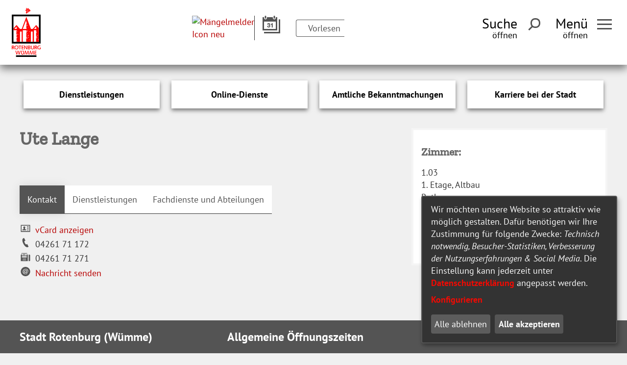

--- FILE ---
content_type: text/html;charset=UTF-8
request_url: https://www.rotenburg-wuemme.de/Rat-und-Verwaltung/Mitarbeitende.htm/Mitarbeiter/Lange.html?keyword=4235
body_size: 30258
content:


		

		
	


	

	


		
	
	
    

    


	

	


	


	

	
	


	


	




		




	

			
	
	
				<!DOCTYPE html>
				<html lang="de">
			
			<head>
				
				
<meta http-equiv="Content-Type" content="text/html; charset=utf-8" />
<meta name="lang" content="de" />
<meta name="content-language" content="de" />
<meta name="robots" content="index,follow" />
<meta name="revisit-After" content="3 days" />
<meta name="google-site-verification" content="CVrOqC4AzKpdxIYocwqwk4LLu_KG31uHzfw29HFw474" />
<!--
Generated with active-City 3.111.3
Host: plesk13.ncserve.de
-->
<meta name="google" content="notranslate" />
<title>
Ute Lange
</title>


				
				
					<meta name="viewport" content="width=device-width, initial-scale=1, minimum-scale=1">

<link rel="apple-touch-icon" sizes="180x180" href="/city_data/assets/165/icons/apple-touch-icon.png">
<link rel="icon" type="image/png" sizes="32x32" href="/city_data/assets/165/icons/favicon-32x32.png">
<link rel="icon" type="image/png" sizes="16x16" href="/city_data/assets/165/icons/favicon-16x16.png">
<link rel="manifest" href="/city_data/assets/165/icons/site.webmanifest">
<link rel="mask-icon" href="/city_data/assets/165/icons/safari-pinned-tab.svg" color="#d90c25">
<link rel="shortcut icon" href="/city_data/assets/165/icons/favicon.ico">
<meta name="msapplication-TileColor" content="#e7e4e3">
<meta name="msapplication-config" content="/city_data/assets/165/icons/browserconfig.xml">
<meta name="theme-color" content="#ffffff">

<script type="application/javascript"   src="/city_data/assets/5/klaroConfig.js"></script>
<script   defer   data-config="klaroConfig"   type="application/javascript"   src="/city_info/include/lib/klaro/v0.7/klaro.js"></script>
				

				
				

	
	

	

	

	
		
		

				
				


				

				
				
					
					
				
			
<script src="/city_info/include/lib/jquery/jquery-1.12/jquery-1.12.4.min.js" type="text/javascript" nonce="Q1ZPOTMzM3VyblI1U2Nlb3hNaGwrQT09"></script>
<script src="/city_info/include/lib/jquery/jquery-1.12/jquery-migrate-1.4.1.js" nonce="Q1ZPOTMzM3VyblI1U2Nlb3hNaGwrQT09"></script>

<script src="/city_info/include/lib/editor/toggle_template.js" type="text/javascript" nonce="Q1ZPOTMzM3VyblI1U2Nlb3hNaGwrQT09"></script>


			
				
				
					





















	
	
	

	
		
			
				

	
		
		
				
					
						
					
				

				<script>
					window.rsConf = {
						general: {
							usePost: true
						},
						params: '//cdn1.readspeaker.com/script/10391/webReader/webReader.js?pids=wr'
					};

					$(document).ready(function(){
						$("a[title~='(pdf)'],.file_pdf").each(function(index){
							var fileurl = encodeURIComponent("www.rotenburg-wuemme.de" + $(this).attr("href"));
							$(this).after(  '<a rel="nofollow" class="readspeaker_link" href="https://docreader.readspeaker.com/docreader/?cid=buuik&amp;lang=de_de&amp;url=' + fileurl + '" onclick="window.open(this.href, \'dcrwin\'); return false;" title="Dieses Dokument mit ReadSpeaker docReader öffnen" class="readspeaker_link">' +
											'<img src="/city_data/images/1/4/232441/resize_16x16.gif" class="readspeaker_link" alt="Vorlesen">' +
											'</a>')
						});

						readspeakerButton = '<div id="readspeaker_button1" class="rs_skip rsbtn rs_preserve  readspeaker_object object">'
							+ '<a rel="nofollow" class="rsbtn_play" accesskey="L" title="Um den Text anzuh&ouml;ren, verwenden Sie bitte ReadSpeaker webReader" href="https://app-eu.readspeaker.com/cgi-bin/rsent?customerid=7232&amp;lang=de_de&amp;readid=content&amp;url=https%3A%2F%2Fwww%2Erotenburg%2Dwuemme%2Ede%2FRat%2Dund%2DVerwaltung%2FMitarbeitende%2Ehtm%2FMitarbeiter%2FLange%2Ehtml%3Fkeyword%3D4235">'
								+ '<span class="rsbtn_left rsimg rspart">'
									+ '<span class="rsbtn_text">'
										+ '<span>'
											+ 'Vorlesen'
										+ '</span>'
									+ '</span>'
								+ '</span>'
								+ '<span class="rsbtn_right rsimg rsplay rspart"></span>'
							+ '</a>'
						+ '</div>';

						$("div.readspeaker").append(readspeakerButton);
						jQuery.getScript('//cdn1.readspeaker.com/script/10391/webReader/webReader.js?pids=wr',function(){
							ReadSpeaker.init();
						});

					});
				</script>

				

			
		
<link rel="stylesheet" href="/city_info/include/lib/jquery/themes/jquery-ui-1.11.4.custom.css" type="text/css" media="all" nonce="Q1ZPOTMzM3VyblI1U2Nlb3hNaGwrQT09"/>

<script src="/city_info/include/lib/jquery/jquery-ui.latest.min.js" type="text/javascript" nonce="Q1ZPOTMzM3VyblI1U2Nlb3hNaGwrQT09"></script>
<script src="/city_info/include/lib/jquery/localization/datepicker-de.js" type="text/javascript" nonce="Q1ZPOTMzM3VyblI1U2Nlb3hNaGwrQT09"></script>

<script src="/city_info/include/lib/search/instantsearch.js.cfm?region_id=165" type="text/javascript" nonce="Q1ZPOTMzM3VyblI1U2Nlb3hNaGwrQT09"></script>

				<script type="application/javascript" nonce="Q1ZPOTMzM3VyblI1U2Nlb3hNaGwrQT09">
				$( function() {
					$( "#searchtext_dropdown" ).instantsearch({
						delay: 400,
						minLength: 3,
						source: "/city_info/ajax/search/action.cfc?method=instant_search&region_id=165&modul_list=&staticResults=none"
					});
				});
				</script>
			
				<script type="application/javascript" nonce="Q1ZPOTMzM3VyblI1U2Nlb3hNaGwrQT09">
				$( function() {
					$( "#searchtextside" ).instantsearch({
						delay: 400,
						minLength: 3,
						source: "/city_info/ajax/search/action.cfc?method=instant_search&region_id=165&modul_list=&staticResults=none"
					});
				});
				</script>
			

				
				
					<link rel="stylesheet" href="/city_info/include/css/main_accesskey.css" />
				

				
				

				
				

				
					<link rel="stylesheet" href="/city_info/include/css/update.css" media="screen"/>
				

				
<link rel='stylesheet' href='/city_data/css/165.css'/>


				

				<link rel='stylesheet' href='/city_data/css/165/165_class.css'/>

				
				

				<style type="text/css" nonce="Q1ZPOTMzM3VyblI1U2Nlb3hNaGwrQT09">
					body { font-size: 1em; }
				</style>

				
				
					


<script type="text/javascript" src="/city_data/assets/5/sidebar.js"></script>


<script type="text/javascript" src="/city_data/assets/5/smartmenus/jquery.smartmenus.min.js"></script>


<script type="text/javascript" src="/city_data/assets/5/smartmenus/addons/keyboard/jquery.smartmenus.keyboard.min.js"></script>


<script type="text/javascript" src="/city_info/include/lib/jquery/jqcloud/jqcloud-1.0.4.min.js"></script>


<script type="text/javascript" src="/city_data/assets/5/design.js"></script>
<script type="text/javascript" src="/city_data/assets/165/design.custom.js"></script>

<!-- Tablesaw --->
<!-- <script type="text/javascript" src="/city_data/assets/5/tablesaw/tablesaw.js"></script>--->
<script type="text/javascript" src="/city_data/assets/5/tablesaw/tablesaw.jquery.js"></script>
<script type="text/javascript" src="/city_data/assets/5/tablesaw/tablesaw-init.js"></script>


<script type="text/javascript" src="/city_info/include/lib/jquery/bxslider/jquery.bxslider.min.js"></script>
				

				
				
					<link rel="stylesheet" href="/city_info/include/css/print.css" media="print" />
				

				
				
			
				

					
					
					
					

					
				
			</head>
			<body
				class="bs_mitarbeiter design_id_15006  bs_mitarbeiter_detail pagetype_detail frame_typ_14 region_id_165 waid_510"
				>
				<noscript>
					
						
					
				</noscript>
		

			
			
				
		
			
		
		
			<div id="quicknav" style="position:absolute">
				<a name="schnellnavi" class="quicknav"><span class="hidden">Schnellnavigation</span></a>
				
					
						<a title="Seitenkopf"
							rel="nofollow"
							href="#Seitenkopf"
							class="quicknav">
							<span class="hidden">
								Seitenkopf
							</span>
						</a>
					
				
					
						<a title="leer"
							rel="nofollow"
							href="#leer"
							class="quicknav">
							<span class="hidden">
								leer
							</span>
						</a>
					
				
					
						<a title="Inhaltsbereich"
							rel="nofollow"
							href="#Inhaltsbereich"
							class="quicknav">
							<span class="hidden">
								Inhaltsbereich
							</span>
						</a>
					
				
					
						<a title="Navigation"
							rel="nofollow"
							href="#Navigation"
							class="quicknav">
							<span class="hidden">
								Navigation
							</span>
						</a>
					
				
					
						<a title="Seitenfuss"
							rel="nofollow"
							href="#Seitenfuss"
							class="quicknav">
							<span class="hidden">
								Seitenfuss
							</span>
						</a>
					
				
			</div>
		
		
		
			<div id="center" >
				<div id="inner_center">
					<div id="wrapper_links">
						<div id="logo">
							<div class="bf_wrapper">
								<div class="hidden">
									<a name="Seitenkopf">Seitenkopf</a>
								</div>
								
<div class="context_div"
>
<div class="textblock_wrapper">
<div class="textblock1"
title=""
>
<div class="Beschreibungen textblock_text">
<div id="oben_logo"><div class="wrapper"><div id="wappen"><a href="https://www.rotenburg-wuemme.de" title="Startseite">
<span class="image_wrapper " style="max-width: 59px; width: 100%"><span class="svg_wrapper svg_250035" style="width: 59px; height: 100px"><svg xmlns="http://www.w3.org/2000/svg" xml:space="preserve" width="118px" height="200px" version="1.1" style="shape-rendering:geometricPrecision; text-rendering:geometricPrecision; image-rendering:optimizeQuality; fill-rule:evenodd; clip-rule:evenodd"
viewBox="0 0 12144 20649" xmlns:xlink="http://www.w3.org/1999/xlink">
<defs>
<style type="text/css">
<![CDATA[
.row_logo_fil0 {fill:black}
.row_logo_fil1 {fill:red}
.row_logo_fil2 {fill:white}
]]>
</style>
</defs>
<g id="ROWlogo">
<path class="row_logo_fil0" d="M4 15011l12140 0 0 -12165 -12140 0 0 12165zm1764 5639l8619 0 0 -696 -8619 0 0 696z"/>
<path class="row_logo_fil1" d="M6065 653c-11,10 -23,14 -36,24 -12,9 -23,25 -32,42 3,18 5,36 7,51 3,14 5,26 7,37l-319 248c-1,9 -2,18 -3,28 0,10 -1,22 2,32 2,10 7,19 12,28 4,9 8,18 11,28l77 57c17,-7 35,-12 53,-15 18,-4 35,-5 59,-10 24,-4 53,-12 77,-20 23,-9 41,-19 59,-20 18,-1 37,7 50,20l-4 576c-35,22 -71,45 -102,66 -31,22 -58,43 -85,64 5,11 8,23 9,36 1,14 0,28 2,40 2,11 7,18 10,28 4,9 6,20 7,31 30,18 59,41 75,59 16,19 21,34 25,47 4,14 8,26 18,33 11,7 28,10 43,7l0 308 1905 -1286 -446 -278c3,-12 4,-25 3,-34 -1,-9 -3,-13 1,-21 5,-7 17,-18 22,-26 5,-9 4,-14 8,-22 4,-8 14,-18 25,-31 10,-12 21,-26 32,-34 12,-8 24,-8 31,-16 7,-8 8,-23 5,-37 -3,-15 -10,-28 -15,-40 -5,-12 -8,-23 -12,-31 -5,-8 -12,-15 -21,-22 -8,-7 -17,-14 -27,-21 -43,18 -86,35 -118,47 -32,12 -52,17 -84,31 -32,13 -76,34 -119,56l-260 -187c45,-20 90,-40 128,-60 37,-20 67,-40 97,-61 2,-8 3,-17 3,-26 0,-9 -1,-18 -7,-27 -6,-9 -17,-19 -28,-27 -10,-9 -21,-16 -29,-26 -8,-11 -13,-27 -19,-39 -6,-12 -14,-21 -20,-30 -6,-9 -11,-17 -15,-25 -22,5 -45,9 -67,12 -23,4 -46,6 -58,13 -12,7 -13,19 -8,27l-121 -21c-37,21 -75,40 -114,59 -39,18 -78,35 -104,44 -26,8 -38,8 -49,5l-519 -344 0 610c-4,17 -12,34 -22,43z"/>
<path class="row_logo_fil1" d="M4394 18331l277 0 0 -275 -277 0 0 275zm5168 -274l823 0 2 225 -556 0 -1 437 552 0 2 212 -554 0 1 464 566 0 2 226 -839 0 2 -1564zm-1857 0l279 0 397 1272 25 0 430 -1272 279 0 245 1565 -270 29 -131 -1254 -27 0 -394 1224 -283 0 -376 -1224 -27 0 -155 1254 -255 -29 263 -1565zm-2093 0l280 0 397 1272 25 0 430 -1272 279 0 245 1565 -271 29 -130 -1254 -27 0 -394 1224 -283 0 -377 -1224 -27 0 -154 1254 -255 -29 262 -1565zm-444 1003c0,51 -6,103 -16,151 -10,47 -25,91 -44,131 -20,39 -43,75 -71,108 -27,33 -59,62 -95,87 -36,26 -77,48 -122,65 -45,18 -95,31 -150,40 -54,9 -113,12 -170,10 -58,-2 -114,-9 -165,-21 -51,-12 -96,-29 -137,-49 -40,-21 -77,-45 -110,-73 -32,-28 -61,-60 -85,-96 -24,-35 -43,-75 -62,-119 -19,-44 -37,-92 -46,-299 -9,-207 -9,-574 4,-938l267 0c-11,352 -12,705 -6,896 5,191 17,219 29,246 12,27 24,52 38,75 15,23 33,43 54,62 20,18 42,34 67,47 24,13 51,24 80,31 29,8 59,12 90,13 32,1 64,-1 94,-6 31,-5 59,-13 84,-24 26,-10 49,-24 70,-39 21,-16 39,-34 56,-55 16,-21 30,-45 42,-71 12,-26 21,-55 27,-87 7,-32 10,-67 10,-102l1 -986 266 0 0 1003zm-3638 -965l267 -67 309 1262 26 0 348 -1233 289 0 323 1233 26 0 335 -1262 259 69 -469 1524 -292 0 -321 -1244 -26 0 -341 1244 -287 0 -446 -1526zm10334 -1430l280 0 -5 701c-114,45 -232,78 -338,95 -106,18 -200,19 -289,9 -89,-10 -172,-32 -249,-64 -76,-33 -146,-75 -207,-127 -62,-52 -114,-112 -157,-179 -42,-68 -75,-142 -96,-221 -21,-79 -31,-163 -29,-245 3,-82 17,-162 43,-237 25,-76 62,-148 110,-212 47,-65 104,-123 170,-171 65,-49 139,-88 217,-116 78,-27 161,-44 252,-49 92,-4 193,4 285,22 92,19 175,48 253,87l-95 196c-76,-36 -156,-62 -232,-78 -77,-16 -149,-20 -213,-14 -65,6 -122,22 -176,46 -53,25 -104,59 -148,99 -44,41 -81,89 -111,142 -29,54 -50,114 -63,178 -12,64 -15,133 -8,200 6,68 21,135 44,194 23,60 55,112 92,156 38,45 82,83 132,112 49,29 105,51 165,63 59,13 124,16 186,10 63,-5 123,-20 180,-43l7 -554zm-2265 -784l490 0c61,0 122,6 175,17 54,11 99,28 138,49 39,20 72,44 100,73 28,28 52,60 70,97 18,36 32,77 39,120 8,44 10,90 6,133 -3,44 -13,84 -28,121 -15,37 -36,71 -62,101 -26,31 -58,59 -95,83 -38,24 -81,44 -126,59l460 596 -236 142 -440 -604c-9,-13 -20,-25 -32,-34 -12,-9 -25,-16 -39,-20 -14,-4 -30,-7 -46,-7l-106 0 3 637 -273 0 2 -1563zm466 715c33,0 65,-5 94,-13 30,-8 56,-21 78,-35 23,-15 41,-33 56,-53 15,-20 27,-43 34,-70 8,-26 12,-56 12,-85 0,-29 -4,-56 -12,-81 -8,-25 -20,-47 -35,-67 -15,-20 -34,-38 -58,-52 -22,-15 -49,-27 -80,-35 -31,-8 -65,-13 -100,-13l-184 0 0 504 195 0zm-717 287c0,52 -5,104 -16,152 -10,47 -25,91 -44,130 -19,40 -43,76 -71,109 -27,32 -59,61 -95,87 -36,25 -77,47 -122,65 -45,18 -95,31 -150,40 -54,8 -113,12 -170,10 -58,-2 -114,-10 -165,-22 -51,-12 -96,-28 -136,-49 -41,-20 -78,-45 -111,-73 -32,-28 -61,-59 -85,-95 -24,-36 -43,-76 -62,-120 -19,-43 -37,-91 -46,-299 -9,-207 -9,-573 4,-937l267 0c-10,351 -12,705 -6,896 5,190 18,219 29,246 12,27 24,52 39,75 14,23 32,43 53,61 20,18 42,34 67,48 24,13 51,23 80,31 29,7 59,12 91,13 31,1 63,-1 94,-6 30,-5 58,-13 83,-24 26,-10 49,-24 70,-40 21,-15 39,-34 56,-55 16,-20 30,-44 42,-70 12,-26 21,-55 27,-87 7,-32 10,-67 10,-102l1 -986 266 0 0 1002zm-2556 -1002l529 0c50,0 100,5 146,15 45,9 86,23 122,41 36,18 68,39 95,63 27,24 49,51 68,80 18,30 32,61 41,96 9,34 14,71 14,109 0,39 -5,80 -15,116 -9,36 -23,68 -39,96 -17,28 -37,52 -60,72 -23,20 -48,36 -76,47 -27,11 -56,18 -85,20l0 30c39,4 77,15 111,30 34,16 65,36 91,61 26,25 48,55 65,88 17,34 30,72 36,113 7,41 8,86 3,128 -5,41 -16,81 -32,117 -16,36 -38,68 -65,98 -27,28 -59,54 -97,75 -37,21 -80,39 -130,50 -49,12 -104,18 -159,18l-565 0 2 -1563zm481 1366c35,0 70,-3 100,-9 31,-5 56,-14 77,-24 22,-11 41,-23 56,-37 16,-14 29,-29 39,-47 10,-17 18,-36 23,-58 5,-21 7,-46 6,-70 -1,-25 -4,-50 -11,-72 -6,-22 -15,-42 -26,-59 -12,-18 -26,-34 -42,-47 -17,-14 -36,-26 -60,-36 -23,-10 -51,-19 -84,-25 -33,-6 -73,-9 -112,-9l-177 0 -3 493 214 0zm-25 -690c35,0 70,-4 102,-11 31,-7 58,-17 82,-29 24,-12 43,-27 60,-43 16,-16 29,-34 39,-54 10,-20 17,-42 21,-66 3,-24 3,-50 0,-74 -3,-25 -9,-47 -18,-68 -10,-20 -22,-38 -37,-54 -15,-16 -34,-30 -56,-42 -22,-11 -48,-21 -78,-28 -31,-6 -67,-10 -103,-10l-200 0 2 479 186 0zm-2003 -629l253 -77 751 1216 27 0 -29 -1186 266 0 0 1516 -276 77 -738 -1218 -21 22 33 1166 -266 0 0 -1516zm-1074 -47l823 0 2 225 -557 0 -1 437 552 0 2 211 -554 0 2 465 565 0 2 225 -839 0 3 -1563zm-899 225l-446 0 0 -225 1151 0 0 225 -439 0 0 1338 -266 0 0 -1338zm-2121 434c14,-100 47,-196 97,-282 50,-87 116,-164 195,-227 79,-63 171,-112 271,-143 100,-31 208,-44 316,-38 108,6 215,29 310,70 95,40 179,97 248,166 70,70 126,153 166,246 39,93 62,197 66,300 4,103 -10,206 -42,301 -32,95 -82,183 -147,258 -65,76 -145,140 -235,187 -90,48 -191,79 -297,92 -106,13 -217,7 -321,-17 -104,-24 -201,-66 -285,-122 -84,-57 -156,-128 -212,-210 -55,-83 -95,-176 -118,-276 -22,-99 -26,-205 -12,-305zm280 227c10,70 30,137 58,196 28,58 65,109 108,152 43,42 93,76 150,101 57,25 120,40 184,46 64,6 128,2 188,-12 61,-15 117,-39 168,-73 50,-34 95,-77 133,-128 38,-52 68,-111 89,-175 21,-64 32,-133 32,-205 0,-71 -11,-146 -31,-212 -20,-67 -49,-125 -86,-176 -37,-51 -81,-94 -131,-128 -50,-34 -107,-59 -167,-75 -61,-15 -126,-21 -188,-16 -63,4 -123,20 -179,46 -57,25 -110,61 -156,104 -45,43 -83,95 -113,152 -29,58 -50,122 -60,191 -10,68 -9,141 1,212zm-1429 -886l490 0c61,0 122,6 175,17 53,11 99,28 138,49 39,20 72,44 100,73 28,28 52,60 70,97 18,36 32,77 39,120 8,44 10,90 6,133 -3,44 -13,84 -28,121 -15,37 -36,71 -62,101 -26,31 -58,59 -95,83 -38,24 -81,44 -126,59l460 596 -236 142 -440 -604c-9,-13 -20,-25 -32,-34 -12,-9 -25,-16 -39,-20 -14,-4 -30,-7 -46,-7l-106 0 3 637 -273 0 2 -1563zm466 715c32,0 65,-5 94,-13 29,-8 56,-21 78,-35 23,-15 41,-33 56,-53 15,-20 27,-43 34,-70 8,-26 12,-56 12,-85 0,-29 -4,-56 -12,-81 -8,-25 -20,-47 -35,-67 -16,-20 -35,-38 -58,-52 -23,-15 -49,-27 -80,-35 -31,-8 -65,-13 -100,-13l-184 0 0 504 195 0z"/>
<path class="row_logo_fil2" d="M700 14315l10749 0 0 -10773 -10749 0 0 10773zm5705 -12658c-52,36 -87,62 -109,79 -23,17 -33,25 -35,34 -2,8 3,17 9,22 6,5 13,6 28,2 15,-5 37,-15 57,-25 20,-11 39,-22 56,-33 17,-11 33,-23 49,-32 17,-10 35,-17 54,-32 18,-14 37,-36 58,-54 21,-19 44,-36 106,-72 61,-37 161,-94 203,-133 42,-38 26,-58 -5,-52 -31,6 -78,38 -127,70 -50,33 -103,66 -164,105 -60,39 -128,85 -180,121zm886 -292c-43,30 -73,63 -105,89 -32,26 -66,44 -104,68 -37,24 -77,53 -118,82 -41,29 -83,58 -125,87 -42,28 -83,56 -119,86 -37,29 -70,59 -103,89 -34,29 -68,57 -92,77 -24,19 -39,30 -54,41 -15,11 -31,24 -45,37 -15,13 -29,27 -42,39 -12,11 -23,19 -23,29 -1,11 10,23 41,10 31,-13 83,-52 134,-89 52,-36 103,-71 219,-151 117,-80 298,-206 438,-303 140,-97 238,-166 310,-214 72,-49 117,-79 147,-105 30,-26 45,-50 8,-42 -37,7 -125,46 -197,79 -72,33 -127,60 -170,91zm-644 -107c-54,30 -100,60 -138,87 -39,27 -69,51 -99,75 -31,23 -61,46 -79,62 -17,16 -22,26 -29,35 -7,8 -17,15 -19,24 -3,9 3,21 12,24 9,3 22,-4 39,-10 17,-6 38,-11 77,-38 39,-27 97,-77 153,-112 55,-35 110,-56 152,-74 42,-17 73,-32 91,-50 18,-19 24,-43 49,-65 25,-23 68,-44 106,-63 38,-20 72,-38 102,-55 31,-17 60,-32 81,-47 21,-14 33,-27 32,-40 -1,-13 -15,-27 -41,-21 -25,5 -62,30 -100,48 -39,19 -80,31 -117,51 -36,20 -67,47 -113,77 -46,30 -106,61 -159,92zm726 -283c15,-11 28,-20 34,-31 6,-11 5,-24 -2,-32 -7,-7 -19,-10 -33,-4 -14,5 -31,18 -39,36 -8,19 -7,43 2,49 8,5 24,-7 38,-18zm-501 -256c-13,-1 -25,0 -35,4 -11,3 -20,10 -28,18 -9,8 -18,18 -37,17 -20,0 -50,-11 -85,-5 -36,6 -76,29 -101,43 -26,14 -37,19 -47,26 -11,6 -21,12 -32,16 -11,3 -22,2 -39,10 -18,8 -42,24 -66,40 -25,16 -50,32 -72,54 -21,21 -39,48 -43,62 -4,14 5,15 15,21 11,5 24,15 37,14 12,-1 25,-13 25,-13 1,1 -9,14 -23,27 -15,14 -33,27 -51,42 -19,15 -37,32 -41,41 -3,8 10,8 17,14 8,6 11,19 34,9 24,-10 68,-44 112,-75 43,-32 86,-62 117,-82 30,-20 48,-29 65,-41 16,-12 31,-26 62,-47 32,-21 81,-49 129,-79 48,-30 95,-61 129,-81 34,-19 55,-27 77,-35 22,-9 44,-17 56,-33 12,-17 14,-41 -11,-35 -24,6 -75,42 -107,58 -32,16 -45,12 -57,10zm-597 -214c24,2 68,-9 104,-25 36,-16 64,-36 68,-52 4,-16 -14,-28 -29,-39 -15,-11 -25,-22 -40,-30 -14,-8 -32,-12 -53,-23 -21,-11 -45,-28 -57,-32 -13,-3 -15,7 -19,14 -4,7 -10,11 -13,25 -3,13 -2,37 -1,60 1,23 4,45 7,64 3,20 8,36 33,38z"/>
<path class="row_logo_fil1" d="M6131 3766l1935 5130 743 -1 1461 -1663 1180 1348 1 4380c-6,-1 -12,-2 -17,-2 -6,0 -12,0 -18,1 -6,1 -11,2 -15,3 -4,1 -7,3 -9,4 -3,2 -4,4 -6,5 -1,2 -2,4 -2,7 -1,3 -1,7 -1,10 0,2 0,4 0,5 0,2 0,4 -1,5 0,2 -1,3 -2,4 -2,1 -4,2 -7,4 -3,1 -7,2 -10,2 -3,1 -5,1 -9,2 -3,1 -7,3 -11,5 -3,1 -7,4 -10,6 -3,3 -6,7 -10,13 -3,5 -7,13 -10,18 -3,5 -4,7 -6,10 -2,3 -5,7 -10,13 -6,6 -14,14 -19,19 -6,6 -10,9 -15,14 -5,5 -11,12 -18,22 -8,9 -16,21 -22,29 -5,8 -7,11 -12,17 -4,6 -11,15 -18,22 -7,8 -15,15 -21,21 -5,5 -10,8 -14,12 -5,4 -9,7 -13,12 -4,4 -8,9 -12,15 -5,6 -9,14 -11,19 -3,4 -4,7 -7,10 -2,4 -6,9 -10,15 -5,5 -11,10 -15,14 -5,3 -8,6 -11,9 -4,3 -8,7 -13,12 -5,6 -12,13 -17,19 -5,6 -9,10 -13,15 -5,5 -10,11 -17,19 -6,8 -14,17 -18,24 -5,7 -8,11 -10,15 -1,4 -2,7 -2,10 -1,3 -1,5 0,8 1,2 2,5 3,7 1,2 2,3 3,5 1,1 2,3 2,5 0,2 0,3 -1,6 -1,2 -3,5 -4,8 -2,3 -3,5 -5,7 -1,2 -2,4 -3,7 -1,2 -2,5 -2,7 0,3 0,5 1,7 1,2 2,5 3,7 2,2 4,4 6,5 2,2 4,3 7,3 2,1 5,1 7,1 3,0 5,-1 8,-2 3,-2 6,-4 11,-8 4,-3 9,-8 15,-15 6,-6 12,-14 17,-21 6,-6 11,-12 17,-19 7,-7 16,-16 27,-26 11,-10 24,-20 37,-30 13,-9 25,-18 33,-24 9,-6 14,-10 19,-14 6,-4 11,-9 16,-13 4,-4 6,-8 8,-11 2,-3 3,-6 4,-10 1,-3 1,-7 1,-10 0,-2 0,-4 0,-6 0,-2 1,-4 2,-6 0,-2 2,-4 4,-6 1,-3 4,-5 8,-7 3,-2 8,-5 13,-7 4,-2 8,-4 12,-6 4,-3 8,-5 11,-7 2,-3 4,-5 5,-7 2,-3 2,-5 3,-9 1,-3 1,-7 1,-10 1,-3 1,-5 2,-7 0,-3 2,-6 4,-10 2,-4 4,-8 9,-13 5,-6 12,-13 18,-19 6,-6 12,-11 18,-17 7,-6 15,-13 21,-19 6,-7 11,-13 15,-19 4,-6 7,-11 10,-17 2,-6 5,-12 7,-18 2,-6 4,-11 6,-16 3,-5 5,-10 8,-16 2,-5 5,-11 7,-16 2,-5 3,-9 4,-13 1,-3 2,-6 4,-9 1,-3 3,-6 5,-9 3,-3 6,-5 9,-7 3,-3 7,-5 11,-6 4,-2 8,-3 13,-4l-1 1301 -1171 0 -2 -1717c11,-9 22,-18 36,-27 13,-8 29,-17 45,-26 33,-35 66,-70 94,-103 28,-32 53,-61 71,-84 19,-22 30,-38 38,-49 8,-12 12,-19 15,-24 3,-6 4,-10 5,-13 1,-4 1,-7 1,-9 -1,-3 -1,-5 -1,-6 0,-2 0,-3 0,-5 -1,-1 -1,-3 -1,-5 -1,-1 -2,-3 -3,-5 -1,-2 -3,-3 -6,-5 -3,-1 -8,-3 -18,-6 -9,-4 -24,-8 -34,-11 -11,-2 -17,-3 -21,-3 -5,-1 -9,0 -13,0 -4,1 -7,2 -11,4 -3,2 -7,4 -12,9 -4,4 -11,11 -18,19 -6,7 -13,15 -20,23 -7,9 -15,18 -22,25 -6,7 -12,12 -16,15 -5,4 -8,6 -11,7 -3,1 -6,2 -8,3 -2,1 -5,1 -8,3 -3,2 -7,5 -11,7 -3,3 -6,6 -10,9 -3,3 -7,6 -11,8 -4,3 -7,5 -10,6 -3,1 -6,1 -8,1 -3,0 -5,0 -7,-1 -3,-1 -5,-2 -7,-4 -2,-2 -4,-4 -6,-7 -1,-2 -3,-5 -3,-8 -1,-3 -2,-6 -2,-9l0 -95c16,-23 31,-44 48,-66 17,-21 34,-41 49,-58 15,-17 28,-30 39,-40 10,-10 18,-17 25,-22 8,-5 14,-8 20,-11 7,-3 14,-5 19,-6 5,-2 10,-2 14,-3 4,-1 7,-2 11,-4 4,-1 8,-3 12,-6 4,-3 7,-6 12,-11 4,-5 8,-13 12,-18 3,-5 5,-8 9,-15 4,-6 10,-15 16,-23 7,-8 14,-15 24,-24 10,-9 23,-19 31,-25 9,-7 13,-10 18,-14 5,-5 11,-10 16,-16 6,-6 11,-12 14,-17 3,-4 4,-7 7,-10 2,-3 6,-8 12,-13 5,-5 12,-11 17,-15 5,-3 7,-5 10,-9 3,-3 7,-7 11,-14 4,-6 7,-14 10,-19 2,-5 4,-8 6,-12 2,-5 6,-11 11,-17 4,-6 10,-12 13,-15 4,-4 7,-6 9,-10 3,-3 7,-7 10,-11 2,-4 4,-8 5,-12 1,-3 1,-7 2,-10 0,-3 1,-6 2,-9 1,-4 2,-7 4,-10 2,-3 5,-6 8,-9 3,-2 5,-5 8,-9 3,-4 7,-9 9,-13 3,-4 4,-6 7,-8 2,-3 4,-6 7,-8 3,-2 6,-4 10,-5 4,-1 8,-1 12,-1 4,0 8,0 11,0 3,-1 5,-1 7,-2 2,-1 4,-2 5,-3 2,-2 4,-5 5,-6 2,-2 3,-4 4,-6 2,-1 5,-4 10,-6 4,-3 10,-6 15,-8 4,-1 7,-2 11,-5 5,-2 11,-5 16,-9 5,-3 9,-7 11,-10 3,-3 5,-7 6,-9 2,-3 2,-5 2,-8 0,-2 -1,-5 -2,-8 -2,-3 -4,-7 -6,-10 -1,-3 -2,-4 -3,-8 -1,-4 -2,-10 -3,-14 -1,-4 -1,-6 -2,-8 0,-2 -1,-5 -3,-8 -1,-3 -3,-5 -6,-7 -2,-2 -5,-3 -8,-5 -3,-1 -6,-1 -10,-1 -3,0 -7,0 -12,2 -5,1 -11,3 -17,6 -5,3 -12,7 -18,12 -6,4 -12,10 -23,21 -10,12 -24,29 -32,40 -9,10 -12,14 -21,25 -9,10 -25,28 -36,39 -10,11 -15,15 -19,18 -4,3 -7,5 -11,6 -3,1 -6,1 -9,1 -2,1 -4,1 -7,1 -2,1 -5,2 -8,3 -3,2 -6,5 -11,9 -4,5 -10,12 -14,18 -4,5 -7,8 -11,13 -5,5 -11,11 -17,18 -6,6 -12,13 -17,19 -5,7 -10,13 -13,18 -3,5 -5,8 -7,12 -2,4 -5,8 -9,11 -3,3 -7,6 -12,8 -4,2 -8,4 -11,6 -3,1 -5,2 -8,4 -2,2 -5,4 -8,9 -2,4 -5,10 -6,14 -2,4 -2,5 -4,8 -1,2 -2,5 -5,7 -2,3 -5,6 -7,9 -2,2 -3,4 -5,7 -2,3 -4,7 -5,10 -1,4 -2,7 -4,11 -2,4 -4,8 -7,13 -4,4 -7,8 -12,12 -4,4 -9,7 -14,10 -6,3 -12,6 -17,8 -5,1 -9,2 -13,4 -4,1 -9,2 -12,4 -4,2 -7,5 -10,8 -3,3 -6,8 -9,12 -2,4 -5,8 -7,12 -2,4 -5,8 -9,13 -4,5 -10,11 -16,17 -5,5 -10,10 -14,13 -3,4 -6,7 -10,11 -3,3 -8,7 -13,11 -5,4 -11,8 -18,12 -7,3 -15,7 -22,9 -7,3 -12,4 -17,5 -5,0 -9,0 -12,0 -4,-1 -7,-2 -9,-3 -3,-2 -6,-4 -8,-7 -2,-3 -5,-6 -6,-10 -2,-4 -3,-8 -4,-12 -1,-4 -1,-8 -1,-12l3 -1430c0,-5 0,-9 1,-13 1,-5 2,-9 3,-12 2,-4 4,-8 6,-11 2,-3 4,-6 7,-9 3,-3 6,-5 9,-7 4,-3 8,-5 14,-7 5,-2 12,-4 17,-6 5,-1 8,-1 11,-2 3,-1 6,-2 10,-4 3,-1 7,-3 11,-6 4,-3 9,-7 12,-10 4,-4 8,-8 11,-11 4,-3 7,-6 11,-10 5,-3 10,-7 14,-10 5,-3 8,-5 12,-8 4,-3 9,-6 12,-10 4,-3 6,-6 9,-9 2,-4 4,-7 5,-11 1,-4 3,-8 3,-12 1,-4 2,-8 2,-13 0,-4 -1,-9 -2,-14 0,-4 -2,-9 -3,-13 -2,-5 -4,-9 -7,-14 -2,-4 -5,-8 -9,-12 -3,-5 -7,-9 -11,-12 -4,-4 -8,-7 -13,-10 -5,-3 -10,-6 -18,-9 -7,-3 -16,-6 -22,-8 -6,-2 -8,-3 -10,-4 -2,-1 -5,-2 -6,-2 -2,-1 -2,-2 -3,-3 0,-1 0,-2 0,-3 0,0 1,-1 3,-3 2,-2 6,-4 9,-6 2,-1 5,-3 8,-5 4,-2 9,-5 13,-8 4,-3 7,-6 9,-9 3,-3 6,-7 9,-12 2,-4 5,-9 7,-13 2,-5 4,-8 7,-13 2,-4 6,-9 10,-15 4,-5 9,-10 15,-17 7,-6 14,-12 24,-20 9,-7 20,-15 27,-20 7,-5 11,-8 16,-12 5,-4 12,-9 16,-13 5,-4 8,-7 10,-11 3,-4 5,-8 7,-11 1,-3 2,-4 3,-6 1,-2 2,-4 3,-5 1,-2 2,-2 3,-3 2,-1 3,-1 6,-1 3,1 7,2 10,3 2,0 3,1 5,1 1,0 3,0 4,0 1,0 2,0 3,0 1,-1 2,-2 2,-4 1,-1 2,-3 2,-6 0,-3 1,-6 1,-8 1,-2 1,-4 2,-6 0,-2 2,-4 3,-6 2,-2 3,-4 8,-7 5,-3 13,-7 18,-10 5,-3 9,-5 13,-8 5,-2 11,-6 16,-10 5,-4 10,-7 13,-11 3,-3 6,-6 8,-9 2,-3 3,-6 4,-8 1,-3 2,-6 2,-8 0,-2 0,-4 0,-7 -1,-2 -2,-4 -3,-5 -1,-2 -3,-4 -4,-5 -2,-2 -4,-3 -7,-4 -2,-1 -5,-2 -7,-2 -3,0 -5,0 -8,0 -3,1 -5,1 -8,3 -3,1 -7,3 -12,7 -4,3 -10,8 -14,11 -5,3 -8,6 -11,8 -2,2 -5,4 -9,7 -3,2 -7,6 -11,10 -3,4 -6,8 -8,10 -2,3 -4,5 -6,8 -2,2 -4,4 -7,6 -2,2 -4,3 -7,4 -2,1 -4,2 -6,2 -2,0 -5,-1 -8,-2 -2,0 -5,-1 -8,-2 -3,-1 -6,-2 -9,-3 -4,0 -7,0 -11,0 -4,0 -7,0 -11,1 -4,1 -8,2 -12,5 -5,2 -11,5 -18,10 -7,5 -16,12 -25,18 -8,7 -17,14 -25,22 -9,7 -19,14 -25,19 -6,6 -10,8 -14,13 -5,4 -11,9 -15,14 -5,5 -9,9 -12,15 -3,5 -6,10 -9,16 -3,6 -6,13 -8,18 -2,5 -3,8 -5,12 -1,3 -3,7 -5,10 -2,2 -3,4 -5,5 -1,1 -2,1 -4,1 -1,1 -3,1 -5,0 -2,0 -3,-1 -6,-3 -2,-1 -4,-3 -7,-6 -2,-3 -5,-6 -8,-10 -2,-4 -5,-8 -6,-12 -2,-5 -4,-9 -5,-13 -1,-5 -2,-10 -2,-14 0,-4 1,-9 1,-13l-1 -728 -969 -3 17 4918 -508 -1 0 -4327 -774 0 -5 4331 -1947 -3 0 -1469c0,-4 1,-7 3,-11 1,-3 2,-6 4,-9 2,-3 4,-6 6,-8 2,-2 5,-3 7,-5 2,-1 4,-2 6,-2 2,0 5,0 8,1 3,0 7,2 10,3 3,1 5,2 7,3 3,1 6,2 9,3 3,1 6,1 9,1 3,0 6,-1 10,-2 4,-1 8,-3 14,-6 6,-3 14,-8 25,-16 12,-8 27,-18 40,-28 12,-10 22,-19 28,-25 7,-6 10,-9 14,-12 4,-4 9,-8 14,-11 5,-4 10,-7 16,-10 6,-3 13,-5 18,-7 4,-2 6,-2 9,-3 2,-1 6,-3 9,-5 3,-1 5,-3 7,-5 2,-2 3,-4 5,-7 1,-2 2,-5 3,-10 1,-4 2,-10 2,-14 1,-5 1,-8 1,-11 1,-4 2,-8 3,-12 2,-4 3,-8 6,-11 2,-4 4,-8 8,-12 4,-4 8,-8 12,-11 4,-3 7,-6 10,-8 3,-3 6,-5 8,-7 3,-3 5,-6 6,-8 2,-3 3,-5 4,-8 0,-3 1,-6 1,-9 -1,-3 -1,-6 -2,-9 -1,-4 -3,-7 -5,-11 -1,-3 -4,-7 -6,-10 -3,-3 -6,-6 -11,-10 -5,-3 -11,-7 -16,-10 -4,-2 -6,-3 -8,-5 -2,-1 -5,-3 -8,-6 -2,-2 -5,-4 -7,-7 -1,-3 -3,-6 -5,-11 -1,-4 -2,-9 -3,-12 -1,-4 -2,-7 -3,-10 -1,-3 -2,-7 -4,-10 -1,-3 -3,-6 -5,-8 -2,-2 -4,-4 -6,-5 -2,-1 -5,-2 -8,-3 -3,-1 -6,-1 -9,-1 -3,0 -6,0 -9,1 -3,1 -6,3 -10,4 -3,2 -7,5 -12,9 -5,4 -10,9 -16,16 -6,6 -12,14 -18,20 -5,6 -8,10 -12,14 -5,5 -10,9 -14,13 -4,3 -8,6 -11,7 -3,2 -5,2 -8,3 -2,0 -5,0 -8,0 -4,-1 -7,-2 -10,-3 -3,-1 -5,-2 -6,-2 -2,-1 -4,-1 -6,-2 -1,0 -3,0 -4,1 -2,0 -3,1 -4,2 -2,2 -3,3 -4,6 -2,3 -3,6 -4,11 -1,5 -2,11 -3,18 0,7 -1,15 0,22 0,8 0,14 1,21 0,6 1,11 1,16 0,5 0,10 -1,13 0,3 -1,6 -2,8 -1,2 -2,3 -4,4 -1,1 -3,2 -5,3 -2,0 -4,1 -7,1 -3,0 -6,-1 -10,-1 -4,-1 -8,-3 -11,-4 -4,-2 -7,-4 -10,-6 -3,-2 -6,-5 -8,-7l-3 -2311c1,-2 2,-4 3,-6 2,-2 3,-4 5,-5 2,-1 4,-2 6,-2 2,0 4,1 5,2 2,1 4,2 6,5 2,3 4,7 6,9 1,3 2,5 4,7 1,2 3,4 5,5 1,1 3,1 4,1 2,0 3,-1 5,-3 3,-2 5,-5 8,-9 3,-4 6,-9 10,-15 3,-5 7,-12 12,-17 4,-5 8,-10 12,-14 4,-3 9,-6 15,-9 6,-2 14,-5 20,-7 6,-2 10,-4 16,-6 7,-3 16,-7 26,-12 11,-6 22,-13 34,-21 12,-8 24,-18 34,-27 11,-8 19,-17 26,-24 7,-7 11,-13 15,-19 4,-6 6,-11 8,-16 2,-5 3,-11 4,-16 0,-5 0,-10 1,-15 0,-5 0,-9 1,-14 1,-5 2,-10 5,-14 2,-5 5,-10 10,-16 5,-7 12,-14 21,-23 10,-9 22,-20 29,-27 8,-7 12,-10 18,-16 5,-6 12,-14 17,-19 5,-6 7,-10 11,-14 3,-5 9,-11 18,-21 9,-9 23,-22 35,-34 12,-12 23,-22 36,-35 13,-14 29,-31 41,-45 13,-15 23,-28 30,-38 7,-11 12,-18 15,-25 4,-8 6,-15 8,-21 2,-6 3,-10 5,-15 2,-4 4,-10 7,-14 3,-5 7,-9 11,-12 4,-4 9,-8 12,-11 4,-3 6,-5 12,-11 7,-7 17,-18 25,-28 9,-10 16,-21 21,-30 6,-9 10,-16 14,-24 5,-7 9,-15 14,-21 4,-7 9,-12 15,-17 5,-6 12,-10 19,-15 7,-5 15,-10 23,-15 8,-6 18,-12 26,-18 8,-6 15,-12 20,-17 5,-5 8,-10 11,-14 3,-4 4,-8 5,-12 1,-3 1,-7 1,-11 0,-4 -1,-8 -2,-12 -2,-4 -4,-8 -6,-11 -2,-4 -5,-7 -8,-9 -3,-3 -6,-4 -8,-5 -3,-2 -6,-2 -9,-2 -2,0 -5,1 -9,3 -3,1 -7,4 -11,7 -4,3 -7,6 -12,9 -4,4 -9,8 -14,11 -4,4 -7,6 -11,9 -3,3 -8,7 -12,13 -4,5 -7,11 -9,16 -3,4 -4,6 -6,10 -2,4 -5,9 -9,15 -5,6 -12,13 -17,18 -5,5 -8,8 -17,18 -9,9 -23,24 -36,37 -13,14 -24,26 -32,33 -8,8 -12,12 -17,17 -4,5 -10,11 -15,18 -5,7 -10,16 -13,22 -3,5 -5,8 -8,14 -4,6 -10,15 -15,22 -5,7 -10,12 -14,16 -5,4 -8,6 -12,8 -4,2 -9,3 -12,4 -3,1 -5,1 -7,1 -2,1 -5,2 -8,3 -3,2 -6,4 -9,7 -3,4 -7,8 -9,12 -3,4 -5,7 -8,11 -4,4 -9,11 -14,16 -6,5 -11,9 -17,12 -5,4 -11,6 -18,9 -7,2 -14,4 -20,5 -5,1 -9,1 -13,2 -4,1 -8,2 -13,3 -5,2 -11,4 -18,8 -7,4 -13,9 -22,16 -9,7 -19,16 -30,27 -11,11 -22,23 -31,35 -10,11 -18,22 -24,31 -5,9 -10,17 -13,22 -3,5 -4,8 -7,11 -2,3 -5,6 -7,8 -3,3 -6,4 -10,5 -4,1 -9,2 -15,2 -6,0 -14,0 -20,0 -5,0 -8,0 -12,1 -3,0 -7,1 -11,3 -4,2 -8,4 -11,7 -4,3 -8,6 -12,13 -4,6 -10,15 -13,22 -4,6 -6,9 -8,13 -3,5 -6,9 -10,14 -4,4 -8,9 -12,13 -5,3 -9,6 -14,8 -4,2 -8,4 -12,4 -4,1 -9,1 -13,1 -4,-1 -9,-2 -13,-3 -4,-2 -8,-4 -11,-6 -3,-2 -5,-5 -7,-7 -2,-3 -3,-5 -4,-8 0,-3 0,-5 0,-8l0 -648 -1483 0 2 4919 -453 -1 4 -4331 -745 1 1 4330 -642 2c3,-3 5,-5 8,-8 2,-3 4,-6 6,-9 2,-3 4,-7 5,-10 2,-3 3,-7 4,-10 1,-3 1,-7 2,-10 0,-3 0,-5 -1,-8 0,-3 0,-5 -1,-8 -1,-2 -2,-4 -3,-7 -2,-2 -3,-4 -5,-6 -1,-2 -3,-3 -5,-5 -2,-1 -4,-2 -6,-3 -2,-1 -3,-1 -5,-2 -2,0 -3,0 -5,0 -1,1 -3,1 -4,2 -2,1 -3,2 -5,4 -2,1 -4,4 -5,6 -2,2 -3,3 -5,5 -1,2 -3,4 -5,5 -2,2 -3,3 -4,3 -2,1 -3,1 -4,1 -2,0 -3,0 -5,-1 -2,0 -5,-1 -7,-2 -2,-1 -3,-2 -5,-3 -2,0 -4,-1 -6,-2 -2,0 -3,0 -4,0 -2,0 -3,0 -4,1 -1,0 -2,1 -3,2 -1,1 -1,2 -2,4 -1,2 -2,5 -3,8 -1,4 -1,8 -2,12 0,4 0,9 0,14 0,5 0,10 1,14 1,5 2,9 3,13l-339 -2c3,-8 7,-17 11,-25 4,-8 8,-16 13,-23 5,-7 10,-13 17,-20 6,-7 15,-14 20,-19 5,-4 8,-6 12,-10 4,-4 10,-10 15,-15 4,-5 8,-10 10,-14 3,-5 4,-9 5,-12 1,-4 2,-8 2,-11 -1,-3 -1,-6 -3,-9 -1,-3 -3,-7 -6,-11 -3,-4 -7,-8 -13,-13 -5,-5 -11,-10 -17,-13 -5,-4 -9,-6 -13,-7 -4,-1 -7,-2 -10,-2 -4,0 -7,0 -10,1 -4,1 -7,3 -11,5 -3,2 -7,5 -10,8 -3,3 -6,7 -8,10 -3,4 -4,7 -5,11 -1,4 -2,8 -2,12 0,4 1,9 1,12 0,3 0,5 0,7 0,3 0,6 -1,9 0,3 -2,5 -3,7 -2,3 -5,5 -9,8 -5,3 -12,6 -18,9 -6,3 -10,5 -14,7 -5,2 -9,4 -13,6 -3,3 -6,5 -8,7 -3,3 -4,5 -6,8 -1,3 -1,6 -2,10 0,3 0,8 2,15 1,6 3,16 6,25 4,9 7,19 11,28l-345 0 0 -316c0,-7 0,-14 2,-21 1,-7 3,-14 5,-20 2,-6 5,-12 9,-17 3,-5 7,-10 11,-14 4,-4 9,-7 14,-10 5,-3 11,-6 18,-8 7,-2 14,-3 22,-5 7,-2 13,-3 20,-5 7,-2 14,-4 20,-7 6,-3 10,-6 15,-9 4,-4 8,-9 13,-16 5,-6 10,-16 15,-24 4,-9 8,-16 11,-23 4,-7 7,-13 11,-19 4,-6 9,-11 14,-16 5,-6 11,-10 17,-14 7,-5 14,-9 20,-12 6,-3 11,-5 15,-8 4,-3 8,-5 11,-8 3,-3 5,-6 6,-8 1,-3 2,-6 2,-9 0,-4 -1,-7 -2,-11 -1,-3 -3,-7 -6,-10 -3,-4 -6,-8 -10,-11 -4,-3 -8,-5 -13,-8 -6,-2 -12,-4 -19,-5 -7,-2 -14,-3 -24,-3 -9,0 -19,1 -27,2 -7,1 -12,2 -17,2 -5,1 -11,1 -17,1 -5,0 -10,-1 -14,-2 -4,-1 -8,-3 -13,-7 -5,-4 -11,-10 -16,-14 -4,-5 -8,-9 -11,-12 -3,-3 -7,-7 -12,-10 -5,-4 -11,-8 -18,-11 -6,-3 -14,-6 -22,-8 -8,-2 -17,-4 -25,-5l-3 -809c0,-8 0,-17 2,-26 1,-9 3,-18 5,-26 3,-9 6,-17 8,-23 3,-6 6,-10 8,-13 2,-4 4,-6 7,-7 2,-2 4,-2 7,-3 2,0 5,0 8,1 3,0 6,1 9,2 3,0 6,1 10,1 3,1 7,1 10,0 4,-1 8,-2 12,-5 5,-2 10,-6 18,-11 7,-6 16,-14 30,-29 15,-14 34,-35 67,-68 33,-33 79,-79 125,-125l37 -37 12 -12 14 -15 18 -17c22,-22 43,-45 58,-60 15,-15 23,-23 32,-32 8,-8 17,-17 26,-23 9,-7 18,-12 24,-16 6,-3 11,-5 15,-7 4,-3 7,-5 11,-7 3,-3 5,-5 8,-8 2,-3 3,-7 5,-10 1,-4 2,-7 3,-10 1,-3 2,-6 4,-9 2,-3 4,-6 8,-10 5,-4 11,-9 16,-12 4,-3 7,-5 12,-9 5,-4 12,-10 20,-19 8,-8 17,-18 24,-26 6,-8 10,-13 14,-19 4,-5 9,-11 14,-16 4,-5 9,-9 14,-12 5,-3 11,-6 15,-8 4,-2 6,-3 10,-5 3,-1 8,-4 11,-6 3,-3 4,-5 5,-7 1,-2 2,-4 2,-6 0,-2 -1,-4 -2,-7 -2,-2 -4,-5 -7,-8 -3,-3 -7,-6 -11,-8 -4,-2 -8,-4 -12,-5 -4,-1 -7,-1 -11,-1 -4,0 -7,1 -11,2 -4,2 -8,4 -13,8 -5,3 -10,8 -16,15 -7,8 -16,19 -22,28 -7,9 -12,16 -17,24 -5,7 -11,14 -18,22 -7,8 -17,18 -25,25 -7,7 -13,12 -17,16 -5,4 -8,7 -13,11 -4,4 -9,9 -15,13 -5,5 -11,9 -16,11 -5,3 -10,5 -17,6 -7,2 -16,2 -22,2 -5,1 -8,1 -11,1 -4,1 -9,2 -13,3 -5,1 -10,3 -14,6 -4,3 -9,6 -13,11 -5,5 -11,11 -17,20 -7,9 -14,21 -20,30 -5,9 -9,15 -15,25 -6,9 -14,22 -24,35 -9,12 -21,25 -31,36 -11,12 -21,22 -31,30 -10,8 -18,15 -25,19 -8,5 -14,8 -19,11 -5,2 -10,3 -14,3 -4,1 -8,1 -11,0 -3,-1 -7,-2 -10,-4 -4,-2 -7,-5 -11,-9 -3,-4 -8,-9 -12,-17 -5,-7 -9,-16 -12,-22 -3,-6 -5,-9 -7,-12 -3,-4 -6,-9 -9,-12 -2,-4 -5,-6 -8,-7 -2,-2 -5,-2 -7,-3 -3,0 -5,0 -8,1 -3,1 -6,3 -10,7 -5,3 -11,9 -16,14 -5,5 -9,11 -15,17 -6,6 -13,14 -19,20 -7,5 -12,10 -17,13 -4,3 -9,4 -12,6 -4,1 -7,1 -11,1 -3,0 -6,-1 -10,-3 -3,-1 -7,-3 -10,-6 -4,-3 -8,-7 -12,-12 -3,-5 -7,-10 -10,-17 -3,-6 -6,-13 -8,-20 -2,-7 -4,-14 -4,-20 -1,-7 0,-13 0,-19l0 -728c6,-2 12,-3 19,-6 6,-2 13,-5 19,-9 6,-3 12,-7 17,-11 5,-4 9,-8 13,-11 3,-4 5,-7 7,-10 1,-3 2,-5 3,-8 0,-2 0,-5 -1,-8 0,-2 -1,-5 -3,-9 -3,-4 -7,-10 -9,-13 -3,-4 -5,-6 -6,-8 -2,-3 -4,-5 -5,-8 -2,-3 -3,-7 -4,-10 -1,-3 -1,-7 -1,-10 0,-3 1,-6 2,-9 1,-3 2,-6 4,-8 2,-2 3,-4 6,-6 2,-1 5,-3 9,-4 3,-1 8,-2 13,-3 4,0 7,0 12,-1 4,0 9,-1 14,-3 5,-1 10,-2 13,-5 4,-2 8,-4 12,-7 3,-3 6,-6 10,-10 3,-4 6,-9 9,-15 3,-7 7,-16 10,-25l5 -13c6,-17 13,-34 22,-49 8,-15 17,-30 27,-42 10,-13 20,-25 33,-37 13,-12 30,-24 40,-32 10,-7 13,-10 21,-17 9,-7 22,-18 36,-34 15,-17 31,-38 41,-51 10,-14 14,-19 21,-28 7,-8 17,-18 29,-30 12,-12 28,-25 42,-36 13,-12 26,-22 45,-40 19,-17 45,-42 63,-61 18,-18 28,-31 35,-40 6,-9 9,-14 10,-19 1,-4 1,-8 1,-12 -1,-3 -3,-7 -6,-10 -3,-3 -6,-6 -11,-8 -4,-2 -9,-3 -15,-4 -5,0 -11,0 -18,2 -7,1 -14,4 -24,10 -9,5 -20,14 -34,25 -13,11 -28,24 -46,40 -17,16 -37,34 -62,54 -24,20 -52,41 -69,54 -17,13 -22,16 -30,23 -9,6 -19,14 -28,23 -8,9 -14,17 -19,25 -5,8 -8,14 -12,21 -4,7 -8,15 -13,22 -6,8 -12,16 -25,26 -13,10 -32,23 -45,32 -12,8 -19,12 -27,18 -9,7 -20,15 -29,21 -8,7 -14,11 -22,16 -8,6 -17,11 -25,15 -8,3 -14,5 -21,5 -6,1 -11,0 -17,-2 -6,-1 -11,-4 -16,-7 -6,-4 -10,-8 -14,-13 -4,-5 -7,-11 -9,-17l-1 -1448c3,1 7,1 10,0 4,0 7,-1 10,-2 4,-2 7,-4 10,-7 4,-3 7,-7 12,-13 4,-6 8,-13 12,-19 4,-6 7,-9 11,-15 4,-5 9,-11 16,-18 8,-7 18,-14 25,-19 7,-5 12,-8 17,-12 5,-3 9,-6 13,-10 4,-4 8,-8 11,-12 3,-4 5,-8 6,-13 2,-5 3,-10 4,-17 0,-6 1,-14 1,-20 0,-6 0,-9 0,-13 1,-4 1,-9 2,-13 1,-4 3,-7 5,-10 1,-2 4,-5 7,-7 4,-2 8,-4 14,-6 7,-2 14,-5 21,-7 6,-2 11,-3 19,-6 7,-3 16,-7 26,-12 9,-6 19,-12 29,-19 10,-7 20,-16 28,-23 9,-8 16,-16 21,-22 5,-6 8,-10 10,-14 2,-4 2,-6 3,-9 0,-2 0,-4 -1,-5 -1,-2 -2,-3 -4,-5 -2,-1 -5,-2 -9,-3 -3,-1 -9,-1 -17,-1 -8,0 -20,1 -33,2 -13,2 -27,4 -37,6 -10,1 -17,2 -22,2 -5,1 -10,1 -14,1 -4,1 -8,1 -11,2 -4,1 -7,2 -10,5 -4,2 -7,6 -10,8 -2,3 -3,5 -8,8 -4,4 -12,10 -18,15 -6,5 -12,9 -18,13 -6,5 -14,11 -19,15 -5,5 -9,9 -13,12 -4,4 -8,8 -12,11 -5,3 -9,6 -14,8 -5,2 -10,3 -16,4 -5,1 -11,2 -17,1 -7,0 -14,-1 -20,-3 -7,-1 -14,-3 -20,-6l0 -126 -1268 -1 0 -737 1287 -1436 1485 1672 714 0 1946 -5130zm906 3980c5,-5 6,-7 9,-10 3,-3 7,-8 9,-11 3,-4 5,-6 6,-8 1,-3 1,-4 2,-5 0,-2 0,-3 0,-4 -1,-1 -1,-1 -2,-2 0,-1 -1,-2 -3,-2 -1,-1 -2,-1 -4,-1 -2,0 -4,0 -7,0 -2,0 -5,1 -8,2 -4,1 -7,2 -11,4 -4,2 -7,4 -11,7 -4,3 -8,6 -13,10 -4,4 -9,9 -14,14 -5,5 -10,11 -15,17 -4,6 -9,12 -12,18 -4,5 -6,9 -8,13 -2,4 -3,7 -3,9 -1,2 -1,4 -1,5 0,1 0,2 0,3 1,1 1,1 2,2 1,0 2,1 3,1 1,0 3,0 5,0 2,-1 5,-1 8,-2 4,-2 8,-3 12,-5 3,-2 7,-5 11,-7 4,-3 7,-5 11,-9 3,-4 7,-9 14,-16 6,-8 15,-17 20,-23zm-5068 1025c10,-1 19,-3 29,-6 10,-3 19,-7 30,-12 10,-6 22,-13 36,-25 15,-11 34,-27 60,-51 26,-24 61,-57 84,-81 24,-24 37,-38 47,-52 11,-14 18,-27 23,-35 5,-8 7,-12 10,-18 3,-6 8,-13 15,-22 8,-9 18,-19 25,-26 7,-7 10,-10 15,-15 6,-6 13,-15 19,-22 5,-8 9,-14 11,-20 2,-5 3,-10 3,-15 1,-5 0,-9 -1,-13 -2,-4 -4,-8 -6,-12 -3,-3 -7,-6 -10,-8 -4,-2 -8,-4 -13,-5 -5,-1 -10,-1 -15,0 -6,0 -12,2 -20,5 -8,4 -17,9 -29,17 -13,9 -29,21 -42,32 -14,11 -25,21 -32,27 -8,6 -11,9 -16,13 -4,4 -10,8 -16,15 -6,7 -13,17 -19,26 -6,9 -12,19 -19,28 -6,10 -13,20 -22,32 -10,11 -21,23 -33,35 -12,11 -25,22 -35,30 -10,8 -18,13 -24,16 -6,3 -11,4 -16,5 -4,0 -8,0 -12,-1 -4,-1 -8,-3 -11,-5 -4,-3 -7,-6 -9,-10 -2,-3 -4,-7 -5,-11l-1 -716 -915 1018 914 0 0 -118zm8289 13c25,-14 49,-27 73,-42 24,-15 47,-30 66,-43 20,-13 35,-24 46,-33 12,-9 20,-17 26,-23 6,-5 10,-10 14,-15 3,-4 5,-8 7,-12 2,-4 3,-8 3,-12 1,-4 1,-8 1,-10 1,-3 1,-4 1,-6 0,-2 0,-5 1,-7 1,-2 2,-3 5,-6 2,-2 6,-4 8,-6 3,-2 4,-3 7,-6 2,-2 5,-5 8,-8 2,-3 4,-6 6,-9 1,-3 2,-5 2,-8 0,-2 0,-3 0,-5 -1,-1 -2,-2 -3,-3 -1,-1 -2,-2 -5,-2 -2,0 -5,0 -9,0 -3,0 -9,2 -17,4 -7,3 -18,7 -25,10 -7,2 -10,4 -15,6 -6,2 -13,4 -22,6 -8,2 -17,4 -23,5 -6,1 -8,1 -12,2 -4,0 -9,2 -13,3 -4,1 -7,3 -10,5 -3,3 -6,6 -9,10 -3,3 -7,8 -10,12 -4,4 -7,9 -12,14 -5,5 -10,11 -15,15 -5,4 -10,7 -14,10 -4,2 -8,4 -12,5 -3,1 -7,2 -10,2 -3,0 -7,-1 -10,-2 -3,0 -7,-1 -10,-3 -3,-2 -6,-4 -9,-6 -2,-3 -5,-5 -7,-8l-2 -819 -947 1079 949 1 -2 -95zm-3202 -418c4,-2 9,-4 15,-7 7,-4 14,-9 23,-16 9,-6 18,-12 26,-18 8,-6 15,-11 20,-14 5,-3 8,-5 11,-7 3,-2 5,-3 9,-6 5,-3 11,-6 16,-9 5,-2 9,-4 13,-5 4,-1 8,-1 12,-2 3,0 5,-1 7,-1 3,-1 5,-2 7,-3 2,-1 4,-3 5,-5 1,-2 3,-4 4,-8 1,-3 1,-8 2,-14 0,-7 1,-14 0,-22 0,-8 -1,-15 -2,-22 -2,-6 -3,-13 -5,-18 -2,-5 -5,-10 -7,-14 -2,-4 -5,-7 -7,-9 -2,-3 -5,-4 -7,-6 -3,-1 -5,-2 -7,-2 -3,0 -5,0 -8,0 -2,1 -5,1 -8,3 -3,2 -7,4 -11,8 -5,4 -10,10 -17,18 -7,7 -15,17 -21,26 -7,8 -13,15 -21,25 -9,11 -22,24 -30,33 -9,8 -13,13 -18,18 -6,6 -12,13 -17,18 -5,6 -9,11 -11,15 -3,4 -4,8 -5,12 -1,3 -2,6 -2,9 0,3 0,6 1,9 1,3 2,5 3,7 2,2 3,4 5,5 2,1 4,2 7,3 2,1 5,1 7,1 3,0 7,-1 11,-2zm-4862 -151c5,-6 8,-10 10,-13 1,-3 2,-6 3,-8 1,-2 1,-4 1,-6 0,-2 0,-4 -1,-6 -1,-1 -2,-3 -3,-5 -2,-1 -3,-3 -6,-4 -2,-2 -5,-3 -8,-5 -3,-1 -6,-2 -10,-2 -3,-1 -7,-2 -11,-2 -3,0 -7,1 -11,2 -3,0 -7,1 -10,3 -3,1 -7,3 -10,5 -3,2 -6,5 -9,8 -3,3 -6,6 -8,9 -2,3 -4,6 -6,10 -1,3 -2,7 -3,10 -1,4 -2,7 -2,11 0,4 0,8 1,12 0,4 1,7 3,11 1,3 2,7 4,9 1,3 3,5 4,7 2,2 4,3 5,4 2,1 4,1 5,1 2,0 4,0 6,0 2,0 4,-1 6,-3 3,-1 6,-3 11,-8 5,-4 12,-11 20,-19 7,-7 14,-15 19,-21zm8286 123c2,-2 3,-3 4,-5 2,-2 4,-3 6,-5 3,-2 6,-3 9,-5 3,-1 6,-2 8,-3 3,-1 6,-2 8,-3 3,-1 5,-3 7,-5 2,-1 3,-3 4,-4 1,-2 1,-4 2,-7 0,-2 0,-5 0,-8 -1,-3 -1,-6 -2,-9 -2,-3 -3,-7 -5,-10 -2,-3 -5,-6 -7,-8 -3,-3 -6,-5 -9,-7 -3,-2 -7,-4 -10,-5 -4,-2 -8,-3 -12,-3 -4,-1 -8,-1 -13,-1 -4,0 -8,1 -12,2 -4,1 -8,2 -12,4 -4,2 -7,4 -11,7 -4,3 -8,6 -11,10 -4,3 -7,8 -10,12 -2,4 -5,8 -6,11 -2,4 -3,8 -4,11 -1,4 -1,7 -1,10 0,3 1,6 2,9 1,2 2,5 4,8 1,2 3,5 6,7 2,3 5,5 8,7 4,2 7,3 10,4 3,1 7,2 10,2 3,1 7,1 10,0 3,0 6,-1 9,-2 3,-1 6,-3 9,-5 3,-3 6,-6 9,-9zm-4236 1267c-5,3 -9,5 -12,6 -3,2 -6,3 -8,5 -3,2 -5,4 -6,6 -2,2 -3,4 -4,6 0,3 -1,6 -1,10 1,4 1,9 2,12 0,4 1,7 2,12 1,6 2,15 3,21 1,7 1,11 1,13 1,3 1,4 1,7 0,2 0,7 0,10 0,4 -1,7 -2,10 -1,2 -2,4 -4,7 -2,2 -5,4 -7,6 -1,1 -2,2 -4,3 -1,2 -3,4 -4,5 -1,2 -2,3 -2,5 0,2 1,4 2,6 1,2 2,4 4,6 2,3 4,5 7,6 2,2 5,3 7,4 2,1 5,1 7,1 2,0 4,0 7,-1 2,-2 5,-3 9,-6 3,-3 7,-7 15,-15 7,-9 18,-22 24,-30 6,-8 8,-10 11,-14 3,-5 9,-11 14,-17 4,-5 9,-8 13,-11 4,-3 8,-5 13,-7 6,-2 13,-4 17,-6 5,-1 7,-1 10,-2 2,-1 7,-2 10,-4 3,-1 5,-3 7,-5 2,-1 3,-3 5,-6 1,-3 2,-7 3,-11 1,-4 2,-8 3,-12 1,-3 1,-6 2,-10 2,-4 4,-9 6,-14 3,-4 5,-9 9,-14 5,-5 10,-10 13,-14 4,-4 6,-5 11,-11 5,-5 13,-15 20,-24 7,-9 13,-18 21,-28 8,-11 18,-24 24,-31 6,-8 9,-11 12,-15 4,-4 7,-9 10,-13 3,-4 5,-8 6,-11 1,-4 2,-7 2,-11 0,-3 0,-6 0,-9 -1,-3 -2,-6 -3,-8 -1,-3 -3,-5 -5,-7 -2,-1 -4,-3 -7,-5 -3,-1 -7,-3 -11,-4 -4,-1 -9,-2 -13,-2 -5,0 -9,0 -14,1 -4,0 -8,2 -13,3 -5,2 -10,5 -16,9 -6,3 -13,8 -23,17 -10,8 -23,20 -45,41 -22,21 -53,51 -69,68 -17,16 -19,19 -21,22 -2,3 -3,7 -4,10 -2,3 -3,6 -5,10 -2,4 -5,8 -8,12 -3,4 -7,8 -10,11 -4,2 -8,5 -12,7zm5061 110c-2,4 -4,7 -6,9 -3,3 -5,6 -7,8 -3,3 -5,4 -7,6 -3,1 -6,2 -9,3 -3,1 -7,2 -10,2 -3,1 -6,1 -9,2 -3,1 -6,2 -9,3 -2,2 -5,3 -7,5 -2,2 -4,4 -6,6 -1,2 -2,4 -3,6 -1,2 -1,4 -1,6 0,1 0,3 0,4 1,2 2,3 3,4 1,2 2,3 4,4 2,1 5,2 8,3 2,1 5,1 8,2 4,0 7,0 10,-1 3,0 6,-1 8,-2 3,-1 6,-2 11,-6 5,-3 11,-9 15,-12 4,-3 6,-5 9,-7 3,-2 7,-6 12,-9 5,-3 11,-7 16,-10 5,-3 9,-5 14,-9 5,-4 11,-8 16,-14 6,-5 12,-11 17,-16 5,-6 10,-10 14,-14 4,-4 7,-7 11,-11 4,-4 8,-8 11,-11 3,-4 5,-7 7,-10 2,-3 3,-5 3,-7 1,-3 1,-5 1,-8 0,-2 0,-4 -1,-7 0,-2 -1,-5 -3,-7 -1,-2 -2,-4 -4,-6 -1,-2 -3,-3 -4,-4 -2,0 -3,-1 -4,-1 -1,0 -3,0 -4,1 -1,0 -3,1 -4,3 -3,2 -5,6 -7,8 -2,2 -2,3 -4,6 -2,3 -6,7 -9,10 -3,4 -7,7 -13,10 -6,4 -14,9 -18,12 -5,3 -6,3 -9,5 -3,2 -8,5 -12,8 -4,4 -8,7 -11,11 -3,4 -7,8 -10,13 -2,4 -5,8 -7,12zm-921 -1c2,-5 5,-10 7,-14 2,-4 3,-6 4,-8 1,-1 1,-2 2,-3 0,-2 1,-4 2,-5 0,-2 0,-3 0,-4 0,-1 0,-1 -1,-2 0,-1 -1,-2 -2,-2 -1,-1 -2,-2 -4,-2 -2,-1 -5,-2 -10,-2 -5,-1 -11,-2 -19,-2 -8,-1 -17,-1 -23,-1 -6,0 -8,0 -10,0 -2,1 -4,1 -5,2 -1,1 -2,2 -3,3 -1,1 -2,2 -4,4 -1,2 -2,5 -3,8 -1,3 -2,6 -2,9 -1,2 -2,4 -2,5 -1,2 -1,3 -2,4 0,2 -1,3 -1,5 -1,1 -1,3 0,4 0,1 0,2 1,4 1,1 2,3 4,5 2,3 5,6 7,8 2,2 3,3 5,4 1,2 2,3 4,4 1,2 4,4 6,6 2,2 4,2 6,3 1,1 3,1 4,1 2,0 3,0 4,0 2,0 4,-1 6,-2 1,-1 3,-2 6,-4 2,-1 4,-4 7,-6 2,-3 5,-6 8,-10 2,-3 5,-7 8,-12zm-7928 223c-5,1 -6,2 -10,4 -3,1 -7,3 -11,6 -4,2 -7,5 -10,8 -4,4 -7,9 -9,12 -2,3 -3,5 -5,7 -1,2 -4,5 -6,8 -2,2 -4,4 -7,5 -2,1 -6,2 -9,3l-5 1c-5,1 -9,2 -13,4 -3,2 -6,4 -10,8 -4,4 -8,9 -11,13 -4,4 -7,8 -11,12 -4,5 -10,11 -18,17 -9,7 -20,13 -27,18 -7,4 -10,6 -15,10 -5,3 -12,8 -18,13 -5,4 -9,8 -12,12 -4,4 -8,8 -12,11 -3,3 -7,5 -11,7 -5,2 -11,3 -14,4 -4,1 -6,1 -9,2 -2,1 -6,2 -10,5 -3,2 -7,5 -9,8 -3,3 -6,7 -8,12 -2,4 -4,9 -5,14 -1,5 -1,10 -1,15 0,5 1,10 2,14 1,4 2,8 5,11 2,4 4,7 8,10 3,2 7,5 11,7 4,2 8,3 12,4 4,1 8,1 12,1 4,0 7,-1 10,-3 3,-1 6,-3 10,-6 3,-4 7,-8 10,-13 3,-4 6,-8 8,-12 2,-3 5,-7 8,-10 3,-3 7,-6 10,-9 3,-2 5,-3 9,-5 3,-2 6,-5 11,-9 4,-4 10,-10 14,-16 5,-6 10,-13 15,-19 4,-6 9,-13 15,-19 5,-5 11,-11 16,-15 5,-4 10,-7 15,-9 6,-3 12,-5 16,-6 5,-1 6,-1 10,-3 4,-1 9,-3 15,-6 5,-3 10,-7 17,-13 7,-6 16,-15 22,-22 6,-8 11,-13 14,-18 3,-5 4,-9 6,-12 1,-4 3,-7 5,-10 2,-3 5,-7 8,-11 4,-3 8,-7 15,-11 8,-4 18,-9 25,-13 7,-4 12,-6 19,-10 7,-3 17,-9 26,-16 10,-6 19,-15 29,-24 9,-9 19,-18 25,-25 6,-7 9,-11 10,-14 2,-4 3,-6 3,-9 0,-3 0,-5 -1,-8 -1,-2 -2,-4 -4,-7 -3,-2 -5,-4 -9,-6 -4,-2 -8,-4 -13,-5 -5,-1 -10,-2 -15,-2 -5,0 -11,0 -16,1 -5,1 -10,3 -15,5 -5,3 -10,6 -15,10 -6,4 -12,10 -19,19 -8,9 -17,20 -23,28 -5,8 -8,12 -11,17 -3,4 -7,8 -11,12 -3,4 -7,7 -13,10 -5,3 -11,6 -15,8zm4907 66c-3,0 -6,-1 -10,-1 -3,0 -5,1 -7,1 -3,1 -5,2 -6,3 -2,1 -4,2 -5,4 -2,2 -3,4 -4,6 -2,2 -3,5 -3,8 -1,3 -1,6 -2,9 0,4 1,7 1,11 1,3 2,7 3,10 1,4 1,6 2,8 0,3 0,5 0,6 0,1 0,2 -1,3 0,1 -1,1 -2,1 -1,0 -2,0 -5,0 -2,-1 -7,-3 -10,-4 -3,-1 -5,-3 -8,-4 -3,-1 -8,-3 -11,-4 -3,-1 -6,-1 -7,-1 -2,0 -3,0 -5,1 -1,0 -2,1 -3,2 0,1 -1,3 -2,5 -1,2 -1,5 -2,9 0,3 0,7 -1,10 0,3 0,6 -1,9 -1,4 -2,8 -4,12 -2,4 -4,9 -6,12 -2,4 -3,6 -5,9 -1,4 -4,9 -5,14 -2,4 -3,9 -4,13 -1,5 -1,9 -1,14 0,4 0,9 1,14 1,4 2,8 3,12 2,4 3,8 5,12 2,3 4,6 6,9 3,2 5,5 8,7 2,2 5,4 8,6 3,1 7,3 11,4 3,1 7,1 12,2 4,0 8,1 12,0 5,0 9,-1 13,-2 4,0 8,-2 11,-3 4,-2 7,-3 10,-5 3,-2 5,-5 8,-8 3,-2 5,-6 8,-9 2,-4 5,-8 7,-13 2,-5 4,-10 6,-16 2,-6 3,-12 4,-17 1,-6 2,-10 2,-14 1,-4 1,-7 2,-9 0,-3 1,-5 2,-7 1,-3 2,-4 3,-6 2,-1 3,-3 6,-4 2,-1 5,-3 9,-4 4,-1 9,-2 15,-3 5,-1 12,-2 18,-2 6,-1 12,-1 18,0 5,0 10,1 14,1 3,1 5,1 6,1 2,0 3,0 5,0 1,0 1,-1 2,-2 1,0 1,-1 1,-3 0,-2 0,-4 0,-6 0,-2 0,-3 0,-5 0,-2 0,-5 0,-8 0,-2 1,-4 2,-6 1,-1 2,-3 4,-5 2,-2 4,-4 6,-6 2,-1 4,-3 5,-5 2,-1 4,-4 5,-6 2,-2 3,-5 4,-8 0,-3 1,-6 1,-10 1,-5 1,-9 0,-13 0,-3 0,-5 0,-7 0,-2 0,-5 0,-8 0,-3 1,-5 1,-8 1,-2 3,-4 5,-7 2,-3 5,-7 9,-11 5,-5 11,-11 16,-15 4,-4 6,-7 9,-10 3,-3 7,-8 10,-11 3,-4 5,-8 6,-11 2,-3 3,-6 4,-10 0,-4 1,-9 1,-12 0,-4 0,-5 1,-8 0,-2 0,-7 2,-11 1,-5 2,-10 4,-13 1,-3 2,-6 3,-9 1,-3 2,-7 2,-10 1,-3 1,-5 0,-7 0,-2 0,-4 -1,-5 -1,-1 -2,-3 -3,-4 -1,-1 -3,-2 -5,-3 -2,-1 -5,-1 -8,-2 -3,0 -6,0 -9,0 -3,0 -7,0 -10,1 -2,1 -5,2 -7,3 -2,1 -4,3 -6,4 -2,2 -3,4 -5,7 -2,3 -4,7 -5,10 -1,2 -1,4 -2,6 -1,2 -3,4 -5,7 -1,2 -3,4 -5,5 -3,2 -5,4 -10,6 -5,2 -12,4 -17,6 -4,2 -5,2 -8,3 -3,1 -8,3 -12,5 -4,2 -7,4 -10,7 -3,2 -6,5 -9,8 -3,4 -6,8 -10,13 -4,6 -7,13 -10,19 -3,5 -4,8 -7,12 -2,4 -5,10 -8,14 -2,4 -5,7 -7,9 -2,3 -4,4 -6,5 -3,2 -5,3 -8,3 -2,1 -5,2 -9,2 -3,0 -8,-1 -11,-1 -3,0 -6,-1 -9,-1zm-4598 1211c-3,2 -5,4 -8,7 -2,2 -4,5 -6,8 -1,3 -2,5 -3,8 -1,3 -1,6 -1,8 0,3 0,4 0,5 0,2 -1,4 -1,6 -1,3 -2,5 -5,8 -2,3 -5,7 -11,13 -5,6 -14,14 -20,19 -6,6 -10,10 -14,15 -5,4 -9,9 -14,14 -5,6 -11,11 -16,16 -5,5 -9,8 -13,11 -4,2 -8,4 -12,6 -5,2 -10,3 -13,4 -3,1 -4,2 -7,2 -2,1 -6,3 -9,5 -3,2 -6,4 -10,8 -3,3 -7,8 -13,16 -6,8 -13,19 -19,27 -5,7 -8,12 -13,20 -5,7 -13,18 -19,26 -6,8 -11,14 -16,18 -5,5 -10,9 -15,13 -6,4 -13,8 -17,11 -4,2 -6,3 -9,5 -3,1 -6,3 -9,6 -3,2 -6,5 -8,8 -3,2 -4,5 -5,7 -2,2 -2,4 -2,5 -1,2 0,3 0,4 0,1 1,2 2,3 1,0 3,1 5,1 2,1 4,1 8,0 3,0 8,-1 12,-2 5,-1 11,-3 16,-5 5,-3 10,-5 15,-9 5,-3 10,-7 17,-13 8,-7 17,-16 25,-25 8,-8 15,-15 22,-22 7,-7 13,-13 20,-20 7,-8 15,-16 21,-22 6,-6 10,-11 16,-16 5,-5 11,-11 18,-17 7,-5 15,-10 20,-13 6,-3 9,-6 14,-9 5,-3 12,-7 19,-11 7,-5 14,-10 22,-18 9,-8 19,-18 26,-25 6,-7 10,-11 15,-17 6,-5 13,-12 20,-19 7,-7 15,-13 22,-18 8,-6 16,-10 21,-14 6,-3 9,-5 13,-7 4,-3 9,-6 12,-9 4,-2 6,-5 8,-7 1,-2 2,-3 3,-5 0,-2 1,-5 1,-7 -1,-3 -1,-6 -1,-7 -1,-3 -1,-4 -1,-5 0,-2 0,-4 0,-5 0,-2 1,-3 2,-4 1,-1 2,-2 5,-3 2,-1 5,-2 10,-3 4,-2 10,-3 14,-3 5,-1 8,-1 11,-2 4,-1 7,-2 10,-3 3,-1 4,-2 6,-3 1,-2 2,-3 2,-4 1,-1 1,-2 1,-3 -1,-1 -1,-2 -2,-3 -1,-1 -2,-2 -3,-2 -2,-1 -5,-1 -7,-1 -3,-1 -6,-1 -8,-1 -3,0 -6,0 -9,-1 -2,0 -5,-1 -8,-2 -2,-1 -5,-3 -7,-4 -2,-1 -3,-2 -5,-3 -2,-1 -5,-2 -7,-3 -3,-1 -6,-1 -9,0 -3,0 -6,0 -10,1 -3,1 -7,3 -10,4 -3,2 -6,4 -9,6 -2,2 -5,4 -7,8 -3,4 -6,9 -7,12 -2,3 -3,4 -4,6 -1,2 -3,5 -5,7 -2,3 -3,4 -5,5 -2,2 -5,3 -8,3 -3,1 -6,2 -9,2 -3,0 -5,1 -7,1 -3,1 -7,1 -10,3 -3,1 -6,2 -8,4zm7682 1477c-9,9 -16,16 -23,23 -6,6 -11,13 -15,19 -3,5 -6,11 -8,16 -2,6 -3,11 -4,19 0,8 0,18 0,24 1,6 1,8 1,13 -1,4 -1,11 -2,16 -1,5 -1,8 -2,12 -1,4 -1,10 -1,15 0,4 0,9 2,13 1,4 2,8 4,11 2,3 4,5 7,7 2,2 4,3 7,4 2,0 5,0 8,0 3,-1 7,-2 12,-5 4,-2 10,-6 17,-11 7,-6 15,-14 23,-23 8,-8 16,-18 22,-26 6,-7 9,-12 13,-18 4,-6 10,-14 14,-19 5,-6 10,-11 14,-14 5,-4 10,-6 14,-8 3,-2 5,-3 9,-5 3,-2 8,-6 14,-12 6,-7 14,-16 19,-22 5,-7 7,-10 12,-17 6,-6 14,-16 20,-22 6,-7 10,-10 15,-15 4,-5 10,-11 14,-16 4,-6 7,-10 8,-14 2,-5 3,-10 4,-14 0,-3 1,-6 1,-9 0,-2 1,-5 2,-8 1,-3 3,-6 5,-8 3,-3 6,-6 10,-9 4,-3 9,-5 13,-7 3,-2 6,-4 9,-6 4,-3 8,-7 14,-13 6,-6 12,-15 17,-22 5,-6 8,-11 11,-15 4,-5 8,-10 15,-19 6,-8 15,-20 21,-28 5,-9 8,-13 11,-18 3,-5 8,-11 11,-16 4,-5 7,-7 11,-10 4,-2 8,-4 11,-5 3,-1 4,-2 6,-3 3,-1 6,-2 8,-4 2,-2 3,-3 4,-6 1,-2 1,-4 1,-7 0,-3 -1,-6 -3,-11 -2,-4 -4,-9 -7,-13 -4,-5 -7,-9 -11,-12 -3,-4 -7,-6 -11,-8 -4,-2 -7,-3 -11,-4 -4,0 -8,0 -12,0 -4,1 -9,2 -14,4 -5,3 -10,6 -17,11 -8,6 -16,13 -31,27 -14,14 -34,36 -50,54 -17,18 -30,32 -50,54 -20,21 -47,50 -73,77 -26,26 -51,51 -70,68 -18,17 -30,27 -39,35zm94 328c-3,4 -4,6 -7,9 -2,2 -4,5 -6,7 -3,2 -5,3 -7,4 -2,1 -3,1 -4,2 -2,0 -3,1 -4,1 -1,1 -2,2 -2,3 -1,1 -1,2 -1,4 0,2 1,4 2,7 1,3 3,6 5,10 2,3 4,6 7,9 2,3 4,5 6,6 2,2 4,2 6,3 2,0 4,1 5,0 2,0 4,0 6,-1 3,-1 5,-3 8,-6 4,-3 8,-7 11,-10 3,-3 4,-5 7,-7 2,-3 6,-6 9,-10 4,-4 8,-8 11,-11 3,-4 5,-7 7,-10 1,-3 2,-6 3,-10 1,-3 2,-8 2,-11 1,-3 1,-5 2,-7 0,-3 1,-6 3,-9 2,-4 4,-7 7,-11 3,-4 7,-8 14,-15 7,-6 17,-15 23,-20 7,-6 10,-9 14,-13 4,-4 10,-9 14,-14 5,-5 7,-9 10,-13 2,-4 3,-7 5,-10 1,-3 1,-6 2,-9 0,-3 0,-6 -1,-9 0,-3 -1,-6 -2,-9 -1,-2 -2,-5 -4,-7 -1,-2 -3,-3 -4,-4 -2,-2 -4,-3 -5,-3 -2,-1 -4,-1 -6,-1 -2,0 -4,1 -6,2 -2,1 -4,2 -7,4 -3,3 -6,6 -10,10 -4,4 -9,10 -15,19 -6,10 -14,22 -19,30 -5,9 -8,13 -12,19 -5,7 -10,15 -16,23 -6,8 -12,14 -17,19 -4,4 -7,7 -11,11 -4,4 -8,9 -13,14 -4,5 -7,10 -10,14zm-3098 364c-4,4 -6,5 -8,8 -3,2 -6,4 -9,6 -3,2 -6,3 -8,4 -2,1 -3,1 -5,2 -1,1 -3,2 -4,3 -2,2 -3,4 -4,6 -1,2 -2,5 -4,8 -1,3 -3,7 -5,10 -2,4 -4,7 -7,11 -4,3 -8,7 -13,11 -4,3 -8,6 -12,10 -5,3 -9,7 -14,11 -4,5 -9,10 -13,14 -3,4 -6,7 -9,10 -3,3 -6,7 -9,9 -4,3 -6,4 -10,6 -4,1 -9,2 -12,2 -3,1 -4,1 -6,1 -2,1 -5,2 -8,3 -2,1 -5,2 -8,5 -3,2 -7,6 -9,9 -3,2 -4,4 -6,7 -2,2 -5,5 -8,7 -3,2 -6,4 -9,6 -2,1 -4,2 -7,3 -3,1 -6,2 -9,4 -3,2 -6,5 -9,7 -3,3 -5,6 -7,9 -2,3 -3,6 -5,9 -1,3 -1,5 -1,8 -1,3 0,5 0,8 1,3 2,6 3,9 2,2 4,5 6,8 2,2 5,4 7,6 3,2 5,3 7,4 3,0 5,1 7,1 2,0 4,-1 6,-2 2,0 4,-2 7,-4 3,-2 5,-6 9,-9 3,-4 6,-8 8,-11 3,-3 5,-5 7,-7 2,-2 4,-4 6,-5 2,-1 4,-2 6,-2 2,0 5,0 8,1 4,1 8,3 11,5 3,1 5,2 8,3 2,1 6,2 9,3 3,1 6,2 8,2 3,0 5,-1 8,-2 2,-1 5,-2 9,-4 3,-3 7,-6 12,-12 6,-6 13,-14 18,-19 5,-6 7,-8 12,-13 5,-5 13,-12 20,-19 6,-6 12,-11 17,-15 5,-5 10,-9 15,-14 4,-5 9,-10 14,-17 5,-7 10,-15 14,-20 3,-5 4,-8 6,-11 3,-3 6,-7 8,-10 3,-3 5,-5 7,-6 2,-1 4,-2 6,-2 2,-1 5,-1 6,-1 2,1 3,1 5,0 2,0 4,0 7,-1 2,-1 5,-3 9,-6 4,-4 10,-11 14,-15 3,-4 5,-5 7,-8 3,-2 6,-5 9,-8 4,-3 8,-5 12,-7 4,-3 9,-4 13,-5 3,-2 6,-2 9,-3 3,-1 7,-2 10,-4 3,-1 5,-3 7,-4 2,-2 4,-4 5,-7 2,-3 3,-6 4,-8 1,-3 2,-5 3,-7 2,-3 4,-6 6,-8 1,-2 2,-3 4,-5 1,-1 3,-4 4,-6 1,-2 2,-5 2,-7 0,-3 0,-5 0,-8 0,-3 -1,-7 -3,-10 -1,-3 -2,-6 -4,-9 -2,-2 -4,-4 -6,-6 -2,-2 -4,-3 -6,-4 -2,-1 -5,-2 -8,-2 -3,0 -6,0 -11,1 -5,1 -10,2 -15,3 -4,1 -7,2 -11,3 -3,1 -7,2 -11,3 -4,1 -10,2 -14,4 -4,1 -8,3 -11,5 -4,3 -7,5 -10,9 -3,3 -6,6 -9,10 -3,3 -6,6 -9,10 -4,3 -9,8 -14,12 -5,4 -11,7 -16,11 -5,4 -10,7 -15,11 -5,4 -10,9 -14,12zm3477 484c-3,3 -6,7 -11,11 -6,5 -12,10 -17,14 -5,4 -10,7 -14,10 -4,3 -8,5 -12,8 -3,3 -7,6 -9,8 -2,3 -4,5 -6,7 -1,2 -2,5 -3,7 -1,2 -1,4 -1,7 -1,2 -1,5 0,7 0,2 0,5 1,7 1,2 2,4 3,6 1,1 2,3 3,4 2,1 3,2 4,3 2,0 3,0 5,1 1,0 3,0 5,-1 2,0 4,-1 7,-2 3,-2 6,-3 11,-6 4,-3 10,-8 19,-15 9,-8 22,-19 32,-28 10,-9 18,-17 25,-24 7,-8 14,-15 19,-23 6,-7 11,-14 16,-20 4,-6 7,-11 9,-16 3,-4 4,-8 5,-11 2,-3 2,-5 2,-8 1,-2 1,-4 0,-5 0,-2 0,-4 -1,-5 -1,-1 -2,-3 -3,-4 -1,-1 -3,-3 -5,-4 -2,-1 -5,-3 -8,-4 -4,-1 -8,-2 -11,-3 -3,-1 -4,-2 -6,-2 -2,-1 -4,-2 -7,-2 -2,-1 -5,-2 -6,-2 -2,0 -3,0 -4,0 -1,1 -1,1 -1,2 -1,0 -1,1 -1,3 0,2 0,4 0,6 0,1 0,2 0,4 0,2 1,4 0,6 0,2 0,4 -1,5 -1,2 -2,3 -3,5 -2,1 -4,3 -6,5 -2,1 -5,3 -7,4 -2,1 -3,2 -5,4 -1,1 -2,2 -4,4 -1,1 -1,2 -2,4 0,2 0,4 -1,6l0 2c0,3 0,6 -1,9 -1,2 -2,5 -3,8 -2,2 -4,5 -7,8zm-4834 -4987c5,0 11,-1 16,-2 5,-1 11,-3 16,-5 6,-3 12,-6 18,-9 6,-4 12,-9 18,-14 6,-5 13,-11 18,-17 5,-6 10,-12 14,-17 4,-6 7,-11 10,-16 2,-5 4,-10 5,-14 1,-4 1,-8 1,-12 1,-5 0,-9 -1,-14 -1,-5 -3,-10 -5,-16 -2,-6 -6,-13 -8,-18 -2,-5 -4,-8 -6,-13 -2,-5 -4,-11 -5,-17 -2,-6 -3,-12 -3,-18 0,-6 0,-12 1,-18 0,-5 1,-11 3,-16 1,-5 3,-10 6,-15 3,-5 6,-10 10,-15 4,-5 8,-11 16,-18 8,-8 20,-17 27,-23 7,-6 10,-8 14,-12 4,-4 10,-9 15,-15 6,-7 12,-15 16,-20 3,-6 5,-9 7,-11 2,-2 3,-4 5,-6 2,-3 4,-6 6,-9 3,-4 5,-8 6,-12 1,-3 2,-7 3,-12 0,-4 0,-10 0,-13 -1,-4 -1,-5 -1,-8 0,-4 0,-9 1,-13 0,-3 1,-6 3,-9 1,-3 3,-6 5,-8 3,-3 7,-6 10,-9 3,-2 5,-4 8,-6 3,-2 6,-4 9,-6 2,-2 3,-4 4,-6 1,-1 1,-3 1,-4 0,-1 -1,-3 -2,-4 -1,-2 -3,-4 -6,-6 -3,-2 -7,-4 -12,-6 -4,-3 -10,-5 -16,-7 -6,-1 -13,-3 -18,-3 -6,-1 -10,-1 -14,-1 -4,1 -8,1 -11,2 -3,2 -6,3 -9,5 -3,2 -6,5 -9,8 -3,4 -6,9 -8,12 -2,4 -4,6 -6,9 -2,3 -5,7 -8,11 -3,4 -6,7 -10,9 -4,3 -7,5 -11,7 -3,1 -7,2 -10,3 -4,1 -8,1 -12,1 -3,0 -7,-1 -10,-2 -3,0 -6,0 -9,-1 -3,0 -6,0 -8,1 -2,0 -4,1 -5,3 -2,1 -3,3 -5,5 -1,3 -3,7 -4,11 -1,4 -2,8 -4,13 -1,4 -2,9 -4,14 -2,4 -4,8 -6,11 -2,4 -4,7 -7,9 -3,3 -5,4 -8,6 -3,1 -5,2 -8,3 -2,0 -5,0 -7,0 -2,0 -4,-1 -7,-2 -1,-1 -4,-3 -5,-5 -2,-2 -4,-4 -5,-7 -1,-2 -2,-5 -3,-8 0,-3 0,-6 0,-9l2 -690c19,-20 39,-40 58,-58 20,-18 39,-36 56,-50 17,-15 32,-27 45,-36 13,-10 23,-16 31,-21 9,-5 15,-9 21,-11 6,-3 10,-4 15,-5 4,-1 8,-1 12,-1 4,1 9,2 12,2 3,1 5,2 8,2 3,1 6,2 9,2 3,0 6,0 9,-1 4,-1 8,-2 14,-5 5,-2 11,-5 16,-9 6,-3 12,-7 16,-11 4,-3 7,-7 9,-10 3,-3 4,-6 6,-9 1,-3 2,-6 3,-11 0,-4 0,-9 0,-12 0,-4 0,-5 0,-7 0,-2 0,-5 0,-7 1,-1 1,-2 2,-3 1,0 2,-1 4,0 2,0 4,1 6,1 2,1 2,1 3,1 2,0 3,0 5,0 1,0 2,0 3,-2 1,-1 2,-2 3,-4 0,-2 1,-4 2,-6 0,-2 1,-5 2,-7 2,-2 3,-3 4,-5 2,-1 4,-2 7,-3 3,-1 6,-2 9,-2 3,-1 5,-1 8,-2 3,0 7,-1 10,-2 3,-1 5,-2 6,-4 2,-1 4,-3 5,-7 2,-3 4,-8 6,-12 1,-3 2,-5 3,-8 2,-4 5,-9 8,-14 4,-5 8,-10 15,-17 8,-8 18,-17 27,-25 9,-8 17,-15 27,-23 10,-9 23,-21 39,-36 17,-16 36,-36 54,-55 18,-19 33,-36 45,-50 11,-13 19,-23 24,-30 5,-7 8,-13 10,-17 2,-4 3,-8 3,-10 1,-3 1,-6 1,-8 -1,-2 -1,-4 -2,-6 -1,-2 -3,-4 -6,-7 -3,-2 -7,-6 -10,-8 -4,-2 -6,-3 -9,-4 -2,-1 -5,-1 -8,-1 -3,0 -6,1 -10,2 -4,1 -8,3 -13,6 -5,2 -10,6 -13,8 -4,2 -7,4 -11,6 -4,2 -10,5 -16,7 -6,2 -13,4 -18,6 -6,2 -11,4 -17,6 -5,2 -12,5 -17,8 -5,3 -10,6 -13,9 -3,3 -5,5 -7,7 -1,2 -2,4 -3,6 0,3 0,6 0,8 0,2 0,3 0,4 -1,2 -1,4 -3,7 -1,3 -2,6 -5,9 -3,4 -7,8 -14,14 -6,6 -16,13 -31,24 -15,11 -34,25 -49,35 -15,11 -24,17 -36,27 -12,9 -28,21 -42,33 -15,13 -28,26 -41,38 -12,12 -22,23 -32,33 -10,10 -19,20 -28,28 -8,8 -16,15 -21,19 -6,5 -10,7 -14,9 -3,2 -6,3 -9,3 -2,1 -5,1 -7,0 -2,0 -4,-1 -7,-3 -3,-1 -5,-4 -8,-6 -2,-2 -4,-4 -7,-7 -3,-2 -6,-5 -10,-8 -3,-2 -6,-4 -9,-5 -3,-2 -6,-2 -9,-3 -3,0 -6,0 -9,1 -3,0 -6,1 -9,2 -3,2 -6,4 -9,6 -3,3 -7,7 -9,9 -2,3 -3,4 -4,6 -2,1 -5,4 -7,6 -2,1 -4,2 -7,3 -2,1 -5,1 -8,1 -3,0 -8,-1 -13,-2 -5,-1 -12,-3 -17,-5 -5,-2 -9,-4 -12,-6 -3,-2 -6,-5 -8,-7 -2,-3 -4,-6 -6,-10 -2,-4 -4,-8 -6,-13 -1,-6 -2,-11 -3,-18 -1,-6 -1,-13 -1,-21 0,-7 2,-14 2,-22l-1 -324c6,-13 13,-26 17,-35 4,-8 7,-13 9,-18 3,-5 6,-11 10,-18 4,-7 8,-14 14,-22 6,-7 14,-15 21,-23 8,-8 16,-15 23,-22 7,-7 13,-13 19,-20 7,-7 15,-16 23,-28 8,-12 17,-26 24,-38 7,-11 12,-21 20,-33 7,-12 16,-28 22,-37 6,-10 9,-14 12,-19 3,-4 6,-8 8,-12 2,-4 4,-8 4,-11 1,-3 1,-6 1,-9 -1,-3 -1,-5 -3,-9 -1,-3 -4,-7 -7,-11 -4,-5 -8,-10 -16,-17 -7,-6 -17,-14 -23,-19 -6,-5 -8,-7 -11,-10 -3,-3 -8,-7 -11,-10 -3,-4 -5,-7 -7,-11 -1,-3 -3,-7 -3,-10 -1,-2 -2,-5 -3,-7 0,-1 -1,-3 -2,-5 -1,-3 -2,-7 -2,-11 -1,-4 -1,-8 0,-13 1,-5 2,-12 5,-19 2,-8 6,-17 8,-23 3,-6 5,-11 7,-15 2,-4 4,-9 5,-13 1,-4 2,-7 2,-11 0,-4 0,-7 -1,-10 -1,-4 -3,-7 -4,-11 -2,-3 -5,-6 -7,-9 -3,-3 -7,-6 -12,-9 -4,-3 -10,-6 -16,-10 -6,-4 -12,-8 -19,-12 -8,-5 -15,-11 -21,-16 -5,-4 -9,-8 -12,-12 -3,-3 -5,-6 -6,-10 -2,-4 -3,-9 -3,-12 -1,-3 -1,-5 -2,-7 0,-3 -1,-7 -2,-10 0,-4 -1,-8 -2,-12 0,-4 0,-9 0,-14 1,-5 2,-10 4,-16 2,-6 4,-13 9,-22 5,-8 11,-19 16,-27 4,-6 6,-10 9,-15 4,-6 8,-13 11,-18 3,-5 4,-8 6,-11 2,-3 4,-7 7,-10 3,-2 6,-4 8,-6 3,-1 5,-3 7,-4 2,-1 4,-2 6,-4 2,-2 4,-6 5,-8 1,-2 2,-3 3,-4 1,-2 3,-5 5,-7 2,-2 5,-4 10,-6 5,-3 11,-6 16,-8 5,-2 8,-3 15,-7 7,-3 17,-8 29,-16 12,-8 26,-18 38,-26 11,-8 19,-15 24,-20 5,-5 8,-8 10,-11 2,-3 3,-6 4,-8 0,-2 1,-4 1,-6 0,-2 1,-3 1,-4 1,-1 1,-2 2,-2 1,-1 3,-1 4,0 2,0 4,0 6,1 2,0 4,1 7,1 3,0 6,-1 9,-2 4,-1 7,-2 11,-4 3,-1 6,-2 11,-2 6,-1 13,-2 22,-3 10,0 21,0 29,0 8,0 12,0 17,0 5,-1 11,-2 15,-3 5,-1 9,-3 12,-5 4,-2 6,-3 9,-6 2,-2 4,-4 5,-7 1,-2 2,-5 3,-8 0,-3 0,-6 0,-10 -1,-3 -2,-8 -4,-13 -2,-5 -5,-12 -10,-19 -4,-7 -9,-15 -15,-23 -5,-7 -11,-13 -15,-18 -5,-5 -9,-8 -12,-10 -3,-2 -6,-3 -9,-4 -2,-1 -6,-1 -8,-1 -2,0 -3,0 -5,0 -2,-1 -4,-1 -6,-1 -2,0 -5,-1 -7,0 -3,0 -5,1 -7,2 -2,1 -4,2 -7,5 -3,3 -6,8 -8,11 -2,3 -4,5 -6,9 -3,4 -8,10 -11,14 -4,5 -8,7 -11,9 -2,3 -5,4 -7,4 -2,1 -3,1 -5,0 -1,0 -3,-1 -5,-3 -2,-2 -4,-4 -6,-6 -2,-2 -3,-3 -4,-4 -2,-2 -3,-3 -6,-4 -2,0 -4,-1 -6,-1 -3,1 -7,1 -11,3 -5,2 -11,5 -15,7 -4,2 -7,3 -13,5 -6,3 -17,6 -23,8 -6,2 -8,3 -12,4 -4,2 -11,4 -16,6 -5,3 -9,5 -13,9 -4,3 -7,6 -11,10 -3,3 -5,7 -6,10 -2,4 -3,7 -4,9 0,2 0,3 -1,4 0,1 -1,3 -3,4 -2,2 -4,3 -8,4 -4,2 -9,3 -13,5 -4,1 -7,1 -11,3 -4,2 -9,4 -12,6 -3,1 -4,2 -6,3 -1,1 -4,2 -6,2 -2,0 -4,0 -6,0 -3,0 -5,-2 -8,-3 -3,-2 -6,-4 -9,-8 -3,-3 -6,-7 -10,-11 -3,-5 -5,-10 -8,-16 -2,-6 -4,-12 -6,-19 -2,-7 -3,-14 -3,-22 -1,-8 -1,-16 -1,-25 1,-10 3,-21 5,-32 1,-10 3,-20 5,-28 2,-9 3,-16 3,-22 1,-6 1,-11 1,-15 0,-4 -1,-8 -2,-11 -1,-3 -3,-6 -5,-9 -2,-2 -5,-5 -8,-7 -2,-2 -4,-3 -7,-5 -3,-2 -6,-5 -9,-8 -3,-3 -7,-7 -10,-12 -3,-5 -6,-10 -9,-17 -2,-7 -5,-15 -8,-24 -2,-9 -5,-18 -5,-28l0 -758 -1466 3848 1453 1c5,0 10,1 15,1zm477 2002c-6,3 -12,7 -16,9 -4,3 -6,4 -9,6 -2,2 -5,4 -8,7 -3,3 -5,6 -7,11 -3,5 -5,11 -7,15 -2,4 -3,6 -5,10 -2,4 -4,9 -8,15 -5,7 -11,14 -16,19 -4,5 -6,7 -10,13 -4,5 -10,13 -14,19 -4,6 -7,11 -10,15 -3,5 -7,9 -10,14 -4,4 -8,9 -13,13 -4,3 -9,7 -16,11 -6,4 -14,8 -20,10 -5,3 -7,5 -11,7 -4,2 -8,5 -12,8 -3,3 -6,5 -8,8 -3,4 -5,7 -6,10 -2,4 -3,8 -4,12 -1,4 -1,8 -1,12 0,4 0,8 1,11 1,3 1,6 2,8 2,2 3,4 4,5 1,1 3,2 5,3 1,0 3,0 6,0 2,0 5,-1 8,-2 3,-2 7,-4 13,-8 6,-3 13,-9 22,-17 10,-9 23,-21 34,-31 10,-10 19,-20 28,-28 8,-8 16,-16 22,-22 7,-6 12,-10 16,-13 5,-3 9,-5 13,-7 3,-1 7,-2 12,-3 5,-1 10,-1 14,-1 3,0 4,0 6,-1 2,0 4,0 6,-1 1,-1 2,-2 3,-3 1,-2 2,-4 2,-6 1,-2 1,-5 2,-7 0,-3 0,-5 1,-7 0,-2 1,-5 2,-7 2,-2 4,-4 6,-6 2,-2 4,-4 6,-6 2,-1 4,-2 5,-4 2,-2 4,-4 5,-7 2,-3 3,-6 4,-9 2,-3 3,-6 5,-9 2,-3 4,-6 6,-9 2,-3 4,-4 6,-6 2,-1 5,-2 7,-2 2,-1 3,-1 5,-1 2,-1 4,-2 6,-3 3,-1 5,-2 8,-5 3,-3 7,-8 10,-11 2,-3 3,-4 5,-6 2,-3 5,-6 8,-9 4,-2 7,-4 11,-6 4,-2 9,-3 12,-4 4,-1 5,-2 8,-3 3,-1 6,-2 10,-4 4,-2 9,-5 13,-9 4,-4 9,-8 13,-13 5,-4 8,-9 12,-13 3,-4 5,-7 8,-10 3,-3 7,-6 11,-10 5,-3 10,-6 14,-8 3,-2 5,-3 9,-5 3,-2 7,-5 11,-8 3,-3 6,-6 9,-9 2,-4 4,-7 6,-11 2,-3 3,-6 3,-10 1,-3 1,-6 1,-9 0,-3 -1,-6 -2,-9 0,-3 -2,-5 -3,-8 -2,-2 -4,-4 -6,-6 -2,-2 -4,-3 -7,-4 -2,-2 -5,-2 -9,-3 -3,0 -8,0 -12,0 -3,1 -6,1 -9,1 -3,0 -7,1 -10,1 -3,-1 -5,-1 -8,-2 -2,-1 -4,-2 -6,-4 -2,-2 -4,-3 -5,-5 -2,-1 -3,-2 -4,-3 -2,-1 -3,-2 -5,-2 -2,0 -3,0 -6,1 -2,0 -4,1 -7,3 -3,2 -6,4 -8,6 -3,3 -6,6 -8,9 -2,3 -3,6 -4,9 -2,3 -2,7 -3,10 0,3 0,4 0,6 -1,3 -1,5 -2,7 0,2 -1,4 -3,5 -1,2 -3,3 -6,4 -2,1 -5,3 -9,4 -4,2 -8,3 -12,5 -5,3 -10,5 -15,9 -5,3 -10,7 -17,15 -7,7 -16,17 -23,24 -6,8 -9,11 -14,16 -4,5 -10,11 -15,16 -5,5 -11,9 -16,13zm635 484c-2,2 -3,4 -5,7 -1,4 -3,8 -5,12 -1,3 -2,6 -3,8 -2,3 -3,5 -5,7 -2,2 -4,4 -6,5 -2,2 -5,3 -7,4 -3,1 -7,1 -11,2 -5,0 -10,0 -14,0 -3,0 -5,0 -9,0 -3,0 -8,0 -11,1 -4,0 -7,1 -9,3 -3,1 -5,2 -7,4 -2,2 -4,3 -6,7 -2,3 -5,7 -6,10 -1,3 -2,4 -3,6 -1,2 -3,4 -4,6 -2,2 -3,3 -4,4 -2,1 -3,1 -4,1 -1,0 -3,0 -4,-1 -2,-1 -5,-2 -7,-5 -3,-2 -6,-5 -9,-7 -2,-2 -5,-4 -7,-6 -2,-2 -5,-4 -8,-5 -2,-1 -4,-2 -6,-2 -1,0 -3,0 -5,1 -1,0 -3,1 -5,3 -1,1 -3,3 -6,5 -2,3 -4,7 -7,12 -3,5 -6,12 -9,20 -3,7 -6,15 -8,21 -3,7 -5,12 -7,16 -2,5 -4,9 -5,12 -2,3 -4,5 -6,6 -1,2 -3,3 -5,4 -2,0 -4,1 -7,1 -3,0 -7,0 -9,0 -3,0 -6,0 -8,0 -3,0 -7,1 -10,2 -4,0 -7,1 -10,3 -3,1 -5,3 -8,5 -2,2 -4,4 -5,6 -2,2 -3,4 -4,6 -1,2 -1,5 -1,7 0,3 0,6 0,9 1,3 2,6 2,10 1,3 2,6 2,9 1,2 1,5 1,7 -1,2 -1,3 -2,5 -1,1 -2,3 -4,4 -2,2 -5,4 -9,6 -3,1 -6,3 -9,5 -3,1 -5,2 -8,4 -3,2 -5,4 -8,7 -3,3 -7,7 -9,10 -3,3 -4,5 -7,9 -3,3 -7,8 -14,14 -6,5 -14,11 -21,17 -7,5 -13,9 -19,13 -6,5 -12,10 -20,16 -7,7 -16,15 -23,22 -6,6 -11,11 -17,18 -7,7 -16,16 -27,26 -11,10 -23,20 -31,26 -7,7 -11,10 -15,14 -5,4 -12,10 -17,16 -5,5 -8,10 -11,14 -3,4 -6,8 -7,12 -2,4 -3,8 -5,12 -1,4 -1,8 -1,13 -1,4 0,9 0,15 1,5 2,11 4,18 1,7 4,14 6,20 2,7 5,12 7,16 3,5 5,8 8,11 2,4 5,6 8,9 2,2 5,4 9,6 3,1 6,2 10,3 4,1 8,2 13,3 5,0 11,0 17,0 6,-1 13,-2 20,-3 7,-1 14,-3 21,-5 6,-2 12,-4 16,-7 5,-2 9,-4 12,-7 3,-2 6,-4 8,-6 1,-2 3,-4 4,-6 0,-2 1,-3 1,-5 0,-2 0,-4 -1,-6 0,-3 -1,-5 -2,-7 -1,-2 -2,-3 -2,-5 -1,-2 -1,-4 -1,-5 0,-2 0,-3 1,-4 0,-2 1,-3 3,-5 2,-1 4,-3 8,-5 4,-2 10,-5 14,-7 4,-2 7,-3 11,-5 4,-2 10,-5 14,-8 4,-2 6,-4 8,-6 1,-2 2,-3 2,-4 1,-1 1,-2 0,-3 0,0 0,-1 -2,-2 -1,-1 -3,-2 -5,-3 -3,-1 -5,-2 -7,-3 -2,-1 -5,-2 -7,-3 -1,-1 -3,-2 -3,-2 -1,-1 -1,-2 -1,-3 0,-1 1,-2 2,-3 1,-2 3,-4 6,-6 3,-3 7,-6 11,-8 3,-3 6,-5 9,-8 3,-3 7,-7 11,-13 4,-5 9,-12 12,-16 3,-5 4,-7 7,-11 3,-4 7,-9 14,-15 7,-7 16,-15 22,-20 6,-5 9,-7 13,-11 5,-5 11,-10 18,-17 7,-6 15,-13 23,-20 8,-7 17,-15 27,-22 10,-6 20,-13 29,-19 8,-6 15,-11 20,-14 5,-3 7,-5 11,-7 3,-2 9,-6 14,-9 6,-3 12,-6 18,-8 5,-2 10,-4 15,-5 5,-2 10,-4 14,-5 4,-2 8,-4 11,-6 3,-3 5,-4 7,-7 2,-2 4,-4 5,-7 1,-3 3,-6 4,-10 1,-4 2,-8 2,-12 1,-3 2,-7 3,-11 2,-4 3,-8 5,-13 2,-4 5,-8 8,-13 4,-4 8,-9 13,-15 5,-5 12,-11 19,-18 8,-6 18,-13 24,-18 6,-5 9,-7 14,-11 4,-3 10,-7 15,-12 5,-6 10,-11 14,-16 4,-4 8,-8 13,-13 5,-5 11,-11 16,-16 5,-6 10,-10 14,-15 4,-5 9,-10 12,-15 4,-5 6,-10 8,-14 2,-4 4,-8 5,-12 1,-4 1,-7 2,-10 0,-3 0,-6 -1,-8 0,-2 -1,-4 -2,-6 -1,-1 -2,-3 -4,-4 -1,-1 -3,-2 -5,-3 -3,-1 -5,-2 -8,-2 -4,-1 -7,-1 -11,-1 -4,1 -8,1 -11,2 -4,1 -7,2 -10,4 -3,1 -6,3 -8,5 -2,2 -4,4 -7,7 -2,3 -4,7 -6,10 -1,3 -2,5 -4,7 -2,3 -4,7 -7,10 -2,3 -4,5 -6,6 -2,2 -4,3 -6,4 -2,0 -4,0 -5,0 -2,0 -4,0 -6,-1 -3,-2 -6,-4 -8,-5 -3,-2 -5,-4 -7,-5 -2,-2 -4,-4 -6,-5 -2,-1 -4,-1 -5,-2 -2,0 -3,0 -4,1 -1,0 -2,1 -3,2zm-294 1009c-5,2 -9,4 -12,7 -4,2 -8,5 -11,9 -3,3 -7,8 -9,11 -2,3 -4,5 -7,8 -2,4 -7,9 -12,14 -6,6 -13,12 -18,15 -5,4 -7,6 -10,9 -3,2 -7,6 -10,10 -3,4 -5,7 -7,11 -2,3 -3,6 -4,9 -1,3 -2,5 -4,7 -1,3 -3,5 -6,8 -2,2 -6,5 -8,7 -3,1 -4,2 -6,4 -3,2 -6,5 -9,8 -3,4 -6,8 -8,12 -3,5 -5,9 -8,15 -3,6 -7,12 -11,20 -5,7 -10,15 -15,23 -4,7 -8,13 -12,19 -3,6 -7,13 -9,17 -2,4 -4,7 -6,10 -2,4 -5,8 -8,11 -3,4 -7,7 -11,11 -5,3 -11,7 -21,12 -10,6 -25,13 -35,17 -9,4 -13,6 -21,10 -7,3 -19,9 -29,14 -9,6 -16,10 -23,15 -8,6 -14,12 -22,18 -7,7 -14,14 -21,21 -8,7 -15,13 -19,17 -5,5 -7,7 -11,10 -4,4 -9,9 -14,15 -5,5 -8,10 -12,14 -3,5 -6,8 -8,10 -2,3 -4,5 -6,8 -2,3 -4,7 -6,11 -2,3 -3,6 -4,10 0,4 0,7 0,10 0,3 0,5 0,7 0,3 0,5 -1,8 0,2 -1,4 -1,5 -2,2 -3,4 -6,6 -3,2 -7,4 -10,6 -3,2 -4,2 -7,4 -3,2 -8,4 -12,8 -5,4 -10,8 -15,13 -4,5 -9,11 -13,15 -4,4 -7,8 -10,11 -4,3 -8,6 -12,8 -4,3 -7,5 -11,6 -4,2 -7,3 -10,3 -3,0 -6,0 -9,0 -3,0 -5,-1 -8,-2 -2,-2 -5,-3 -8,-6 -3,-3 -7,-7 -9,-9 -2,-2 -3,-3 -4,-5 -2,-2 -4,-4 -6,-5 -2,-2 -3,-2 -5,-2 -1,0 -3,0 -5,0 -2,1 -4,2 -7,5 -4,2 -8,6 -11,9 -3,3 -5,5 -6,7 -1,2 -1,4 -2,6 0,2 0,4 1,7 1,3 3,6 4,9 2,3 2,4 3,7 1,2 2,5 3,9 0,3 1,6 0,10 0,3 -1,7 -2,11 -2,4 -3,7 -4,11 -2,4 -3,9 -4,13 -1,5 -2,9 -2,12 0,4 0,7 1,11 1,3 2,7 4,11 2,4 5,7 7,11 3,4 7,8 10,11 3,3 7,5 10,7 3,2 6,4 9,5 3,0 6,1 8,1 3,0 6,0 9,-1 3,-1 6,-2 10,-5 3,-2 8,-5 14,-10 5,-5 12,-11 17,-16 6,-5 9,-8 14,-12 4,-4 10,-9 17,-13 6,-4 13,-7 17,-9 5,-2 8,-3 11,-5 4,-2 9,-4 13,-7 5,-3 9,-6 13,-10 4,-3 8,-8 12,-13 4,-5 8,-11 11,-17 4,-5 6,-10 9,-15 1,-6 3,-12 4,-16 0,-3 1,-4 1,-6 1,-2 1,-4 3,-7 1,-3 3,-6 6,-9 2,-2 5,-5 8,-7 2,-2 5,-4 8,-5 3,-1 6,-2 9,-2 3,0 7,0 9,0 3,0 4,0 6,0 2,0 5,0 7,-1 3,0 5,-1 8,-3 3,-1 6,-3 9,-6 3,-4 7,-8 11,-13 3,-5 7,-11 11,-17 3,-5 5,-11 7,-15 2,-4 3,-7 5,-10 1,-3 3,-7 6,-10 2,-3 4,-5 7,-7 2,-2 5,-3 9,-5 5,-2 10,-3 13,-5 4,-1 7,-2 9,-3 3,0 6,-2 7,-3 2,-1 3,-2 4,-3 0,-1 0,-3 0,-4 0,-2 0,-4 -1,-6 0,-1 0,-3 0,-5 -1,-1 -1,-4 0,-6 0,-2 1,-4 2,-7 2,-3 4,-6 8,-10 3,-4 8,-8 12,-12 4,-3 6,-5 8,-7 2,-3 4,-5 7,-7 2,-3 5,-5 7,-7 3,-2 5,-3 7,-4 3,-1 5,-1 8,-1 4,0 7,0 11,1 3,0 6,1 9,1 4,0 9,1 14,0 4,0 8,-1 12,-2 4,-1 7,-2 10,-4 2,-1 4,-3 6,-5 2,-2 3,-4 4,-6 1,-2 2,-5 3,-9 0,-3 0,-7 1,-11 0,-3 0,-5 1,-8 0,-2 1,-5 2,-8 2,-3 3,-5 6,-8 2,-3 5,-6 7,-8 2,-2 4,-3 5,-5 1,-2 3,-3 4,-6 0,-2 1,-4 1,-7 0,-3 0,-5 0,-8 0,-2 -1,-5 -1,-7 1,-2 1,-5 1,-6 1,-2 2,-4 3,-5 1,-1 3,-2 6,-4 3,-1 7,-2 10,-3 4,-1 8,-2 12,-2 4,-1 9,-2 13,-4 4,-1 8,-3 11,-5 4,-2 7,-4 9,-7 3,-2 5,-4 7,-7 1,-3 3,-6 4,-10 1,-3 2,-7 3,-9 0,-3 1,-5 1,-7 1,-1 1,-3 2,-3 1,-1 1,-2 2,-1 1,0 2,0 4,2 1,1 3,2 4,4 2,2 4,3 6,4 1,1 4,3 6,3 2,1 4,1 6,1 1,0 3,0 5,-1 2,-1 5,-3 7,-6 3,-2 7,-6 12,-13 5,-8 12,-19 17,-26 5,-7 7,-10 10,-14 3,-5 7,-11 12,-17 5,-6 10,-11 17,-18 7,-6 16,-13 23,-18 6,-5 9,-7 16,-12 6,-6 16,-14 23,-20 8,-6 12,-11 19,-16 7,-6 16,-14 22,-19 6,-4 9,-7 14,-11 5,-4 12,-9 17,-14 6,-5 9,-9 12,-13 3,-4 6,-9 9,-15 2,-5 5,-13 8,-19 2,-7 3,-12 4,-17 1,-5 1,-9 1,-12 0,-4 0,-6 0,-8 -1,-3 -1,-5 0,-7 0,-2 1,-4 1,-6 1,-1 3,-3 5,-5 2,-1 4,-3 8,-5 4,-2 9,-4 13,-5 3,-1 6,-1 8,-2 2,-1 5,-2 7,-3 2,-1 4,-2 6,-4 1,-1 2,-3 3,-5 1,-2 2,-5 3,-10 0,-5 0,-11 0,-16 1,-5 1,-8 1,-12 0,-4 0,-9 1,-13 0,-4 0,-8 0,-11 0,-3 0,-6 -1,-8 0,-2 -1,-4 -3,-5 -1,-2 -2,-4 -4,-5 -2,-1 -4,-2 -7,-3 -3,0 -5,-1 -9,-1 -3,0 -7,1 -11,2 -4,1 -9,2 -14,5 -6,2 -12,6 -19,10 -7,5 -15,10 -26,19 -11,9 -25,21 -42,36 -16,15 -35,33 -50,47 -14,14 -24,24 -35,34 -11,10 -23,21 -32,28 -9,8 -15,12 -21,15 -5,4 -10,6 -14,9z"/>
</g>
</svg>
</span></span>
</a></div><div class="wrapper_rechts"><div id="other_links"><div class="kachel_menu">
<div class="menucontainer " >
<ul class="mainnavicont level_1 parent_item_id_0 no_description">
<li class="item_1 item_873685 level_1 item_float_left has_no_children">
<a
class = "item_873685 zweig_1"
target = "_self"
href = "/Maengelmelder.htm?"
title = "Mängelmelder">
<span class="bild ">
<img height="36" width="36" alt="Mängelmelder Icon neu" title="Mängelmelder" src="/city_data/images/4/8/251084/resize_36x36.png" class="item_img"/>
</span>
</a>
</li>
<li class="item_2 item_873686 level_1 item_float_left has_no_children">
<a
class = "item_873686 zweig_1"
target = "_self"
href = "/Veranstaltungskalender.htm?"
title = "Veranstaltungskalender">
<span class="bild ">
<span class="image_wrapper item_img" style="max-width: 36px; width: 100%"><span class="svg_wrapper svg_250161" style="width: 36px; height: 36px"><svg xmlns="http://www.w3.org/2000/svg" width="24" height="24" viewBox="0 0 24 24">
<defs>
<style type="text/css">
<![CDATA[
.sys_icon_c1 { fill: rgba(0,0,0,1); }
]]>
</style>
</defs>
<path class="sys_icon_c1" d="M17 1c0-.552-.447-1-1-1s-1 .448-1 1v2c0 .552.447 1 1 1s1-.448 1-1v-2zm-12 2c0 .552-.447 1-1 1s-1-.448-1-1v-2c0-.552.447-1 1-1s1 .448 1 1v2zm13 5v10h-16v-10h16zm2-6h-2v1c0 1.103-.897 2-2 2s-2-.897-2-2v-1h-8v1c0 1.103-.897 2-2 2s-2-.897-2-2v-1h-2v18h20v-18zm-11.646 14c-1.318 0-2.192-.761-2.168-2.205h1.245c.022.64.28 1.107.907 1.107.415 0 .832-.247.832-.799 0-.7-.485-.751-1.3-.751v-.977c.573.05 1.196-.032 1.196-.608 0-.455-.369-.663-.711-.663-.575 0-.793.422-.782 1.003h-1.256c.052-1.401.902-2.107 2.029-2.107.968 0 1.969.613 1.969 1.64 0 .532-.234.945-.638 1.147.528.203.847.681.847 1.293-.001 1.201-.993 1.92-2.17 1.92zm5.46 0h-1.306v-3.748h-1.413v-1.027c.897.024 1.525-.233 1.657-1.113h1.062v5.888zm10.186-11v19h-22v-2h20v-17h2z"/>
</svg></span></span>
</span>
</a>
</li>
</ul>
</div>
</div><div class="readspeaker">
</div></div><div id="toggle_mobil">
<div class="wrapper">
<div id="head_search_toggle_button">
<input id="main-search-state" type="checkbox" />
<label class="main-search-btn" for="main-search-state">
<span class="main-search-btn-label">
<span class="main-search-btn-label-text">Suche</span>
</span>
<span class="main-search-btn-wrapper">
<span class="main-search-btn-icon"></span>
</span>
</label>
</div>
<div id="menu_toggle_button">
<input id="main-menu-state" type="checkbox" />
<label class="main-menu-btn" for="main-menu-state">
<span class="main-menu-btn-label">
<span class="main-menu-btn-label-text">Men&uuml;</span>
</span>
<span class="main-menu-btn-wrapper">
<span class="main-menu-btn-icon"></span>
</span>
</label>
</div>
</div>
</div></div></div></div><div id="mitte_logo"><div class="wrapper"><div id="header_bild"><div id="bogen"></div></div></div></div><div id="dropdown_suche"><div class="search_wrapper">
<div id="quicksearch" class="object suche_object ">
<form id="search_dropdown" name="search_dropdown" action="/Suche?s_modulid=&exact=2" method="post">
<div class="search_form_wrapper">
<label class="element_search_head" for="searchtext_dropdown">Ihr persönlicher Assistent:</label>
<input type="text" name="search" class="element_search_input" id="searchtext_dropdown" data-button-pos="last" placeholder="Wonach möchten Sie suchen?" />
<input type="image" class="element_search_image" alt="Suche" title="Suche" src="/city_data/images/1/5/51/orig_24x24.svg" />
</div>
</form>
</div>
</div></div><div id="unten_logo"><div id="quicklink_karussell">
<div class="menucontainer " >
<ul class="mainnavicont level_1 parent_item_id_0 no_description">
<li class="item_1 item_862909 level_1 item_float_left has_no_children">
<a
class = "item_862909 zweig_1"
target = "_self"
href = "/Rat-und-Verwaltung/Dienstleistungen.htm?"
title = "Dienstleistungen">
<span class="item_text">
Dienstleistungen
</span>
</a>
</li>
<li class="item_2 item_873673 level_1 item_float_left has_no_children">
<a
class = "item_873673 extlink zweig_1"
target = "_blank"
rel="noopener"
href = "https://portal.rotenburg-wuemme.de/portal/startseite.html"
title = "Online-Dienste [Externer Link]">
<span class="item_text">
Online-Dienste
</span>
</a>
</li>
<li class="item_3 item_862844 level_1 item_float_left has_no_children">
<a
class = "item_862844 zweig_1"
target = "_self"
href = "/Presse-und-Oeffentlichkeitsarbeit/Amtliche-Bekanntmachungen.htm?"
title = "Amtliche Bekanntmachungen">
<span class="item_text">
Amtliche Bekanntmachungen
</span>
</a>
</li>
<li class="item_4 item_862845 level_1 item_float_left has_no_children">
<a
class = "item_862845 zweig_1"
target = "_self"
href = "/Rat-und-Verwaltung/Karriere-bei-der-Stadt-Rotenburg-Wuemme.htm?"
title = "Karriere bei der Stadt">
<span class="item_text">
Karriere bei der Stadt
</span>
</a>
</li>
</ul>
</div>
</div></div><div class="tpl_div" id="path_info"><div class="tpl_div_element" id="pretext">Sie befinden sich hier:</div><div class="tpl_div_element" id="path">
<div class="menucontainer kachel_menu " >
<ul class="mainnavicont level_1 parent_item_id_0 no_description">
<li class="item_2 item_859273 level_1 item_parent_active item_parent_active_0 has_children">
<a
class = "item_859273 item_parent_active item_parent_active_0 zweig_1"
target = "_self"
href = "/Rat-und-Verwaltung.htm?"
title = "Rat &amp; Verwaltung">
<span class="item_text">
Rat & Verwaltung
</span>
</a>
<span class="toggle_menu toggle_menu_lvl_1" data-menu_item="859273"></span>
<ul class="mainnavicont level_2 parent_item_id_859273 no_description">
<li class="item_7 item_860880 level_2 item_active has_no_children">
<a
class = "item_860880 item_active zweig_2"
target = "_self"
href = "/Rat-und-Verwaltung/Mitarbeitende.htm?"
title = "Mitarbeitende">
<span class="item_text">
Mitarbeitende
</span>
</a>
</li>
</ul>
</li>
</ul>
</div>
</div></div>
</div>
</div>
</div>
</div>

							</div>
						</div>
						<div id="content_wrapper">
							<!-- START content -->
							<div id="content">
								<div class="bf_wrapper">
									
										<div class="pagetitle_div">
											<h1 class="pagetitle"> Ute Lange</h1>
										</div>
									
									<div class="hidden">
										<a name="Inhaltsbereich">Inhaltsbereich</a>
									</div>
									<div id="scroller">
										
<div id="content_frame" class="bs_mitarbeiter design_id_15006  bs_mitarbeiter_detail pagetype_detail frame_typ_14 ">
<div class="context_div"
>
<div class="tpl_div_element" id="fake_content"><div class="wrapper"><div class="tpl_div" id="descr_img_wrapper"><div class="tpl_div_element">
</div><div class="tpl_div_element">
</div>
<br clear="all" />
</div>
<br clear="all" />
<div class="tpl_div" id="tabs_head"><div class="tpl_div_element active" id="tab_head_1"><a href="#">Kontakt</a></div><div class="tpl_div_element" id="tab_head_2"><a href="#">Dienstleistungen</a></div><div class="tpl_div_element" id="tab_head_3"><a href="#">Fachdienste und Abteilungen</a></div></div><div class="tpl_div" id="tabs_content"><div class="tpl_div_element active" id="tab_content_1"><div class="tab_content_wrapper">
<div class="element_chiefofficer_maobject ">
<div class="object employee employee_object " >
<div class="name">
<span class="name data">
Frau Lange
</span>
</div>
<div class="contact" >
<div class="vcard_contact">
<span class="label label_icon">
<span class="image_wrapper " style="max-width: 24px; width: 100%"><span class="svg_wrapper svg_264" style="width: 24px; height: 24px"><svg version="1.1" xmlns="http://www.w3.org/2000/svg" xmlns:xlink="http://www.w3.org/1999/xlink" width="24" height="24" viewBox="0 0 24 24">
<defs>
<style type="text/css">
<![CDATA[
.sys_icon_c1 { fill: rgba(0,0,0,1); }
]]>
</style>
</defs>
<path class="sys_icon_c1" d="M22 5v14h-20v-14h20zm2-2h-24v18h24v-18zm-10 13.597v.403h-10v-.417c-.004-1.112.044-1.747 1.324-2.043 1.403-.324 2.787-.613 2.122-1.841-1.973-3.637-.563-5.699 1.554-5.699 2.077 0 3.521 1.985 1.556 5.699-.647 1.22.688 1.51 2.121 1.841 1.284.297 1.328.936 1.323 2.057zm6-9.597h-4v2h4v-2zm0 4h-4v2h4v-2zm0 4h-4v2h4v-2z"></path>
</svg></span></span>
</span>
<span class="vcard data">
<a href="/city_info/display/vcard/show.cfm?region_id=165&id=9416&type=mitarbeiter" target="_blank" title="Die Visitenkarte des Mitarbeiters Frau Lange herunterladen">
vCard anzeigen
</a>
</span>
</div>
<div class="telephone_contact">
<span class="label label_icon">
<span class="image_wrapper " style="max-width: 24px; width: 100%"><span class="svg_wrapper svg_257" style="width: 24px; height: 24px"><svg xmlns="http://www.w3.org/2000/svg" width="24" height="24" viewBox="0 0 24 24">
<defs>
<style type="text/css">
<![CDATA[
.sys_icon_c1 {fill:#000000}
]]>
</style>
</defs>
<path class="sys_icon_c1" d="M20 22.621l-3.521-6.795c-.008.004-1.974.97-2.064 1.011-2.24 1.086-6.799-7.82-4.609-8.994l2.083-1.026-3.493-6.817-2.106 1.039c-7.202 3.755 4.233 25.982 11.6 22.615.121-.055 2.102-1.029 2.11-1.033z"/>
</svg></span></span>
</span>
<span class="telephone data">04261 71 172</span>
</div>
<div class="fax_contact">
<span class="label label_icon">
<span class="image_wrapper " style="max-width: 24px; width: 100%"><span class="svg_wrapper svg_33" style="width: 24px; height: 24px"><svg xmlns="http://www.w3.org/2000/svg" width="24" height="24" viewBox="0 0 24 24">
<defs>
<style type="text/css">
<![CDATA[
.sys_icon_c1 {fill:#000000}
]]>
</style>
</defs>
<path class="sys_icon_c1" d="M24 20c0 1.104-.896 2-2 2h-2v-16h2c1.104 0 2 .896 2 2v12zm-6-14v16h-18v-16h2v-4h14v4h2zm-15 2h12v-5h-12v5zm2 9v1h2v-1h-2zm2-1v-1h-2v1h2zm1 1v1h2v-1h-2zm2-1v-1h-2v1h2zm1 1v1h2v-1h-2zm-6 2v1h2v-1h-2zm3 0v1h2v-1h-2zm3 0v1h2v-1h-2zm2-3v-1h-2v1h2zm2-6h-12v3h12v-3zm-2-6h-8v1h8v-1zm-2 2h-6v1h6v-1z"/></svg></span></span>
</span>
<span class="fax data">04261 71 271</span>
</div>
<div class="email_contact">
<span class="label label_icon">
<span class="image_wrapper " style="max-width: 24px; width: 100%"><span class="svg_wrapper svg_30" style="width: 24px; height: 24px"><svg version="1.1" xmlns="http://www.w3.org/2000/svg" xmlns:xlink="http://www.w3.org/1999/xlink" width="24" height="24" viewBox="0 0 24 24">
<defs>
<style type="text/css">
<![CDATA[
.sys_icon_c1 { fill: rgba(0,0,0,1); }
]]>
</style>
</defs>
<path class="sys_icon_c1" d="M13.718 10.528c0 .792-.268 1.829-.684 2.642-1.009 1.98-3.063 1.967-3.063-.14 0-.786.27-1.799.687-2.58 1.021-1.925 3.06-1.624 3.06.078zm10.282 1.472c0 6.627-5.373 12-12 12s-12-5.373-12-12 5.373-12 12-12 12 5.373 12 12zm-5-1.194c0-3.246-2.631-5.601-6.256-5.601-4.967 0-7.744 3.149-7.744 7.073 0 3.672 2.467 6.517 7.024 6.517 2.52 0 4.124-.726 5.122-1.288l-.687-.991c-1.022.593-2.251 1.136-4.256 1.136-3.429 0-5.733-2.199-5.733-5.473 0-5.714 6.401-6.758 9.214-5.071 2.624 1.642 2.524 5.578.582 7.083-1.034.826-2.199.799-1.821-.756 0 0 1.212-4.489 1.354-4.975h-1.364l-.271.952c-.278-.785-.943-1.295-1.911-1.295-2.018 0-3.722 2.19-3.722 4.783 0 1.73.913 2.804 2.38 2.804 1.283 0 1.95-.726 2.364-1.373-.3 2.898 5.725 1.557 5.725-3.525z"></path>
</svg></span></span>
</span>
<span class="email data">
<a href="&#109;&#97;&#105;&#108;&#116;&#111;&#58;&#102;&#114;&#105;&#101;&#100;&#104;&#111;&#102;&#115;&#118;&#101;&#114;&#119;&#97;&#108;&#116;&#117;&#110;&#103;&#64;&#114;&#111;&#116;&#101;&#110;&#98;&#117;&#114;&#103;&#45;&#119;&#117;&#101;&#109;&#109;&#101;&#46;&#100;&#101;" title="Nachricht an den Mitarbeiter Frau Lange senden">
Nachricht senden
</a>
</span>
</div>
</div>
</div>
</div>
</div></div><div class="tpl_div_element" id="tab_content_2"><div class="tab_content_wrapper">
<div class="" id="element_employeeservice">
<div class="detail_link label_bezeichnung">
<a href="/Rat-und-Verwaltung/Mitarbeitende.htm/Dienstleistungen/Friedhofswesen.html?keyword=4235" title="Details zur Dienstleistung Friedhofswesen aufrufen">
<span class="button_txt">
</span>
Friedhofswesen
</a>
</div>
</div>
</div></div><div class="tpl_div_element" id="tab_content_3"><div class="tab_content_wrapper">
<div class="" id="element_employeedep">
<h2 class="element_label nofloat">Fachdienste und Abteilungen:</h2>
<ul>
<li>
<a href="/Rat-und-Verwaltung/Mitarbeitende.htm/Aemter/Strassenrecht-Umweltschutz-Friedhof.html?keyword=4235" title="Straßenrecht, Umweltschutz, Friedhof - Details aufrufen">Straßenrecht, Umweltschutz, Friedhof</a>&nbsp;
</li>
<li>
</li>
<li>
</li>
</ul>
<ul>
<li>
<a href="/Rat-und-Verwaltung/Mitarbeitende.htm/Aemter/Bauamt.html?keyword=4235" title="Bauamt - Details aufrufen">Bauamt</a>&nbsp;
</li>
<li>
</li>
<li>
</li>
</ul>
</div>
</div></div></div></div></div><div class="tpl_div_element" id="fake_rechts"><div class="wrapper">
</div><div class="wrapper">
<div class="" id="element_employeeroom" >
<div class="wrapper">
<h2 class="element_label simplefloatl">Zimmer:</h2>
<div class="element_label_content">
<div class="label_bezeichnung name">
1.03
</div>
<div class="lable simplefloatl">:</div>
<div class="label_bezeichnung name">1. Etage, Altbau</div>
<div class="lable simplefloatl">:</div>
<div class="label_bezeichnung name">Rathaus</div>
<br />
<div class="element_address ">
<div class="addressWrapper" >
<div class="row_wrapper">
<div class="lable_text street_number">Große Straße 1</div>
</div>
<div class="row_wrapper">
<div class="lable_text plz_city">
27356
Rotenburg (Wümme)
</div>
</div>
</div>
</div>
</div></div>
</div>
</div></div>
</div>
</div>

									</div>
								</div>
							</div>
							<!-- END content -->
							<div id="rechts">
								<div class="bf_wrapper">
									<div class="hidden">
										<a name="leer">leer</a>
									</div>
									

									
								</div>
							</div>
						</div>

						<div id="footer">
							<div class="bf_wrapper">
								<div class="hidden">
									<a name="Seitenfuss">Seitenfuss</a>
								</div>
								
<div class="context_div"
>
<div class="textblock_wrapper">
<div class="textblock1"
title=""
>
<div class="Beschreibungen textblock_text">
<div id="oben_footer"><div id="other_interests"></div></div><div id="mitte_footer"><div class="tpl_div" id="inner_footer_wrapper"><div class="tpl_div_element" id="anschrift">
<div class="rs_textblock_object_wrapper object rs_object" >
<h2 class="element_label nofloat">Stadt Rotenburg (Wümme)</h2>
<div class="rs_textblock_1">
<div id="address_object" class=" address_object object">
<div class="element_address" >
<div class="adresse_maps_wrapper ">
<div class="adresse_data">
<div class="row">
<div class="lable_text">Große Str. 1</div>
</div>
<div class="row">
<div class="lable_text">
27356
Rotenburg (Wümme)
</div>
</div>
<div class="contactdata contactinfo">
<div class="labletel contactdata">
<div class="contactdata_button lable button_text">Telefon:</div>
<div class="contactdata_text_lable">(04261) 71 0</div>
</div>
<div class="lableemail contactdata">
<div class="contactdata_button mail_button lable">
<a href="&#109;&#97;&#105;&#108;&#116;&#111;&#58;&#115;&#116;&#97;&#100;&#116;&#64;&#114;&#111;&#116;&#101;&#110;&#98;&#117;&#114;&#103;&#45;&#119;&#117;&#101;&#109;&#109;&#101;&#46;&#100;&#101;"
title="&#115;&#116;&#97;&#100;&#116;&#64;&#114;&#111;&#116;&#101;&#110;&#98;&#117;&#114;&#103;&#45;&#119;&#117;&#101;&#109;&#109;&#101;&#46;&#100;&#101;">
Email:
</a>
</div>
<div class="contactdata_text_lable">
<a href="&#109;&#97;&#105;&#108;&#116;&#111;&#58;&#115;&#116;&#97;&#100;&#116;&#64;&#114;&#111;&#116;&#101;&#110;&#98;&#117;&#114;&#103;&#45;&#119;&#117;&#101;&#109;&#109;&#101;&#46;&#100;&#101;"
title="&#115;&#116;&#97;&#100;&#116;&#64;&#114;&#111;&#116;&#101;&#110;&#98;&#117;&#114;&#103;&#45;&#119;&#117;&#101;&#109;&#109;&#101;&#46;&#100;&#101;">
&#115;&#116;&#97;&#100;&#116;&#64;&#114;&#111;&#116;&#101;&#110;&#98;&#117;&#114;&#103;&#45;&#119;&#117;&#101;&#109;&#109;&#101;&#46;&#100;&#101;
</a>
</div>
</div>
</div>
</div>
</div>
</div>
</div>
</div>
</div>
</div><div class="tpl_div_element" id="oez">
<div class="rs_textblock_object_wrapper object rs_object" >
<h2 class="element_label nofloat">Allgemeine Öffnungszeiten</h2>
<div class="rs_textblock_1">
<div class=" openingtime_object" >
<div class = "oeffnung beschreibung"><p class="AlignJustify">Bitte beachten Sie die teilweise von den allgemeinen Öffnungszeiten abweichenden Sprechzeiten der einzelnen Fachbereiche.&#160;Sollte es Ihnen nicht möglich sein, während der regelmäßigen Öffnungszeiten ins&#160;Rathaus&#160;zu kommen, können Sie sich an den Info-Punkt&#160;04261/71-0 wenden. Die Mitarbeiterinnen und Mitarbeiter helfen Ihnen gerne weiter.</p><p class="AlignJustify"><strong>Hinweis:</strong> Das Rathaus ist dienstags für Publikumsverkehr geschlossen. Individuelle Terminabsprachen bleiben weiterhin möglich.</p></div>
<div class = "weekdays_block">
<div class = "label weekdays_label simplefloatl oeffnungszeiten_wtag">Montag:</div>
<div class="weekdays_text label_text oeffnungszeiten_time">
<div class="timewrapper1 timewrapper">
<span class = "oz_label_von">von </span>
<span class = "timespan1 timespan">08:30</span>
<span class = "oz_label_bis">bis </span>
<span class = "timespan2 timespan">12:00</span>
<span class = "oz_label_uhr">Uhr </span>
</div>
</div>
</div>
<div class = "weekdays_block">
<div class = "label weekdays_label simplefloatl oeffnungszeiten_wtag">Mittwoch:</div>
<div class="weekdays_text label_text oeffnungszeiten_time">
<div class="timewrapper1 timewrapper">
<span class = "oz_label_von">von </span>
<span class = "timespan1 timespan">08:30</span>
<span class = "oz_label_bis">bis </span>
<span class = "timespan2 timespan">12:00</span>
<span class = "oz_label_uhr">Uhr </span>
</div>
</div>
</div>
<div class = "weekdays_block">
<div class = "label weekdays_label simplefloatl oeffnungszeiten_wtag">Donnerstag:</div>
<div class="weekdays_text label_text oeffnungszeiten_time">
<div class="timewrapper1 timewrapper">
<span class = "oz_label_von">von </span>
<span class = "timespan1 timespan">08:30</span>
<span class = "oz_label_bis">bis </span>
<span class = "timespan2 timespan">18:00</span>
<span class = "oz_label_uhr">Uhr </span>
</div>
</div>
</div>
<div class = "weekdays_block">
<div class = "label weekdays_label simplefloatl oeffnungszeiten_wtag">Freitag:</div>
<div class="weekdays_text label_text oeffnungszeiten_time">
<div class="timewrapper1 timewrapper">
<span class = "oz_label_von">von </span>
<span class = "timespan1 timespan">08:30</span>
<span class = "oz_label_bis">bis </span>
<span class = "timespan2 timespan">12:00</span>
<span class = "oz_label_uhr">Uhr </span>
</div>
</div>
</div>
</div>
</div>
</div>
</div></div></div><div id="unten_footer"><div class="tpl_div twocolumns wrapper"><div class="tpl_div_element" id="copyright"><p>© Stadt Rotenburg (Wümme)</p></div><div class="tpl_div_element" id="unten_footer_menu">
<div class="menucontainer " >
<ul class="mainnavicont level_1 parent_item_id_0 no_description">
<li class="item_1 item_859266 level_1 item_float_left has_no_children">
<a
class = "item_859266 zweig_1"
target = "_blank"
rel="noopener"
href = "/Sitemap.htm?waid=511"
title = "Sitemap">
<span class="item_text">
Sitemap
</span>
</a>
</li>
<li class="item_2 item_859267 level_1 item_float_left has_no_children">
<a
class = "item_859267 zweig_1"
target = "_self"
href = "/Datenschutzerklaerung.htm?waid=511"
title = "Datenschutzerklärung">
<span class="item_text">
Datenschutzerklärung
</span>
</a>
</li>
<li class="item_3 item_859268 level_1 item_float_left has_no_children">
<a
class = "item_859268 zweig_1"
target = "_self"
href = "/Impressum.htm?waid=511"
title = "Impressum">
<span class="item_text">
Impressum
</span>
</a>
</li>
<li class="item_4 item_873667 level_1 item_float_left has_no_children">
<a
class = "item_873667 zweig_1"
target = "_self"
href = "/Barrierefreiheitserklaerung.htm?waid=511"
title = "Barrierefreiheitserklärung">
<span class="item_text">
Barrierefreiheitserklärung
</span>
</a>
</li>
</ul>
</div>
</div></div></div>
</div>
</div>
</div>
</div>

								
							</div>
						</div>
					</div>
					<div id="links">
						<div class="bf_wrapper">
							<div class="hidden">
								<a name="Navigation">Navigation</a>
							</div>
							
<div class="context_div"
>
<div class="textblock_wrapper">
<div class="textblock1"
title=""
>
<div class="Beschreibungen textblock_text">
<div id="sidesearch">
<div id="quicksearch" class="object suche_object ">
<form id="searchside" name="searchside" action="/Suche?s_modulid=&exact=2" method="post">
<div class="search_form_wrapper">
<label class="element_search_head" for="searchtextside">Suche in diesem Bereich:</label>
<input type="text" name="search" class="element_search_input" id="searchtextside" data-button-pos="last" placeholder="Suchbegriff" />
<input type="image" class="element_search_image" alt="Suche" title="Suche" src="/city_data/images/1/5/51/orig_24x24.svg" />
</div>
</form>
</div>
</div><div id="sidemenu">
<div class="menucontainer megamenu mobile_only sitemap" >
<ul class="mainnavicont level_1 parent_item_id_0 no_description">
<li class="item_1 item_859270 level_1 has_children">
<a
class = "item_859270 zweig_1"
target = "_self"
href = "/Unsere-Stadt.htm?"
title = "Unsere Stadt">
<span class="item_text">
Unsere Stadt
</span>
</a>
<span class="toggle_menu toggle_menu_lvl_1" data-menu_item="859270"></span>
<ul class="mainnavicont level_2 parent_item_id_859270 no_description">
<li class="item_2 item_859277 level_2 has_children">
<a
class = "item_859277 zweig_2"
target = "_self"
href = "/Unsere-Stadt/Stadtgeschichte.htm?"
title = "Stadtgeschichte">
<span class="item_text">
Stadtgeschichte
</span>
</a>
<span class="toggle_menu toggle_menu_lvl_2" data-menu_item="859277"></span>
<ul class="mainnavicont level_3 parent_item_id_859277 no_description">
<li class="item_3 item_859333 level_3 has_no_children">
<a
class = "item_859333 zweig_3"
target = "_self"
href = "/Unsere-Stadt/Stadtgeschichte/Strassennamen.htm?"
title = "Straßennamen">
<span class="item_text">
Straßennamen
</span>
</a>
</li>
</ul>
</li>
<li class="item_4 item_859278 level_2 has_children">
<a
class = "item_859278 zweig_2"
target = "_self"
href = "/Unsere-Stadt/Ortschaften.htm?"
title = "Ortschaften">
<span class="item_text">
Ortschaften
</span>
</a>
<span class="toggle_menu toggle_menu_lvl_2" data-menu_item="859278"></span>
<ul class="mainnavicont level_3 parent_item_id_859278 no_description">
<li class="item_5 item_859334 level_3 has_no_children">
<a
class = "item_859334 zweig_3"
target = "_self"
href = "/Unsere-Stadt/Ortschaften/Borchel.htm?"
title = "Borchel">
<span class="item_text">
Borchel
</span>
</a>
</li>
<li class="item_6 item_859335 level_3 has_no_children">
<a
class = "item_859335 zweig_3"
target = "_self"
href = "/Unsere-Stadt/Ortschaften/Mulmshorn.htm?"
title = "Mulmshorn">
<span class="item_text">
Mulmshorn
</span>
</a>
</li>
<li class="item_7 item_859336 level_3 has_no_children">
<a
class = "item_859336 zweig_3"
target = "_self"
href = "/Unsere-Stadt/Ortschaften/Unterstedt.htm?"
title = "Unterstedt">
<span class="item_text">
Unterstedt
</span>
</a>
</li>
<li class="item_8 item_859337 level_3 has_no_children">
<a
class = "item_859337 zweig_3"
target = "_self"
href = "/Unsere-Stadt/Ortschaften/Waffensen.htm?"
title = "Waffensen">
<span class="item_text">
Waffensen
</span>
</a>
</li>
</ul>
</li>
<li class="item_9 item_859281 level_2 has_no_children">
<a
class = "item_859281 zweig_2"
target = "_self"
href = "/Unsere-Stadt/ROW-in-Zahlen.htm?"
title = "ROW in Zahlen">
<span class="item_text">
ROW in Zahlen
</span>
</a>
</li>
<li class="item_10 item_859279 level_2 has_no_children">
<a
class = "item_859279 zweig_2"
target = "_self"
href = "/Unsere-Stadt/Partnerstadt-Aalter.htm?"
title = "Partnerstadt Aalter">
<span class="item_text">
Partnerstadt Aalter
</span>
</a>
</li>
<li class="item_11 item_859276 level_2 has_no_children">
<a
class = "item_859276 zweig_2"
target = "_self"
href = "/Unsere-Stadt/Die-Rot-h-enburgs.htm?"
title = "Die Rot(h)enburgs">
<span class="item_text">
Die Rot(h)enburgs
</span>
</a>
</li>
<li class="item_12 item_859274 level_2 has_children">
<a
class = "item_859274 zweig_2"
target = "_self"
href = "/Unsere-Stadt/Bundeswehrstandort.htm?"
title = "Bundeswehrstandort">
<span class="item_text">
Bundeswehrstandort
</span>
</a>
<span class="toggle_menu toggle_menu_lvl_2" data-menu_item="859274"></span>
<ul class="mainnavicont level_3 parent_item_id_859274 no_description">
<li class="item_13 item_859330 level_3 has_no_children">
<a
class = "item_859330 zweig_3"
target = "_self"
href = "/Unsere-Stadt/Bundeswehrstandort/Geschichte-Kasernenanlage.htm?"
title = "Geschichte Kasernenanlage">
<span class="item_text">
Geschichte Kasernenanlage
</span>
</a>
</li>
<li class="item_14 item_859331 level_3 has_no_children">
<a
class = "item_859331 zweig_3"
target = "_self"
href = "/Unsere-Stadt/Bundeswehrstandort/Kurzdarstellung-von-Dienststellen-Einheiten-und-Institutionen.htm?"
title = "Kurzdarstellung von Dienststellen, Einheiten und Institutionen">
<span class="item_text">
Kurzdarstellung von Dienststellen, Einheiten und Institutionen
</span>
</a>
</li>
<li class="item_15 item_859332 level_3 has_no_children">
<a
class = "item_859332 zweig_3"
target = "_self"
href = "/Unsere-Stadt/Bundeswehrstandort/Kontaktdaten-Bundeswehrstandort.htm?"
title = "Kontaktdaten Bundeswehrstandort">
<span class="item_text">
Kontaktdaten Bundeswehrstandort
</span>
</a>
</li>
<li class="item_16 item_864356 level_3 has_no_children">
<a
class = "item_864356 zweig_3"
target = "_blank"
rel="noopener"
href = "/city_info/display/dokument/show.cfm?region_id=165&amp;id=418206"
title = "Patenschaften">
<span class="item_text">
Patenschaften
</span>
</a>
</li>
</ul>
</li>
<li class="item_17 item_859365 level_2 has_children">
<a
class = "item_859365 zweig_2"
target = "_self"
href = "/Unsere-Stadt/Institutionen.htm?"
title = "Institutionen">
<span class="item_text">
Institutionen
</span>
</a>
<span class="toggle_menu toggle_menu_lvl_2" data-menu_item="859365"></span>
<ul class="mainnavicont level_3 parent_item_id_859365 no_description">
<li class="item_18 item_859871 level_3 has_no_children">
<a
class = "item_859871 zweig_3"
target = "_self"
href = "/Unsere-Stadt/Institutionen/IG-Citymarketing.htm?"
title = "IG Citymarketing">
<span class="item_text">
IG Citymarketing
</span>
</a>
</li>
<li class="item_19 item_859872 level_3 has_no_children">
<a
class = "item_859872 extlink zweig_3"
target = "_blank"
rel="noopener"
href = "http://www.gesundregion.de"
title = "Leader GesundRegion [Externer Link]">
<span class="item_text">
Leader GesundRegion
</span>
</a>
</li>
<li class="item_20 item_860908 level_3 has_no_children">
<a
class = "item_860908 extlink zweig_3"
target = "_blank"
rel="noopener"
href = "http://www.kraeuterregion.de"
title = "Kräuterregion [Externer Link]">
<span class="item_text">
Kräuterregion
</span>
</a>
</li>
<li class="item_21 item_859873 level_3 has_no_children">
<a
class = "item_859873 zweig_3"
target = "_self"
href = "/Unsere-Stadt/Institutionen/RWF.htm?"
title = "RWF">
<span class="item_text">
RWF
</span>
</a>
</li>
<li class="item_22 item_859874 level_3 has_no_children">
<a
class = "item_859874 zweig_3"
target = "_self"
href = "/Unsere-Stadt/Institutionen/TZEW-/-Artie.htm?"
title = "TZEW / Artie">
<span class="item_text">
TZEW / Artie
</span>
</a>
</li>
<li class="item_23 item_859875 level_3 has_no_children">
<a
class = "item_859875 zweig_3"
target = "_self"
href = "/Unsere-Stadt/Institutionen/VTS.htm?"
title = "VTS">
<span class="item_text">
VTS
</span>
</a>
</li>
</ul>
</li>
<li class="item_24 item_859459 level_2 has_no_children">
<a
class = "item_859459 zweig_2"
target = "_self"
href = "/Unsere-Stadt/Gewerbegebiete.htm?"
title = "Gewerbegebiete">
<span class="item_text">
Gewerbegebiete
</span>
</a>
</li>
<li class="item_25 item_859458 level_2 has_no_children">
<a
class = "item_859458 zweig_2"
target = "_self"
href = "/Unsere-Stadt/Geschaefte-in-der-Innenstadt.htm?"
title = "Geschäfte in der Innenstadt">
<span class="item_text">
Geschäfte in der Innenstadt
</span>
</a>
</li>
<li class="item_26 item_859367 level_2 has_no_children">
<a
class = "item_859367 zweig_2"
target = "_self"
href = "/Unsere-Stadt/Einzelhandelskonzept.htm?"
title = "Einzelhandelskonzept">
<span class="item_text">
Einzelhandelskonzept
</span>
</a>
</li>
<li class="item_27 item_860991 level_2 has_no_children">
<a
class = "item_860991 zweig_2"
target = "_self"
href = "/Unsere-Stadt/Feuerwehren.htm?"
title = "Feuerwehren">
<span class="item_text">
Feuerwehren
</span>
</a>
</li>
<li class="item_28 item_859461 level_2 has_children">
<a
class = "item_859461 zweig_2"
target = "_self"
href = "/Unsere-Stadt/Natur-und-Umwelt.htm?"
title = "Natur &amp; Umwelt">
<span class="item_text">
Natur & Umwelt
</span>
</a>
<span class="toggle_menu toggle_menu_lvl_2" data-menu_item="859461"></span>
<ul class="mainnavicont level_3 parent_item_id_859461 no_description">
<li class="item_29 item_870592 level_3 has_no_children">
<a
class = "item_870592 zweig_3"
target = "_self"
href = "/Unsere-Stadt/Natur-und-Umwelt/Gruene-Stadt.htm?"
title = "Grüne Stadt">
<span class="item_text">
Grüne Stadt
</span>
</a>
</li>
<li class="item_30 item_859468 level_3 has_no_children">
<a
class = "item_859468 zweig_3"
target = "_self"
href = "/Unsere-Stadt/Natur-und-Umwelt/Klimaschutz.htm?"
title = "Klimaschutz">
<span class="item_text">
Klimaschutz
</span>
</a>
</li>
<li class="item_31 item_859469 level_3 has_no_children">
<a
class = "item_859469 zweig_3"
target = "_self"
href = "/Unsere-Stadt/Natur-und-Umwelt/Umweltschutzpreis.htm?"
title = "Umweltschutzpreis">
<span class="item_text">
Umweltschutzpreis
</span>
</a>
</li>
<li class="item_32 item_864226 level_3 has_no_children">
<a
class = "item_864226 zweig_3"
target = "_self"
href = "/Unsere-Stadt/Natur-und-Umwelt/Verkehrsinseln.htm?"
title = "Verkehrsinseln">
<span class="item_text">
Verkehrsinseln
</span>
</a>
</li>
<li class="item_33 item_872941 level_3 has_no_children">
<a
class = "item_872941 zweig_3"
target = "_self"
href = "/Unsere-Stadt/Natur-und-Umwelt/Wildbienenpfad.htm?"
title = "Wildbienenpfad">
<span class="item_text">
Wildbienenpfad
</span>
</a>
</li>
</ul>
</li>
</ul>
</li>
<li class="item_34 item_859273 level_1 item_parent_active item_parent_active_0 has_children">
<a
class = "item_859273 item_parent_active item_parent_active_0 zweig_1"
target = "_self"
href = "/Rat-und-Verwaltung.htm?"
title = "Rat &amp; Verwaltung">
<span class="item_text">
Rat & Verwaltung
</span>
</a>
<span class="toggle_menu toggle_menu_lvl_1" data-menu_item="859273"></span>
<ul class="mainnavicont level_2 parent_item_id_859273 no_description">
<li class="item_35 item_859341 level_2 has_children">
<a
class = "item_859341 zweig_2"
target = "_self"
href = "/Rat-und-Verwaltung/Dienstleistungen.htm?"
title = "Dienstleistungen">
<span class="item_text">
Dienstleistungen
</span>
</a>
<span class="toggle_menu toggle_menu_lvl_2" data-menu_item="859341"></span>
<ul class="mainnavicont level_3 parent_item_id_859341 no_description">
<li class="item_36 item_859343 level_3 has_no_children">
<a
class = "item_859343 zweig_3"
target = "_self"
href = "/Rat-und-Verwaltung/Dienstleistungen/Vordrucke.htm?"
title = "Vordrucke">
<span class="item_text">
Vordrucke
</span>
</a>
</li>
</ul>
</li>
<li class="item_37 item_860940 level_2 has_no_children">
<a
class = "item_860940 zweig_2"
target = "_self"
href = "/Rat-und-Verwaltung/Karriere-bei-der-Stadt-Rotenburg-Wuemme.htm?"
title = "Karriere bei der Stadt Rotenburg (Wümme)">
<span class="item_text">
Karriere bei der Stadt Rotenburg (Wümme)
</span>
</a>
</li>
<li class="item_38 item_860881 level_2 has_no_children">
<a
class = "item_860881 zweig_2"
target = "_self"
href = "/Rat-und-Verwaltung/Buergermeister.htm?"
title = "Bürgermeister">
<span class="item_text">
Bürgermeister
</span>
</a>
</li>
<li class="item_39 item_859286 level_2 has_no_children">
<a
class = "item_859286 zweig_2"
target = "_self"
href = "/Rat-und-Verwaltung/Verwaltungsaufbau.htm?"
title = "Verwaltungsaufbau">
<span class="item_text">
Verwaltungsaufbau
</span>
</a>
</li>
<li class="item_40 item_860880 level_2 item_active has_no_children">
<a
class = "item_860880 item_active zweig_2"
target = "_self"
href = "/Rat-und-Verwaltung/Mitarbeitende.htm?"
title = "Mitarbeitende">
<span class="item_text">
Mitarbeitende
</span>
</a>
</li>
<li class="item_41 item_860929 level_2 has_children">
<a
class = "item_860929 zweig_2"
target = "_self"
href = "/Rat-und-Verwaltung/Gleichstellung.htm?"
title = "Gleichstellung">
<span class="item_text">
Gleichstellung
</span>
</a>
<span class="toggle_menu toggle_menu_lvl_2" data-menu_item="860929"></span>
<ul class="mainnavicont level_3 parent_item_id_860929 no_description">
<li class="item_42 item_860928 level_3 has_no_children">
<a
class = "item_860928 zweig_3"
target = "_self"
href = "/Rat-und-Verwaltung/Gleichstellung/Rotenburger-Projekte.htm?"
title = "Rotenburger Projekte">
<span class="item_text">
Rotenburger Projekte
</span>
</a>
</li>
</ul>
</li>
<li class="item_43 item_859285 level_2 has_no_children">
<a
class = "item_859285 zweig_2"
target = "_self"
href = "/Rat-und-Verwaltung/Rat-und-Ausschuesse.htm?"
title = "Rat und Ausschüsse">
<span class="item_text">
Rat und Ausschüsse
</span>
</a>
</li>
<li class="item_44 item_861512 level_2 has_no_children">
<a
class = "item_861512 extlink zweig_2"
target = "_blank"
rel="noopener"
href = "http://www.rotenburg-wuemme.eu/sessionnet/bi/infobi.php"
title = "Ratsinformationssystem [Externer Link]">
<span class="item_text">
Ratsinformationssystem
</span>
</a>
</li>
<li class="item_45 item_859287 level_2 has_no_children">
<a
class = "item_859287 zweig_2"
target = "_self"
href = "/Rat-und-Verwaltung/Staedtischer-Haushalt.htm?"
title = "Städtischer Haushalt">
<span class="item_text">
Städtischer Haushalt
</span>
</a>
</li>
<li class="item_46 item_859338 level_2 has_no_children">
<a
class = "item_859338 zweig_2"
target = "_self"
href = "/Rat-und-Verwaltung/Ortsrecht.htm?"
title = "Ortsrecht">
<span class="item_text">
Ortsrecht
</span>
</a>
</li>
<li class="item_47 item_873696 level_2 has_no_children">
<a
class = "item_873696 zweig_2"
target = "_self"
href = "/Rat-und-Verwaltung/Vergabe.htm?"
title = "Vergabe">
<span class="item_text">
Vergabe
</span>
</a>
</li>
<li class="item_48 item_859366 level_2 has_no_children">
<a
class = "item_859366 zweig_2"
target = "_self"
href = "/Rat-und-Verwaltung/Stadtplanung.htm?"
title = "Stadtplanung">
<span class="item_text">
Stadtplanung
</span>
</a>
</li>
<li class="item_49 item_860993 level_2 has_children">
<a
class = "item_860993 zweig_2"
target = "_self"
href = "/Rat-und-Verwaltung/Friedhoefe.htm?"
title = "Friedhöfe">
<span class="item_text">
Friedhöfe
</span>
</a>
<span class="toggle_menu toggle_menu_lvl_2" data-menu_item="860993"></span>
<ul class="mainnavicont level_3 parent_item_id_860993 no_description">
<li class="item_50 item_868039 level_3 has_no_children">
<a
class = "item_868039 zweig_3"
target = "_self"
href = "/Rat-und-Verwaltung/Friedhoefe/Kriegsgraeber.htm?"
title = "Kriegsgräber">
<span class="item_text">
Kriegsgräber
</span>
</a>
</li>
<li class="item_51 item_861354 level_3 has_no_children">
<a
class = "item_861354 zweig_3"
target = "_self"
href = "/Rat-und-Verwaltung/Friedhoefe/Kapellen.htm?"
title = "Kapellen">
<span class="item_text">
Kapellen
</span>
</a>
</li>
<li class="item_52 item_861355 level_3 has_no_children">
<a
class = "item_861355 zweig_3"
target = "_self"
href = "/Rat-und-Verwaltung/Friedhoefe/Grabarten.htm?"
title = "Grabarten">
<span class="item_text">
Grabarten
</span>
</a>
</li>
<li class="item_53 item_861357 level_3 has_no_children">
<a
class = "item_861357 zweig_3"
target = "_self"
href = "/Rat-und-Verwaltung/Friedhoefe/Flyer.htm?"
title = "Flyer">
<span class="item_text">
Flyer
</span>
</a>
</li>
</ul>
</li>
<li class="item_54 item_859344 level_2 has_no_children">
<a
class = "item_859344 zweig_2"
target = "_self"
href = "/Rat-und-Verwaltung/Fragen-und-Anregungen.htm?"
title = "Fragen und Anregungen">
<span class="item_text">
Fragen und Anregungen
</span>
</a>
</li>
<li class="item_55 item_873711 level_2 has_no_children">
<a
class = "item_873711 zweig_2"
target = "_self"
href = "/Rat-und-Verwaltung/Interne-Meldestelle.htm?"
title = "Interne Meldestelle">
<span class="item_text">
Interne Meldestelle
</span>
</a>
</li>
</ul>
</li>
<li class="item_56 item_859271 level_1 has_children">
<a
class = "item_859271 zweig_1"
target = "_self"
href = "/Kultur-und-Tourismus.htm?"
title = "Kultur &amp; Tourismus">
<span class="item_text">
Kultur & Tourismus
</span>
</a>
<span class="toggle_menu toggle_menu_lvl_1" data-menu_item="859271"></span>
<ul class="mainnavicont level_2 parent_item_id_859271 no_description">
<li class="item_57 item_859358 level_2 has_no_children">
<a
class = "item_859358 zweig_2"
target = "_self"
href = "/Kultur-und-Tourismus/Tourist-Information.htm?"
title = "Tourist-Information">
<span class="item_text">
Tourist-Information
</span>
</a>
</li>
<li class="item_58 item_873701 level_2 has_children">
<a
class = "item_873701 extlink zweig_2"
target = "_self"
href = "https://www.nordwaerts.de/region-im-ueberblick/landkreis-und-regionen/rotenburg/"
title = "Touristische Angebote [Externer Link]">
<span class="item_text">
Touristische Angebote
</span>
</a>
<span class="toggle_menu toggle_menu_lvl_2" data-menu_item="873701"></span>
<ul class="mainnavicont level_3 parent_item_id_873701 no_description">
<li class="item_59 item_873700 level_3 has_no_children">
<a
class = "item_873700 zweig_3"
target = "_self"
href = "/Kultur-und-Tourismus/Touristische-Angebote/Prospektmaterial.htm?"
title = "Prospektmaterial">
<span class="item_text">
Prospektmaterial
</span>
</a>
</li>
<li class="item_60 item_873702 level_3 has_no_children">
<a
class = "item_873702 zweig_3"
target = "_self"
href = "/Kultur-und-Tourismus/Touristische-Angebote/Gaestefuehrungen.htm?"
title = "Gästeführungen ">
<span class="item_text">
Gästeführungen
</span>
</a>
</li>
<li class="item_61 item_873724 level_3 has_no_children">
<a
class = "item_873724 zweig_3"
target = "_self"
href = "/Kultur-und-Tourismus/Touristische-Angebote/Kulturpfad.htm?"
title = "Kulturpfad">
<span class="item_text">
Kulturpfad
</span>
</a>
</li>
</ul>
</li>
<li class="item_62 item_873712 level_2 has_no_children">
<a
class = "item_873712 extlink zweig_2"
target = "_blank"
rel="noopener"
href = "https://www.nordwaerts.de/region-im-ueberblick/landkreis-und-regionen/rotenburg/?tx_solr%5Bfilter%5D%5B0%5D=d1iType%3AHotel"
title = "Unterkünfte [Externer Link]">
<span class="item_text">
Unterkünfte
</span>
</a>
</li>
<li class="item_63 item_862968 level_2 has_children">
<a
class = "item_862968 zweig_2"
target = "_self"
href = "/Kultur-und-Tourismus/Radfahren-in-Rotenburg.htm?"
title = "Radfahren in Rotenburg">
<span class="item_text">
Radfahren in Rotenburg
</span>
</a>
<span class="toggle_menu toggle_menu_lvl_2" data-menu_item="862968"></span>
<ul class="mainnavicont level_3 parent_item_id_862968 no_description">
<li class="item_64 item_873681 level_3 has_no_children">
<a
class = "item_873681 zweig_3"
target = "_self"
href = "/Kultur-und-Tourismus/Radfahren-in-Rotenburg/Stadtradeln.htm?"
title = "Stadtradeln">
<span class="item_text">
Stadtradeln
</span>
</a>
</li>
</ul>
</li>
<li class="item_65 item_861513 level_2 has_no_children">
<a
class = "item_861513 zweig_2"
target = "_self"
href = "/Kultur-und-Tourismus/Veranstaltungskalender.htm?"
title = "Veranstaltungskalender">
<span class="item_text">
Veranstaltungskalender
</span>
</a>
</li>
<li class="item_66 item_859357 level_2 has_children">
<a
class = "item_859357 extlink zweig_2"
target = "_blank"
rel="noopener"
href = "http://www.heimathaus-rotenburg.de"
title = "Heimathaus [Externer Link]">
<span class="item_text">
Heimathaus
</span>
</a>
<span class="toggle_menu toggle_menu_lvl_2" data-menu_item="859357"></span>
<ul class="mainnavicont level_3 parent_item_id_859357 no_description">
<li class="item_67 item_859895 level_3 has_no_children">
<a
class = "item_859895 zweig_3"
target = "_self"
href = "/Kultur-und-Tourismus/Heimathaus/Sammlung-historischer-Gueter-im-Heimathaus.htm?"
title = "Sammlung historischer Güter im Heimathaus">
<span class="item_text">
Sammlung historischer Güter im Heimathaus
</span>
</a>
</li>
</ul>
</li>
<li class="item_68 item_873707 level_2 has_no_children">
<a
class = "item_873707 extlink zweig_2"
target = "_blank"
rel="noopener"
href = "https://www.rotenburg-wuemme.de/Aktuelles/Galerien.html"
title = "Galerien [Externer Link]">
<span class="item_text">
Galerien
</span>
</a>
</li>
<li class="item_69 item_873706 level_2 has_no_children">
<a
class = "item_873706 extlink zweig_2"
target = "_self"
href = "https://www.rotenburg-wuemme.de/Aktuelles/Museen.html"
title = "Museen [Externer Link]">
<span class="item_text">
Museen
</span>
</a>
</li>
<li class="item_70 item_873705 level_2 has_no_children">
<a
class = "item_873705 extlink zweig_2"
target = "_self"
href = "https://rudolf-schaefer-verein.de"
title = "Rudolf-Schäfer-Haus [Externer Link]">
<span class="item_text">
Rudolf-Schäfer-Haus
</span>
</a>
</li>
<li class="item_71 item_873694 level_2 has_no_children">
<a
class = "item_873694 zweig_2"
target = "_self"
href = "/Kultur-und-Tourismus/Adventsleuchten.htm?"
title = "Adventsleuchten">
<span class="item_text">
Adventsleuchten
</span>
</a>
</li>
<li class="item_72 item_873684 level_2 has_children">
<a
class = "item_873684 extlink zweig_2"
target = "_blank"
rel="noopener"
href = "https://www.heimatgenuss-row.de/"
title = "HeimatGenuss [Externer Link]">
<span class="item_text">
HeimatGenuss
</span>
</a>
<span class="toggle_menu toggle_menu_lvl_2" data-menu_item="873684"></span>
<ul class="mainnavicont level_3 parent_item_id_873684 no_description">
<li class="item_73 item_873688 level_3 has_no_children">
<a
class = "item_873688 zweig_3"
target = "_self"
href = "/Kultur-und-Tourismus/HeimatGenuss/Fotogalerie-2023.htm?"
title = "Fotogalerie 2023">
<span class="item_text">
Fotogalerie 2023
</span>
</a>
</li>
</ul>
</li>
<li class="item_74 item_873683 level_2 has_no_children">
<a
class = "item_873683 zweig_2"
target = "_self"
href = "/Kultur-und-Tourismus/Hoekermarkt.htm?"
title = "Hökermarkt">
<span class="item_text">
Hökermarkt
</span>
</a>
</li>
<li class="item_75 item_872909 level_2 has_no_children">
<a
class = "item_872909 zweig_2"
target = "_self"
href = "/Kultur-und-Tourismus/Rotenburger-Zehner.htm?"
title = "Rotenburger Zehner">
<span class="item_text">
Rotenburger Zehner
</span>
</a>
</li>
<li class="item_76 item_860941 level_2 has_no_children">
<a
class = "item_860941 zweig_2"
target = "_blank"
rel="noopener"
href = "/Kultur-und-Tourismus/Stadtplan.htm?"
title = "Stadtplan">
<span class="item_text">
Stadtplan
</span>
</a>
</li>
<li class="item_77 item_873080 level_2 has_no_children">
<a
class = "item_873080 zweig_2"
target = "_self"
href = "/Kultur-und-Tourismus/Anreise-Rotenburg-Wuemme.htm?"
title = "Anreise Rotenburg (Wümme)">
<span class="item_text">
Anreise Rotenburg (Wümme)
</span>
</a>
</li>
<li class="item_78 item_873695 level_2 has_no_children">
<a
class = "item_873695 zweig_2"
target = "_self"
href = "/Kultur-und-Tourismus/Staedtische-Sportangebote-im-Freien.htm?"
title = "Städtische Sportangebote im Freien">
<span class="item_text">
Städtische Sportangebote im Freien
</span>
</a>
</li>
<li class="item_79 item_873721 level_2 has_no_children">
<a
class = "item_873721 zweig_2"
target = "_self"
href = "/Kultur-und-Tourismus/Kulturfoerderung.htm?"
title = "Kulturförderung">
<span class="item_text">
Kulturförderung
</span>
</a>
</li>
</ul>
</li>
<li class="item_80 item_873709 level_1 has_children">
<a
class = "item_873709 zweig_1"
target = "_self"
href = "/Bildung-und-Familie.htm?"
title = "Bildung &amp; Familie">
<span class="item_text">
Bildung & Familie
</span>
</a>
<span class="toggle_menu toggle_menu_lvl_1" data-menu_item="873709"></span>
<ul class="mainnavicont level_2 parent_item_id_873709 no_description">
<li class="item_81 item_860937 level_2 has_no_children">
<a
class = "item_860937 extlink zweig_2"
target = "_blank"
rel="noopener"
href = "https://www.vhs-row.de"
title = "Volkshochschule [Externer Link]">
<span class="item_text">
Volkshochschule
</span>
</a>
</li>
<li class="item_82 item_860938 level_2 has_children">
<a
class = "item_860938 zweig_2"
target = "_self"
href = "/Rat-und-Verwaltung/Stadtbibliothek.htm?"
title = "Stadtbibliothek">
<span class="item_text">
Stadtbibliothek
</span>
</a>
<span class="toggle_menu toggle_menu_lvl_2" data-menu_item="860938"></span>
<ul class="mainnavicont level_3 parent_item_id_860938 no_description">
<li class="item_83 item_860999 level_3 has_no_children">
<a
class = "item_860999 zweig_3"
target = "_self"
href = "/Rat-und-Verwaltung/Stadtbibliothek/Leitbild.htm?"
title = "Leitbild">
<span class="item_text">
Leitbild
</span>
</a>
</li>
<li class="item_84 item_861000 level_3 has_no_children">
<a
class = "item_861000 zweig_3"
target = "_self"
href = "/Rat-und-Verwaltung/Stadtbibliothek/Medienangebot.htm?"
title = "Medienangebot">
<span class="item_text">
Medienangebot
</span>
</a>
</li>
<li class="item_85 item_861001 level_3 has_no_children">
<a
class = "item_861001 zweig_3"
target = "_self"
href = "/city_info/display/dokument/show.cfm?region_id=165&amp;id=15893"
title = "Nutzungsbedingungen">
<span class="item_text">
Nutzungsbedingungen
</span>
</a>
</li>
<li class="item_86 item_861002 level_3 has_no_children">
<a
class = "item_861002 extlink zweig_3"
target = "_blank"
rel="noopener"
href = "https://bibkataloge.de/rotenburg/WebOPAC/"
title = "Online Katalog [Externer Link]">
<span class="item_text">
Online Katalog
</span>
</a>
</li>
<li class="item_87 item_861003 level_3 has_no_children">
<a
class = "item_861003 zweig_3"
target = "_self"
href = "/Rat-und-Verwaltung/Stadtbibliothek/Veranstaltungen.htm?"
title = "Veranstaltungen">
<span class="item_text">
Veranstaltungen
</span>
</a>
</li>
<li class="item_88 item_861004 level_3 has_no_children">
<a
class = "item_861004 zweig_3"
target = "_self"
href = "/Rat-und-Verwaltung/Stadtbibliothek/Digitale-Bibliothek.htm?"
title = "Digitale Bibliothek">
<span class="item_text">
Digitale Bibliothek
</span>
</a>
</li>
<li class="item_89 item_861005 level_3 has_no_children">
<a
class = "item_861005 zweig_3"
target = "_self"
href = "/Rat-und-Verwaltung/Stadtbibliothek/Schule-und-Kita.htm?"
title = "Schule und Kita">
<span class="item_text">
Schule und Kita
</span>
</a>
</li>
<li class="item_90 item_861006 level_3 has_no_children">
<a
class = "item_861006 zweig_3"
target = "_self"
href = "/Rat-und-Verwaltung/Stadtbibliothek/Antolin.htm?"
title = "Antolin">
<span class="item_text">
Antolin
</span>
</a>
</li>
<li class="item_91 item_861007 level_3 has_no_children">
<a
class = "item_861007 zweig_3"
target = "_self"
href = "/Rat-und-Verwaltung/Stadtbibliothek/Julius.htm?"
title = "Julius">
<span class="item_text">
Julius
</span>
</a>
</li>
</ul>
</li>
<li class="item_92 item_873704 level_2 has_no_children">
<a
class = "item_873704 zweig_2"
target = "_self"
href = "/Rat-und-Verwaltung/Staedtische-Kindertagesstaetten.htm?"
title = "Städtische Kindertagesstätten">
<span class="item_text">
Städtische Kindertagesstätten
</span>
</a>
</li>
<li class="item_93 item_873725 level_2 has_no_children">
<a
class = "item_873725 zweig_2"
target = "_self"
href = "/Bildung-und-Familie/Kostenfreies-Schulmittagessen.htm?"
title = "Kostenfreies Schulmittagessen">
<span class="item_text">
Kostenfreies Schulmittagessen
</span>
</a>
</li>
<li class="item_94 item_860992 level_2 has_no_children">
<a
class = "item_860992 zweig_2"
target = "_self"
href = "/Rat-und-Verwaltung/Jugendzentrum.htm?"
title = "Jugendzentrum">
<span class="item_text">
Jugendzentrum
</span>
</a>
</li>
<li class="item_95 item_873722 level_2 has_no_children">
<a
class = "item_873722 zweig_2"
target = "_self"
href = "/Bildung-und-Familie/Aufsuchende-Jugendsozialarbeit.htm?"
title = "Aufsuchende Jugendsozialarbeit">
<span class="item_text">
Aufsuchende Jugendsozialarbeit
</span>
</a>
</li>
</ul>
</li>
<li class="item_96 item_859272 level_1 has_children">
<a
class = "item_859272 zweig_1"
target = "_self"
href = "/Wirtschaft.htm?"
title = "Wirtschaft">
<span class="item_text">
Wirtschaft
</span>
</a>
<span class="toggle_menu toggle_menu_lvl_1" data-menu_item="859272"></span>
<ul class="mainnavicont level_2 parent_item_id_859272 no_description">
<li class="item_97 item_873675 level_2 has_no_children">
<a
class = "item_873675 zweig_2"
target = "_self"
href = "/Wirtschaft/Rotenburger-Wirtschaftspreis.htm?"
title = "Rotenburger Wirtschaftspreis">
<span class="item_text">
Rotenburger Wirtschaftspreis
</span>
</a>
</li>
<li class="item_98 item_873677 level_2 has_no_children">
<a
class = "item_873677 zweig_2"
target = "_self"
href = "/Wirtschaft/Aktuelle-Foerderprogramme.htm?"
title = "Aktuelle Förderprogramme">
<span class="item_text">
Aktuelle Förderprogramme
</span>
</a>
</li>
</ul>
</li>
<li class="item_99 item_873682 level_1 has_children">
<a
class = "item_873682 zweig_1"
target = "_self"
href = "/Presse-und-Oeffentlichkeitsarbeit.htm?"
title = "Presse- und Öffentlichkeitsarbeit">
<span class="item_text">
Presse- und Öffentlichkeitsarbeit
</span>
</a>
<span class="toggle_menu toggle_menu_lvl_1" data-menu_item="873682"></span>
<ul class="mainnavicont level_2 parent_item_id_873682 no_description">
<li class="item_100 item_873713 level_2 has_no_children">
<a
class = "item_873713 zweig_2"
target = "_self"
href = "/Presse-und-Oeffentlichkeitsarbeit/WhatsApp-Kanal-der-Stadt-Rotenburg.htm?"
title = "WhatsApp-Kanal der Stadt">
<span class="item_text">
WhatsApp-Kanal der Stadt
</span>
</a>
</li>
<li class="item_101 item_873679 level_2 has_no_children">
<a
class = "item_873679 zweig_2"
target = "_self"
href = "/Presse-und-Oeffentlichkeitsarbeit/Pressemitteilungen.htm?"
title = "Pressemitteilungen">
<span class="item_text">
Pressemitteilungen
</span>
</a>
</li>
<li class="item_102 item_873678 level_2 has_no_children">
<a
class = "item_873678 zweig_2"
target = "_self"
href = "/Presse-und-Oeffentlichkeitsarbeit/Neuigkeiten.htm?"
title = "Neuigkeiten">
<span class="item_text">
Neuigkeiten
</span>
</a>
</li>
<li class="item_103 item_859340 level_2 has_no_children">
<a
class = "item_859340 zweig_2"
target = "_self"
href = "/Presse-und-Oeffentlichkeitsarbeit/Amtliche-Bekanntmachungen.htm?"
title = "Amtliche Bekanntmachungen">
<span class="item_text">
Amtliche Bekanntmachungen
</span>
</a>
</li>
<li class="item_104 item_873691 level_2 has_children">
<a
class = "item_873691 zweig_2"
target = "_self"
href = "/Presse-und-Oeffentlichkeitsarbeit/Bildergalerien.htm?"
title = "Bildergalerien">
<span class="item_text">
Bildergalerien
</span>
</a>
<span class="toggle_menu toggle_menu_lvl_2" data-menu_item="873691"></span>
<ul class="mainnavicont level_3 parent_item_id_873691 no_description">
<li class="item_105 item_873690 level_3 has_no_children">
<a
class = "item_873690 zweig_3"
target = "_self"
href = "/Presse-und-Oeffentlichkeitsarbeit/Pressemitteilungen/Bilder-Host-Town-Program-Portugal-2023.htm?"
title = "Host Town Program - Portugal 2023">
<span class="item_text">
Host Town Program - Portugal 2023
</span>
</a>
</li>
<li class="item_106 item_873689 level_3 has_no_children">
<a
class = "item_873689 zweig_3"
target = "_self"
href = "/Presse-und-Oeffentlichkeitsarbeit/Fotogalerien.htm?"
title = "HeimatGenuss 2023">
<span class="item_text">
HeimatGenuss 2023
</span>
</a>
</li>
<li class="item_107 item_873692 level_3 has_no_children">
<a
class = "item_873692 zweig_3"
target = "_self"
href = "/Presse-und-Oeffentlichkeitsarbeit/Bildergalerien/Stadtradeln-2023.htm?"
title = "Stadtradeln 2023">
<span class="item_text">
Stadtradeln 2023
</span>
</a>
</li>
<li class="item_108 item_873697 level_3 has_no_children">
<a
class = "item_873697 zweig_3"
target = "_self"
href = "/Presse-und-Oeffentlichkeitsarbeit/Bildergalerien/Umweltschutzpreis-2023.htm?"
title = "Umweltschutzpreis 2023">
<span class="item_text">
Umweltschutzpreis 2023
</span>
</a>
</li>
</ul>
</li>
</ul>
</li>
<li class="item_109 item_873676 level_1 has_children">
<a
class = "item_873676 zweig_1"
target = "_self"
href = "/Wirtschaft/Staedtebaufoerderung.htm?"
title = "Städtebauförderung">
<span class="item_text">
Städtebauförderung
</span>
</a>
<span class="toggle_menu toggle_menu_lvl_1" data-menu_item="873676"></span>
<ul class="mainnavicont level_2 parent_item_id_873676 no_description">
<li class="item_110 item_873723 level_2 has_no_children">
<a
class = "item_873723 zweig_2"
target = "_self"
href = "/Staedtebaufoerderung/Info-Veranstaltung-zur-Staedtebaufoerderung.htm?"
title = "Info-Veranstaltung zur Städtebauförderung">
<span class="item_text">
Info-Veranstaltung zur Städtebauförderung
</span>
</a>
</li>
<li class="item_111 item_873708 level_2 has_no_children">
<a
class = "item_873708 extlink zweig_2"
target = "_blank"
rel="noopener"
href = "https://www.rotenburg-wuemme.de/Seiten/Kuebelpatenschaften-Rotenburg-Innenstadt-wird-gruener.html"
title = "Mit Kübelpatenschaften zur grüneren Innenstadt [Externer Link]">
<span class="item_text">
Mit Kübelpatenschaften zur grüneren Innenstadt
</span>
</a>
</li>
<li class="item_112 item_873680 level_2 has_no_children">
<a
class = "item_873680 zweig_2"
target = "_self"
href = "/Wirtschaft/Staedtebaufoerderung/Tag-der-Staedtebaufoerderung.htm?"
title = "Tag der Städtebauförderung">
<span class="item_text">
Tag der Städtebauförderung
</span>
</a>
</li>
<li class="item_113 item_873693 level_2 has_no_children">
<a
class = "item_873693 zweig_2"
target = "_self"
href = "/Wirtschaft/Staedtebaufoerderung/Info-Veranstaltungen-fuer-Eigentuemer.htm?"
title = "Für Eigentümer/ Antragsformular">
<span class="item_text">
Für Eigentümer/ Antragsformular
</span>
</a>
</li>
</ul>
</li>
<li class="item_114 item_873718 level_1 has_children">
<a
class = "item_873718 zweig_1"
target = "_self"
href = "/Klimaschutzmanagement.htm?"
title = "Klimaschutzmanagement">
<span class="item_text">
Klimaschutzmanagement
</span>
</a>
<span class="toggle_menu toggle_menu_lvl_1" data-menu_item="873718"></span>
<ul class="mainnavicont level_2 parent_item_id_873718 no_description">
<li class="item_115 item_873714 level_2 has_no_children">
<a
class = "item_873714 zweig_2"
target = "_self"
href = "/Klimaschutzmanagement/Integriertes-Klimaschutzkonzept.htm?"
title = "Integriertes Klimaschutzkonzept">
<span class="item_text">
Integriertes Klimaschutzkonzept
</span>
</a>
</li>
<li class="item_116 item_873715 level_2 has_no_children">
<a
class = "item_873715 zweig_2"
target = "_self"
href = "/Klimaschutzmanagement/Nationale-Klimaschutzinitiative.htm?"
title = "Nationale Klimaschutzinitiative">
<span class="item_text">
Nationale Klimaschutzinitiative
</span>
</a>
</li>
<li class="item_117 item_873716 level_2 has_no_children">
<a
class = "item_873716 zweig_2"
target = "_self"
href = "/Klimaschutzmanagement/Klimaschutz-Beratung-und-Informationsmoeglichkeiten.htm?"
title = "Klimaschutz: Beratung und Informationsmöglichkeiten">
<span class="item_text">
Klimaschutz: Beratung und Informationsmöglichkeiten
</span>
</a>
</li>
<li class="item_118 item_873717 level_2 has_no_children">
<a
class = "item_873717 zweig_2"
target = "_self"
href = "/Klimaschutzmanagement/Abgeschlossene-Projekte.htm?"
title = "Abgeschlossene Projekte">
<span class="item_text">
Abgeschlossene Projekte
</span>
</a>
</li>
</ul>
</li>
<li class="item_119 item_873720 level_1 has_no_children">
<a
class = "item_873720 extlink zweig_1"
target = "_blank"
rel="noopener"
href = "https://www.rotenburg-wuemme.de/Maengelmelder.htm"
title = "Fragen, Anregungen, Beschwerden [Externer Link]">
<span class="item_text">
Fragen, Anregungen, Beschwerden
</span>
</a>
</li>
</ul>
</div>
</div>
</div>
</div>
</div>
</div>

							
						</div>
					</div>
				</div>
			</div>
		
		
			
		




	
				</body>
			</html>

			
			

			
			

			

		


		








	

		
		
	

--- FILE ---
content_type: text/css
request_url: https://www.rotenburg-wuemme.de/city_data/css/165.css
body_size: 53939
content:
@charset "UTF-8";.sys_icon_c1{fill:#005298!important}html{height:100%;box-sizing:border-box!important}body{margin:0!important;padding:0!important}*,:after,:before{box-sizing:inherit!important;-webkit-hyphens:auto;-ms-hyphens:auto;hyphens:auto}a,a:active,a:link,a:visited{color:#b70000;text-decoration:none;font-weight:400}a:active img,a:link img,a:visited img,a img{border:0}a:hover{text-decoration:underline}a strong,strong{font-weight:700}.hidden{display:none!important}.clear,div.element{clear:both}br.clear{line-height:0}.validators{text-align:center}.item_float_left{float:left}.nbspdiv{display:inline}img.extlinkicon{vertical-align:top;margin:0 0 0 .3em;padding:0;height:1em;width:1em}img+img.extlinkicon{display:none}#ctxmenu{top:0}#topmenu ul.mainnavicont .svg_wrapper{width:30px!important;padding:.2em!important}div.tpl_div #mobil_bar .image_copyright{display:none}.ui-state-default,.ui-widget-content .ui-state-default,.ui-widget-header .ui-state-default{border:1px solid #d6d8d8;background:#d6d8d8!important;font-weight:700;color:#000}.ui-state-focus,.ui-state-hover,.ui-widget-content .ui-state-focus,.ui-widget-content .ui-state-hover,.ui-widget-header .ui-state-focus,.ui-widget-header .ui-state-hover{border:1px solid #f00a03;background:#f00a03!important;font-weight:700;color:#fff}.ui-state-active,.ui-widget-content .ui-state-active,.ui-widget-header .ui-state-active{border:1px solid #545454;background:#545454!important;font-weight:700;color:#fff}.tpl_div.twocolumns>.tpl_div_element>p{margin:0!important}.grid_menu ul.mainnavicont{list-style:none;margin:0;padding:0;display:-ms-grid;display:grid;-ms-grid-columns:(1fr)[1];grid-template-columns:repeat(1,1fr);grid-column-gap:1vw;grid-row-gap:1vw}@media (min-width:481px){.grid_menu ul.mainnavicont{-ms-grid-columns:(1fr)[2];grid-template-columns:repeat(2,1fr)}}@media (min-width:768px){.grid_menu ul.mainnavicont{-ms-grid-columns:(1fr)[3];grid-template-columns:repeat(3,1fr)}}@media (min-width:1023px){.grid_menu ul.mainnavicont{-ms-grid-columns:(1fr)[4];grid-template-columns:repeat(4,1fr)}}@media (min-width:1199px){.grid_menu ul.mainnavicont{-ms-grid-columns:(1fr)[6];grid-template-columns:repeat(6,1fr)}}.grid_menu ul.mainnavicont>:nth-child(100){-ms-grid-row:17;-ms-grid-column:4}.grid_menu ul.mainnavicont>:nth-child(99){-ms-grid-row:17;-ms-grid-column:3}.grid_menu ul.mainnavicont>:nth-child(98){-ms-grid-row:17;-ms-grid-column:2}.grid_menu ul.mainnavicont>:nth-child(97){-ms-grid-row:17;-ms-grid-column:1}.grid_menu ul.mainnavicont>:nth-child(96){-ms-grid-row:16;-ms-grid-column:6}.grid_menu ul.mainnavicont>:nth-child(95){-ms-grid-row:16;-ms-grid-column:5}.grid_menu ul.mainnavicont>:nth-child(94){-ms-grid-row:16;-ms-grid-column:4}.grid_menu ul.mainnavicont>:nth-child(93){-ms-grid-row:16;-ms-grid-column:3}.grid_menu ul.mainnavicont>:nth-child(92){-ms-grid-row:16;-ms-grid-column:2}.grid_menu ul.mainnavicont>:nth-child(91){-ms-grid-row:16;-ms-grid-column:1}.grid_menu ul.mainnavicont>:nth-child(90){-ms-grid-row:15;-ms-grid-column:6}.grid_menu ul.mainnavicont>:nth-child(89){-ms-grid-row:15;-ms-grid-column:5}.grid_menu ul.mainnavicont>:nth-child(88){-ms-grid-row:15;-ms-grid-column:4}.grid_menu ul.mainnavicont>:nth-child(87){-ms-grid-row:15;-ms-grid-column:3}.grid_menu ul.mainnavicont>:nth-child(86){-ms-grid-row:15;-ms-grid-column:2}.grid_menu ul.mainnavicont>:nth-child(85){-ms-grid-row:15;-ms-grid-column:1}.grid_menu ul.mainnavicont>:nth-child(84){-ms-grid-row:14;-ms-grid-column:6}.grid_menu ul.mainnavicont>:nth-child(83){-ms-grid-row:14;-ms-grid-column:5}.grid_menu ul.mainnavicont>:nth-child(82){-ms-grid-row:14;-ms-grid-column:4}.grid_menu ul.mainnavicont>:nth-child(81){-ms-grid-row:14;-ms-grid-column:3}.grid_menu ul.mainnavicont>:nth-child(80){-ms-grid-row:14;-ms-grid-column:2}.grid_menu ul.mainnavicont>:nth-child(79){-ms-grid-row:14;-ms-grid-column:1}.grid_menu ul.mainnavicont>:nth-child(78){-ms-grid-row:13;-ms-grid-column:6}.grid_menu ul.mainnavicont>:nth-child(77){-ms-grid-row:13;-ms-grid-column:5}.grid_menu ul.mainnavicont>:nth-child(76){-ms-grid-row:13;-ms-grid-column:4}.grid_menu ul.mainnavicont>:nth-child(75){-ms-grid-row:13;-ms-grid-column:3}.grid_menu ul.mainnavicont>:nth-child(74){-ms-grid-row:13;-ms-grid-column:2}.grid_menu ul.mainnavicont>:nth-child(73){-ms-grid-row:13;-ms-grid-column:1}.grid_menu ul.mainnavicont>:nth-child(72){-ms-grid-row:12;-ms-grid-column:6}.grid_menu ul.mainnavicont>:nth-child(71){-ms-grid-row:12;-ms-grid-column:5}.grid_menu ul.mainnavicont>:nth-child(70){-ms-grid-row:12;-ms-grid-column:4}.grid_menu ul.mainnavicont>:nth-child(69){-ms-grid-row:12;-ms-grid-column:3}.grid_menu ul.mainnavicont>:nth-child(68){-ms-grid-row:12;-ms-grid-column:2}.grid_menu ul.mainnavicont>:nth-child(67){-ms-grid-row:12;-ms-grid-column:1}.grid_menu ul.mainnavicont>:nth-child(66){-ms-grid-row:11;-ms-grid-column:6}.grid_menu ul.mainnavicont>:nth-child(65){-ms-grid-row:11;-ms-grid-column:5}.grid_menu ul.mainnavicont>:nth-child(64){-ms-grid-row:11;-ms-grid-column:4}.grid_menu ul.mainnavicont>:nth-child(63){-ms-grid-row:11;-ms-grid-column:3}.grid_menu ul.mainnavicont>:nth-child(62){-ms-grid-row:11;-ms-grid-column:2}.grid_menu ul.mainnavicont>:nth-child(61){-ms-grid-row:11;-ms-grid-column:1}.grid_menu ul.mainnavicont>:nth-child(60){-ms-grid-row:10;-ms-grid-column:6}.grid_menu ul.mainnavicont>:nth-child(59){-ms-grid-row:10;-ms-grid-column:5}.grid_menu ul.mainnavicont>:nth-child(58){-ms-grid-row:10;-ms-grid-column:4}.grid_menu ul.mainnavicont>:nth-child(57){-ms-grid-row:10;-ms-grid-column:3}.grid_menu ul.mainnavicont>:nth-child(56){-ms-grid-row:10;-ms-grid-column:2}.grid_menu ul.mainnavicont>:nth-child(55){-ms-grid-row:10;-ms-grid-column:1}.grid_menu ul.mainnavicont>:nth-child(54){-ms-grid-row:9;-ms-grid-column:6}.grid_menu ul.mainnavicont>:nth-child(53){-ms-grid-row:9;-ms-grid-column:5}.grid_menu ul.mainnavicont>:nth-child(52){-ms-grid-row:9;-ms-grid-column:4}.grid_menu ul.mainnavicont>:nth-child(51){-ms-grid-row:9;-ms-grid-column:3}.grid_menu ul.mainnavicont>:nth-child(50){-ms-grid-row:9;-ms-grid-column:2}.grid_menu ul.mainnavicont>:nth-child(49){-ms-grid-row:9;-ms-grid-column:1}.grid_menu ul.mainnavicont>:nth-child(48){-ms-grid-row:8;-ms-grid-column:6}.grid_menu ul.mainnavicont>:nth-child(47){-ms-grid-row:8;-ms-grid-column:5}.grid_menu ul.mainnavicont>:nth-child(46){-ms-grid-row:8;-ms-grid-column:4}.grid_menu ul.mainnavicont>:nth-child(45){-ms-grid-row:8;-ms-grid-column:3}.grid_menu ul.mainnavicont>:nth-child(44){-ms-grid-row:8;-ms-grid-column:2}.grid_menu ul.mainnavicont>:nth-child(43){-ms-grid-row:8;-ms-grid-column:1}.grid_menu ul.mainnavicont>:nth-child(42){-ms-grid-row:7;-ms-grid-column:6}.grid_menu ul.mainnavicont>:nth-child(41){-ms-grid-row:7;-ms-grid-column:5}.grid_menu ul.mainnavicont>:nth-child(40){-ms-grid-row:7;-ms-grid-column:4}.grid_menu ul.mainnavicont>:nth-child(39){-ms-grid-row:7;-ms-grid-column:3}.grid_menu ul.mainnavicont>:nth-child(38){-ms-grid-row:7;-ms-grid-column:2}.grid_menu ul.mainnavicont>:nth-child(37){-ms-grid-row:7;-ms-grid-column:1}.grid_menu ul.mainnavicont>:nth-child(36){-ms-grid-row:6;-ms-grid-column:6}.grid_menu ul.mainnavicont>:nth-child(35){-ms-grid-row:6;-ms-grid-column:5}.grid_menu ul.mainnavicont>:nth-child(34){-ms-grid-row:6;-ms-grid-column:4}.grid_menu ul.mainnavicont>:nth-child(33){-ms-grid-row:6;-ms-grid-column:3}.grid_menu ul.mainnavicont>:nth-child(32){-ms-grid-row:6;-ms-grid-column:2}.grid_menu ul.mainnavicont>:nth-child(31){-ms-grid-row:6;-ms-grid-column:1}.grid_menu ul.mainnavicont>:nth-child(30){-ms-grid-row:5;-ms-grid-column:6}.grid_menu ul.mainnavicont>:nth-child(29){-ms-grid-row:5;-ms-grid-column:5}.grid_menu ul.mainnavicont>:nth-child(28){-ms-grid-row:5;-ms-grid-column:4}.grid_menu ul.mainnavicont>:nth-child(27){-ms-grid-row:5;-ms-grid-column:3}.grid_menu ul.mainnavicont>:nth-child(26){-ms-grid-row:5;-ms-grid-column:2}.grid_menu ul.mainnavicont>:nth-child(25){-ms-grid-row:5;-ms-grid-column:1}.grid_menu ul.mainnavicont>:nth-child(24){-ms-grid-row:4;-ms-grid-column:6}.grid_menu ul.mainnavicont>:nth-child(23){-ms-grid-row:4;-ms-grid-column:5}.grid_menu ul.mainnavicont>:nth-child(22){-ms-grid-row:4;-ms-grid-column:4}.grid_menu ul.mainnavicont>:nth-child(21){-ms-grid-row:4;-ms-grid-column:3}.grid_menu ul.mainnavicont>:nth-child(20){-ms-grid-row:4;-ms-grid-column:2}.grid_menu ul.mainnavicont>:nth-child(19){-ms-grid-row:4;-ms-grid-column:1}.grid_menu ul.mainnavicont>:nth-child(18){-ms-grid-row:3;-ms-grid-column:6}.grid_menu ul.mainnavicont>:nth-child(17){-ms-grid-row:3;-ms-grid-column:5}.grid_menu ul.mainnavicont>:nth-child(16){-ms-grid-row:3;-ms-grid-column:4}.grid_menu ul.mainnavicont>:nth-child(15){-ms-grid-row:3;-ms-grid-column:3}.grid_menu ul.mainnavicont>:nth-child(14){-ms-grid-row:3;-ms-grid-column:2}.grid_menu ul.mainnavicont>:nth-child(13){-ms-grid-row:3;-ms-grid-column:1}.grid_menu ul.mainnavicont>:nth-child(12){-ms-grid-row:2;-ms-grid-column:6}.grid_menu ul.mainnavicont>:nth-child(11){-ms-grid-row:2;-ms-grid-column:5}.grid_menu ul.mainnavicont>:nth-child(10){-ms-grid-row:2;-ms-grid-column:4}.grid_menu ul.mainnavicont>:nth-child(9){-ms-grid-row:2;-ms-grid-column:3}.grid_menu ul.mainnavicont>:nth-child(8){-ms-grid-row:2;-ms-grid-column:2}.grid_menu ul.mainnavicont>:nth-child(7){-ms-grid-row:2;-ms-grid-column:1}.grid_menu ul.mainnavicont>:nth-child(6){-ms-grid-row:1;-ms-grid-column:6}.grid_menu ul.mainnavicont>:nth-child(5){-ms-grid-row:1;-ms-grid-column:5}.grid_menu ul.mainnavicont>:nth-child(4){-ms-grid-row:1;-ms-grid-column:4}.grid_menu ul.mainnavicont>:nth-child(3){-ms-grid-row:1;-ms-grid-column:3}.grid_menu ul.mainnavicont>:nth-child(2){-ms-grid-row:1;-ms-grid-column:2}.grid_menu ul.mainnavicont>:first-child{-ms-grid-row:1;-ms-grid-column:1}.grid_menu ul.mainnavicont>li{transition:all .2s ease-in-out;border:1px solid #fff;background:#545454;overflow:hidden}.grid_menu ul.mainnavicont>li.bg_img{background-size:cover;background-position:50%;background-repeat:no-repeat}.grid_menu ul.mainnavicont>li a,.grid_menu ul.mainnavicont>li span.nolink{display:flex;flex-flow:column;height:100%}.grid_menu ul.mainnavicont>li a span.bild,.grid_menu ul.mainnavicont>li span.nolink span.bild{display:flex;flex-flow:column;margin:0 auto auto;width:100%!important;height:80%!important;overflow:hidden}.grid_menu ul.mainnavicont>li a span.bild img,.grid_menu ul.mainnavicont>li span.nolink span.bild img{width:100%!important;height:auto!important}.grid_menu ul.mainnavicont>li a span.bild span.image_wrapper,.grid_menu ul.mainnavicont>li span.nolink span.bild span.image_wrapper{display:flex;flex-flow:column;margin:0 auto auto;width:100%!important;min-height:100%!important}.grid_menu ul.mainnavicont>li a span.bild span.image_wrapper span.svg_wrapper,.grid_menu ul.mainnavicont>li span.nolink span.bild span.image_wrapper span.svg_wrapper{display:flex;flex-flow:column;width:100%!important;height:auto!important;margin:0 auto auto}.grid_menu ul.mainnavicont>li a span.bild span.image_wrapper span.svg_wrapper svg,.grid_menu ul.mainnavicont>li span.nolink span.bild span.image_wrapper span.svg_wrapper svg{margin:32px auto auto;width:60%}.grid_menu ul.mainnavicont>li a span.bild span.image_wrapper span.svg_wrapper svg path.sys_icon_c1,.grid_menu ul.mainnavicont>li span.nolink span.bild span.image_wrapper span.svg_wrapper svg path.sys_icon_c1{fill:#fff!important}.grid_menu ul.mainnavicont>li a span.item_text,.grid_menu ul.mainnavicont>li span.nolink span.item_text{display:block;width:100%;margin:auto auto 0;padding:8px;color:#fff;height:auto;text-align:center}.grid_menu ul.mainnavicont li.bg_img:hover{background-size:auto 110%!important;transition:all .2s ease-in-out}#inner_center :root .foo,#inner_center _:-ms-fullscreen{height:100%}@font-face{font-family:Zilla Slab;font-style:normal;font-weight:400;src:url(/city_data/assets/5/fonts/zilla-slab-v5-latin-regular.eot);src:local("Zilla Slab"),local("ZillaSlab-Regular"),url(/city_data/assets/5/fonts/zilla-slab-v5-latin-regular.eot?#iefix) format("embedded-opentype"),url(/city_data/assets/5/fonts/zilla-slab-v5-latin-regular.woff2) format("woff2"),url(/city_data/assets/5/fonts/zilla-slab-v5-latin-regular.woff) format("woff"),url(/city_data/assets/5/fonts/zilla-slab-v5-latin-regular.ttf) format("truetype"),url(/city_data/assets/5/fonts/zilla-slab-v5-latin-regular.svg#ZillaSlab) format("svg")}@font-face{font-family:Zilla Slab;font-style:italic;font-weight:400;src:url(/city_data/assets/5/fonts/zilla-slab-v5-latin-italic.eot);src:local("Zilla Slab Italic"),local("ZillaSlab-Italic"),url(/city_data/assets/5/fonts/zilla-slab-v5-latin-italic.eot?#iefix) format("embedded-opentype"),url(/city_data/assets/5/fonts/zilla-slab-v5-latin-italic.woff2) format("woff2"),url(/city_data/assets/5/fonts/zilla-slab-v5-latin-italic.woff) format("woff"),url(/city_data/assets/5/fonts/zilla-slab-v5-latin-italic.ttf) format("truetype"),url(/city_data/assets/5/fonts/zilla-slab-v5-latin-italic.svg#ZillaSlab) format("svg")}@font-face{font-family:Zilla Slab;font-style:normal;font-weight:500;src:url(/city_data/assets/5/fonts/zilla-slab-v5-latin-500.eot);src:local("Zilla Slab Medium"),local("ZillaSlab-Medium"),url(/city_data/assets/5/fonts/zilla-slab-v5-latin-500.eot?#iefix) format("embedded-opentype"),url(/city_data/assets/5/fonts/zilla-slab-v5-latin-500.woff2) format("woff2"),url(/city_data/assets/5/fonts/zilla-slab-v5-latin-500.woff) format("woff"),url(/city_data/assets/5/fonts/zilla-slab-v5-latin-500.ttf) format("truetype"),url(/city_data/assets/5/fonts/zilla-slab-v5-latin-500.svg#ZillaSlab) format("svg")}@font-face{font-family:Zilla Slab;font-style:italic;font-weight:500;src:url(/city_data/assets/5/fonts/zilla-slab-v5-latin-500italic.eot);src:local("Zilla Slab Medium Italic"),local("ZillaSlab-MediumItalic"),url(/city_data/assets/5/fonts/zilla-slab-v5-latin-500italic.eot?#iefix) format("embedded-opentype"),url(/city_data/assets/5/fonts/zilla-slab-v5-latin-500italic.woff2) format("woff2"),url(/city_data/assets/5/fonts/zilla-slab-v5-latin-500italic.woff) format("woff"),url(/city_data/assets/5/fonts/zilla-slab-v5-latin-500italic.ttf) format("truetype"),url(/city_data/assets/5/fonts/zilla-slab-v5-latin-500italic.svg#ZillaSlab) format("svg")}@font-face{font-family:PT Sans;font-style:normal;font-weight:400;src:url(/city_data/assets/5/fonts/pt-sans-v11-latin-regular.eot);src:local("PT Sans"),local("PTSans-Regular"),url(/city_data/assets/5/fonts/pt-sans-v11-latin-regular.eot?#iefix) format("embedded-opentype"),url(/city_data/assets/5/fonts/pt-sans-v11-latin-regular.woff2) format("woff2"),url(/city_data/assets/5/fonts/pt-sans-v11-latin-regular.woff) format("woff"),url(/city_data/assets/5/fonts/pt-sans-v11-latin-regular.ttf) format("truetype"),url(/city_data/assets/5/fonts/pt-sans-v11-latin-regular.svg#PTSans) format("svg")}@font-face{font-family:PT Sans;font-style:italic;font-weight:400;src:url(/city_data/assets/5/fonts/pt-sans-v11-latin-italic.eot);src:local("PT Sans Italic"),local("PTSans-Italic"),url(/city_data/assets/5/fonts/pt-sans-v11-latin-italic.eot?#iefix) format("embedded-opentype"),url(/city_data/assets/5/fonts/pt-sans-v11-latin-italic.woff2) format("woff2"),url(/city_data/assets/5/fonts/pt-sans-v11-latin-italic.woff) format("woff"),url(/city_data/assets/5/fonts/pt-sans-v11-latin-italic.ttf) format("truetype"),url(/city_data/assets/5/fonts/pt-sans-v11-latin-italic.svg#PTSans) format("svg")}@font-face{font-family:PT Sans;font-style:normal;font-weight:700;src:url(/city_data/assets/5/fonts/pt-sans-v11-latin-700.eot);src:local("PT Sans Bold"),local("PTSans-Bold"),url(/city_data/assets/5/fonts/pt-sans-v11-latin-700.eot?#iefix) format("embedded-opentype"),url(/city_data/assets/5/fonts/pt-sans-v11-latin-700.woff2) format("woff2"),url(/city_data/assets/5/fonts/pt-sans-v11-latin-700.woff) format("woff"),url(/city_data/assets/5/fonts/pt-sans-v11-latin-700.ttf) format("truetype"),url(/city_data/assets/5/fonts/pt-sans-v11-latin-700.svg#PTSans) format("svg")}@font-face{font-family:PT Sans;font-style:italic;font-weight:700;src:url(/city_data/assets/5/fonts/pt-sans-v11-latin-700italic.eot);src:local("PT Sans Bold Italic"),local("PTSans-BoldItalic"),url(/city_data/assets/5/fonts/pt-sans-v11-latin-700italic.eot?#iefix) format("embedded-opentype"),url(/city_data/assets/5/fonts/pt-sans-v11-latin-700italic.woff2) format("woff2"),url(/city_data/assets/5/fonts/pt-sans-v11-latin-700italic.woff) format("woff"),url(/city_data/assets/5/fonts/pt-sans-v11-latin-700italic.ttf) format("truetype"),url(/city_data/assets/5/fonts/pt-sans-v11-latin-700italic.svg#PTSans) format("svg")}@font-face{font-family:go-forms;font-style:normal;font-weight:400;src:url(/city_data/assets/5/fonts/go-forms.eot);src:url(/city_data/assets/5/fonts/go-forms.eot?#iefix) format("embedded-opentype"),url(/city_data/assets/5/fonts/go-forms.woff) format("woff"),url(/city_data/assets/5/fonts/go-forms.ttf) format("truetype"),url(/city_data/assets/5/fonts/go-forms.svg#go-standard) format("svg")}a,abbr,acronym,address,applet,article,aside,audio,b,big,blockquote,body,canvas,caption,center,cite,code,dd,del,details,dfn,div,dl,dt,em,embed,fieldset,figcaption,figure,footer,form,h1,h2,h3,h4,h5,h6,header,hgroup,html,i,iframe,img,input,ins,kbd,label,legend,li,mark,menu,nav,object,ol,output,p,pre,q,ruby,s,samp,section,select,small,span,strike,strong,sub,summary,sup,table,tbody,td,textarea,tfoot,th,thead,time,tr,tt,u,ul,var,video{line-height:140%;font-family:PT Sans,Lucida Sans Unicode,Lucida Sans,Lucida Grande,Arial,sans-serif!important;font-size:16.2px}@media (min-width:768px){a,abbr,acronym,address,applet,article,aside,audio,b,big,blockquote,body,canvas,caption,center,cite,code,dd,del,details,dfn,div,dl,dt,em,embed,fieldset,figcaption,figure,footer,form,h1,h2,h3,h4,h5,h6,header,hgroup,html,i,iframe,img,input,ins,kbd,label,legend,li,mark,menu,nav,object,ol,output,p,pre,q,ruby,s,samp,section,select,small,span,strike,strong,sub,summary,sup,table,tbody,td,textarea,tfoot,th,thead,time,tr,tt,u,ul,var,video{font-size:18px}}body h1{font-weight:400;line-height:120%;margin-top:12px;margin-bottom:12px;font-size:25.6px}@media (min-width:768px){body h1{margin-top:24px;margin-bottom:24px;font-size:32px}}body h1.pagetitle{margin-top:0;font-size:28.8px}@media (min-width:768px){body h1.pagetitle{font-size:36px}}body h2{font-weight:400;line-height:120%;margin-top:12px;margin-bottom:12px;font-size:25.6px}@media (min-width:768px){body h2{margin-top:24px;margin-bottom:24px;font-size:32px}}body h3{font-weight:400;line-height:120%;margin-top:8px;margin-bottom:8px;font-size:22.4px}@media (min-width:768px){body h3{margin-top:16px;margin-bottom:16px;font-size:28px}}body #rechts h2.element_label,body #rechts h2.element_lable,body h4{font-weight:700;margin-top:8px;margin-bottom:8px;font-size:17.6px}@media (min-width:768px){body #rechts h2.element_label,body #rechts h2.element_lable,body h4{margin-top:16px;margin-bottom:16px;font-size:22px}}body h5{font-weight:700;margin-top:4px;margin-bottom:4px;font-size:16.2px}@media (min-width:768px){body h5{margin-top:8px;margin-bottom:8px;font-size:18px}}body h6{font-weight:700;margin-top:4px;margin-bottom:4px;font-size:16.2px}@media (min-width:768px){body h6{margin-top:8px;margin-bottom:8px;font-size:18px}}body h1,body h2,body h3,body h4,body h5,body h6{font-family:Zilla Slab,Arial,sans-serif!important;color:#666}body h1 *,body h2 *,body h3 *,body h4 *,body h5 *,body h6 *{font-size:unset}a,abbr,acronym,address,applet,article,aside,audio,b,big,blockquote,body,canvas,caption,center,cite,code,dd,del,details,dfn,div,dl,dt,em,embed,fieldset,figcaption,figure,footer,form,h1,h2,h3,h4,h5,h6,header,hgroup,html,i,iframe,img,ins,kbd,label,legend,li,mark,menu,nav,object,ol,output,p,pre,q,ruby,s,samp,section,small,span,strike,strong,sub,summary,sup,table,tbody,td,tfoot,th,thead,time,tr,tt,u,ul,var,video{line-height:140%;font-size:18px;font-family:PT Sans,Lucida Sans Unicode,Lucida Sans,Lucida Grande,Arial,sans-serif}h1{margin-top:24px;font-size:36px;margin-bottom:24px;font-weight:400;line-height:120%}h1.pagetitle{margin-top:0}h2{margin-top:24px;font-size:32px;margin-bottom:24px}h2,h3{font-weight:700;font-weight:400;line-height:120%}h3{margin-top:16px;font-size:28px;margin-bottom:16px}#rechts h2.element_label,#rechts h2.element_lable,h4{margin-top:16px;font-size:22px;margin-bottom:16px;font-weight:700}h5{font-size:18px}h5,h6{margin-top:8px;margin-bottom:8px;font-weight:700}h6{font-size:16px}h1,h2,h3,h4,h5,h6{font-family:Zilla Slab,Arial,sans-serif!important;font-weight:700!important}h1 *,h2 *,h3 *,h4 *,h5 *,h6 *{font-size:unset;font-weight:unset!important}#links .menucontainer .sm-simple{display:flex;flex-flow:column;max-width:100%}.sm{box-sizing:border-box;position:relative;z-index:9999;-webkit-tap-highlight-color:rgba(0,0,0,0)}.sm,.sm li,.sm ul{list-style:none;margin:0;padding:0;line-height:normal;direction:ltr;text-align:left}.sm-rtl,.sm-rtl li,.sm-rtl ul{direction:rtl;text-align:right}.sm>li>h1,.sm>li>h2,.sm>li>h3,.sm>li>h4,.sm>li>h5,.sm>li>h6{margin:0;padding:0}.sm ul{display:none}.sm a,.sm li{position:relative}.sm a{display:block}.sm a.disabled{cursor:default}.sm:after{content:"";display:block;height:0;font:0/0 serif;clear:both;overflow:hidden}.sm *,.sm :after,.sm :before{box-sizing:inherit}body.mobile_only_menu #logo #oben_logo #topmenu{background:rgba(0,0,0,.7);width:100%;display:flex;flex-flow:column;position:fixed!important;top:105px;left:0;z-index:25}@media (min-width:1024px){body.mobile_only_menu #logo #oben_logo #topmenu{top:130px}}body.mobile_only_menu #logo #oben_logo #topmenu .menucontainer{height:100vh;display:none}body.mobile_only_menu #logo #oben_logo #topmenu .menucontainer .sm-simple{position:relative;padding-top:132px}body.mobile_only_menu #logo #oben_logo #topmenu .menucontainer li.level_1.item_active>a .item_text,body.mobile_only_menu #logo #oben_logo #topmenu .menucontainer li.level_1.item_parent_active>a .item_text,body.mobile_only_menu #logo #oben_logo #topmenu .menucontainer li.level_1.item_parent_active>span.nolink .item_text{padding-bottom:0}body.mobile_only_menu #logo #oben_logo.mobile_menu_shown{overflow-y:hidden}body.mobile_only_menu #logo #oben_logo.mobile_menu_shown #topmenu{position:fixed!important;overflow:visible!important;overflow-y:scroll!important;min-height:100vh;width:100vw;background:rgba(0,0,0,.5);z-index:25}body.mobile_only_menu #logo #oben_logo.mobile_menu_shown #topmenu .menucontainer{display:flex!important;flex-flow:column;position:absolute!important;overflow:unset!important;padding:0 0 90px}@media (min-width:481px){body.mobile_only_menu #logo #oben_logo.mobile_menu_shown #topmenu .menucontainer{margin:0 0 0 33.33333vw}}@media (min-width:768px){body.mobile_only_menu #logo #oben_logo.mobile_menu_shown #topmenu .menucontainer{margin:0 0 0 50vw}}@media (min-width:1024px){body.mobile_only_menu #logo #oben_logo.mobile_menu_shown #topmenu .menucontainer{margin:0 0 0 calc(100vw - 350px)}}body.mobile_only_menu #logo #oben_logo.mobile_menu_shown #topmenu .menucontainer .sm{position:unset!important;padding:10px 0 0;min-height:50vh!important}@media (min-width:481px){body.mobile_only_menu #logo #oben_logo.mobile_menu_shown #topmenu .menucontainer .sm{width:66.66667vw;min-height:calc(100vh - 105px)!important}}@media (min-width:768px){body.mobile_only_menu #logo #oben_logo.mobile_menu_shown #topmenu .menucontainer .sm{width:50vw;min-height:calc(100vh - 105px)!important}}@media (min-width:1024px){body.mobile_only_menu #logo #oben_logo.mobile_menu_shown #topmenu .menucontainer .sm{width:350PX;min-height:calc(100vh - 105px)!important}}body.desktop_popup_menu #topmenu{margin-top:80px}@media (min-width:1024px){body.desktop_popup_menu #topmenu{background:transparent;width:100%;padding:0 4px 0 0;margin-top:0}}body.desktop_popup_menu #topmenu .menucontainer{display:none}@media (min-width:1024px){body.desktop_popup_menu #topmenu .menucontainer{display:block!important}}body.desktop_popup_menu #topmenu .menucontainer .sm-simple{padding:10px 0 0}@media (max-width:1200px){body.desktop_popup_menu #topmenu .menucontainer .sm-simple{min-height:100vh}}@media (min-width:481px) and (max-width:1023px){body.desktop_popup_menu #topmenu .menucontainer .sm-simple{left:33.33333vw;width:66.66667vw}}@media (min-width:1023px){body.desktop_popup_menu #topmenu .menucontainer .sm-simple{width:100%;left:0;height:auto;min-height:0;padding:0}}@media (min-width:1024px){body.desktop_popup_menu #topmenu{position:absolute}body.desktop_popup_menu #topmenu .menucontainer{height:170px;height:unset}body.desktop_popup_menu #topmenu .menucontainer .sm-simple{padding:0}}body.desktop_popup_menu.mobile_menu_shown{overflow-y:hidden}body.desktop_popup_menu.mobile_menu_shown #topmenu{position:fixed!important;overflow:visible!important;overflow-y:scroll!important;min-height:100vh;width:100vw;margin-top:80px;background:rgba(0,0,0,.5)}body.desktop_popup_menu.mobile_menu_shown #topmenu .menucontainer{display:flex!important;flex-flow:column;position:absolute;overflow:unset!important;padding:0 0 90px}@media (min-width:481px) and (max-width:1023px){body.desktop_popup_menu.mobile_menu_shown #topmenu .menucontainer{margin:0 0 0 33.33333vw}}body.desktop_popup_menu.mobile_menu_shown #topmenu .menucontainer .sm{position:unset!important;padding:10px 0 0}.sm-simple{border:0;position:relative;left:0;width:100%;background:transparent}.sm-simple a,.sm-simple a:active,.sm-simple a:focus,.sm-simple a:hover,.sm-simple span.nolink,.sm-simple span.nolink:active,.sm-simple span.nolink:focus,.sm-simple span.nolink:hover{display:block;padding:16px 104px 16px 8px;border-left:0!important;color:#fff;font-family:PT Sans,Lucida Sans Unicode,Lucida Sans,Lucida Grande,Arial,sans-serif;font-size:18px;font-weight:400;line-height:17px;text-decoration:none}@media (min-width:1200px) and (max-width:1279px){.sm-simple a,.sm-simple a:active,.sm-simple a:focus,.sm-simple a:hover,.sm-simple span.nolink,.sm-simple span.nolink:active,.sm-simple span.nolink:focus,.sm-simple span.nolink:hover{font-size:24px}}@media (min-width:1480px){.sm-simple a,.sm-simple a:active,.sm-simple a:focus,.sm-simple a:hover,.sm-simple span.nolink,.sm-simple span.nolink:active,.sm-simple span.nolink:focus,.sm-simple span.nolink:hover{font-size:30px}}.sm-simple a.current,.sm-simple span.nolink.current{background:#fff;color:#000}.sm-simple a.disabled,.sm-simple span.nolink.disabled{color:#000}.sm-simple a .sub-arrow,.sm-simple span.nolink .sub-arrow{position:absolute;top:0;margin-top:8px;right:0;left:auto;overflow:hidden;font-weight:700;text-align:center;text-shadow:none;background:#fff;color:#333;width:35.2px;height:35.2px;border-width:0;display:flex;border-radius:4px}.sm-simple a .sub-arrow:before,.sm-simple span.nolink .sub-arrow:before{content:"+";margin:auto;font-size:24px;color:#333}.sm-simple a.highlighted .sub-arrow:before,.sm-simple span.nolink.highlighted .sub-arrow:before{content:"-";margin:auto;color:#333}.sm-simple .nolink>.item_text{color:red}.sm-simple li{border-top:2px solid #545454}.sm-simple li .menuitemicon{display:none}.sm-simple>li:first-child{border-top:0}.sm-simple ul{background:rgba(0,0,0,.125)}.sm-simple ul a,.sm-simple ul a:active,.sm-simple ul a:focus,.sm-simple ul a:hover,.sm-simple ul span.nolink,.sm-simple ul span.nolink:active,.sm-simple ul span.nolink:focus,.sm-simple ul span.nolink:hover{font-size:14.4px;border-left:0}@media (min-width:1200px) and (max-width:1279px){.sm-simple ul a,.sm-simple ul a:active,.sm-simple ul a:focus,.sm-simple ul a:hover,.sm-simple ul span.nolink,.sm-simple ul span.nolink:active,.sm-simple ul span.nolink:focus,.sm-simple ul span.nolink:hover{font-size:19.2px}}@media (min-width:1480px){.sm-simple ul a,.sm-simple ul a:active,.sm-simple ul a:focus,.sm-simple ul a:hover,.sm-simple ul span.nolink,.sm-simple ul span.nolink:active,.sm-simple ul span.nolink:focus,.sm-simple ul span.nolink:hover{font-size:24px}}.sm-simple ul ul a,.sm-simple ul ul a:active,.sm-simple ul ul a:focus,.sm-simple ul ul a:hover{border-left:40px solid transparent}.sm-simple ul ul ul a,.sm-simple ul ul ul a:active,.sm-simple ul ul ul a:focus,.sm-simple ul ul ul a:hover{border-left:60px solid transparent}.sm-simple ul ul ul ul a,.sm-simple ul ul ul ul a:active,.sm-simple ul ul ul ul a:focus,.sm-simple ul ul ul ul a:hover{border-left:80px solid transparent}.sm-simple ul ul ul ul ul a,.sm-simple ul ul ul ul ul a:active,.sm-simple ul ul ul ul ul a:focus,.sm-simple ul ul ul ul ul a:hover{border-left:100px solid transparent}.sm-simple li.level_1>a,.sm-simple li.level_1>span.nolink{font-size:24px!important;padding-top:8px!important;padding-bottom:8px!important}.sm-simple li.level_1>a .sub-arrow,.sm-simple li.level_1>span.nolink .sub-arrow{background:#fff;border:1px solid #333;margin-right:4px}.sm-simple li.level_1>a .sub-arrow :before,.sm-simple li.level_1>span.nolink .sub-arrow :before{color:#333}.sm-simple li.level_1>a .item_text,.sm-simple li.level_1>span.nolink .item_text{font-size:inherit}.sm-simple li.level_2 a,.sm-simple li.level_2 span.nolink{padding-top:8px!important;padding-bottom:8px!important}.sm-simple li.level_2 a .sub-arrow,.sm-simple li.level_2 span.nolink .sub-arrow{background:#fff;border:1px solid #333;color:#333;margin-top:4px;margin-right:4px}.sm-simple li.level_2 a .sub-arrow :before,.sm-simple li.level_2 span.nolink .sub-arrow :before{color:#333!important}.sm-simple li.level_2 a.item_active,.sm-simple li.level_2 a.item_parent_active,.sm-simple li.level_2 span.nolink.item_active,.sm-simple li.level_2 span.nolink.item_parent_active{background:none 16px 12px no-repeat;background-size:auto 36px}#toggle_mobil #head_search_toggle_button{display:inline-block;position:fixed;top:16px;right:54px;transition:right .3s;cursor:pointer;z-index:120}@media (min-width:768px){#toggle_mobil #head_search_toggle_button{top:24px;right:160px}}#toggle_mobil #head_search_toggle_button #main-search-state{position:absolute;width:1px;height:1px;margin:-1px;border:0;padding:0;overflow:hidden;clip:rect(1px,1px,1px,1px);z-index:200}#toggle_mobil #head_search_toggle_button #main-search-state:checked~.main-search-btn .main-search-btn-icon{height:0;background:transparent}#toggle_mobil #head_search_toggle_button #main-search-state:checked~.main-search-btn .main-search-btn-icon:before{width:30px;height:3px;background:#545454;border-radius:0;z-index:100;border:0;margin:0;left:0;top:0;transform:rotate(-45deg)}#toggle_mobil #head_search_toggle_button #main-search-state:checked~.main-search-btn .main-search-btn-icon:after{top:0;margin:0;transform:rotate(45deg)}#toggle_mobil #head_search_toggle_button #main-search-state:not(:checked)~div#suche #quicksearch{display:none!important}#toggle_mobil #head_search_toggle_button #main-search-state:checked~div#suche #quicksearch{display:block!important}#toggle_mobil #head_search_toggle_button .main-search-btn{display:flex;flex-flow:row nowrap;background:transparent!important;margin-top:8px;transition:background .5s}#toggle_mobil #head_search_toggle_button .main-search-btn .main-search-btn-label{display:none}@media (min-width:768px){#toggle_mobil #head_search_toggle_button .main-search-btn .main-search-btn-label{display:flex;flex-flow:column;position:absolute;top:4px;right:64px;color:#000;margin:0 0 0 -76px;text-align:right;transition:all .5s ease-in-out;cursor:pointer;white-space:nowrap}#toggle_mobil #head_search_toggle_button .main-search-btn .main-search-btn-label .main-search-btn-label-text{display:flex;flex-flow:column;font-size:28px}#toggle_mobil #head_search_toggle_button .main-search-btn .main-search-btn-label .main-search-btn-label-text:after{content:"öffnen";font-size:18px!important;line-height:18px!important;margin-top:-4px}}#toggle_mobil #head_search_toggle_button .main-search-btn .main-search-btn-wrapper{display:block;width:46px;height:46px}#toggle_mobil #head_search_toggle_button .main-search-btn .main-search-btn-wrapper .main-search-btn-icon{position:absolute;top:45%;left:20%;height:3px;width:30px;background:transparent;transform:scale(1.4);transition:all .25s}@media (min-width:768px){#toggle_mobil #head_search_toggle_button .main-search-btn .main-search-btn-wrapper .main-search-btn-icon{transform:scale(1)}}#toggle_mobil #head_search_toggle_button .main-search-btn .main-search-btn-wrapper .main-search-btn-icon:before{position:absolute;content:"";top:-9px;left:8px;width:20px;height:20px;border:3px solid #545454;background-color:#fff;border-radius:9px;z-index:100;transition:all .25s}#toggle_mobil #head_search_toggle_button .main-search-btn .main-search-btn-wrapper .main-search-btn-icon:after{position:absolute;content:"";top:9px;left:0;height:3px;width:30px;margin-top:-6px;transform:rotate(-45deg);background:#545454;transition:all .25s}#toggle_mobil #menu_toggle_button{display:inline-block;position:fixed;top:16px;right:4px;transition:right .3s;cursor:pointer;z-index:120}@media (min-width:768px){#toggle_mobil #menu_toggle_button{top:24px;right:16px}}#toggle_mobil #menu_toggle_button.deak .main-menu-btn-icon,#toggle_mobil #menu_toggle_button.deak .main-menu-btn-icon:after,#toggle_mobil #menu_toggle_button.deak .main-menu-btn-icon:before{background-color:hsla(0,0%,76.5%,.55)}#toggle_mobil #menu_toggle_button #main-menu-state{position:absolute;width:1px;height:1px;margin:-1px;border:0;padding:0;overflow:hidden;clip:rect(1px,1px,1px,1px);z-index:200}#toggle_mobil #menu_toggle_button #main-menu-state:checked~.main-menu-btn .main-menu-btn-icon{height:0;background:transparent}#toggle_mobil #menu_toggle_button #main-menu-state:checked~.main-menu-btn .main-menu-btn-icon:before{top:-2px;transform:rotate(-45deg)}#toggle_mobil #menu_toggle_button #main-menu-state:checked~.main-menu-btn .main-menu-btn-icon:after{top:-2px;transform:rotate(45deg)}#toggle_mobil #menu_toggle_button #main-menu-state:not(:checked)~div#topmenu .menucontainer{display:none!important}#toggle_mobil #menu_toggle_button #main-menu-state:checked~div#topmenu .menucontainer{display:block!important}#toggle_mobil #menu_toggle_button .main-menu-btn{display:flex;flex-flow:row nowrap;background:transparent!important;margin-top:8px;transition:background .5s}#toggle_mobil #menu_toggle_button .main-menu-btn .main-menu-btn-label{display:none}@media (min-width:768px){#toggle_mobil #menu_toggle_button .main-menu-btn .main-menu-btn-label{display:flex;flex-flow:column;position:absolute;top:4px;right:64px;color:#000;margin:0 0 0 -74px;text-align:right;transition:all .5s ease-in-out;cursor:pointer;white-space:nowrap}#toggle_mobil #menu_toggle_button .main-menu-btn .main-menu-btn-label .main-menu-btn-label-text{display:flex;flex-flow:column;font-size:28px}#toggle_mobil #menu_toggle_button .main-menu-btn .main-menu-btn-label .main-menu-btn-label-text:after{content:"öffnen";font-size:18px!important;line-height:18px!important;margin-top:-4px}}#toggle_mobil #menu_toggle_button .main-menu-btn .main-menu-btn-wrapper{display:block;width:46px;height:46px}#toggle_mobil #menu_toggle_button .main-menu-btn .main-menu-btn-wrapper .main-menu-btn-icon{position:absolute;top:50%;left:20%;height:3px;width:30px;background:#545454;z-index:100;transform:scale(1.4);transition:all .25s}@media (min-width:768px){#toggle_mobil #menu_toggle_button .main-menu-btn .main-menu-btn-wrapper .main-menu-btn-icon{transform:scale(1)}}#toggle_mobil #menu_toggle_button .main-menu-btn .main-menu-btn-wrapper .main-menu-btn-icon:before{position:absolute;top:-9px;left:0;content:"";height:3px;width:30px;background:#545454;transition:all .25s}#toggle_mobil #menu_toggle_button .main-menu-btn .main-menu-btn-wrapper .main-menu-btn-icon:after{position:absolute;top:9px;left:0;content:"";height:3px;width:30px;background:#545454;transition:all .25s}.SP--movedRightIn #toggle_mobil #head_search_toggle_button .main-search-btn .main-search-btn-icon:before{border-color:#fff!important;background:#545454!important;border-width:3px;transition:background .5s}.SP--movedRightIn #toggle_mobil #head_search_toggle_button .main-search-btn .main-search-btn-icon:after{background:#fff!important}.SP--movedRightIn #toggle_mobil #head_search_toggle_button .main-search-btn-label{color:#fff!important}.SP--movedRightIn #toggle_mobil #menu_toggle_button .main-menu-btn .main-menu-btn-icon,.SP--movedRightIn #toggle_mobil #menu_toggle_button .main-menu-btn .main-menu-btn-icon:after,.SP--movedRightIn #toggle_mobil #menu_toggle_button .main-menu-btn .main-menu-btn-icon:before{background:#fff!important}.SP--movedRightIn #toggle_mobil #menu_toggle_button .main-menu-btn-label{color:#fff!important}.mobile_search_shown #toggle_mobil #head_search_toggle_button .main-search-btn-label .main-search-btn-label-text:after{content:"schließen"}.bx-wrapper{margin:0 auto;height:100%}.bx-wrapper .bx-controls-direction a{z-index:1!important}.bxcarussell .image_type_background .teaserimage{background-size:cover;background-repeat:no-repeat}.slider_description{position:absolute;right:0;top:0;width:50%;height:100%;background:linear-gradient(180deg,rgba(0,0,0,.6) 0,rgba(0,0,0,.6));filter:progid:DXImageTransform.Microsoft.gradient(startColorstr="#99000000",endColorstr="#99000000",GradientType=0);color:#fff;padding:1em}.slider_description.noscript{position:relative;width:100%;display:none}.slider_description h3,.slider_description h4{margin:0;white-space:nowrap;overflow:hidden;text-overflow:ellipsis}.slider_teasertext{overflow-y:hidden;text-overflow:ellipsis;height:50%}ul.bxslider{max-width:none}#quicklink_karussell .bx-wrapper{box-shadow:none;border:0;background:transparent}#quicklink_karussell .bx-wrapper .bx-controls-direction{display:none}#quicklink_karussell .bx-wrapper .bx-controls-direction .bx-prev{margin-left:-60px;background-image:url(/city_data/assets/5/bxslider/controls.png)}#quicklink_karussell .bx-wrapper .bx-controls-direction .bx-next{margin-right:-60px;background-image:url(/city_data/assets/5/bxslider/controls.png)}#quicklink_karussell .bx-wrapper:hover .bx-controls-direction{display:block}.chosen-container{position:relative;display:inline-block;vertical-align:middle;font-size:13px;-webkit-user-select:none;-moz-user-select:none;-ms-user-select:none;user-select:none;color:#000;margin-bottom:16px;margin-right:6px;margin-top:2px;padding:0;width:100%!important}.chosen-container *{box-sizing:border-box}.chosen-container .chosen-drop{position:absolute;top:100%;z-index:1010;width:100%;border:1px solid #aaa;border-top:0;background:#fff;box-shadow:0 4px 5px rgba(0,0,0,.15);clip:rect(0,0,0,0);-webkit-clip-path:inset(100% 100%);clip-path:inset(100% 100%)}.chosen-container.chosen-with-drop .chosen-drop{clip:auto;-webkit-clip-path:none;clip-path:none}.chosen-container a{cursor:pointer}.chosen-container .chosen-single .group-name,.chosen-container .search-choice .group-name{margin-right:4px;overflow:hidden;white-space:nowrap;text-overflow:ellipsis;font-weight:400;color:#999}.chosen-container .chosen-single .group-name:after,.chosen-container .search-choice .group-name:after{content:":";padding-left:2px;vertical-align:top}.chosen-container-single .chosen-single{position:relative;display:block;overflow:hidden;padding:8px 15px 2px;height:36px;border:1px solid #aaa;border-radius:0;background-color:#fff;background:#fff;background-clip:padding-box;box-shadow:inset 0 0 3px #fff,0 1px 1px rgba(0,0,0,.1);color:#444;text-decoration:none;white-space:nowrap;line-height:150%}.chosen-container-single .chosen-single span{display:block;overflow:hidden;margin-right:26px;text-overflow:ellipsis;white-space:nowrap}.chosen-container-single .chosen-single abbr{position:absolute;top:9px;right:26px;display:block;width:12px;height:12px;background:url(/city_info/include/lib/jquery/chosen/chosen-sprite.png) -42px 1px no-repeat;font-size:1px}.chosen-container-single .chosen-single abbr:hover{background-position:-42px -10px}.chosen-container-single .chosen-single div{position:absolute;top:0;right:0;display:block;width:18px;height:100%}.chosen-container-single .chosen-single div b{display:block;width:100%;height:100%;background:url(/city_info/include/lib/jquery/chosen/chosen-sprite.png) no-repeat 0 2px;margin:.3em 0 0!important}.chosen-container-single .chosen-default{color:#999}.chosen-container-single .chosen-single-with-deselect span{margin-right:38px}.chosen-container-single.chosen-disabled .chosen-single abbr:hover{background-position:-42px -10px}.chosen-container-single .chosen-search{position:relative;z-index:1010;margin:0;padding:3px 4px;white-space:nowrap}.chosen-container-single .chosen-search input[type=text]{margin:1px 0;padding:4px 20px 4px 5px;width:100%;height:auto;outline:0;border:1px solid #aaa;background:url(/city_info/include/lib/jquery/chosen/chosen-sprite.png) no-repeat 100% -20px;font-size:1em;font-family:sans-serif;line-height:normal;border-radius:0}.chosen-container-single .chosen-drop{margin-top:-1px;border-radius:0 0 4px 4px;background-clip:padding-box}.chosen-container-single.chosen-container-single-nosearch .chosen-search{position:absolute;clip:rect(0,0,0,0);-webkit-clip-path:inset(100% 100%);clip-path:inset(100% 100%)}.chosen-container .chosen-results{color:#444;position:relative;overflow-x:hidden;overflow-y:auto;margin:0 4px 4px 0;padding:0 0 0 4px;max-height:240px;-webkit-overflow-scrolling:touch}.chosen-container .chosen-results li{display:none;margin:0;padding:5px 6px;list-style:none;line-height:15px;word-wrap:break-word;-webkit-touch-callout:none}.chosen-container .chosen-results li.active-result{display:list-item;cursor:pointer}.chosen-container .chosen-results li.disabled-result{display:list-item;color:#ccc;cursor:default}.chosen-container .chosen-results li.highlighted{background-color:#3875d7;background-image:linear-gradient(#3875d7 20%,#2a62bc 90%);color:#fff}.chosen-container .chosen-results li.no-results{color:#777;display:list-item;background:#f4f4f4}.chosen-container .chosen-results li.group-result{display:list-item;font-weight:700;cursor:default}.chosen-container .chosen-results li.group-option{padding-left:15px}.chosen-container .chosen-results li em{font-style:normal;text-decoration:underline}.chosen-container-multi .chosen-choices{position:relative;overflow:hidden;margin:0;padding:0 5px;width:100%;height:auto;border:1px solid #aaa;background-color:#fff;background-image:linear-gradient(#eee 1%,#fff 15%);cursor:text}.chosen-container-multi .chosen-choices li{float:left;list-style:none}.chosen-container-multi .chosen-choices li.search-field{margin:0;padding:0;white-space:nowrap}.chosen-container-multi .chosen-choices li.search-field input[type=text]{margin:1px 0;padding:0;height:25px;outline:0;border:0!important;background:transparent!important;box-shadow:none;color:#999;font-size:100%;font-family:sans-serif;line-height:normal;border-radius:0;width:25px}.chosen-container-multi .chosen-choices li.search-choice{position:relative;margin:3px 5px 3px 0;padding:3px 20px 3px 5px;border:1px solid #aaa;max-width:100%;border-radius:3px;background-color:#eee;background-image:linear-gradient(#f4f4f4 20%,#f0f0f0 50%,#e8e8e8 52%,#eee);background-size:100% 19px;background-repeat:repeat-x;background-clip:padding-box;box-shadow:inset 0 0 2px #fff,0 1px 0 rgba(0,0,0,.05);color:#333;line-height:13px;cursor:default}.chosen-container-multi .chosen-choices li.search-choice span{word-wrap:break-word}.chosen-container-multi .chosen-choices li.search-choice .search-choice-close{position:absolute;top:4px;right:3px;display:block;width:12px;height:12px;background:url(/city_info/include/lib/jquery/chosen/chosen-sprite.png) -42px 1px no-repeat;font-size:1px}.chosen-container-multi .chosen-choices li.search-choice .search-choice-close:hover{background-position:-42px -10px}.chosen-container-multi .chosen-choices li.search-choice-disabled{padding-right:5px;border:1px solid #ccc;background-color:#e4e4e4;background-image:linear-gradient(#f4f4f4 20%,#f0f0f0 50%,#e8e8e8 52%,#eee);color:#666}.chosen-container-multi .chosen-choices li.search-choice-focus{background:#d4d4d4}.chosen-container-multi .chosen-choices li.search-choice-focus .search-choice-close{background-position:-42px -10px}.chosen-container-multi .chosen-results{margin:0;padding:0}.chosen-container-multi .chosen-drop .result-selected{display:list-item;color:#ccc;cursor:default}.chosen-container-active .chosen-single{border:1px solid #005298;box-shadow:0 0 5px rgba(0,0,0,.3)}.chosen-container-active.chosen-with-drop .chosen-single{border:1px solid #aaa;border-bottom-right-radius:0;border-bottom-left-radius:0;background-image:none!important;box-shadow:inset 0 1px 0 #fff}.chosen-container-active.chosen-with-drop .chosen-single div{border-left:none;background:transparent}.chosen-container-active.chosen-with-drop .chosen-single div b{background-position:-18px 2px}.chosen-container-active .chosen-choices{border:1px solid #aaa;box-shadow:0 0 5px rgba(0,0,0,.3)}.chosen-container-active .chosen-choices li.search-field input[type=text]{color:#222!important}.chosen-disabled{opacity:.5!important;cursor:default}.chosen-disabled .chosen-choices .search-choice .search-choice-close,.chosen-disabled .chosen-single{cursor:default}.chosen-rtl{text-align:right}.chosen-rtl .chosen-single{overflow:visible;padding:0 8px 0 0}.chosen-rtl .chosen-single span{margin-right:0;margin-left:26px;direction:rtl}.chosen-rtl .chosen-single div{right:auto;left:3px}.chosen-rtl .chosen-single abbr{right:auto;top:9px;left:26px}.chosen-rtl .chosen-single-with-deselect span{margin-left:38px}.chosen-rtl .chosen-choices li{float:right}.chosen-rtl .chosen-choices li.search-field input[type=text]{direction:rtl}.chosen-rtl .chosen-choices li.search-choice{margin:3px 5px 3px 0;padding:3px 5px 3px 19px}.chosen-rtl .chosen-choices li.search-choice .search-choice-close{right:auto;left:4px}.chosen-rtl.chosen-container-single .chosen-results{margin:0 0 4px 4px;padding:0 4px 0 0}.chosen-rtl.chosen-container-single .chosen-single div b{background-position:6px 2px}.chosen-rtl.chosen-container-single.chosen-with-drop .chosen-single div b{background-position:-12px 2px}.chosen-rtl .chosen-results li.group-option{padding-right:15px;padding-left:0}.chosen-rtl.chosen-container-active.chosen-with-drop .chosen-single div{border-right:none}.chosen-rtl .chosen-search input[type=text]{padding:4px 5px 4px 20px;background:url(/city_info/include/lib/jquery/chosen/chosen-sprite.png) no-repeat -30px -20px;direction:rtl}@media only screen and (-webkit-min-device-pixel-ratio:1.5),only screen and (min-resolution:1.5dppx),only screen and (min-resolution:144dpi){.chosen-container-multi .chosen-choices .search-choice .search-choice-close,.chosen-container-single .chosen-search input[type=text],.chosen-container-single .chosen-single abbr,.chosen-container-single .chosen-single div b,.chosen-container .chosen-results-scroll-down span,.chosen-container .chosen-results-scroll-up span,.chosen-rtl .chosen-search input[type=text]{background-image:url(/city_info/include/lib/jquery/chosen/chosen-sprite@2x.png)!important;background-size:52px 37px!important;background-repeat:no-repeat!important}}body{width:100%!important;height:100%;background-repeat:no-repeat;background-attachment:fixed;font-family:PT Sans,Lucida Sans Unicode,Lucida Sans,Lucida Grande,Arial,sans-serif;font-size:18px;color:#333;text-align:left;background-size:cover}body #scroller{position:relative;z-index:1}body #content_unten{z-index:1}body #sidebar_bg_change a.show_body_bg{display:none!important}body.no_bg_image{background-image:none}body.no_bg_image #sidebar_bg_change a.hide_body_bg{display:none!important}body.no_bg_image #sidebar_bg_change a.show_body_bg{display:flex!important}@media (max-width:1200px){body.bs_amt_default #content,body.bs_mitarbeiter_default #content,body.bs_unterlage #content,body.event_default #content,body.news_aktuelles_default #content,body.news_bekanntmachungen_default #content,body.news_pressemitteilungen_default #content{order:2!important}body.bs_amt_default #rechts,body.bs_mitarbeiter_default #rechts,body.bs_unterlage #rechts,body.event_default #rechts,body.news_aktuelles_default #rechts,body.news_bekanntmachungen_default #rechts,body.news_pressemitteilungen_default #rechts{order:1!important}}body #center .global_frame_bottom,body #center .global_frame_left,body #center .global_frame_left_bottom,body #center .global_frame_right,body #center .global_frame_right_bottom,body #center .global_frame_top,body #center .global_frame_top_left,body #center .global_frame_top_right{display:flex;flex-direction:column;justify-content:space-between;min-height:100%}body #center #inner_center{display:flex;flex-direction:column;justify-content:space-between;min-height:100vh}body #center #inner_center #logo{position:relative;width:100%;top:0;z-index:50}body #center #inner_center #logo #oben{width:100%;top:0;z-index:10}@media (min-width:1024px){body #center #inner_center #logo #oben{position:fixed}}body #center #inner_center #logo #oben #oben_logo{position:fixed;width:100%;padding-right:40%;top:0;left:0;z-index:55}@media (min-width:481px) and (max-width:1200px){body #center #inner_center #logo #oben #oben_logo{padding-right:60vw}}@media (min-width:1024px){body #center #inner_center #logo #oben #oben_logo{position:relative;width:340px;padding:0}}body #center #inner_center #logo #oben #oben_navi{position:absolute;width:100%;top:0;right:0;min-height:60px}@media (min-width:1024px){body #center #inner_center #logo #oben #oben_navi{position:relative}}body #center #inner_center #logo #unten{position:relative;width:96%;margin:0 auto;top:7em;z-index:4}@media (min-width:768px){body #center #inner_center #logo #unten{width:98%;margin:0 auto 0 0}}@media (min-width:1024px){body #center #inner_center #logo #unten{top:11.5em;min-width:99.5%;margin:0 auto auto 0}}@media (min-width:1200px){body #center #inner_center #logo #unten{top:10em;min-width:0;margin:0 auto}}@media (min-width:768px) and (max-width:1459px){body #center #inner_center #logo #unten div.situation-translate-search:before{display:block;content:" ";min-width:70px;width:6%}}@media (min-width:768px) and (max-width:1459px) and (min-width:1200px){body #center #inner_center #logo #unten div.situation-translate-search:before{width:3%;min-width:auto}}body #center #inner_center #wrapper_unten{display:flex;flex-flow:column;padding:0;width:96%;max-width:96%;margin:7em auto auto}@media (min-width:768px){body #center #inner_center #wrapper_unten{width:98%;max-width:98%;margin:7em auto auto 0;flex-flow:row nowrap;justify-content:space-between}}@media (min-width:1024px){body #center #inner_center #wrapper_unten{width:98%;margin:11.5em auto auto;max-width:99%}}@media (min-width:1200px){body #center #inner_center #wrapper_unten{width:99%;margin:7em auto auto;max-width:1200px}}body #center #inner_center #wrapper_unten #links{display:flex;flex-flow:column;order:2;margin:0}@media (min-width:768px){body #center #inner_center #wrapper_unten #links{order:1}}@media (min-width:1200px){body #center #inner_center #wrapper_unten #links{order:1;width:3%;min-width:0;margin:0 auto 0 0}}@media (min-width:1460px){body #center #inner_center #wrapper_unten #links{order:1;width:0;min-width:0;margin:0 auto 0 0}}body #center #inner_center #wrapper_unten #content_wrapper{display:flex;flex-flow:column;justify-content:space-between;width:100%;margin:0;order:1}@media (min-width:768px){body #center #inner_center #wrapper_unten #content_wrapper{order:2;margin:0 auto}}@media (min-width:1024px){body #center #inner_center #wrapper_unten #content_wrapper{flex-flow:row nowrap;max-width:90%}}@media (min-width:1200px){body #center #inner_center #wrapper_unten #content_wrapper{margin-top:3.5em;min-width:99.5%}}body #center #inner_center #wrapper_unten #content_wrapper #content{width:100%;margin:0 0 24px}body #center #inner_center #wrapper_unten #content_wrapper #content div.content_border{border:4px solid hsla(0,0%,100%,.35)}body #center #inner_center #wrapper_unten #content_wrapper #content div.content_border>div{display:inline-block;width:100%;padding:16px;background-color:#fff}body #center #inner_center #wrapper_unten #content_wrapper #rechts{display:none}body #center #inner_center #footer{margin:auto 0 0}body #center #inner_center #footer .bf_wrapper{width:100%}body.has_aside #center #inner_center #content_wrapper{max-width:99%;width:100%}@media (min-width:1024px){body.has_aside #center #inner_center #content_wrapper{display:-ms-grid;display:grid;-ms-grid-columns:75% 25%;grid-template-columns:75% 25%}body.has_aside #center #inner_center #content_wrapper>:nth-child(100){-ms-grid-row:50;-ms-grid-column:2}body.has_aside #center #inner_center #content_wrapper>:nth-child(99){-ms-grid-row:50;-ms-grid-column:1}body.has_aside #center #inner_center #content_wrapper>:nth-child(98){-ms-grid-row:49;-ms-grid-column:2}body.has_aside #center #inner_center #content_wrapper>:nth-child(97){-ms-grid-row:49;-ms-grid-column:1}body.has_aside #center #inner_center #content_wrapper>:nth-child(96){-ms-grid-row:48;-ms-grid-column:2}body.has_aside #center #inner_center #content_wrapper>:nth-child(95){-ms-grid-row:48;-ms-grid-column:1}body.has_aside #center #inner_center #content_wrapper>:nth-child(94){-ms-grid-row:47;-ms-grid-column:2}body.has_aside #center #inner_center #content_wrapper>:nth-child(93){-ms-grid-row:47;-ms-grid-column:1}body.has_aside #center #inner_center #content_wrapper>:nth-child(92){-ms-grid-row:46;-ms-grid-column:2}body.has_aside #center #inner_center #content_wrapper>:nth-child(91){-ms-grid-row:46;-ms-grid-column:1}body.has_aside #center #inner_center #content_wrapper>:nth-child(90){-ms-grid-row:45;-ms-grid-column:2}body.has_aside #center #inner_center #content_wrapper>:nth-child(89){-ms-grid-row:45;-ms-grid-column:1}body.has_aside #center #inner_center #content_wrapper>:nth-child(88){-ms-grid-row:44;-ms-grid-column:2}body.has_aside #center #inner_center #content_wrapper>:nth-child(87){-ms-grid-row:44;-ms-grid-column:1}body.has_aside #center #inner_center #content_wrapper>:nth-child(86){-ms-grid-row:43;-ms-grid-column:2}body.has_aside #center #inner_center #content_wrapper>:nth-child(85){-ms-grid-row:43;-ms-grid-column:1}body.has_aside #center #inner_center #content_wrapper>:nth-child(84){-ms-grid-row:42;-ms-grid-column:2}body.has_aside #center #inner_center #content_wrapper>:nth-child(83){-ms-grid-row:42;-ms-grid-column:1}body.has_aside #center #inner_center #content_wrapper>:nth-child(82){-ms-grid-row:41;-ms-grid-column:2}body.has_aside #center #inner_center #content_wrapper>:nth-child(81){-ms-grid-row:41;-ms-grid-column:1}body.has_aside #center #inner_center #content_wrapper>:nth-child(80){-ms-grid-row:40;-ms-grid-column:2}body.has_aside #center #inner_center #content_wrapper>:nth-child(79){-ms-grid-row:40;-ms-grid-column:1}body.has_aside #center #inner_center #content_wrapper>:nth-child(78){-ms-grid-row:39;-ms-grid-column:2}body.has_aside #center #inner_center #content_wrapper>:nth-child(77){-ms-grid-row:39;-ms-grid-column:1}body.has_aside #center #inner_center #content_wrapper>:nth-child(76){-ms-grid-row:38;-ms-grid-column:2}body.has_aside #center #inner_center #content_wrapper>:nth-child(75){-ms-grid-row:38;-ms-grid-column:1}body.has_aside #center #inner_center #content_wrapper>:nth-child(74){-ms-grid-row:37;-ms-grid-column:2}body.has_aside #center #inner_center #content_wrapper>:nth-child(73){-ms-grid-row:37;-ms-grid-column:1}body.has_aside #center #inner_center #content_wrapper>:nth-child(72){-ms-grid-row:36;-ms-grid-column:2}body.has_aside #center #inner_center #content_wrapper>:nth-child(71){-ms-grid-row:36;-ms-grid-column:1}body.has_aside #center #inner_center #content_wrapper>:nth-child(70){-ms-grid-row:35;-ms-grid-column:2}body.has_aside #center #inner_center #content_wrapper>:nth-child(69){-ms-grid-row:35;-ms-grid-column:1}body.has_aside #center #inner_center #content_wrapper>:nth-child(68){-ms-grid-row:34;-ms-grid-column:2}body.has_aside #center #inner_center #content_wrapper>:nth-child(67){-ms-grid-row:34;-ms-grid-column:1}body.has_aside #center #inner_center #content_wrapper>:nth-child(66){-ms-grid-row:33;-ms-grid-column:2}body.has_aside #center #inner_center #content_wrapper>:nth-child(65){-ms-grid-row:33;-ms-grid-column:1}body.has_aside #center #inner_center #content_wrapper>:nth-child(64){-ms-grid-row:32;-ms-grid-column:2}body.has_aside #center #inner_center #content_wrapper>:nth-child(63){-ms-grid-row:32;-ms-grid-column:1}body.has_aside #center #inner_center #content_wrapper>:nth-child(62){-ms-grid-row:31;-ms-grid-column:2}body.has_aside #center #inner_center #content_wrapper>:nth-child(61){-ms-grid-row:31;-ms-grid-column:1}body.has_aside #center #inner_center #content_wrapper>:nth-child(60){-ms-grid-row:30;-ms-grid-column:2}body.has_aside #center #inner_center #content_wrapper>:nth-child(59){-ms-grid-row:30;-ms-grid-column:1}body.has_aside #center #inner_center #content_wrapper>:nth-child(58){-ms-grid-row:29;-ms-grid-column:2}body.has_aside #center #inner_center #content_wrapper>:nth-child(57){-ms-grid-row:29;-ms-grid-column:1}body.has_aside #center #inner_center #content_wrapper>:nth-child(56){-ms-grid-row:28;-ms-grid-column:2}body.has_aside #center #inner_center #content_wrapper>:nth-child(55){-ms-grid-row:28;-ms-grid-column:1}body.has_aside #center #inner_center #content_wrapper>:nth-child(54){-ms-grid-row:27;-ms-grid-column:2}body.has_aside #center #inner_center #content_wrapper>:nth-child(53){-ms-grid-row:27;-ms-grid-column:1}body.has_aside #center #inner_center #content_wrapper>:nth-child(52){-ms-grid-row:26;-ms-grid-column:2}body.has_aside #center #inner_center #content_wrapper>:nth-child(51){-ms-grid-row:26;-ms-grid-column:1}body.has_aside #center #inner_center #content_wrapper>:nth-child(50){-ms-grid-row:25;-ms-grid-column:2}body.has_aside #center #inner_center #content_wrapper>:nth-child(49){-ms-grid-row:25;-ms-grid-column:1}body.has_aside #center #inner_center #content_wrapper>:nth-child(48){-ms-grid-row:24;-ms-grid-column:2}body.has_aside #center #inner_center #content_wrapper>:nth-child(47){-ms-grid-row:24;-ms-grid-column:1}body.has_aside #center #inner_center #content_wrapper>:nth-child(46){-ms-grid-row:23;-ms-grid-column:2}body.has_aside #center #inner_center #content_wrapper>:nth-child(45){-ms-grid-row:23;-ms-grid-column:1}body.has_aside #center #inner_center #content_wrapper>:nth-child(44){-ms-grid-row:22;-ms-grid-column:2}body.has_aside #center #inner_center #content_wrapper>:nth-child(43){-ms-grid-row:22;-ms-grid-column:1}body.has_aside #center #inner_center #content_wrapper>:nth-child(42){-ms-grid-row:21;-ms-grid-column:2}body.has_aside #center #inner_center #content_wrapper>:nth-child(41){-ms-grid-row:21;-ms-grid-column:1}body.has_aside #center #inner_center #content_wrapper>:nth-child(40){-ms-grid-row:20;-ms-grid-column:2}body.has_aside #center #inner_center #content_wrapper>:nth-child(39){-ms-grid-row:20;-ms-grid-column:1}body.has_aside #center #inner_center #content_wrapper>:nth-child(38){-ms-grid-row:19;-ms-grid-column:2}body.has_aside #center #inner_center #content_wrapper>:nth-child(37){-ms-grid-row:19;-ms-grid-column:1}body.has_aside #center #inner_center #content_wrapper>:nth-child(36){-ms-grid-row:18;-ms-grid-column:2}body.has_aside #center #inner_center #content_wrapper>:nth-child(35){-ms-grid-row:18;-ms-grid-column:1}body.has_aside #center #inner_center #content_wrapper>:nth-child(34){-ms-grid-row:17;-ms-grid-column:2}body.has_aside #center #inner_center #content_wrapper>:nth-child(33){-ms-grid-row:17;-ms-grid-column:1}body.has_aside #center #inner_center #content_wrapper>:nth-child(32){-ms-grid-row:16;-ms-grid-column:2}body.has_aside #center #inner_center #content_wrapper>:nth-child(31){-ms-grid-row:16;-ms-grid-column:1}body.has_aside #center #inner_center #content_wrapper>:nth-child(30){-ms-grid-row:15;-ms-grid-column:2}body.has_aside #center #inner_center #content_wrapper>:nth-child(29){-ms-grid-row:15;-ms-grid-column:1}body.has_aside #center #inner_center #content_wrapper>:nth-child(28){-ms-grid-row:14;-ms-grid-column:2}body.has_aside #center #inner_center #content_wrapper>:nth-child(27){-ms-grid-row:14;-ms-grid-column:1}body.has_aside #center #inner_center #content_wrapper>:nth-child(26){-ms-grid-row:13;-ms-grid-column:2}body.has_aside #center #inner_center #content_wrapper>:nth-child(25){-ms-grid-row:13;-ms-grid-column:1}body.has_aside #center #inner_center #content_wrapper>:nth-child(24){-ms-grid-row:12;-ms-grid-column:2}body.has_aside #center #inner_center #content_wrapper>:nth-child(23){-ms-grid-row:12;-ms-grid-column:1}body.has_aside #center #inner_center #content_wrapper>:nth-child(22){-ms-grid-row:11;-ms-grid-column:2}body.has_aside #center #inner_center #content_wrapper>:nth-child(21){-ms-grid-row:11;-ms-grid-column:1}body.has_aside #center #inner_center #content_wrapper>:nth-child(20){-ms-grid-row:10;-ms-grid-column:2}body.has_aside #center #inner_center #content_wrapper>:nth-child(19){-ms-grid-row:10;-ms-grid-column:1}body.has_aside #center #inner_center #content_wrapper>:nth-child(18){-ms-grid-row:9;-ms-grid-column:2}body.has_aside #center #inner_center #content_wrapper>:nth-child(17){-ms-grid-row:9;-ms-grid-column:1}body.has_aside #center #inner_center #content_wrapper>:nth-child(16){-ms-grid-row:8;-ms-grid-column:2}body.has_aside #center #inner_center #content_wrapper>:nth-child(15){-ms-grid-row:8;-ms-grid-column:1}body.has_aside #center #inner_center #content_wrapper>:nth-child(14){-ms-grid-row:7;-ms-grid-column:2}body.has_aside #center #inner_center #content_wrapper>:nth-child(13){-ms-grid-row:7;-ms-grid-column:1}body.has_aside #center #inner_center #content_wrapper>:nth-child(12){-ms-grid-row:6;-ms-grid-column:2}body.has_aside #center #inner_center #content_wrapper>:nth-child(11){-ms-grid-row:6;-ms-grid-column:1}body.has_aside #center #inner_center #content_wrapper>:nth-child(10){-ms-grid-row:5;-ms-grid-column:2}body.has_aside #center #inner_center #content_wrapper>:nth-child(9){-ms-grid-row:5;-ms-grid-column:1}body.has_aside #center #inner_center #content_wrapper>:nth-child(8){-ms-grid-row:4;-ms-grid-column:2}body.has_aside #center #inner_center #content_wrapper>:nth-child(7){-ms-grid-row:4;-ms-grid-column:1}body.has_aside #center #inner_center #content_wrapper>:nth-child(6){-ms-grid-row:3;-ms-grid-column:2}body.has_aside #center #inner_center #content_wrapper>:nth-child(5){-ms-grid-row:3;-ms-grid-column:1}body.has_aside #center #inner_center #content_wrapper>:nth-child(4){-ms-grid-row:2;-ms-grid-column:2}body.has_aside #center #inner_center #content_wrapper>:nth-child(3){-ms-grid-row:2;-ms-grid-column:1}body.has_aside #center #inner_center #content_wrapper>:nth-child(2){-ms-grid-row:1;-ms-grid-column:2}body.has_aside #center #inner_center #content_wrapper>:first-child{-ms-grid-row:1;-ms-grid-column:1}}@media (min-width:1024px){body.has_aside #center #inner_center #content_wrapper #content{margin-right:32px}}@media (min-width:1024px){body.has_aside #center #inner_center #content_wrapper #rechts{min-width:280px;width:25%;margin-left:32px}}body.has_aside #center #inner_center #content_wrapper #rechts div.content_border{margin-bottom:24px}@media (min-width:1024px){body.has_aside #center #inner_center #content_wrapper #rechts div.content_border{margin-bottom:32px}}@media (min-width:1024px) and (max-width:1199px){#center #inner_center #wrapper_unten{width:99.5%;margin:11.5em auto auto 0;max-width:100%}}@media (min-width:1200px){#center #inner_center #wrapper_unten #content_wrapper{margin-top:3.5em;min-width:100%}}@media (min-width:768px) and (max-width:1199px){#center #inner_center #wrapper_unten #content_wrapper{padding-left:70px}}@media (min-width:768px) and (max-width:1199px){#center #inner_center #wrapper_unten #links{order:1;width:0;min-width:0;margin:0}}@media (min-width:1024px){body.has_aside #center #inner_center #content_wrapper #rechts{min-width:280px;width:25%;margin-left:16px}}.twocolumns{display:-ms-grid;display:grid;-ms-grid-columns:1fr 1fr;grid-template-columns:1fr 1fr}@supports (display:grid){.twocolumns{grid-gap:16px}}@supports not (display:grid){.twocolumns .tpl_div_element{margin:8px}.twocolumns>:nth-child(2){-ms-grid-row:1;-ms-grid-column:2}.twocolumns>:first-child{-ms-grid-row:1;-ms-grid-column:1}}.twocolumns br{display:none}.threecolumns{display:-ms-grid;display:grid;-ms-grid-columns:1fr 1fr 1fr;grid-template-columns:1fr 1fr 1fr}@supports (display:grid){.threecolumns{grid-gap:16px}}@supports not (display:grid){.threecolumns .tpl_div_element{margin:8px}.threecolumns>:nth-child(3){-ms-grid-row:1;-ms-grid-column:3}.threecolumns>:nth-child(2){-ms-grid-row:1;-ms-grid-column:2}.threecolumns>:first-child{-ms-grid-row:1;-ms-grid-column:1}}.threecolumns br{display:none}.fourcolumns{display:-ms-grid;display:grid;-ms-grid-columns:1fr 1fr 1fr 1fr;grid-template-columns:1fr 1fr 1fr 1fr}@supports (display:grid){.fourcolumns{grid-gap:16px}}@supports not (display:grid){.fourcolumns .tpl_div_element{margin:8px}.fourcolumns>:nth-child(4){-ms-grid-row:1;-ms-grid-column:4}.fourcolumns>:nth-child(3){-ms-grid-row:1;-ms-grid-column:3}.fourcolumns>:nth-child(2){-ms-grid-row:1;-ms-grid-column:2}.fourcolumns>:first-child{-ms-grid-row:1;-ms-grid-column:1}}.fourcolumns br{display:none}.fifecolumns{display:-ms-grid;display:grid;-ms-grid-columns:1fr 1fr 1fr 1fr 1fr;grid-template-columns:1fr 1fr 1fr 1fr 1fr}@supports (display:grid){.fifecolumns{grid-gap:16px}}@supports not (display:grid){.fifecolumns .tpl_div_element{margin:8px}.fifecolumns>:nth-child(5){-ms-grid-row:1;-ms-grid-column:5}.fifecolumns>:nth-child(4){-ms-grid-row:1;-ms-grid-column:4}.fifecolumns>:nth-child(3){-ms-grid-row:1;-ms-grid-column:3}.fifecolumns>:nth-child(2){-ms-grid-row:1;-ms-grid-column:2}.fifecolumns>:first-child{-ms-grid-row:1;-ms-grid-column:1}}.fifecolumns br{display:none}.tpl_div_toggle .tpl_div_toggle_content{margin-left:22px}.tpl_div_toggle{flex-flow:column;padding:0!important;background-image:linear-gradient(90deg,#f00a03,#f00a03)!important;background-position:top;background-size:1px 1px!important;background-repeat:repeat-x}.tpl_div_toggle,.tpl_div_toggle .tpl_div_toggle_title{display:flex;margin:16px 0}.tpl_div_toggle .tpl_div_toggle_title:before{margin-right:8px;align-self:flex-start}.tpl_div_toggle .tpl_div_toggle_title p{margin:unset}.tpl_div_toggle .tpl_div_toggle_content{margin-left:0!important}#center{-webkit-backface-visibility:hidden;backface-visibility:hidden;overflow-x:hidden;position:relative;width:100%;z-index:1}#center .global_frame_bottom,#center .global_frame_left,#center .global_frame_left_bottom,#center .global_frame_right,#center .global_frame_right_bottom,#center .global_frame_top,#center .global_frame_top_left,#center .global_frame_top_right{display:flex;flex-direction:column;justify-content:space-between;min-height:100%}#center #inner_center{position:relative;width:100%;flex-flow:column}#center #inner_center,#center #inner_center div#links{-webkit-backface-visibility:hidden;backface-visibility:hidden;transition:transform .5s ease;display:flex}#center #inner_center div#links{position:absolute;flex-flow:row nowrap;transform:translate3d(100%,0,0);overflow-y:auto;top:0;right:0;z-index:100;box-sizing:content-box;height:100%;width:100vw}#center #inner_center div#links .bf_wrapper{height:100%;width:100%;transition:transform .5s ease;box-shadow:0 0 40px 0 rgba(0,0,0,.35)!important}@media (min-width:481px){#center #inner_center div#links .bf_wrapper{margin:0 0 0 auto;width:480px;min-width:30vw}}#center #inner_center #wrapper_links{overflow:hidden;opacity:1;transition:opacity .5s ease}#center #inner_center #wrapper_links #logo{position:relative;width:100%;top:0;z-index:5}#center #inner_center #wrapper_links #logo #oben{width:100%;top:0;z-index:1000000}@media (min-width:1024px){#center #inner_center #wrapper_links #logo #oben{position:fixed}}#center #inner_center #wrapper_links #logo #oben #oben_logo{position:relative;width:340px;padding:0;top:0;left:0}#center #inner_center #wrapper_links #logo #oben #oben_navi{position:absolute;width:100%;top:0;right:0;min-height:60px}@media (min-width:1024px){#center #inner_center #wrapper_links #logo #oben #oben_navi{position:relative}}#center #inner_center #wrapper_links #logo #unten{position:relative;width:96%;margin:0 auto;top:7em;z-index:4}@media (min-width:768px){#center #inner_center #wrapper_links #logo #unten{width:98%;margin:0 auto 0 0}}@media (min-width:1024px){#center #inner_center #wrapper_links #logo #unten{top:9.5em;min-width:99.5%;margin:0}}@media (min-width:1199px){#center #inner_center #wrapper_links #logo #unten{top:9em;min-width:auto;margin:0 auto}}#center #inner_center #wrapper_links #logo #unten_logo .wrapper{max-width:1200px;margin:0 auto}#center #inner_center #wrapper_links #logo #unten_logo .wrapper #suche{width:100%}#center #inner_center #wrapper_links #logo #unten_logo #quicklink_karussell{display:flex;flex-flow:column;width:100%;max-width:1200px}#center #inner_center #content_wrapper{position:relative;display:flex;flex-flow:column;justify-content:space-between;order:1;z-index:1!important;width:100%;max-width:95%;margin:0 auto auto;background:#fff}@media (min-width:768px){#center #inner_center #content_wrapper{margin:0 auto auto;justify-content:space-between;order:2;flex-flow:row nowrap}}@media (min-width:1024px){#center #inner_center #content_wrapper{flex-flow:row nowrap;margin:0 auto auto}}@media (min-width:1199px){#center #inner_center #content_wrapper{margin:0 auto auto;max-width:1200px!important;padding:0}}#center #inner_center #content_wrapper #content{width:100%;margin:0;padding-bottom:32px}#center #inner_center #content_wrapper #rechts{display:none}#center #inner_center .outside_teaser_wrapper{position:relative;display:flex;flex-flow:column;justify-content:space-between;z-index:1!important;width:100%!important;max-width:100%!important;margin:0!important;padding:0 0 32px!important;background:#d6d8d8!important}@media (min-width:1199px){#center #inner_center .outside_teaser_wrapper{width:100%!important;max-width:100%!important}}#center #inner_center .outside_teaser_wrapper:first-child{margin:32px 0!important}#center #inner_center .outside_teaser_wrapper .teaser h2.element_label{text-align:center;font-family:PT Sans,Lucida Sans Unicode,Lucida Sans,Lucida Grande,Arial,sans-serif;background-color:#545454;color:#fff;padding:24px;margin:0 0 32px}#center #inner_center .outside_teaser_wrapper .teaser .teaser_item_list{max-width:95%;margin:0 auto;display:-ms-grid;display:grid;-ms-grid-columns:1fr;grid-template-columns:1fr;grid-gap:16px}@media (min-width:1024px){#center #inner_center .outside_teaser_wrapper .teaser .teaser_item_list{max-width:90%;margin:0 auto;-ms-grid-columns:1fr 1fr;grid-template-columns:1fr 1fr;grid-gap:16px}}@media (min-width:1480px){#center #inner_center .outside_teaser_wrapper .teaser .teaser_item_list{max-width:90%;margin:0 auto;-ms-grid-columns:1fr 1fr 1fr;grid-template-columns:1fr 1fr 1fr;grid-gap:32px}}#center #inner_center #footer{position:relative;margin:auto 0 0;width:100%}#center #inner_center #footer .bf_wrapper{width:100%}#center.SP--movedRightIn #inner_center div#links{transform:translateZ(0)!important;transition:transform .5s ease!important;position:absolute;order:1;height:100vh}#center.SP--movedRightIn #inner_center div#links .bf_wrapper{height:100%;min-height:100vh}#center.SP--movedRightIn #inner_center div#links .bf_wrapper #sidemenu{max-height:72vh;overflow-y:auto;-ms-overflow-style:none;scrollbar-width:none}#center.SP--movedRightIn #inner_center div#links .bf_wrapper #sidemenu::-webkit-scrollbar{display:none}#center.SP--movedRightIn #inner_center div#wrapper_links{position:relative;opacity:.5!important;transition:opacity .5s ease;order:2;overflow-y:hidden;max-height:100vh}#center.SP-OffCanvas.SP--movedRightIn{height:100%}body.has_aside #center #inner_center #content_wrapper{display:flex;flex-flow:column;max-width:95%;justify-content:space-between}@media (min-width:1024px){body.has_aside #center #inner_center #content_wrapper{flex-flow:row nowrap}}body.has_aside #center #inner_center #content_wrapper #content{width:100%;margin:0 0 24px;order:1}@media (min-width:1024px){body.has_aside #center #inner_center #content_wrapper #content{width:800px;margin-right:64px}}body.has_aside #center #inner_center #content_wrapper #rechts{display:flex!important;flex-flow:column;width:100%;min-width:100%;order:2;margin:0 0 24px}@media (min-width:1024px){body.has_aside #center #inner_center #content_wrapper #rechts{width:400px;min-width:400px;margin-left:32px}}body.has_aside #center #inner_center #content_wrapper #rechts div.content_border{border:4px solid hsla(0,0%,100%,.35)}body.has_aside #center #inner_center #content_wrapper #rechts div.content_border>div{padding:16px;background-color:#fff}body{background:#f0f0f0}body #inner_center #content_wrapper{background:transparent!important}#links .bf_wrapper #sidesearch #quicksearch{background:#fff}#links .bf_wrapper #sidesearch #quicksearch .search_form_wrapper{display:flex;flex-flow:row nowrap}#links .bf_wrapper #sidesearch #quicksearch .search_form_wrapper label{display:none}#links .bf_wrapper #sidesearch #quicksearch .search_form_wrapper .element_search_input{border:0;padding:4px 16px;flex:1 999 auto;line-height:36px;background:transparent;font-size:16.2px}@media (min-width:768px){#links .bf_wrapper #sidesearch #quicksearch .search_form_wrapper .element_search_input{font-size:18px}}#links .bf_wrapper #sidesearch #quicksearch .search_form_wrapper .element_search_image{min-height:30px;padding:0 16px}#links .bf_wrapper{background:#545454;padding:106.6666666667px 8px 32px}@media (min-width:768px){#links .bf_wrapper{padding:160px 32px 32px}}#links .bf_wrapper .image_wrapper.ac_button_img,#links .bf_wrapper .image_wrapper.extlinkicon{margin-left:4px}#links .bf_wrapper .image_wrapper.ac_button_img svg .sys_icon_c1,#links .bf_wrapper .image_wrapper.extlinkicon svg .sys_icon_c1{fill:#fff!important}#links .bf_wrapper #sidesearch{padding:24px 0 32px;margin-top:-24px}@media (min-width:768px){#links .bf_wrapper #sidesearch{padding:24px 0 32px;margin-top:-42px}}#links .bf_wrapper #sidesearch #quicksearch_navi{background:#fff}#links .bf_wrapper #sidesearch #quicksearch_navi .search_form_wrapper{display:flex;flex-flow:row nowrap}#links .bf_wrapper #sidesearch #quicksearch_navi .search_form_wrapper label{display:none}#links .bf_wrapper #sidesearch #quicksearch_navi .search_form_wrapper .element_search_input{border:0;padding:4px 16px;flex:1 999 auto;line-height:36px;background:transparent;font-size:16.2px}@media (min-width:768px){#links .bf_wrapper #sidesearch #quicksearch_navi .search_form_wrapper .element_search_input{font-size:18px}}#links .bf_wrapper #sidesearch #quicksearch_navi .search_form_wrapper .element_search_image{min-height:30px;padding:0 16px}#links #sidemenu{display:flex;flex-flow:column;width:100%}#links img{max-width:100%;height:auto}#rechts .image_wrapper{display:block;background-color:#fff}#rechts img{max-width:100%;height:auto}#quicknav a:active,#quicknav a:focus{border:1px solid #545454;background-color:#d6d8d8;font-weight:700;padding:16px 24px;position:fixed!important;z-index:1000;top:24px!important;right:16px!important;min-width:250px;text-align:center}#quicknav a:active span,#quicknav a:focus span{display:inline-block!important}body.mobile_only_menu #logo .image_copyright{display:none}body.mobile_only_menu #logo #oben_logo{position:fixed;display:flex;flex-flow:row nowrap;top:0;left:0;width:100%;padding:0 8px;background-color:#fff;border-top:0;z-index:10;height:132px}@media (min-width:768px){body.mobile_only_menu #logo #oben_logo{padding:16px;position:fixed;top:0;left:0;width:100%;max-height:132px}}body.mobile_only_menu #logo #oben_logo>.wrapper{display:flex;width:100%;margin:0 auto 0 0}@media (min-width:1200px){body.mobile_only_menu #logo #oben_logo>.wrapper{margin:0 auto 0 0}}body.mobile_only_menu #logo #oben_logo>.wrapper #wappen{display:flex;margin:0 16px 0 8px;max-width:10vw;min-width:75px}@media (min-width:1024px){body.mobile_only_menu #logo #oben_logo>.wrapper #wappen{max-width:90px}}body.mobile_only_menu #logo #oben_logo>.wrapper #wappen a{display:flex}body.mobile_only_menu #logo #oben_logo>.wrapper #wappen .image_wrapper{display:flex;max-width:100%;height:auto}body.mobile_only_menu #logo #oben_logo>.wrapper #wappen .image_wrapper img{width:100%;max-width:10vw;height:auto}body.mobile_only_menu #logo #oben_logo>.wrapper #wappen .image_wrapper .svg_wrapper{display:flex;width:100%!important;height:auto!important}body.mobile_only_menu #logo #oben_logo>.wrapper #wappen .image_wrapper .svg_wrapper svg{width:100%;max-width:10vw;height:auto}@media (min-width:768px){body.mobile_only_menu #logo #oben_logo>.wrapper #wappen .image_wrapper .svg_wrapper svg #svg_text{display:block}}body.mobile_only_menu #logo #oben_logo>.wrapper #suche_oben{display:none}@media (min-width:768px){body.mobile_only_menu #logo #oben_logo>.wrapper #suche_oben{display:block;width:100%;padding:24px 0 0;margin-top:0;position:relative;order:2}}@media (min-width:1024px){body.mobile_only_menu #logo #oben_logo>.wrapper #suche_oben{max-width:1200px;padding:24px 32px}}body.mobile_only_menu #logo #oben_logo>.wrapper #suche_oben #quicksearch{border-radius:4px;background:#fff}body.mobile_only_menu #logo #oben_logo>.wrapper #suche_oben #quicksearch .search_form_wrapper{display:flex;flex-flow:row nowrap}body.mobile_only_menu #logo #oben_logo>.wrapper #suche_oben #quicksearch .search_form_wrapper label{display:none}body.mobile_only_menu #logo #oben_logo>.wrapper #suche_oben #quicksearch .search_form_wrapper .element_search_input{border:0;padding:4px 16px;flex:1 999 auto;line-height:36px;background:transparent;font-size:19.2px}@media (min-width:768px){body.mobile_only_menu #logo #oben_logo>.wrapper #suche_oben #quicksearch .search_form_wrapper .element_search_input{font-size:24px}}body.mobile_only_menu #logo #oben_logo>.wrapper #suche_oben #quicksearch .search_form_wrapper .element_search_image{min-height:30px;padding:0 16px}body.mobile_only_menu #logo #oben_logo>.wrapper .wrapper_rechts{order:3;width:100%;flex-flow:column;margin:0 185px 0 auto}body.mobile_only_menu #logo #oben_logo>.wrapper .wrapper_rechts #other_links{display:none;margin:0 0 auto auto}body.mobile_only_menu #logo #oben_logo>.wrapper .wrapper_rechts #toggle_mobil{display:flex;margin:0 0 0 auto}body.mobile_only_menu #logo #mitte_logo .wrapper #header_bild{display:flex;width:100%;height:80vh;background-size:cover}body.mobile_only_menu #logo #mitte_logo .wrapper #header_bild>img{display:none;width:100%;height:auto}body.mobile_only_menu #logo #mitte_logo .wrapper #header_bild #bogen{width:100%;min-height:100px;margin:auto 0 -2px;background-image:none;background-position:0 100%;background-repeat:no-repeat;background-size:100% auto}body.mobile_only_menu #logo #unten_logo{margin-top:96px}body.mobile_only_menu #logo #unten_logo #suche{position:absolute;display:flex;flex-flow:column;width:100%}body.mobile_only_menu #logo #unten_logo #suche .search_wrapper{width:1200px;max-width:100vw;padding:16px 24px;background:#545454;margin:0 auto}@media (min-width:768px){body.mobile_only_menu #logo #unten_logo #suche .search_wrapper{max-width:96vw}}body.mobile_only_menu #logo #unten_logo #suche .search_wrapper #quicksearch{border-radius:4px;background:#fff}body.mobile_only_menu #logo #unten_logo #suche .search_wrapper #quicksearch form{margin:0}body.mobile_only_menu #logo #unten_logo #suche .search_wrapper #quicksearch form .search_form_wrapper{display:flex;flex-flow:row nowrap;padding:4px 0 4px 4px!important}body.mobile_only_menu #logo #unten_logo #suche .search_wrapper #quicksearch form .search_form_wrapper label{display:none}body.mobile_only_menu #logo #unten_logo #suche .search_wrapper #quicksearch form .search_form_wrapper .element_search_input{border:0;padding:4px 16px;flex:1 999 auto;line-height:36px;background:transparent;font-size:19.2px}@media (min-width:768px){body.mobile_only_menu #logo #unten_logo #suche .search_wrapper #quicksearch form .search_form_wrapper .element_search_input{font-size:24px}}body.mobile_only_menu #logo #unten_logo #suche .search_wrapper #quicksearch form .search_form_wrapper .element_search_image{min-height:30px;padding:0 16px}body.mobile_only_menu #logo #unten_logo #quicklink_karussell{margin:0 auto}body.mobile_only_menu #logo #unten_logo #quicklink_karussell .menucontainer{margin:0 0 32px}body.mobile_only_menu #logo #unten_logo #quicklink_karussell .menucontainer ul{list-style:none;margin:0;padding:0}body.mobile_only_menu #logo #unten_logo #quicklink_karussell .menucontainer ul li{width:25%;padding:8px}body.mobile_only_menu #logo #unten_logo #quicklink_karussell .menucontainer ul li a{display:flex;flex-flow:column;align-items:center;box-shadow:0 4px 8px 0 rgba(0,0,0,.5);padding:16px 8px;background:#fff;transition:all .5s}body.mobile_only_menu #logo #unten_logo #quicklink_karussell .menucontainer ul li a span{color:#545454;transition:all .5s}body.mobile_only_menu #logo #unten_logo #quicklink_karussell .menucontainer ul li a span.item_text{font-weight:700;font-size:16.2px}@media (min-width:768px){body.mobile_only_menu #logo #unten_logo #quicklink_karussell .menucontainer ul li a span.item_text{font-size:18px}}body.mobile_only_menu #logo #unten_logo #quicklink_karussell .menucontainer ul li a span.bild svg{width:100%;height:auto}body.mobile_only_menu #logo #unten_logo #quicklink_karussell .menucontainer ul li a span.bild svg .sys_icon_c1{fill:#545454!important;transition:all .5s}body.mobile_only_menu #logo #unten_logo #quicklink_karussell .menucontainer ul li a:focus,body.mobile_only_menu #logo #unten_logo #quicklink_karussell .menucontainer ul li a:hover{box-shadow:0 4px 8px 0 transparent;background:#f00a03;text-decoration:none;transition:all .5s}body.mobile_only_menu #logo #unten_logo #quicklink_karussell .menucontainer ul li a:focus span,body.mobile_only_menu #logo #unten_logo #quicklink_karussell .menucontainer ul li a:hover span{color:#fff;transition:all .5s}body.mobile_only_menu #logo #unten_logo #quicklink_karussell .menucontainer ul li a:focus span.bild svg .sys_icon_c1,body.mobile_only_menu #logo #unten_logo #quicklink_karussell .menucontainer ul li a:hover span.bild svg .sys_icon_c1{fill:#fff!important;transition:all .5s}body.mobile_only_menu #logo #unten_logo #quicklink_karussell .bx-controls .bx-controls-direction{display:none}body.mobile_only_menu #logo #unten_logo #quicklink_karussell .bx-controls .bx-pager{position:unset}@media (min-width:1024px){body.mobile_only_menu #logo #unten_logo #quicklink_karussell .bx-controls .bx-pager{display:none}}body.mobile_only_menu #logo #unten_logo #quicklink_karussell .bx-controls .bx-pager .bx-pager-item a{border-radius:0;width:16px;height:16px;margin:0 16px;border:1px solid #545454;background-color:#fff}body.mobile_only_menu #logo #unten_logo #quicklink_karussell .bx-controls .bx-pager .bx-pager-item a.active{background-color:#545454}body.mobile_only_menu #logo #unten_logo #headline_start{padding:0 0 32px 32px;background-color:#545454}body.mobile_only_menu #logo #unten_logo #headline_start .svg_wrapper{max-width:250px;height:auto!important}body.mobile_only_menu #logo #unten_logo #headline_start .svg_wrapper svg{width:100%;height:auto}body.mobile_only_menu #logo #unten_logo #quicklinks .menucontainer{display:flex;width:95%}body.mobile_only_menu #logo #unten_logo #quicklinks .menucontainer ul{display:flex;flex-flow:row nowrap;align-self:flex-end;list-style:none;margin:-36px 0 0 auto;padding:0}body.mobile_only_menu #logo #unten_logo #quicklinks .menucontainer ul li:first-child a .image_wrapper,body.mobile_only_menu #logo #unten_logo #quicklinks .menucontainer ul li:first-child a .item_text{background-color:#2d2e31;color:#fff}body.mobile_only_menu #logo #unten_logo #quicklinks .menucontainer ul li:nth-child(2) a .image_wrapper,body.mobile_only_menu #logo #unten_logo #quicklinks .menucontainer ul li:nth-child(2) a .item_text{background-color:#f39200;color:#fff}body.mobile_only_menu #logo #unten_logo #quicklinks .menucontainer ul li:nth-child(3) a .image_wrapper,body.mobile_only_menu #logo #unten_logo #quicklinks .menucontainer ul li:nth-child(3) a .item_text{background-color:#c2b09e;color:#fff}body.mobile_only_menu #logo #unten_logo #quicklinks .menucontainer ul li:nth-child(4) a .image_wrapper,body.mobile_only_menu #logo #unten_logo #quicklinks .menucontainer ul li:nth-child(4) a .item_text{background-color:#b99ca5;color:#fff}body.mobile_only_menu #logo #unten_logo #quicklinks .menucontainer ul li a{display:flex;flex-flow:column}body.mobile_only_menu #logo #unten_logo #quicklinks .menucontainer ul li a .menuitemicon{order:2}body.mobile_only_menu #logo #unten_logo #quicklinks .menucontainer ul li a .menuitemicon .image_wrapper{padding:16px;border:12px solid #fff;border-radius:50% 50% 50% 50%;height:110px}body.mobile_only_menu #logo #unten_logo #quicklinks .menucontainer ul li a .menuitemicon .image_wrapper .svg_wrapper svg .quicknav_icon_c1{fill:#fff!important}body.mobile_only_menu #logo #unten_logo #quicklinks .menucontainer ul li a .item_text{position:absolute;margin:-48px 0 0 -24px;padding:8px 16px;border:2px solid #fff;border-radius:16px;opacity:0;z-index:-1;transition:all .2s ease-in-out;order:1}body.mobile_only_menu #logo #unten_logo #quicklinks .menucontainer ul li a:focus .item_text,body.mobile_only_menu #logo #unten_logo #quicklinks .menucontainer ul li a:hover .item_text{transition:all .2s ease-in-out;opacity:1;z-index:1}body.mobile_only_menu #logo.search_moved #oben_logo{box-shadow:0 8px 16px 0 rgba(0,0,0,.5)!important}body.mobile_only_menu #logo.search_moved #oben_logo>.wrapper #suche_oben #quicksearch{border:1px solid #545454!important}@media (min-width:768px){.SP--movedRightIn #logo #oben_logo{position:absolute!important;margin-top:-132px}}body #center #inner_center #logo #oben_logo{box-shadow:0 8px 16px 0 rgba(0,0,0,.5)}body #center #inner_center #logo #mitte_logo #header_bild{display:none!important}body #center #inner_center #logo #unten_logo{padding-top:24px}body.rs_design_id_1464 #center #inner_center #logo #oben_logo{box-shadow:none}body.rs_design_id_1464 #center #inner_center #logo #mitte_logo #header_bild{display:block!important}body.rs_design_id_1464 #center #inner_center #logo #unten_logo{padding-top:0}#logo #dropdown_suche{width:100%;margin:0 auto;top:0;left:0;position:fixed;display:none;z-index:-1}#logo #dropdown_suche .search_wrapper{display:flex;flex-flow:column;width:100%;max-width:1200px;margin:0 auto;padding:16px 24px}#logo #dropdown_suche .search_wrapper #quicksearch_head{width:100%;visibility:hidden}#logo #dropdown_suche .search_wrapper .suggestion_record_list{display:none}#logo #oben_logo>.wrapper #wappen{display:flex;margin:0 16px 0 8px;max-width:10vw;min-width:75px}@media (min-width:1024px){#logo #oben_logo>.wrapper #wappen{max-width:90px}}#logo #oben_logo>.wrapper #wappen a{display:flex}#logo #oben_logo>.wrapper #wappen .image_wrapper{display:flex;max-width:100%;height:auto}#logo #oben_logo>.wrapper #wappen .image_wrapper img{width:100%;max-width:10vw;height:auto}#logo #oben_logo>.wrapper #wappen .image_wrapper .svg_wrapper{display:flex;width:100%!important;height:auto!important}#logo #oben_logo>.wrapper #wappen .image_wrapper .svg_wrapper svg{width:100%;max-width:10vw;height:auto}@media (min-width:768px){#logo #oben_logo>.wrapper #wappen .image_wrapper .svg_wrapper svg #svg_text{display:block}}#logo #oben_logo>.wrapper .wrapper_rechts{display:flex;margin:0 100px 0 auto!important}@media (min-width:768px){#logo #oben_logo>.wrapper .wrapper_rechts{margin:0 300px 0 auto!important}}#logo #oben_logo>.wrapper .wrapper_rechts #other_links{display:flex!important;flex-flow:column;width:-webkit-min-content;width:-moz-min-content;width:min-content;margin:16px auto auto!important}@media (min-width:768px){#logo #oben_logo>.wrapper .wrapper_rechts #other_links{flex-flow:row nowrap}}#logo #oben_logo>.wrapper .wrapper_rechts #other_links ul{list-style:none;margin:0 auto;padding:0;display:flex;flex-flow:row nowrap}#logo #oben_logo>.wrapper .wrapper_rechts #other_links ul li{border-left:1px solid}#logo #oben_logo>.wrapper .wrapper_rechts #other_links ul li a{padding:8px 16px}#logo #oben_logo>.wrapper .wrapper_rechts #other_links ul li a .sys_icon_c1{transition:all .5s}#logo #oben_logo>.wrapper .wrapper_rechts #other_links ul li a:focus .sys_icon_c1,#logo #oben_logo>.wrapper .wrapper_rechts #other_links ul li a:hover .sys_icon_c1{fill:#f00a03!important;transition:all .5s}#logo #oben_logo>.wrapper .wrapper_rechts #other_links ul li:first-child{border:none}#logo #oben_logo>.wrapper .wrapper_rechts #other_links .readspeaker{order:2;display:flex!important;flex-flow:column;position:relative;margin:16px auto auto!important;left:unset!important;top:unset!important}@media (min-width:600px){#logo #oben_logo>.wrapper .wrapper_rechts #other_links .readspeaker{position:relative;top:unset;left:unset!important}}@media (min-width:768px){#logo #oben_logo>.wrapper .wrapper_rechts #other_links .readspeaker{position:relative;margin:auto auto auto 16px!important}}@media (min-width:1024px){#logo #oben_logo>.wrapper .wrapper_rechts #other_links .readspeaker{position:relative}}#logo #oben_logo>.wrapper .wrapper_rechts #other_links .readspeaker #readspeaker_button1{display:-ms-grid;display:grid;margin-bottom:0!important}#logo #oben_logo>.wrapper .wrapper_rechts #other_links .readspeaker #readspeaker_button1 .rsbtn_tooltoggle{-ms-grid-row:1;grid-row-start:1;-ms-grid-row-span:1;grid-row-end:2;-ms-grid-column:2;grid-column-start:2;-ms-grid-column-span:1;grid-column-end:3;border-radius:0 4px 4px 0}#logo #oben_logo>.wrapper .wrapper_rechts #other_links .readspeaker #readspeaker_button1 .rsbtn_toolpanel{-ms-grid-row:3;grid-row-start:3;-ms-grid-row-span:1;grid-row-end:4;-ms-grid-column:1;grid-column-start:1;-ms-grid-column-span:2;grid-column-end:3;top:8px!important}#logo #oben_logo>.wrapper .wrapper_rechts #other_links .readspeaker #readspeaker_button1 .rsbtn_toolpanel .rsbtn_tools{width:100%}#logo #oben_logo>.wrapper .wrapper_rechts #other_links .readspeaker #readspeaker_button1 a.rsbtn_play{-ms-grid-row:1;grid-row-start:1;-ms-grid-row-span:1;grid-row-end:2;-ms-grid-column:1;grid-column-start:1;-ms-grid-column-span:1;grid-column-end:2;display:flex;flex-flow:row nowrap;align-items:center;width:auto;height:unset!important;padding:0,95 8px;border:1px solid #545454;border-right:0;border-radius:4px 0 0 4px;background:hsla(0,0%,100%,.85);color:#545454;font-size:16.2px;transition:all .3s}@media (min-width:768px){#logo #oben_logo>.wrapper .wrapper_rechts #other_links .readspeaker #readspeaker_button1 a.rsbtn_play{padding:4px 8px;font-size:18px}}#logo #oben_logo>.wrapper .wrapper_rechts #other_links .readspeaker #readspeaker_button1 a.rsbtn_play span{font-size:18px;font-weight:400}#logo #oben_logo>.wrapper .wrapper_rechts #other_links .readspeaker #readspeaker_button1 a.rsbtn_play span.rsbtn_left{margin-left:16px}#logo #oben_logo>.wrapper .wrapper_rechts #other_links .readspeaker #readspeaker_button1 a.rsbtn_play span.rsbtn_text{display:flex;flex-flow:row nowrap;align-items:center;line-height:150%}#logo #oben_logo>.wrapper .wrapper_rechts #other_links .readspeaker #readspeaker_button1 a.rsbtn_play span.rsbtn_text:after,#logo #oben_logo>.wrapper .wrapper_rechts #other_links .readspeaker #readspeaker_button1 a.rsbtn_play span.rsbtn_text:before{line-height:150%!important;font-size:1em!important}#logo #oben_logo>.wrapper .wrapper_rechts #other_links .readspeaker #readspeaker_button1 a.rsbtn_play span.rsbtn_text span{white-space:nowrap}#logo #oben_logo>.wrapper .wrapper_rechts #other_links .readspeaker #readspeaker_button1 a.rsbtn_play:focus,#logo #oben_logo>.wrapper .wrapper_rechts #other_links .readspeaker #readspeaker_button1 a.rsbtn_play:hover{color:#000;text-decoration:none;transition:all .3s}#logo #oben_logo>.wrapper .wrapper_rechts #other_links .readspeaker #readspeaker_button1 a.rsbtn_play:focus span,#logo #oben_logo>.wrapper .wrapper_rechts #other_links .readspeaker #readspeaker_button1 a.rsbtn_play:hover span{display:block!important;color:#000;transition:all .3s}#logo #oben_logo>.wrapper .wrapper_rechts #other_links .readspeaker #readspeaker_button1 a.rsbtn_play:focus span.rsbtn_right:before,#logo #oben_logo>.wrapper .wrapper_rechts #other_links .readspeaker #readspeaker_button1 a.rsbtn_play:hover span.rsbtn_right:before{color:#000}#logo #oben_logo>.wrapper .wrapper_rechts #other_links .readspeaker #readspeaker_button1 .rsbtn_exp{-ms-grid-row:2;grid-row-start:2;-ms-grid-row-span:1;grid-row-end:3;-ms-grid-column:1;grid-column-start:1;-ms-grid-column-span:2;grid-column-end:3}#logo #oben_logo>.wrapper .wrapper_rechts #other_links .readspeaker #readspeaker_button1 .rsbtn_exp .rsbtn_exp_inner .rs-player-loadindicator{left:0!important}#logo #oben_logo>.wrapper .wrapper_rechts #other_links .readspeaker #readspeaker_button1 .rsbtn_exp .rsbtn_exp_inner .rsbtn_player_item span.rsbtn_btnlabel{font-size:14px!important}#logo #oben_logo>.wrapper .wrapper_rechts #other_links .readspeaker #readspeaker_button1 .rsbtn_exp .rsbtn_exp_inner .rsbtn_player_item:focus span.rsbtn_btnlabel{color:#fff!important}#logo #oben_logo>.wrapper .wrapper_rechts #other_links .readspeaker #readspeaker_button1.toolsopen .rsbtn_toolpanel{display:flex}#logo #oben_logo>.wrapper .wrapper_rechts #other_links .readspeaker #readspeaker_button1.rs_mobile a.rsbtn_play{border-right:1px solid #545454!important;padding:4px!important;border-radius:4px!important}#logo #oben_logo>.wrapper .wrapper_rechts #other_links .readspeaker ul.rsbtn_toollist{flex-flow:column}#logo #oben_logo>.wrapper .wrapper_rechts #other_links .readspeaker ul.rsbtn_toollist li{border-left:0}#logo #oben_logo>.wrapper .wrapper_rechts #other_links .readspeaker ul.rsbtn_toollist li button.rsbtn_tool{padding:0!important}#logo #oben_logo>.wrapper .wrapper_rechts #other_links .readspeaker ul.rsbtn_toollist li button.rsbtn_tool .rsbtn_btnlabel{margin-left:0!important}#logo #oben_logo>.wrapper .wrapper_rechts #other_links .readspeaker ul.rsbtn_toollist li button.rsbtn_tool .rs_minitoggler{margin-left:4px}#logo #mitte_logo #top_slider{max-width:100vw;max-height:600px;margin-left:auto;margin-right:auto}#logo #mitte_logo #top_slider .karussell_object{width:100%}#logo #mitte_logo #top_slider .karussell_object .bx-wrapper{position:relative;margin:0 auto;padding:0;width:100%;height:unset;border:0;box-shadow:none}#logo #mitte_logo #top_slider .karussell_object .bx-wrapper .bx-viewport ul.bxslider li .slideritem_wrapper{width:100%;max-width:unset}#logo #mitte_logo #top_slider .karussell_object .bx-wrapper .slider_description{display:none}#logo #unten_logo{display:flex;flex-flow:column;width:100%;margin-top:132px}#logo #unten_logo #quicklink_karussell .menucontainer ul{display:-ms-grid;display:grid;-ms-grid-columns:1fr;grid-template-columns:1fr;grid-gap:8px}@media (min-width:600px){#logo #unten_logo #quicklink_karussell .menucontainer ul{-ms-grid-columns:1fr 1fr;grid-template-columns:1fr 1fr}}@media (min-width:768px){#logo #unten_logo #quicklink_karussell .menucontainer ul{-ms-grid-columns:1fr 1fr 1fr 1fr;grid-template-columns:1fr 1fr 1fr 1fr}}#logo #unten_logo #quicklink_karussell .menucontainer ul li{display:flex;flex-flow:column;width:100%!important}#logo #unten_logo #quicklink_karussell .menucontainer ul li a{display:flex;flex-flow:row nowrap!important;width:100%;background-color:#fff!important}@media (min-width:600px){#logo #unten_logo #quicklink_karussell .menucontainer ul li a{flex-flow:column!important;height:100%!important}}#logo #unten_logo #quicklink_karussell .menucontainer ul li a .item_text{color:#000!important}@media (min-width:600px){#logo #unten_logo #quicklink_karussell .menucontainer ul li a .item_text{text-align:center!important}}#logo #unten_logo #quicklink_karussell .menucontainer ul li a .bild{margin:0 16px}@media (min-width:600px){#logo #unten_logo #quicklink_karussell .menucontainer ul li a .bild{margin:0 auto}}#logo #unten_logo #quicklink_karussell .menucontainer ul li a .bild svg .quick_icon{fill:#000!important}#logo #unten_logo #quicklink_karussell .menucontainer ul li a:focus,#logo #unten_logo #quicklink_karussell .menucontainer ul li a:hover{background-color:#f00a03!important}#logo #unten_logo #quicklink_karussell .menucontainer ul li a:focus .item_text,#logo #unten_logo #quicklink_karussell .menucontainer ul li a:hover .item_text{color:#fff!important}#logo #unten_logo #quicklink_karussell .menucontainer ul li a:focus .bild svg .quick_icon,#logo #unten_logo #quicklink_karussell .menucontainer ul li a:hover .bild svg .quick_icon{fill:#fff!important}body.mobile_search_shown #logo #dropdown_suche{display:flex;background:#545454;z-index:5}body.mobile_search_shown #logo #dropdown_suche .search_wrapper{display:flex;flex-flow:column;width:100%;max-width:1200px;margin:0 auto;padding:16px 24px}body.mobile_search_shown #logo #dropdown_suche .search_wrapper #quicksearch_head{display:flex;flex-flow:column;visibility:visible}body.mobile_search_shown #logo #dropdown_suche .search_wrapper #quicksearch_head .search_form_wrapper{border-radius:0!important;width:100%;display:flex!important;flex-flow:column;justify-content:space-around;left:0;padding:0}body.mobile_search_shown #logo #dropdown_suche .search_wrapper #quicksearch_head .search_form_wrapper .element_search_head{display:block;margin:0 auto;color:#fff;text-align:center;padding:0;max-width:unset}body.mobile_search_shown #logo #dropdown_suche .search_wrapper #quicksearch_head .search_form_wrapper .element_search_input{margin:10px auto auto;line-height:32px;width:96%;border-radius:4px}@media (min-width:481px){body.mobile_search_shown #logo #dropdown_suche .search_wrapper #quicksearch_head .search_form_wrapper .element_search_input{width:90%}}@media (min-width:768px){body.mobile_search_shown #logo #dropdown_suche .search_wrapper #quicksearch_head .search_form_wrapper .element_search_input{width:80%}}body.mobile_search_shown #logo #dropdown_suche .search_wrapper #quicksearch_head .search_form_wrapper .element_search_image{margin:-38px 10% 24px auto!important}body.mobile_search_shown #logo #dropdown_suche .search_wrapper #quicksearch_head .search_form_wrapper .suggestion_record_list{margin-bottom:24px;display:flex;flex-flow:column}body.mobile_search_shown #logo #dropdown_suche .search_wrapper #quicksearch_head .search_form_wrapper .suggestion_record_list h3.searchSuggestionsHeadline{color:#fff}body.mobile_search_shown #logo #dropdown_suche .search_wrapper #quicksearch_head .search_form_wrapper #mobile_search_close_link{cursor:pointer;margin:auto auto 16px;width:-webkit-max-content;width:-moz-max-content;width:max-content;padding:8px 16px;text-align:center;border-radius:4px;border:1px solid #d6d8d8;background:#d6d8d8!important;font-weight:700;color:#000;transition:all .3s}body.mobile_search_shown #logo #dropdown_suche .search_wrapper #quicksearch_head .search_form_wrapper #mobile_search_close_link:focus,body.mobile_search_shown #logo #dropdown_suche .search_wrapper #quicksearch_head .search_form_wrapper #mobile_search_close_link:hover{border:1px solid #f00a03;background:#f00a03!important;color:#fff;transition:all .3s}#links #sidebar_neu{z-index:50;display:flex;flex-flow:row wrap;list-style:none;margin:0;padding:0}@media (min-width:768px){#links #sidebar_neu{flex-flow:column;position:fixed;top:150px;left:0;overflow:hidden}}#links #sidebar_neu ul.level_1{padding:unset}@media (max-width:767px){#links #sidebar_neu ul.level_1{display:flex;flex-wrap:wrap}}#links #sidebar_neu .image_copyright{display:none}#links #sidebar_neu li.no_bg_image,#links #sidebar_neu li.print{width:50px;order:1;height:50px;padding-left:0;display:flex;align-items:center;justify-content:center}#links #sidebar_neu ul>li{width:50px;background:#545454;display:flex;margin:0 4px 0 0}#links #sidebar_neu ul>li svg{fill:#fff}@media (min-width:768px){#links #sidebar_neu ul>li{margin:0 auto 4px 0}}@media (max-width:767px){#links #sidebar_neu ul>li{margin-top:4px}}#links #sidebar_neu ul>li span.toggle_menu{display:none!important}#links #sidebar_neu ul>li>.zweig_1{width:50px;order:1;height:50px;background:none;padding-left:0;display:flex;align-items:center;justify-content:center}#links #sidebar_neu ul>li>.zweig_1 .item_text{display:none}#links #sidebar_neu ul>li>.zweig_1 .bild{order:1;height:30px}#links #sidebar_neu ul>li.no_bg_image>.image_wrapper,#links #sidebar_neu ul>li.print>.image_wrapper{height:100%;width:100%;display:flex;justify-content:center;align-items:center}#links #sidebar_neu ul>li>ul{list-style:none;padding:0;margin:0 5px 0 0;font-size:1.4em;opacity:0;display:none;order:2}#links #sidebar_neu ul>li>ul>li{opacity:0;color:#fff;font-size:60%}#links #sidebar_neu ul>li:hover{width:auto;background:#d6d8d8;cursor:pointer}#links #sidebar_neu ul>li:hover>ul{display:flex;opacity:1;background:unset;width:auto;list-style:none}#links #sidebar_neu ul>li:hover>span,#links #sidebar_neu ul>li:hover a{text-decoration:none}#links #sidebar_neu ul>li:hover>ul>li{opacity:1;height:100%;padding:8px;background:unset;margin:unset;width:auto;height:auto}#links #sidebar_neu ul>li:hover>ul>li ul.feed{padding:unset}#links #sidebar_neu ul>li:hover>ul>li ul.feed a{padding:unset;display:block;height:30px}#links #sidebar_neu ul>li:hover>ul>li ul.feed a .rss_chrome{display:none}#links #sidebar_neu ul>li:hover>ul>li ul.feed img{z-index:1;margin:unset!important;width:30px;height:30px}#links #sidebar_neu ul>li:hover>ul>li ul.feed li{margin:unset;width:auto;display:block;background:unset}#links #sidebar_neu ul>li:hover>ul>li a{padding:unset;width:auto}#links #sidebar_neu ul>li:hover>ul>li a .bild{height:30px}#links #sidebar_neu ul>li:hover>span .item_text,#links #sidebar_neu ul>li:hover a .item_text{display:none;color:#fff;padding-top:4px;padding-left:10px;font-weight:700;order:2;margin-right:8px}#links #sidebar_neu ul>li:hover svg,#links #sidebar_neu ul>li:hover svg .quick_nav_icon_c1{fill:#000}#links #sidebar_neu ul>li:hover>span,#links #sidebar_neu ul>li:hover a,#links #sidebar_neu ul>li>a:hover,#links #sidebar_neu ul>li>span:hover{display:flex;flex-flow:row}#links #sidebar_neu ul>li .image_wrapper{background:none;height:24px}#center .videoplayer_object video{max-width:100%;height:auto}#center #content .tpl_div_toggle{display:flex;flex-flow:column;margin:16px 0;padding:16px 0 0;background-image:radial-gradient(circle at 2.5px,#f00a03 1.25px,hsla(0,0%,100%,0) 4.5px);background-position:top;background-size:15px 5px;background-repeat:repeat-x}#center #content .tpl_div_toggle div.tpl_div_toggle_title{display:flex;flex-flow:row wrap;padding-bottom:0!important}#center #content .tpl_div_toggle div.tpl_div_toggle_title:before{display:none!important}#center #content .tpl_div_toggle div.tpl_div_toggle_title h5,#center #content .tpl_div_toggle div.tpl_div_toggle_title p{width:100%;margin:0 0 4px}#center #content .tpl_div_toggle div.tpl_div_toggle_title h5:first-child,#center #content .tpl_div_toggle div.tpl_div_toggle_title p:first-child{display:flex;flex-flow:row nowrap;width:auto;margin:0;cursor:pointer!important;font-weight:700;color:#545454;font-size:17.6px}@media (min-width:768px){#center #content .tpl_div_toggle div.tpl_div_toggle_title h5:first-child,#center #content .tpl_div_toggle div.tpl_div_toggle_title p:first-child{font-size:22px}}#center #content .tpl_div_toggle div.tpl_div_toggle_title h5:first-child strong,#center #content .tpl_div_toggle div.tpl_div_toggle_title p:first-child strong{font-size:16.2px}@media (min-width:768px){#center #content .tpl_div_toggle div.tpl_div_toggle_title h5:first-child strong,#center #content .tpl_div_toggle div.tpl_div_toggle_title p:first-child strong{font-size:18px}}#center #content .tpl_div_toggle div.tpl_div_toggle_title h5:first-child:before,#center #content .tpl_div_toggle div.tpl_div_toggle_title p:first-child:before{content:"–";display:inline-block;margin-top:3px;transition:content .5s;margin-right:4px;-ms-grid-row-align:start;align-self:start;font-weight:700;color:#545454;width:16px;line-height:16px;text-align:center;font-size:19.2px}@media (min-width:768px){#center #content .tpl_div_toggle div.tpl_div_toggle_title h5:first-child:before,#center #content .tpl_div_toggle div.tpl_div_toggle_title p:first-child:before{font-size:24px;margin-right:8px;margin-top:5px}}#center #content .tpl_div_toggle .tpl_div_toggle_content{padding:0!important;width:100%}#center #content .tpl_div_toggle.tpl_closed .tpl_div_toggle_title h5:before,#center #content .tpl_div_toggle.tpl_closed .tpl_div_toggle_title p:first-child:before{content:"+"!important;margin-top:5px!important;transition:content .5s}@media (min-width:768px){#center #content .tpl_div_toggle.tpl_closed .tpl_div_toggle_title h5:before,#center #content .tpl_div_toggle.tpl_closed .tpl_div_toggle_title p:first-child:before{margin-top:7px!important}}#center #content .tpl_div_toggle:first-child{margin-top:32px}#center #content .tpl_div_toggle:last-child{background-image:radial-gradient(circle at 2.5px,#f00a03 1.25px,hsla(0,0%,100%,0) 4.5px),radial-gradient(circle at 2.5px,#f00a03 1.25px,hsla(0,0%,100%,0) 4.5px);background-position:top,bottom;background-size:15px 5px;background-repeat:repeat-x,repeat-x;padding-bottom:16px;margin-bottom:32px}#center #content .menucontainer.kachel_menu{width:100%;padding:32px 16px}@media (min-width:1199px){#center #content .menucontainer.kachel_menu{padding:16px 0;width:100%!important;max-width:1200px!important;margin:0 auto}}#center #content .menucontainer.kachel_menu ul{list-style:none;margin:0;padding:0;display:-ms-grid;display:grid;-ms-grid-columns:1fr;grid-template-columns:1fr;grid-gap:16px}@media (min-width:768px){#center #content .menucontainer.kachel_menu ul{-ms-grid-columns:1fr 1fr;grid-template-columns:1fr 1fr}}@media (min-width:1024px){#center #content .menucontainer.kachel_menu ul{-ms-grid-columns:1fr 1fr;grid-template-columns:1fr 1fr}}@media (min-width:1199px){#center #content .menucontainer.kachel_menu ul{-ms-grid-columns:1fr 1fr 1fr;grid-template-columns:1fr 1fr 1fr}}#center #content .menucontainer.kachel_menu ul li{background-color:#d6d8d8}#center #content .menucontainer.kachel_menu ul li a{display:flex;flex-flow:column;width:100%}#center #content .menucontainer.kachel_menu ul li a span{font-family:PT Sans,Lucida Sans Unicode,Lucida Sans,Lucida Grande,Arial,sans-serif!important;color:#000}#center #content .menucontainer.kachel_menu ul li a .img_hover{position:absolute;background-image:none;background-position:50%;background-repeat:no-repeat;background-size:auto 25%;z-index:-1;transition:all .5s}#center #content .menucontainer.kachel_menu ul li a span.menuitemicon{display:flex;flex-flow:column;padding:0;margin:0}#center #content .menucontainer.kachel_menu ul li a span.menuitemicon img{width:100%;height:auto}#center #content .menucontainer.kachel_menu ul li a span.item_text{padding:16px 20px 4px;font-weight:700;font-size:19.2px}@media (min-width:768px){#center #content .menucontainer.kachel_menu ul li a span.item_text{font-size:24px}}#center #content .menucontainer.kachel_menu ul li a span.item_description{padding:4px 20px 32px}#center #content .menucontainer.kachel_menu ul li a:focus,#center #content .menucontainer.kachel_menu ul li a:hover{text-decoration:none}#center #content .menucontainer.kachel_menu ul li a:focus .img_hover,#center #content .menucontainer.kachel_menu ul li a:hover .img_hover{z-index:5;background-color:hsla(0,0%,100%,.8);background-image:url(/city_data/assets/165/svg/teaser_arrow_center-dark.svg);transition:all .5s}#center #content .menucontainer.kachel_menu ul li a:focus span.item_description,#center #content .menucontainer.kachel_menu ul li a:focus span.item_text,#center #content .menucontainer.kachel_menu ul li a:hover span.item_description,#center #content .menucontainer.kachel_menu ul li a:hover span.item_text{text-decoration:none;color:#fff;background-color:#f00a03}#center #content .menucontainer.kachel_menu_noimg{width:100%;padding:32px 16px}@media (min-width:1199px){#center #content .menucontainer.kachel_menu_noimg{padding:16px 0;width:100%!important;max-width:1200px!important;margin:0 auto}}#center #content .menucontainer.kachel_menu_noimg ul{list-style:none;margin:0;padding:0;display:-ms-grid;display:grid;-ms-grid-columns:1fr;grid-template-columns:1fr;grid-gap:16px}@media (min-width:768px){#center #content .menucontainer.kachel_menu_noimg ul{-ms-grid-columns:1fr 1fr;grid-template-columns:1fr 1fr}}@media (min-width:1024px){#center #content .menucontainer.kachel_menu_noimg ul{-ms-grid-columns:1fr 1fr;grid-template-columns:1fr 1fr}}@media (min-width:1199px){#center #content .menucontainer.kachel_menu_noimg ul{-ms-grid-columns:1fr 1fr 1fr;grid-template-columns:1fr 1fr 1fr}}#center #content .menucontainer.kachel_menu_noimg ul li a{background-color:#fff;display:flex;flex-flow:column;width:100%;box-shadow:0 4px 8px 0 rgba(0,0,0,.5);transition:all .3s}#center #content .menucontainer.kachel_menu_noimg ul li a span{font-family:PT Sans,Lucida Sans Unicode,Lucida Sans,Lucida Grande,Arial,sans-serif!important;color:#545454}#center #content .menucontainer.kachel_menu_noimg ul li a span.menuitemicon{display:none}#center #content .menucontainer.kachel_menu_noimg ul li a span.item_text{padding:16px 20px 4px;font-weight:700;font-size:16.2px}@media (min-width:768px){#center #content .menucontainer.kachel_menu_noimg ul li a span.item_text{font-size:18px}}#center #content .menucontainer.kachel_menu_noimg ul li a span.item_description{padding:4px 20px 32px}#center #content .menucontainer.kachel_menu_noimg ul li a:focus,#center #content .menucontainer.kachel_menu_noimg ul li a:hover{background-color:#545454;text-decoration:none;transition:all .3s}#center #content .menucontainer.kachel_menu_noimg ul li a:focus span.item_text,#center #content .menucontainer.kachel_menu_noimg ul li a:hover span.item_text{text-decoration:none;color:#fff}#center #content .dokument_list_object ul{display:flex;flex-flow:column;list-style:none;margin:0 0 1em;padding:0}#center #content .dokument_list_object ul li{padding-bottom:4px}#center #content .dokument_list_object ul li a{display:flex}#center #content .dokument_list_object ul li a .filename{margin-left:6px}#center #content .dokument_list_object ul li a:focus .description,#center #content .dokument_list_object ul li a:hover .description{text-decoration:none!important}#center #content .dokument_list_object ul li .description{color:#000;padding-left:30px}#center #content .dokument_list_object ul li .description p{margin:0}#center #content .dokument_list_object ul li .description .fileimport_description{display:block}body.forums_default #forums_usermenu a:first-child,body.forums_default #forums_usermenu a:last-child,body.forums_default .thema .forums_thread_wrap .answer-outer,body.forums_default .thema .forums_thread_wrap .content .written,body.forums_default .thema .forums_thread_wrap .outer .author,body.forums_default .thema .forums_thread_wrap .outer>a,body.forums_default .thema .threadtitle,body.forums_default .themen .forums_table_overview .last_tweet,body.forums_default .themen .forums_table_overview .threadauthor,body.forums_default .themen .forums_table_overview .tweets,body.forums_default .themen>a,body.forums_forum #forums_usermenu a:first-child,body.forums_forum #forums_usermenu a:last-child,body.forums_forum .thema .forums_thread_wrap .answer-outer,body.forums_forum .thema .forums_thread_wrap .content .written,body.forums_forum .thema .forums_thread_wrap .outer .author,body.forums_forum .thema .forums_thread_wrap .outer>a,body.forums_forum .thema .threadtitle,body.forums_forum .themen .forums_table_overview .last_tweet,body.forums_forum .themen .forums_table_overview .threadauthor,body.forums_forum .themen .forums_table_overview .tweets,body.forums_forum .themen>a,body.forums_thread #forums_usermenu a:first-child,body.forums_thread #forums_usermenu a:last-child,body.forums_thread .thema .forums_thread_wrap .answer-outer,body.forums_thread .thema .forums_thread_wrap .content .written,body.forums_thread .thema .forums_thread_wrap .outer .author,body.forums_thread .thema .forums_thread_wrap .outer>a,body.forums_thread .thema .threadtitle,body.forums_thread .themen .forums_table_overview .last_tweet,body.forums_thread .themen .forums_table_overview .threadauthor,body.forums_thread .themen .forums_table_overview .tweets,body.forums_thread .themen>a{display:none}body.forums_default .thema .dokument_list_object,body.forums_forum .thema .dokument_list_object,body.forums_thread .thema .dokument_list_object{margin-top:24px}body.forums_default .thema .dokument_list_object label,body.forums_forum .thema .dokument_list_object label,body.forums_thread .thema .dokument_list_object label{color:#fff;background:#545454;font-size:18px;font-weight:700;padding:.3em;margin-bottom:8px;vertical-align:middle;text-align:left;border:0}body.forums_default .forums_path,body.forums_forum .forums_path,body.forums_thread .forums_path{margin-top:24px}body.forums_default .forums_background,body.forums_forum .forums_background,body.forums_thread .forums_background{margin:24px 0}body.forums_default .forums_background .forums_table_overview td,body.forums_forum .forums_background .forums_table_overview td,body.forums_thread .forums_background .forums_table_overview td{vertical-align:top}body.forums_default .forums_background .forums_table_overview .amount_posts,body.forums_default .forums_background .forums_table_overview .forum_type,body.forums_default .forums_background .forums_table_overview .forums_category,body.forums_forum .forums_background .forums_table_overview .amount_posts,body.forums_forum .forums_background .forums_table_overview .forum_type,body.forums_forum .forums_background .forums_table_overview .forums_category,body.forums_thread .forums_background .forums_table_overview .amount_posts,body.forums_thread .forums_background .forums_table_overview .forum_type,body.forums_thread .forums_background .forums_table_overview .forums_category{display:none}body.forums_default .forums_background .forums_table_overview .amount_threads,body.forums_default .forums_background .forums_table_overview .hits,body.forums_forum .forums_background .forums_table_overview .amount_threads,body.forums_forum .forums_background .forums_table_overview .hits,body.forums_thread .forums_background .forums_table_overview .amount_threads,body.forums_thread .forums_background .forums_table_overview .hits{text-align:center}#content_frame .import_object .termin_procurare_iframe h4.bg-secondary{background-color:#005298}#content_frame img{max-width:100%;height:auto}#footer #oben_footer{background-color:#fff;color:#333;display:flex;flex-flow:column;width:100%}#footer #oben_footer a,#footer #oben_footer a:active,#footer #oben_footer a:link,#footer #oben_footer a:visited{color:#333;font-weight:400}#footer #oben_footer h2{background:#545454;color:#fff;text-align:center;font-family:PT Sans,Lucida Sans Unicode,Lucida Sans,Lucida Grande,Arial,sans-serif!important;padding:24px;margin:0 0 32px}#footer #oben_footer #other_interests{margin:0 auto;background-color:#fff;width:100%}#footer #oben_footer #other_interests .wrapper{max-width:1200px;margin:32px auto}#footer #oben_footer #other_interests .wrapper .menucontainer .bx-wrapper{box-shadow:none;border:0}#footer #oben_footer #other_interests .wrapper .menucontainer ul{display:flex;flex-flow:row nowrap;list-style:none;margin:0;padding:0}#footer #oben_footer #other_interests .wrapper .menucontainer ul li{display:flex;flex-flow:column;min-height:100%}#footer #oben_footer #other_interests .wrapper .menucontainer ul li a{background-color:#545454;display:flex;flex-flow:column;align-items:center;padding:0;margin:0 auto;min-height:100%;transition:all .5s}#footer #oben_footer #other_interests .wrapper .menucontainer ul li a .img_hover{position:absolute;background-image:none;background-position:50%;background-repeat:no-repeat;background-size:auto 25%;z-index:-1}#footer #oben_footer #other_interests .wrapper .menucontainer ul li a span.bild img{width:100%;height:auto!important}#footer #oben_footer #other_interests .wrapper .menucontainer ul li a span.item_text{display:flex;font-weight:700;color:#fff;padding:16px;margin:0;transition:all .5s;width:100%!important;font-size:19.2px}@media (min-width:768px){#footer #oben_footer #other_interests .wrapper .menucontainer ul li a span.item_text{font-size:24px}}#footer #oben_footer #other_interests .wrapper .menucontainer ul li a:focus,#footer #oben_footer #other_interests .wrapper .menucontainer ul li a:hover{background-color:#f00a03;text-decoration:none;transition:all .5s}#footer #oben_footer #other_interests .wrapper .menucontainer ul li a:focus .img_hover,#footer #oben_footer #other_interests .wrapper .menucontainer ul li a:hover .img_hover{z-index:5;background-color:hsla(0,0%,100%,.8);background-image:url(/city_data/assets/5/svg/teaser_arrow_center-blue.svg);transition:all .5s}#footer #oben_footer #other_interests .wrapper .menucontainer ul li a:focus span.item_text,#footer #oben_footer #other_interests .wrapper .menucontainer ul li a:hover span.item_text{color:#fff}#footer #oben_footer #other_interests .wrapper .bx-controls .bx-controls-direction{display:none}@media (min-width:1360px){#footer #oben_footer #other_interests .wrapper .bx-controls .bx-controls-direction{display:block}#footer #oben_footer #other_interests .wrapper .bx-controls .bx-controls-direction a{width:48px;height:56px;background-repeat:no-repeat;background-position:50%;background-size:cover}#footer #oben_footer #other_interests .wrapper .bx-controls .bx-controls-direction a.bx-prev{left:-64px;background-image:url(/city_data/assets/5/svg/pfeil_links.svg)}#footer #oben_footer #other_interests .wrapper .bx-controls .bx-controls-direction a.bx-next{right:-64px;background-image:url(/city_data/assets/5/svg/pfeil_rechts.svg)}}#footer #oben_footer #other_interests .wrapper .bx-controls .bx-pager{display:block;position:unset}@media (min-width:1360px){#footer #oben_footer #other_interests .wrapper .bx-controls .bx-pager{display:none}}#footer #oben_footer #other_interests .wrapper .bx-controls .bx-pager .bx-pager-item a{border-radius:0;width:16px;height:16px;margin:0 16px;border:1px solid #545454;background-color:#fff}#footer #mitte_footer,#footer #oben_footer #other_interests .wrapper .bx-controls .bx-pager .bx-pager-item a.active{background-color:#545454}#footer #mitte_footer{color:#fff;display:flex;flex-flow:column;width:100%}#footer #mitte_footer a,#footer #mitte_footer a:active,#footer #mitte_footer a:link,#footer #mitte_footer a:visited{color:#fff;font-weight:700}#footer #mitte_footer #inner_footer_wrapper{display:flex;flex-flow:column;padding:8px 0;width:95%;margin:0 auto}@media (min-width:600px){#footer #mitte_footer #inner_footer_wrapper{flex-flow:row wrap}}@media (min-width:1200px){#footer #mitte_footer #inner_footer_wrapper{display:-ms-grid;display:grid;-ms-grid-columns:1fr 1.2fr .8fr;grid-template-columns:1fr 1.2fr .8fr;grid-gab:24px;max-width:1200px}}#footer #mitte_footer #inner_footer_wrapper h2{color:#fff;font-family:PT Sans,Lucida Sans Unicode,Lucida Sans,Lucida Grande,Arial,sans-serif!important;font-size:19.2px}@media (min-width:768px){#footer #mitte_footer #inner_footer_wrapper h2{font-size:24px}}#footer #mitte_footer #inner_footer_wrapper #anschrift .element_address .element_label,#footer #mitte_footer #inner_footer_wrapper #kontakt_info .element_address .element_label{color:#fff}#footer #mitte_footer #inner_footer_wrapper #anschrift{order:1;padding:8px 0;width:100%}@media (min-width:600px) and (max-width:767px){#footer #mitte_footer #inner_footer_wrapper #anschrift{width:auto;margin:0}}@media (min-width:768px){#footer #mitte_footer #inner_footer_wrapper #anschrift{width:auto;margin:0}}#footer #mitte_footer #inner_footer_wrapper #oez{order:2;padding:8px 0;flex-grow:inherit}@media (min-width:768px){#footer #mitte_footer #inner_footer_wrapper #oez{margin:0 auto 0 5%}}#footer #mitte_footer #inner_footer_wrapper #footer_menu{order:3;width:100%;margin:0 0 0 auto;padding:4px 0}#footer #mitte_footer #inner_footer_wrapper #footer_menu ul.mainnavicont{display:flex;flex-flow:row nowrap;list-style:none;margin:0;padding:0}#footer #mitte_footer #inner_footer_wrapper #footer_menu ul.mainnavicont li{padding:4px 6px}#footer #mitte_footer #inner_footer_wrapper #footer_menu ul.mainnavicont li:first-child{padding-left:0}#footer #mitte_footer #inner_footer_wrapper #footer_menu ul.mainnavicont li .sys_icon_c1{fill:#fff!important}#footer #unten_footer{background-color:#fff;color:#333;display:flex;flex-flow:column;width:100%;padding:0 2%}#footer #unten_footer a,#footer #unten_footer a:active,#footer #unten_footer a:link,#footer #unten_footer a:visited{color:#333;font-weight:400}#footer #unten_footer .wrapper{display:flex;flex-flow:column;width:100%;margin:0 auto;padding:24px 0}@media (min-width:768px){#footer #unten_footer .wrapper{display:-ms-grid;display:grid;-ms-grid-columns:auto 1fr;grid-template-columns:auto 1fr}}@media (min-width:1024px){#footer #unten_footer .wrapper{display:-ms-grid;display:grid;-ms-grid-columns:auto 1fr;grid-template-columns:auto 1fr}}@media (min-width:1200px){#footer #unten_footer .wrapper{max-width:1200px}}#footer #unten_footer .wrapper #copyright{order:2}@media (min-width:768px){#footer #unten_footer .wrapper #copyright{order:1}}#footer #unten_footer .wrapper #copyright p{font-size:16px;text-align:center}@media (min-width:1024px){#footer #unten_footer .wrapper #copyright p{font-size:22px;text-align:left}}#footer #unten_footer .wrapper #unten_footer_menu{order:1}@media (min-width:768px){#footer #unten_footer .wrapper #unten_footer_menu{order:2}}#footer #unten_footer .wrapper #unten_footer_menu ul.mainnavicont{display:flex;flex-flow:row wrap;list-style:none;margin:0;padding:0;justify-content:center}@media (min-width:1200px){#footer #unten_footer .wrapper #unten_footer_menu ul.mainnavicont{justify-content:flex-end;flex-flow:row}}#footer #unten_footer .wrapper #unten_footer_menu ul.mainnavicont li a{display:flex;flex-flow:column;padding:0 4px;transition:all .3s;border-right:1px solid #333}@media (min-width:600px){#footer #unten_footer .wrapper #unten_footer_menu ul.mainnavicont li a{padding:0 8px}}#footer #unten_footer .wrapper #unten_footer_menu ul.mainnavicont li a .item_text{font-size:16px!important;display:block;border-bottom:1px solid #fff;transition:all .3s}@media (min-width:600px){#footer #unten_footer .wrapper #unten_footer_menu ul.mainnavicont li a .item_text{font-size:18px!important}}#footer #unten_footer .wrapper #unten_footer_menu ul.mainnavicont li a:focus,#footer #unten_footer .wrapper #unten_footer_menu ul.mainnavicont li a:hover{text-decoration:none}#footer #unten_footer .wrapper #unten_footer_menu ul.mainnavicont li a:focus .item_text,#footer #unten_footer .wrapper #unten_footer_menu ul.mainnavicont li a:hover .item_text{border-color:#333;transition:all .3s}#footer #unten_footer .wrapper #unten_footer_menu ul.mainnavicont li:last-child a{border-right:0}#footer .openingtime_object .weekdays_block{display:-ms-grid;display:grid;-ms-grid-columns:33% 67%;grid-template-columns:33% 67%}#footer h2.element_label{margin-top:4px}button,form .chosen-container,input[type=button],input[type=color],input[type=date],input[type=datetime-local],input[type=file],input[type=month],input[type=number],input[type=password],input[type=reset],input[type=search],input[type=submit],input[type=tel],input[type=text],input[type=time],input[type=url],input[type=week],select,textarea{color:#535353;border:1px solid #aaa;padding:4px;font-size:16.2px;line-height:140%}@media (min-width:768px){button,form .chosen-container,input[type=button],input[type=color],input[type=date],input[type=datetime-local],input[type=file],input[type=month],input[type=number],input[type=password],input[type=reset],input[type=search],input[type=submit],input[type=tel],input[type=text],input[type=time],input[type=url],input[type=week],select,textarea{font-size:18px}}label{font-size:16.2px;line-height:140%;padding:4px;border:1px solid transparent}@media (min-width:768px){label{font-size:18px}}#center input[type=button],#center input[type=reset],#center input[type=submit]{border:1px solid #545454;background:#545454;color:#fff;cursor:pointer;padding:8px}#center input[type=button]:hover,#center input[type=reset]:hover,#center input[type=submit]:hover{color:#545454;background:#d6d8d8;border-color:#545454}form{margin-bottom:16px}form .chosen-container,form .row .confirmImg_text,form input[type=button],form input[type=color],form input[type=date],form input[type=datetime-local],form input[type=file],form input[type=month],form input[type=number],form input[type=password],form input[type=reset],form input[type=search],form input[type=submit],form input[type=tel],form input[type=text],form input[type=time],form input[type=url],form input[type=week],form select,form textarea{display:inline-block;max-width:100%;width:100%}@media (min-width:768px){form .chosen-container,form .row .confirmImg_text,form input[type=button],form input[type=color],form input[type=date],form input[type=datetime-local],form input[type=file],form input[type=month],form input[type=number],form input[type=password],form input[type=reset],form input[type=search],form input[type=submit],form input[type=tel],form input[type=text],form input[type=time],form input[type=url],form input[type=week],form select,form textarea{width:70%}}form .chosen-container{margin:0}@media (min-width:768px){form .chosen-container{width:70%!important}}form label{width:100%;display:flex;flex-flow:row}@media (min-width:768px){form label{max-width:30%;text-align:right;padding-right:8px}}@media (min-width:1024px){form label{padding-right:12px}}form fieldset{margin-top:16px}form fieldset:first-child{margin-top:0}form .row{display:flex;flex-direction:row;flex-wrap:wrap;padding:4px;width:100%;max-width:1000px}@media (min-width:768px){form .row{flex-direction:row}form .row.row_confirm .confirm_content_wrapper{width:70%}form .row.address_picker .address_picker_hint,form .row.row_hint_contact p,form .row.text.text_legend span,form .row.text_pict .pict{margin-left:30%}}@media (max-width:767px){form .row.row_confirm{flex-wrap:wrap}form .row.row_confirm .confirm_label{width:unset}form .row.row_confirm .confirm_content_wrapper{width:100%}}form .row .block{width:100%;display:flex;justify-content:space-between}@media (min-width:768px){form .row .block{width:70%}}form .row.text_legend{text-align:left!important}form .row label[for=confirmData]{display:inline;padding-right:16px}form .row label[for=confirmImg]{padding:0}form .row.anreissertext .label_text,form .row .hint_contact{margin:0}form .row #anrede{width:100px}form .row #ort,form .row #strasse,form .row #v_ort,form .row #v_strasse{width:77%}form .row #hausnummer,form .row #plz,form .row #v_hausnummer,form .row #v_plz,form .row.captcha_code input{width:22%}@media (min-width:768px){form .row #ort,form .row #strasse,form .row #v_ort,form .row #v_strasse{width:53.6%}form .row #hausnummer,form .row #plz,form .row #v_hausnummer,form .row #v_plz{width:15.4%}}form .row .captcha_code input{width:200px}form .row #hausnummer,form .row #v_hausnummer{margin-left:1%}form .row #plz,form .row #v_plz{margin-right:1%}form .row.strasse_only #strasse,form .row.strasse_only #v_strasse,form .row.street_only #strasse,form .row.street_only #v_strasse{width:100%}@media (min-width:768px){form .row.strasse_only #strasse,form .row.strasse_only #v_strasse,form .row.street_only #strasse,form .row.street_only #v_strasse{width:70%}}form .row.ort_single #ort,form .row.ort_single #v_ort{width:100%}@media (min-width:768px){form .row.ort_single #ort,form .row.ort_single #v_ort{width:70%}}form .row .inner_row{display:flex;flex-flow:row nowrap}form .row .inner_row input{width:auto;max-width:unset;min-width:unset;order:1;margin:0 8px 0 0;padding:4px;border:1px solid transparent}form .row .inner_row label{display:inline-block;-ms-grid-row-align:center;align-self:center;max-width:unset;text-align:left;order:2}form .row .inner_row label span{display:inline;text-align:left}form .row .inner_row label span.label_mandatory_sign{display:inline;clear:right}@media (max-width:480px){form .row #captcha{width:unset}form .row .inner_row{max-width:100%;overflow-wrap:break-word}form .row .inner_row .captcha_desc{line-height:180%}}@media (max-width:600px){form .submitbuttons input{width:40%}}form .row.row_confirm{margin:8px 0}form .row.row_confirm .confirm_content_wrapper{margin:4px 0}form .row_captcha .inner_row{flex-direction:column}@media (min-width:768px){form .row_captcha>*{margin-left:30%}}form .row_captcha label{text-align:left}form div.error{color:red}form span.error{border:1px solid red}form input.error{border-color:red!important}form label.error{color:red}form label.error+.keyword_group_wrapper,form label.error+div div.chosen-container,form label.error+div input,form label.error+input,form label.error+textarea{border-color:red!important}form .submitbuttons{display:flex;justify-content:space-between}form .uiRadioBtns.ui-buttonset{display:flex}form .uiRadioBtns.ui-buttonset label{max-width:unset}#content_frame.fb_formular .formfields{padding-left:0}@media (min-width:768px){#content_frame.fb_formular .checkbox,#content_frame.fb_formular .radio{margin-left:30%}}#content_frame.fb_formular .checkbox label,#content_frame.fb_formular .radio label{width:70%;max-width:unset;text-align:left}#content_frame.fb_formular .geolocation .dwa_gmap{width:100%;margin:0}@media (min-width:768px){#content_frame.fb_formular .geolocation .dwa_gmap{width:70%}}#content_frame.fb_formular .fb_checkbox h4 label{width:100%;max-width:100%}#content_frame.fb_formular .privacy_policy_fb_wrapper{display:flex;max-width:1000px}#content_frame.fb_formular .privacy_policy_fb_wrapper .privacy_policy_fb_title{width:30%;font-size:16.2px;line-height:18px;margin:0;padding:8px}@media (min-width:768px){#content_frame.fb_formular .privacy_policy_fb_wrapper .privacy_policy_fb_title{font-size:18px}}#content_frame.fb_formular .privacy_policy_fb_wrapper .privacy_policy_fb_field{width:70%}#content_frame.fb_formular .copytosender.row .label_placeholder{display:none}#content_frame.fb_formular .copytosender.row>.inner_row{max-width:100%;width:100%}@media (max-width:767px){#content_frame.fb_formular .copytosender.row>.inner_row{flex-direction:column}}#content_frame.fb_formular .copytosender.row>.inner_row>label{order:0;max-width:30%;text-align:left}@media (max-width:767px){#content_frame.fb_formular .copytosender.row>.inner_row>label{max-width:100%}}#content_frame.fb_formular .copytosender.row>.inner_row .inner_row{max-width:100%}#content_frame.fb_formular .copytosender.row .input_wrapper,#content_frame.fb_formular .row .notification{margin-left:30%}#content_frame.fb_formular .captcha_element{padding-top:16px;max-width:1000px}#content_frame.fb_formular .captcha_element .captcha_desc,#content_frame.fb_formular .captcha_element .captcha_img,#content_frame.fb_formular .captcha_element .captcha_input{margin-left:30%}#content_frame.fb_formular .captcha_input{display:flex;flex-direction:column}#content_frame.fb_formular .captcha_input input,#content_frame.fb_formular .captcha_input label{width:70%;text-align:left}.spectaculum_object #h1,.spectaculum_object #h2,.spectaculum_object #m1,.spectaculum_object #m2{width:50px}@media (min-width:768px){.spectaculum_object .h1 label,.spectaculum_object .h2 label{max-width:50%}}@media (max-width:480px){.spectaculum_object #datum{padding:8px 4px}.spectaculum_object #datum .h1,.spectaculum_object #datum .h2{display:block;vertical-align:middle;padding:4px 0}.spectaculum_object #datum .h1>*,.spectaculum_object #datum .h2>*{padding:4px 0}}@media (max-width:767px){.spectaculum_object .kalender_row .kalender_monat{width:100%!important}}#rechts label{max-width:100%;text-align:left}#rechts form .chosen-container,#rechts form .row .confirmImg_text,#rechts form input[type=button],#rechts form input[type=color],#rechts form input[type=date],#rechts form input[type=datetime-local],#rechts form input[type=file],#rechts form input[type=month],#rechts form input[type=number],#rechts form input[type=password],#rechts form input[type=reset],#rechts form input[type=search],#rechts form input[type=submit],#rechts form input[type=tel],#rechts form input[type=text],#rechts form input[type=time],#rechts form input[type=url],#rechts form input[type=week],#rechts form select,#rechts form textarea{display:inline-block;max-width:100%;width:100%}@media (min-width:768px){#rechts form .chosen-container,#rechts form .row .confirmImg_text,#rechts form input[type=button],#rechts form input[type=color],#rechts form input[type=date],#rechts form input[type=datetime-local],#rechts form input[type=file],#rechts form input[type=month],#rechts form input[type=number],#rechts form input[type=password],#rechts form input[type=reset],#rechts form input[type=search],#rechts form input[type=submit],#rechts form input[type=tel],#rechts form input[type=text],#rechts form input[type=time],#rechts form input[type=url],#rechts form input[type=week],#rechts form select,#rechts form textarea{width:100%}}#spectaculum_form textarea{font-family:Arial}input[type=file]{width:.1px!important;height:.1px;opacity:0;overflow:hidden;position:absolute;z-index:-1}.uploadwrapper>span{width:100%;display:flex;flex-flow:row;border:1px solid transparent;padding:4px}@media (min-width:768px){.uploadwrapper>span{max-width:30%;text-align:right;padding-right:8px}}@media (min-width:1024px){.uploadwrapper>span{padding-right:12px}}.uploadwrapper .upload{border:1px solid #545454;background:#545454}.uploadwrapper .upload:hover{background:#d6d8d8}.uploadwrapper .upload:hover label{color:#545454;cursor:pointer}.uploadwrapper .upload:hover label:before{color:#545454}.uploadwrapper .upload label{display:inline-block;max-width:unset;color:#fff}.uploadwrapper .upload label:before{font-family:go-forms,Arial,sans-serif;content:"";color:#fff}input[type=checkbox]:after{content:""}input[type=checkbox]:checked:after{content:"";color:#545454}input[type=radio]:after{content:""}input[type=radio]:checked:after{content:"";color:#545454}input[type=checkbox],input[type=radio]{font-weight:900;color:#545454;position:relative;align-self:flex-start!important;-webkit-appearance:none;-moz-appearance:none;appearance:none;font-size:inherit;min-width:unset!important;width:1em;margin:0;color:rgba(84,84,84,.25);outline:none;font-family:go-forms,Arial,sans-serif!important;transition:.3s ease-out}input[type=checkbox]:after,input[type=radio]:after{display:inline-block;text-align:center;width:1em}input[type=checkbox]:checked:after,input[type=radio]:checked:after{font-weight:900}input[type=checkbox]+label,input[type=radio]+label{margin:0 0 0 8px!important}input[type=checkbox]+label.ui-button,input[type=radio]+label.ui-button{margin:0!important}input[type=checkbox]+label,input[type=radio]+label{padding:0!important}#center input[type=button],#center input[type=reset],#center input[type=submit]{border:none!important;background:#d6d8d8;color:#000;padding:16px 24px;font-weight:700;line-height:140%;margin-top:16px;max-width:250px;transition:all .5s}#center input[type=button]:focus,#center input[type=button]:hover,#center input[type=reset]:focus,#center input[type=reset]:hover,#center input[type=submit]:focus,#center input[type=submit]:hover{background:#545454;color:#fff;text-decoration:none;transition:all .5s}#center .teaser .teaser_toggle_btn{cursor:pointer;border:none!important;background:#545454;color:#fff;padding:16px 24px;font-weight:700;line-height:140%;margin:16px 0;max-width:250px;transition:all .5s}#center .teaser .teaser_toggle_btn:focus,#center .teaser .teaser_toggle_btn:hover{background:#d6d8d8;color:#000;text-decoration:none;transition:all .5s}#center #rechts .teaser .teaser_toggle_btn{display:block;text-align:center;max-width:unset;width:100%}@media (min-width:1024px){form fieldset .schlagwoerter .keyword_group_wrapper{display:-ms-grid;display:grid;-ms-grid-columns:1fr 1fr;grid-template-columns:1fr 1fr;-moz-column-gap:8px;column-gap:8px}}form .row h4 label{max-width:100%}form .row.copytosender>.inner_row{flex-flow:column!important}form .row.copytosender>.inner_row>label{order:1!important}form .row.copytosender>.inner_row .RadioBtns{order:2!important}.karussell_object .bx-wrapper{position:relative;margin:0 auto;padding:0;width:100%;height:400px;border:1px solid #545454;box-shadow:none}.karussell_object .bx-wrapper .bx-viewport ul.bxslider,.karussell_object .bx-wrapper .bx-viewport ul.bxslider li{height:100%!important}.karussell_object .bx-wrapper .slider_description{position:absolute;left:0;bottom:0;right:auto;top:auto;width:100%;height:45%;background:rgba(84,84,84,.9);filter:progid:DXImageTransform.Microsoft.gradient(startColorstr="#99000000",endColorstr="#99000000",GradientType=0);color:#fff;padding:1em}.karussell_object .bx-wrapper .slider_description *{color:#fff}.karussell_object .bx-wrapper .slider_description .title{margin-top:4px;font-weight:700}.karussell_object .bx-wrapper .slider_description .subtitle{display:none}.karussell_object .bx-wrapper .slider_description .date{font-size:smaller}.karussell_object .bx-wrapper .slider_description .teasertext{font-weight:400;margin-top:4px}.karussell_object .bx-wrapper .image_copyright{position:absolute;right:0;margin-top:-18px;padding-right:4px;color:#000;font-size:14.4px;background-color:hsla(0,0%,100%,.65)}.bxcarussell .bx-controls-direction{display:none}.bxcarussell:hover .bx-controls-direction{display:block}.bx-wrapper{border:0!important}.bx-wrapper .bx-viewport .bxslider{width:100%!important}.bx-wrapper .bx-viewport .bxslider .slideritem{position:relative;width:100%!important}.bx-wrapper .bx-viewport .bxslider .slideritem .slideritem_frame{position:absolute;border:1px solid #fff}.bx-wrapper .bx-viewport .bxslider .slideritem .slideritem_wrapper,.bx-wrapper .bx-viewport .bxslider .slideritem .slideritem_wrapper img{width:100%!important}.bx-wrapper .bx-viewport .bxslider .slideritem .slideritem_wrapper .slider_description{display:none}.bx-wrapper .bx-controls .bx-controls-direction a{height:36px;width:36px;background-position:50%;background-repeat:no-repeat;background-size:cover}.bx-wrapper .bx-controls .bx-controls-direction a.bx-prev{margin-left:20px;background-image:url(/city_data/assets/165/svg/slider-arrow-prev.svg)}.bx-wrapper .bx-controls .bx-controls-direction a.bx-next{margin-right:20px;background-image:url(/city_data/assets/165/svg/slider-arrow-next.svg)}.bx-wrapper .bx-controls .bx-pager{bottom:40px;padding-top:0;z-index:10}@media (min-width:530px){.bx-wrapper .bx-controls .bx-pager{bottom:5%}}.bx-wrapper .bx-controls .bx-pager .bx-pager-item a{width:24px;height:24px;border-radius:12px;background:hsla(0,0%,100%,.4);border:1px solid #fff}.bx-wrapper .bx-controls .bx-pager .bx-pager-item a.active{background:#fff}.element_address{margin:16px 0}.element_address.fake_aside{margin:0}.element_address .name{font-weight:700;margin-bottom:8px}.element_address .contactinfo{display:flex;flex-direction:column}.element_address .contactinfo .contactdata{display:flex;flex-flow:row nowrap;align-items:center}.element_address .contactinfo .contactdata.lablecontactperson{display:block}.element_address .contactinfo .contactdata.lablecontactperson .lable{font-weight:700;margin-bottom:8px}.element_address .contactinfo .contactdata .lable{margin-right:8px}.element_address .contactinfo .contactdata .lable .img_wrapper img,.element_address .contactinfo .contactdata .lable .svg_wrapper svg{max-height:80%;width:auto}body.design_id_9671 #content .menucontainer ul{list-style:none;margin:0;padding:0;display:flex;flex-flow:row wrap}body.design_id_9671 #content .menucontainer ul li a{padding:8px 16px;background:#d6d8d8;color:#000;display:block;margin:0 16px 16px 0}body.design_id_9671 #content .menucontainer ul li a.item_active,body.design_id_9671 #content .menucontainer ul li a:hover,body.design_id_9671 #content .menucontainer ul li afocus{background:#545454;color:#fff;text-decoration:none}body.design_id_9671 #content .address_list{display:flex;flex-flow:row wrap;justify-content:space-between}body.design_id_9671 #content .address_list .address_list_item{padding:16px;background:#d6d8d8;color:#000;margin-bottom:16px;width:100%}@media (min-width:1200px){body.design_id_9671 #content .address_list .address_list_item{width:49%}}body.design_id_9671 #content .address_list .address_list_item .svg_wrapper{min-width:24px;min-height:24px;vertical-align:middle}body.design_id_9671 #content .address_list .address_list_item .address_title a{font-weight:400;font-family:Zilla Slab,Arial,sans-serif;font-size:1.2em}.element_address .addresse_name{font-weight:400;font-family:Zilla Slab,Arial,sans-serif;font-size:1.4em}.address_object .element_address .contactinfo{padding-top:16px!important}.address_object .element_address .contactinfo .lablecontactperson .lable{margin:0!important}.address_object .element_address .contactinfo .svg_wrapper{min-height:24px!important;min-width:24px!important}.address_object .element_address .contactinfo .svg_wrapper svg{width:100%;height:auto}#center div.az{display:flex;justify-content:center;flex-flow:row wrap;max-width:660px;margin:auto}#center div.az span.az,#center div.az span.az_deact{display:flex;flex-flow:column;align-items:center;vertical-align:middle;min-width:38px;height:38px;line-height:38px;margin:0 4px 4px 0}#center div.az span.az_first,#center div.az span.az_last{width:80px}#center div.az span.az_first{order:1}#center div.az span.az_deact{background-color:rgba(51,51,51,.05)!important}#center div.az span.az a{width:100%;display:inline-block;text-align:center;line-height:38px}#center div.az span.az a,#center div.az span.az a:visited{color:#333;background-color:#d6d8d8}#center div.az span.az.active,#center div.az span.az a:focus,#center div.az span.az a:hover{background-color:#545454;color:#fff;text-decoration:none}#center #fake_rechts div.az{padding-top:4px}#center #spec div.az span.az.active,#center #spec div.az span.az_deact,#center #spec div.az span.az a{display:flex;flex-flow:column;align-items:center;vertical-align:middle;max-width:30px;height:35px;line-height:35px;margin:0 3px 3px;padding:4px!important}#dwa_event_kalender_wrapper{display:flex;flex-flow:column;padding:0 8px}@media (min-width:481px) and (max-width:1023px){#dwa_event_kalender_wrapper{padding:0 10px}}@media (min-width:1024px){#dwa_event_kalender_wrapper{padding:0 20px}}#dwa_event_kalender_wrapper .element_label{display:none}#dwa_event_kalender_wrapper #dwa_event_kalender_month{order:2}#dwa_event_kalender_wrapper #dwa_event_kalender_month h2{display:block;margin:0;padding:0;font-size:16.2px}@media (min-width:768px){#dwa_event_kalender_wrapper #dwa_event_kalender_month h2{font-size:18px}}#dwa_event_kalender_wrapper #dwa_event_kalender_month h2 a{display:block;text-align:center;font-weight:400;padding:10px 15px;background-color:#16a4d6;border:1px solid #16a4d6;border-bottom:0;color:#fff}#dwa_event_kalender_wrapper #dwa_event_kalender_blatt{order:2;display:inline-block;margin:0;padding:10px;border:1px solid #16a4d6;border-top:0;background:#fff}#dwa_event_kalender_wrapper #dwa_event_kalender_blatt table{width:100%;border-collapse:separate}#dwa_event_kalender_wrapper #dwa_event_kalender_blatt table td,#dwa_event_kalender_wrapper #dwa_event_kalender_blatt table th{text-align:center;padding:0;vertical-align:middle;border:1px solid #fff!important}#dwa_event_kalender_wrapper #dwa_event_kalender_blatt table td.dwa_event_kalender_blatt_events{text-align:center;padding:0;margin:0;background-color:#a2c617;border-color:#a2c617}#dwa_event_kalender_wrapper #dwa_event_kalender_blatt table td.dwa_event_kalender_blatt_events a{text-align:center;display:block;padding:0;margin:0;color:#fff!important}#dwa_event_kalender_wrapper #dwa_event_kalender_blatt table td.dwa_event_kalender_blatt_sunday{background-color:#eee;border-color:#16a4d6;text-align:center}#dwa_event_kalender_wrapper #dwa_event_kalender_blatt table td.dwa_event_kalender_blatt_today{text-align:center;border-color:#a2c617!important;background-color:#fff}#dwa_event_kalender_wrapper #dwa_event_kalender_blatt table td.dwa_event_kalender_blatt_today.dwa_event_kalender_blatt_events{border-color:red!important}#dwa_event_kalender_wrapper #dwa_event_kalender_blatt table td.dwa_event_kalender_blatt_norange{opacity:.2}#dwa_event_kalender_wrapper #dwa_event_kalender_blatt table td a{padding:0;display:block;text-align:center}#dwa_event_kalender_wrapper #dwa_event_kalender_navigation{order:1;margin:3px 0;width:100%;padding:0;background:transparent;position:relative;display:flex;flex-flow:row nowrap;justify-content:space-between}#dwa_event_kalender_wrapper #dwa_event_kalender_navigation a:first-child{margin:0 auto 0 10px}#dwa_event_kalender_wrapper #dwa_event_kalender_navigation a:last-child{margin:0 10px 0 auto}#dwa_event_kalender_wrapper #dwa_event_kalender_navigation a .symbol{fill:#fff}#dwa_event_kalender_wrapper #dwa_event_kalender_selectdate{display:none}#dwa_event_kalender_wrapper #dwa_event_kalender_selectdate form{width:20em;display:inline-block;text-align:center;position:relative}#dwa_event_kalender_wrapper #dwa_event_kalender_selectdate form select:focus{border:1px solid #cb3630}.datepick-popup{z-index:10}.rki_covid .covid_wrapper,.rki_covid .week_incidence_history_wrapper{display:-ms-grid;display:grid;-ms-grid-columns:1fr 1fr;grid-template-columns:1fr 1fr;-moz-column-gap:16px;column-gap:16px;row-gap:16px}@media (min-width:481px){.rki_covid .covid_wrapper,.rki_covid .week_incidence_history_wrapper{-ms-grid-columns:1fr 1fr 1fr 1fr;grid-template-columns:1fr 1fr 1fr 1fr}}.rki_covid .covid_wrapper div,.rki_covid .week_incidence_history_wrapper div{display:-ms-grid;display:grid;text-align:center}.rki_covid .week_incidence_history_wrapper{-ms-grid-columns:1fr 1fr 1fr 1fr;grid-template-columns:1fr 1fr 1fr 1fr}@media (min-width:768px){.rki_covid .week_incidence_history_wrapper{-ms-grid-columns:1fr 1fr 1fr 1fr 1fr 1fr 1fr;grid-template-columns:1fr 1fr 1fr 1fr 1fr 1fr 1fr}}.rki_covid .covid_wrapper div span.value,.rki_covid .week_incidence_history div span.value{font-size:24px;font-weight:700}.rki_covid .covid_legend{margin-top:32px}.employee_object{display:flex;flex-flow:column;margin-bottom:24px}.employee_object .name{font-weight:700}.employee_object .contact div{display:flex;flex-flow:row nowrap;align-items:center}.employee_object .contact div svg{width:80%;height:80%}.employee_object .contact>div{display:flex}.employee_object .contact>div .label_icon .image_wrapper{height:24px!important;width:24px!important}.employee_object .contact>div .label_icon .image_wrapper .svg_wrapper{min-height:24px!important;min-width:24px!important}.employee_object .contact>div .label_icon .image_wrapper .svg_wrapper svg{max-height:80%;width:auto}#content .page{display:flex}#content .page>span:first-child{margin:0 0 0 auto}#content .page>span:last-child{margin:0 auto 0 0}#content .page span.page_row{display:flex;justify-content:center;flex-flow:row wrap;max-width:660px}#content .page span.page_row a,#content .page span.page_row span{display:flex;flex-flow:column;align-items:center;vertical-align:middle;min-width:38px;height:38px;line-height:38px;margin:0 4px 4px;background-color:#d6d8d8;color:#333;text-decoration:none;padding:0}#content .page span.page_row a:focus,#content .page span.page_row a:hover,#content .page span.page_row span.current_page{background-color:#545454;color:#fff}#content .page span.page_row span.range_indicator{background-color:inherit}#content .page .next .svg_wrapper,#content .page .prev .svg_wrapper{margin-top:7px}.allgemein_person_object{display:flex;flex-flow:column;max-width:250px}.allgemein_person_object h2{font-size:120%;order:1}.allgemein_person_object .person_picture{order:2}.allgemein_person_object .name{font-weight:700;order:3}.allgemein_person_object .name .lable,.allgemein_person_object .name .lable_text a{display:none}.allgemein_person_object .address{display:flex;flex-flow:column;order:4}.allgemein_person_object .contactinfo,.allgemein_person_object .private_contact{order:5}.allgemein_person_object .contactinfo div,.allgemein_person_object .private_contact div{display:flex;flex-flow:row;align-items:center}.allgemein_person_object .contactinfo div .svg_wrapper,.allgemein_person_object .private_contact div .svg_wrapper{width:24px!important;height:24px!important}.allgemein_person_object .contactinfo div .svg_wrapper svg,.allgemein_person_object .private_contact div .svg_wrapper svg{width:80%;height:80%}.allgemein_person2_object{display:flex;flex-flow:column;max-width:250px}.allgemein_person2_object h2{font-size:120%;order:1}.allgemein_person2_object .person_picture{order:2}.allgemein_person2_object .name{font-weight:700;order:3}.allgemein_person2_object .address{display:flex;flex-flow:column;order:4}.allgemein_person2_object .private_contact{order:5}.allgemein_person2_object .private_contact div{display:flex;flex-flow:row;align-items:center}.allgemein_person2_object .private_contact div svg{width:80%;height:80%}.news_teaser_object.go4-teaser_top br{display:none!important}.news_teaser_object.go4-teaser_top a:focus,.news_teaser_object.go4-teaser_top a:focus *,.news_teaser_object.go4-teaser_top a:hover,.news_teaser_object.go4-teaser_top a:hover *{text-decoration:none}.news_teaser_object.go4-teaser_top .teaser_item_list{display:-ms-grid;display:grid;-ms-grid-columns:1fr;grid-template-columns:1fr;grid-gap:32px;width:100%}@media (min-width:1024px){.news_teaser_object.go4-teaser_top .teaser_item_list{-ms-grid-columns:1fr 1fr;grid-template-columns:1fr 1fr}}.news_teaser_object.go4-teaser_top .teaser_item_list .teaser_element{margin:0;background:#fff;box-shadow:none;padding:0}.news_teaser_object.go4-teaser_top .teaser_item_list .teaser_element .ac_teaser_link .wrapper{display:flex;flex-flow:column}.news_teaser_object.go4-teaser_top .teaser_item_list .teaser_element .ac_teaser_link .wrapper .img_hover{position:absolute;background-image:none;background-position:50%;background-repeat:no-repeat;background-size:auto 25%;z-index:-1;transition:all .5s}.news_teaser_object.go4-teaser_top .teaser_item_list .teaser_element .ac_teaser_link .wrapper .teasercontent{position:relative;max-width:unset;width:100%;padding:0;background-color:#fff}.news_teaser_object.go4-teaser_top .teaser_item_list .teaser_element .ac_teaser_link .wrapper .teasercontent .teaser_titledate{padding:16px 20px 0}.news_teaser_object.go4-teaser_top .teaser_item_list .teaser_element .ac_teaser_link .wrapper .teasercontent .teaser_titledate .teaserdate{display:none}.news_teaser_object.go4-teaser_top .teaser_item_list .teaser_element .ac_teaser_link .wrapper .teasercontent .teaser_titledate h3.teasertitel{padding:0;font-family:PT Sans,Lucida Sans Unicode,Lucida Sans,Lucida Grande,Arial,sans-serif!important}.news_teaser_object.go4-teaser_top .teaser_item_list .teaser_element .ac_teaser_link .wrapper .teasercontent .teaser_titledate h3.teasertitel a:focus,.news_teaser_object.go4-teaser_top .teaser_item_list .teaser_element .ac_teaser_link .wrapper .teasercontent .teaser_titledate h3.teasertitel a:hover{text-decoration:none!important}.news_teaser_object.go4-teaser_top .teaser_item_list .teaser_element .ac_teaser_link .wrapper .teasercontent .teasertext{padding:16px 20px 32px;margin:0!important;color:#333}.news_teaser_object.go4-teaser_top .teaser_item_list .teaser_element .ac_teaser_link:focus .wrapper .img_hover,.news_teaser_object.go4-teaser_top .teaser_item_list .teaser_element .ac_teaser_link:hover .wrapper .img_hover{z-index:1;background-image:url(/city_data/assets/165/svg/teaser_arrow_center-blue.svg);background-color:hsla(0,0%,100%,.8);transition:all .5s}.news_teaser_object.go4-teaser_top .teaser_item_list .teaser_element .ac_teaser_link:focus .wrapper .teasercontent,.news_teaser_object.go4-teaser_top .teaser_item_list .teaser_element .ac_teaser_link:hover .wrapper .teasercontent{background-color:hsla(0,0%,100%,.8);transition:all .5s}.news_teaser_object.go4-teaser_top .teaser_item_list .teaser_element .ac_teaser_link:focus .wrapper .teasercontent .teaser_titledate h3.teasertitel,.news_teaser_object.go4-teaser_top .teaser_item_list .teaser_element .ac_teaser_link:hover .wrapper .teasercontent .teaser_titledate h3.teasertitel{color:#545454}.news_teaser_object.go4-teaser_top .teaser_item_list .teaser_element .ac_teaser_nolink .wrapper{display:flex;flex-flow:column}.news_teaser_object.go4-teaser_top .teaser_item_list .teaser_element .ac_teaser_nolink .wrapper .img_hover{position:absolute;background-image:none;background-position:50%;background-repeat:no-repeat;background-size:auto 25%;z-index:-1;transition:all .5s}.news_teaser_object.go4-teaser_top .teaser_item_list .teaser_element .ac_teaser_nolink .wrapper .teasercontent{position:relative;max-width:unset;width:100%;padding:0;background-color:#fff}.news_teaser_object.go4-teaser_top .teaser_item_list .teaser_element .ac_teaser_nolink .wrapper .teasercontent .teaser_titledate{padding:16px 20px 0}.news_teaser_object.go4-teaser_top .teaser_item_list .teaser_element .ac_teaser_nolink .wrapper .teasercontent .teaser_titledate .teaserdate{display:none}.news_teaser_object.go4-teaser_top .teaser_item_list .teaser_element .ac_teaser_nolink .wrapper .teasercontent .teaser_titledate h3.teasertitel{padding:0;font-family:PT Sans,Lucida Sans Unicode,Lucida Sans,Lucida Grande,Arial,sans-serif!important}.news_teaser_object.go4-teaser_top .teaser_item_list .teaser_element .ac_teaser_nolink .wrapper .teasercontent .teaser_titledate h3.teasertitel a:focus,.news_teaser_object.go4-teaser_top .teaser_item_list .teaser_element .ac_teaser_nolink .wrapper .teasercontent .teaser_titledate h3.teasertitel a:hover{text-decoration:none!important}.news_teaser_object.go4-teaser_top .teaser_item_list .teaser_element .ac_teaser_nolink .wrapper .teasercontent .teasertext{padding:16px 20px 32px;margin:0;color:#333}.news_teaser_object.go4-teaser_top .overviewteaserlink{margin:32px auto;text-align:right;max-width:1090%}.news_teaser_object.go4-teaser_top .overviewteaserlink a{font-size:19.2px;font-weight:700;color:#000!important}@media (min-width:768px){.news_teaser_object.go4-teaser_top .overviewteaserlink a{font-size:24px}}.news_teaser_object.go4-teaser br{display:none!important}.news_teaser_object.go4-teaser a:focus,.news_teaser_object.go4-teaser a:focus *,.news_teaser_object.go4-teaser a:hover,.news_teaser_object.go4-teaser a:hover *{text-decoration:none}.news_teaser_object.go4-teaser .teaser_item_list{display:-ms-grid;display:grid;-ms-grid-columns:1fr;grid-template-columns:1fr;grid-gap:32px;width:100%;padding:16px 2%}@media (min-width:1024px){.news_teaser_object.go4-teaser .teaser_item_list{-ms-grid-columns:1fr 1fr;grid-template-columns:1fr 1fr;padding:16px 0}}@media (min-width:1480px){.news_teaser_object.go4-teaser .teaser_item_list{-ms-grid-columns:1fr 1fr 1fr;grid-template-columns:1fr 1fr 1fr}}.news_teaser_object.go4-teaser .teaser_item_list .teaser_element{max-width:94vw;margin:0;background:#fff;padding:0;transition:all .5s;box-shadow:none;display:flex;flex-flow:column}.news_teaser_object.go4-teaser .teaser_item_list .teaser_element .ac_teaser_link{display:flex;flex-flow:column;box-shadow:0 8px 16px 0 rgba(0,0,0,.5);min-height:100%}.news_teaser_object.go4-teaser .teaser_item_list .teaser_element .ac_teaser_link .teasercontent{max-width:unset;width:100%;padding:0;margin:0}.news_teaser_object.go4-teaser .teaser_item_list .teaser_element .ac_teaser_link .teasercontent .teaser_titledate{padding:16px 20px;background-color:#f00a03;color:#fff;margin:0}.news_teaser_object.go4-teaser .teaser_item_list .teaser_element .ac_teaser_link .teasercontent .teaser_titledate .teaserdate{color:#fff;padding-bottom:8px;font-weight:700;display:flex;flex-flow:row nowrap}.news_teaser_object.go4-teaser .teaser_item_list .teaser_element .ac_teaser_link .teasercontent .teaser_titledate .teaserdate .marker{width:48px;height:30px;padding:0;margin:0 0 0 auto;text-align:right;color:#fff}.news_teaser_object.go4-teaser .teaser_item_list .teaser_element .ac_teaser_link .teasercontent .teaser_titledate .teaserdate .marker .image_wrapper{height:100%;width:auto}.news_teaser_object.go4-teaser .teaser_item_list .teaser_element .ac_teaser_link .teasercontent .teaser_titledate .teaserdate .marker .image_wrapper .sys_icon_c1{transition:all .5s}.news_teaser_object.go4-teaser .teaser_item_list .teaser_element .ac_teaser_link .teasercontent .teaser_titledate h3.teasertitel{color:#fff;padding:16px 0 0;font-family:PT Sans,Lucida Sans Unicode,Lucida Sans,Lucida Grande,Arial,sans-serif!important}.news_teaser_object.go4-teaser .teaser_item_list .teaser_element .ac_teaser_link .teasercontent .teasertext{display:flex;flex-flow:column;justify-content:space-around;margin:0 0 auto!important;font-weight:400}.news_teaser_object.go4-teaser .teaser_item_list .teaser_element .ac_teaser_link .teasercontent .teasertext .teaser_text{color:#333;margin:0 0 auto!important}.news_teaser_object.go4-teaser .teaser_item_list .teaser_element .ac_teaser_link:focus .teasercontent,.news_teaser_object.go4-teaser .teaser_item_list .teaser_element .ac_teaser_link:focus .teasercontent .teaser_titledate,.news_teaser_object.go4-teaser .teaser_item_list .teaser_element .ac_teaser_link:hover .teasercontent,.news_teaser_object.go4-teaser .teaser_item_list .teaser_element .ac_teaser_link:hover .teasercontent .teaser_titledate{transition:all .5s}.news_teaser_object.go4-teaser .teaser_item_list .teaser_element.noteaserimg .teasercontent .teasertext{padding:16px 20px}.news_teaser_object.go4-teaser .teaser_item_list .teaser_element.hasteaserimg .ac_teaser_link .teasercontent .teasertext,.news_teaser_object.go4-teaser .teaser_item_list .teaser_element.hasteaserimg .ac_teaser_nolink .teasercontent .teasertext{padding:16px 20px;display:flex;flex-flow:row nowrap;justify-content:space-between}.news_teaser_object.go4-teaser .teaser_item_list .teaser_element.hasteaserimg .ac_teaser_link .teasercontent .teasertext span.teaserimg,.news_teaser_object.go4-teaser .teaser_item_list .teaser_element.hasteaserimg .ac_teaser_nolink .teasercontent .teasertext span.teaserimg{width:30%;display:inline-block;margin:4px 16px 0 0}.news_teaser_object.go4-teaser .teaser_item_list .teaser_element.hasteaserimg .ac_teaser_link .teasercontent .teasertext .teaser_text,.news_teaser_object.go4-teaser .teaser_item_list .teaser_element.hasteaserimg .ac_teaser_nolink .teasercontent .teasertext .teaser_text{width:70%}.news_teaser_object.go4-teaser .teaser_item_list .teaser_element .ac_teaser_nolink{display:flex;flex-flow:column;box-shadow:0 8px 16px 0 rgba(0,0,0,.5);min-height:100%}.news_teaser_object.go4-teaser .teaser_item_list .teaser_element .ac_teaser_nolink .teasercontent{max-width:unset;width:100%;padding:0;margin:0}.news_teaser_object.go4-teaser .teaser_item_list .teaser_element .ac_teaser_nolink .teasercontent .teaser_titledate{padding:16px 20px;background-color:#f00a03;color:#fff;margin:0}.news_teaser_object.go4-teaser .teaser_item_list .teaser_element .ac_teaser_nolink .teasercontent .teaser_titledate .teaserdate{color:#fff;padding-bottom:8px;font-weight:700;display:flex;flex-flow:row nowrap}.news_teaser_object.go4-teaser .teaser_item_list .teaser_element .ac_teaser_nolink .teasercontent .teaser_titledate .teaserdate .marker{width:48px;height:30px;padding:0;margin:0 0 0 auto;text-align:right;color:#fff}.news_teaser_object.go4-teaser .teaser_item_list .teaser_element .ac_teaser_nolink .teasercontent .teaser_titledate .teaserdate .marker .image_wrapper{height:100%;width:auto}.news_teaser_object.go4-teaser .teaser_item_list .teaser_element .ac_teaser_nolink .teasercontent .teaser_titledate .teaserdate .marker .image_wrapper .sys_icon_c1{transition:all .5s}.news_teaser_object.go4-teaser .teaser_item_list .teaser_element .ac_teaser_nolink .teasercontent .teaser_titledate h3.teasertitel{color:#fff;font-family:PT Sans,Lucida Sans Unicode,Lucida Sans,Lucida Grande,Arial,sans-serif!important;padding:16px 0 0}.news_teaser_object.go4-teaser .teaser_item_list .teaser_element .ac_teaser_nolink .teasercontent .teasertext,.news_teaser_object.go4-teaser .teaser_item_list .teaser_element .ac_teaser_nolink .teasercontent .teasertext .teaser_text{color:#333;margin:0 0 auto!important}.news_teaser_object.go4-teaser .overviewteaserlink{margin:32px auto;text-align:right;max-width:100%}.news_teaser_object.go4-teaser .overviewteaserlink a{font-size:19.2px;font-weight:700;color:#000!important}@media (min-width:768px){.news_teaser_object.go4-teaser .overviewteaserlink a{font-size:24px}}.news_teaser_object.go4-teaser_1 .teaser_item_list .teaser_element .ac_teaser_link .teasercontent{transition:all .5s}.news_teaser_object.go4-teaser_1 .teaser_item_list .teaser_element .ac_teaser_link .teasercontent .teaser_titledate{background:#f00a03!important}.news_teaser_object.go4-teaser_1 .teaser_item_list .teaser_element .ac_teaser_link .teasercontent .teaser_titledate .teaserdate .marker .image_wrapper .sys_icon_c1{fill:#fff!important}.news_teaser_object.go4-teaser_1 .teaser_item_list .teaser_element .ac_teaser_link .teasercontent .teaser_titledate h3.teasertitel{color:#fff}.news_teaser_object.go4-teaser_1 .teaser_item_list .teaser_element .ac_teaser_link:focus .teasercontent,.news_teaser_object.go4-teaser_1 .teaser_item_list .teaser_element .ac_teaser_link:hover .teasercontent{transition:all .5s;background:#f00a03!important}.news_teaser_object.go4-teaser_1 .teaser_item_list .teaser_element .ac_teaser_link:focus .teasercontent .teaser_titledate,.news_teaser_object.go4-teaser_1 .teaser_item_list .teaser_element .ac_teaser_link:hover .teasercontent .teaser_titledate{background:#fff!important;color:#333!important}.news_teaser_object.go4-teaser_1 .teaser_item_list .teaser_element .ac_teaser_link:focus .teasercontent .teaser_titledate .teaserdate,.news_teaser_object.go4-teaser_1 .teaser_item_list .teaser_element .ac_teaser_link:hover .teasercontent .teaser_titledate .teaserdate{color:red!important}.news_teaser_object.go4-teaser_1 .teaser_item_list .teaser_element .ac_teaser_link:focus .teasercontent .teaser_titledate .teaserdate .marker,.news_teaser_object.go4-teaser_1 .teaser_item_list .teaser_element .ac_teaser_link:hover .teasercontent .teaser_titledate .teaserdate .marker{color:#333}.news_teaser_object.go4-teaser_1 .teaser_item_list .teaser_element .ac_teaser_link:focus .teasercontent .teaser_titledate .teaserdate .marker .image_wrapper .sys_icon_c1,.news_teaser_object.go4-teaser_1 .teaser_item_list .teaser_element .ac_teaser_link:hover .teasercontent .teaser_titledate .teaserdate .marker .image_wrapper .sys_icon_c1{fill:#333!important;transition:all .5s}.news_teaser_object.go4-teaser_1 .teaser_item_list .teaser_element .ac_teaser_link:focus .teasercontent .teaser_titledate h3.teasertitel,.news_teaser_object.go4-teaser_1 .teaser_item_list .teaser_element .ac_teaser_link:hover .teasercontent .teaser_titledate h3.teasertitel{color:#333!important}.news_teaser_object.go4-teaser_1 .teaser_item_list .teaser_element .ac_teaser_link:focus .teasercontent .teasertext,.news_teaser_object.go4-teaser_1 .teaser_item_list .teaser_element .ac_teaser_link:hover .teasercontent .teasertext{background:url(/city_data/assets/165/svg/teaser_arrow_center-dark.svg) 50% no-repeat;background-size:48px auto}.news_teaser_object.go4-teaser_1 .teaser_item_list .teaser_element .ac_teaser_link:focus .teasercontent .teasertext .teaser_text,.news_teaser_object.go4-teaser_1 .teaser_item_list .teaser_element .ac_teaser_link:focus .teasercontent .teasertext .teaserimg,.news_teaser_object.go4-teaser_1 .teaser_item_list .teaser_element .ac_teaser_link:hover .teasercontent .teasertext .teaser_text,.news_teaser_object.go4-teaser_1 .teaser_item_list .teaser_element .ac_teaser_link:hover .teasercontent .teasertext .teaserimg{position:relative;z-index:-1}.news_teaser_object.go4-teaser_1 .teaser_item_list .teaser_element .ac_teaser_nolink .teasercontent{transition:all .5s}.news_teaser_object.go4-teaser_1 .teaser_item_list .teaser_element .ac_teaser_nolink .teasercontent .teaser_titledate{background:#f00a03!important}.news_teaser_object.go4-teaser_1 .teaser_item_list .teaser_element .ac_teaser_nolink .teasercontent .teaser_titledate .teaserdate .marker .image_wrapper .sys_icon_c1{fill:#fff!important}.news_teaser_object.go4-teaser_1 .teaser_item_list .teaser_element .ac_teaser_nolink .teasercontent .teaser_titledate h3.teasertitel{color:#fff}.news_teaser_object.go4-teaser_1 .teaser_item_list .teaser_element .ac_teaser_nolink .teasercontent .teasertext{display:flex;flex-flow:row nowrap}.news_teaser_object.go4-teaser_2 .teaser_item_list .teaser_element .ac_teaser_link{transition:all .5s}.news_teaser_object.go4-teaser_2 .teaser_item_list .teaser_element .ac_teaser_link .teasercontent .teaser_titledate{background-color:#fff!important;padding-bottom:0}.news_teaser_object.go4-teaser_2 .teaser_item_list .teaser_element .ac_teaser_link .teasercontent .teaser_titledate .teaserdate{color:red!important;padding-bottom:0}.news_teaser_object.go4-teaser_2 .teaser_item_list .teaser_element .ac_teaser_link .teasercontent .teaser_titledate .teaserdate .marker .image_wrapper .sys_icon_c1{fill:#333!important}.news_teaser_object.go4-teaser_2 .teaser_item_list .teaser_element .ac_teaser_link .teasercontent .teaser_titledate h3.teasertitel{color:#333!important}.news_teaser_object.go4-teaser_2 .teaser_item_list .teaser_element .ac_teaser_link:focus,.news_teaser_object.go4-teaser_2 .teaser_item_list .teaser_element .ac_teaser_link:hover{box-shadow:none!important;transition:all .5s}.news_teaser_object.go4-teaser_2 .teaser_item_list .teaser_element .ac_teaser_nolink .teasercontent .teaser_titledate{background-color:#fff!important}.news_teaser_object.go4-teaser_2 .teaser_item_list .teaser_element .ac_teaser_nolink .teasercontent .teaser_titledate .teaserdate{color:red!important}.news_teaser_object.go4-teaser_2 .teaser_item_list .teaser_element .ac_teaser_nolink .teasercontent .teaser_titledate .teaserdate .marker .image_wrapper .sys_icon_c1{fill:#333!important}.news_teaser_object.go4-teaser_2 .teaser_item_list .teaser_element .ac_teaser_nolink .teasercontent .teaser_titledate h3.teasertitel{color:#333!important}.news_teaser_object.go4-teaser_3 .teaser_item_list .teaser_element .ac_teaser_link{transition:background-color .5s}.news_teaser_object.go4-teaser_3 .teaser_item_list .teaser_element .ac_teaser_link .teasercontent .teaser_titledate{background-color:#fff!important;color:#333!important;padding-bottom:20px!important;background-image:linear-gradient(#545454 4px,transparent);background-size:4px 4px;background-position:0 100%;background-repeat:repeat-x}.news_teaser_object.go4-teaser_3 .teaser_item_list .teaser_element .ac_teaser_link .teasercontent .teaser_titledate .teaserdate{color:red!important;padding-bottom:8px!important}.news_teaser_object.go4-teaser_3 .teaser_item_list .teaser_element .ac_teaser_link .teasercontent .teaser_titledate .teaserdate .marker .image_wrapper .sys_icon_c1{fill:#333!important}.news_teaser_object.go4-teaser_3 .teaser_item_list .teaser_element .ac_teaser_link .teasercontent .teaser_titledate h3.teasertitel{color:#333}.news_teaser_object.go4-teaser_3 .teaser_item_list .teaser_element .ac_teaser_link .teasercontent .teasertext{padding-bottom:4px!important;background-image:linear-gradient(#545454 4px,transparent);background-size:4px 4px;background-position:0 100%;background-repeat:repeat-x}.news_teaser_object.go4-teaser_3 .teaser_item_list .teaser_element .ac_teaser_link:focus,.news_teaser_object.go4-teaser_3 .teaser_item_list .teaser_element .ac_teaser_link:hover{background:#f00a03!important;transition:background-color .5s}.news_teaser_object.go4-teaser_3 .teaser_item_list .teaser_element .ac_teaser_link:focus .teasercontent .teasertext,.news_teaser_object.go4-teaser_3 .teaser_item_list .teaser_element .ac_teaser_link:hover .teasercontent .teasertext{background-image:url(/city_data/assets/165/svg/teaser_arrow_center-dark.svg),linear-gradient(#545454 4px,transparent);background-size:48px auto,4px 4px;background-position:50%,0 100%;background-repeat:no-repeat,repeat-x}.news_teaser_object.go4-teaser_3 .teaser_item_list .teaser_element .ac_teaser_link:focus .teasercontent .teasertext .teaser_text,.news_teaser_object.go4-teaser_3 .teaser_item_list .teaser_element .ac_teaser_link:focus .teasercontent .teasertext .teaserimg,.news_teaser_object.go4-teaser_3 .teaser_item_list .teaser_element .ac_teaser_link:hover .teasercontent .teasertext .teaser_text,.news_teaser_object.go4-teaser_3 .teaser_item_list .teaser_element .ac_teaser_link:hover .teasercontent .teasertext .teaserimg{position:relative;z-index:-1}.news_teaser_object.go4-teaser_3 .teaser_item_list .teaser_element .ac_teaser_nolink .teasercontent .teaser_titledate{background-color:#fff!important;color:#333!important;padding-bottom:20px!important;background-image:linear-gradient(#545454 4px,transparent);background-size:4px 4px;background-position:0 100%;background-repeat:repeat-x}.news_teaser_object.go4-teaser_3 .teaser_item_list .teaser_element .ac_teaser_nolink .teasercontent .teaser_titledate .teaserdate{color:red!important;padding-bottom:8px!important}.news_teaser_object.go4-teaser_3 .teaser_item_list .teaser_element .ac_teaser_nolink .teasercontent .teaser_titledate .teaserdate .marker .image_wrapper .sys_icon_c1{fill:#333!important}.news_teaser_object.go4-teaser_3 .teaser_item_list .teaser_element .ac_teaser_nolink .teasercontent .teaser_titledate h3.teasertitel{color:#333}.news_teaser_object.go4-teaser_3 .teaser_item_list .teaser_element .ac_teaser_nolink .teasercontent .teasertext{padding-bottom:4px!important;background-image:linear-gradient(#545454 4px,transparent);background-size:4px 4px;background-position:0 100%;background-repeat:repeat-x}.news_teaser_object.go4-teaser_4 .teaser_item_list .teaser_element .ac_teaser_link{background-color:#fff!important}.news_teaser_object.go4-teaser_4 .teaser_item_list .teaser_element .ac_teaser_link .teasercontent .teaser_titledate{padding-left:32px!important;background-color:transparent}.news_teaser_object.go4-teaser_4 .teaser_item_list .teaser_element .ac_teaser_link .teasercontent .teaser_titledate .teaserdate{color:red!important}.news_teaser_object.go4-teaser_4 .teaser_item_list .teaser_element .ac_teaser_link .teasercontent .teaser_titledate .teaserdate .marker{color:#333}.news_teaser_object.go4-teaser_4 .teaser_item_list .teaser_element .ac_teaser_link .teasercontent .teaser_titledate .teaserdate .marker .image_wrapper .sys_icon_c1{fill:#333!important;transition:all .5s}.news_teaser_object.go4-teaser_4 .teaser_item_list .teaser_element .ac_teaser_link .teasercontent .teaser_titledate h3.teasertitel{color:#333}.news_teaser_object.go4-teaser_4 .teaser_item_list .teaser_element .ac_teaser_link .teasercontent .teasertext{padding:8px 32px 16px!important;background-image:url(/city_data/assets/165/svg/teaser_arrow_left.svg);background-position:16px left;background-repeat:no-repeat;background-size:16px auto;color:#333}.news_teaser_object.go4-teaser_4 .teaser_item_list .teaser_element .ac_teaser_link:focus,.news_teaser_object.go4-teaser_4 .teaser_item_list .teaser_element .ac_teaser_link:hover{background-color:#f00a03!important;transition:all .5s}.news_teaser_object.go4-teaser_4 .teaser_item_list .teaser_element .ac_teaser_link:focus .teasercontent .teaser_titledate,.news_teaser_object.go4-teaser_4 .teaser_item_list .teaser_element .ac_teaser_link:focus .teasercontent .teaser_titledate .teaserdate,.news_teaser_object.go4-teaser_4 .teaser_item_list .teaser_element .ac_teaser_link:hover .teasercontent .teaser_titledate,.news_teaser_object.go4-teaser_4 .teaser_item_list .teaser_element .ac_teaser_link:hover .teasercontent .teaser_titledate .teaserdate{color:#fff!important}.news_teaser_object.go4-teaser_4 .teaser_item_list .teaser_element .ac_teaser_link:focus .teasercontent .teaser_titledate .teaserdate .marker .image_wrapper .sys_icon_c1,.news_teaser_object.go4-teaser_4 .teaser_item_list .teaser_element .ac_teaser_link:hover .teasercontent .teaser_titledate .teaserdate .marker .image_wrapper .sys_icon_c1{fill:#fff!important}.news_teaser_object.go4-teaser_4 .teaser_item_list .teaser_element .ac_teaser_link:focus .teasercontent .teaser_titledate h3.teasertitel,.news_teaser_object.go4-teaser_4 .teaser_item_list .teaser_element .ac_teaser_link:hover .teasercontent .teaser_titledate h3.teasertitel{color:#fff!important}.news_teaser_object.go4-teaser_4 .teaser_item_list .teaser_element .ac_teaser_link:focus .teasercontent .teasertext,.news_teaser_object.go4-teaser_4 .teaser_item_list .teaser_element .ac_teaser_link:hover .teasercontent .teasertext{background-image:url(/city_data/assets/165/svg/teaser_arrow_left-hover-dark.svg)}.news_teaser_object.go4-teaser_4 .teaser_item_list .teaser_element .ac_teaser_link:focus .teasercontent .teasertext .teaser_text,.news_teaser_object.go4-teaser_4 .teaser_item_list .teaser_element .ac_teaser_link:hover .teasercontent .teasertext .teaser_text{color:#fff!important}.news_teaser_object.go4-teaser_4 .teaser_item_list .teaser_element .ac_teaser_nolink{background-color:#fff!important}.news_teaser_object.go4-teaser_4 .teaser_item_list .teaser_element .ac_teaser_nolink .teasercontent .teaser_titledate{padding-left:32px!important;background-color:transparent}.news_teaser_object.go4-teaser_4 .teaser_item_list .teaser_element .ac_teaser_nolink .teasercontent .teaser_titledate .teaserdate{color:red!important}.news_teaser_object.go4-teaser_4 .teaser_item_list .teaser_element .ac_teaser_nolink .teasercontent .teaser_titledate .teaserdate .marker{color:#333}.news_teaser_object.go4-teaser_4 .teaser_item_list .teaser_element .ac_teaser_nolink .teasercontent .teaser_titledate .teaserdate .marker .image_wrapper .sys_icon_c1{fill:#333!important;transition:all .5s}.news_teaser_object.go4-teaser_4 .teaser_item_list .teaser_element .ac_teaser_nolink .teasercontent .teaser_titledate h3.teasertitel{color:#333}.news_teaser_object.go4-teaser_4 .teaser_item_list .teaser_element .ac_teaser_nolink .teasercontent .teasertext{padding:8px 32px 16px!important;background-image:url(/city_data/assets/165/svg/teaser_arrow_left.svg);background-position:16px left;background-repeat:no-repeat;background-size:16px auto;color:#333}.news_teaser_object.go4-teaser_5 .teaser_item_list .teaser_element .ac_teaser_link{background:#f00a03!important}.news_teaser_object.go4-teaser_5 .teaser_item_list .teaser_element .ac_teaser_link .teasercontent{color:#fff!important}.news_teaser_object.go4-teaser_5 .teaser_item_list .teaser_element .ac_teaser_link .teasercontent .teaser_titledate{background-image:url(/city_data/assets/165/svg/teaser_arrow_top.svg);background-position:bottom;background-repeat:no-repeat;background-size:auto 8px;background-color:#fff;transition:background-image 0s,background-color .5s}.news_teaser_object.go4-teaser_5 .teaser_item_list .teaser_element .ac_teaser_link .teasercontent .teaser_titledate .teaserdate{color:red!important}.news_teaser_object.go4-teaser_5 .teaser_item_list .teaser_element .ac_teaser_link .teasercontent .teaser_titledate .teaserdate .marker{color:#333}.news_teaser_object.go4-teaser_5 .teaser_item_list .teaser_element .ac_teaser_link .teasercontent .teaser_titledate .teaserdate .marker .image_wrapper .sys_icon_c1{fill:#333!important;transition:all .5s}.news_teaser_object.go4-teaser_5 .teaser_item_list .teaser_element .ac_teaser_link .teasercontent .teaser_titledate h3.teasertitel{color:#333}.news_teaser_object.go4-teaser_5 .teaser_item_list .teaser_element .ac_teaser_link .teasercontent .teasertext .teaser_text{color:#fff}.news_teaser_object.go4-teaser_5 .teaser_item_list .teaser_element .ac_teaser_link:focus .teasercontent,.news_teaser_object.go4-teaser_5 .teaser_item_list .teaser_element .ac_teaser_link:hover .teasercontent{background:#fff!important;color:#333!important;transition:background 0s}.news_teaser_object.go4-teaser_5 .teaser_item_list .teaser_element .ac_teaser_link:focus .teasercontent .teaser_titledate,.news_teaser_object.go4-teaser_5 .teaser_item_list .teaser_element .ac_teaser_link:hover .teasercontent .teaser_titledate{background:#f00a03!important}.news_teaser_object.go4-teaser_5 .teaser_item_list .teaser_element .ac_teaser_link:focus .teasercontent .teaser_titledate .teaserdate,.news_teaser_object.go4-teaser_5 .teaser_item_list .teaser_element .ac_teaser_link:hover .teasercontent .teaser_titledate .teaserdate{color:#fff!important}.news_teaser_object.go4-teaser_5 .teaser_item_list .teaser_element .ac_teaser_link:focus .teasercontent .teaser_titledate .teaserdate .marker .image_wrapper .sys_icon_c1,.news_teaser_object.go4-teaser_5 .teaser_item_list .teaser_element .ac_teaser_link:hover .teasercontent .teaser_titledate .teaserdate .marker .image_wrapper .sys_icon_c1{fill:#fff!important}.news_teaser_object.go4-teaser_5 .teaser_item_list .teaser_element .ac_teaser_link:focus .teasercontent .teaser_titledate h3.teasertitel,.news_teaser_object.go4-teaser_5 .teaser_item_list .teaser_element .ac_teaser_link:hover .teasercontent .teaser_titledate h3.teasertitel{color:#fff!important}.news_teaser_object.go4-teaser_5 .teaser_item_list .teaser_element .ac_teaser_link:focus .teasercontent div.teasertext,.news_teaser_object.go4-teaser_5 .teaser_item_list .teaser_element .ac_teaser_link:hover .teasercontent div.teasertext{background-image:url(/city_data/assets/165/svg/teaser_arrow_bottom.svg);background-position:top;background-repeat:no-repeat;background-size:auto 8px;background-color:#fff}.news_teaser_object.go4-teaser_5 .teaser_item_list .teaser_element .ac_teaser_link:focus .teasercontent div.teasertext span.teaser_text,.news_teaser_object.go4-teaser_5 .teaser_item_list .teaser_element .ac_teaser_link:hover .teasercontent div.teasertext span.teaser_text{color:#333!important}.news_teaser_object.go4-teaser_5 .teaser_item_list .teaser_element .ac_teaser_nolink{background:#f00a03!important}.news_teaser_object.go4-teaser_5 .teaser_item_list .teaser_element .ac_teaser_nolink .teasercontent{color:#fff!important}.news_teaser_object.go4-teaser_5 .teaser_item_list .teaser_element .ac_teaser_nolink .teasercontent .teaser_titledate{background-image:url(/city_data/assets/165/svg/teaser_arrow_top.svg);background-position:bottom;background-repeat:no-repeat;background-size:auto 8px;background-color:#fff;transition:background-image 0s,background-color .5s}.news_teaser_object.go4-teaser_5 .teaser_item_list .teaser_element .ac_teaser_nolink .teasercontent .teaser_titledate .teaserdate{color:red!important}.news_teaser_object.go4-teaser_5 .teaser_item_list .teaser_element .ac_teaser_nolink .teasercontent .teaser_titledate h3.teasertitel{color:#333}.news_teaser_object.go4-teaser_5 .teaser_item_list .teaser_element .ac_teaser_nolink .teasercontent .teasertext .teaser_text{color:#fff}.news_teaser_object.go4-teaser_6 .teaser_item_list .teaser_element .ac_teaser_link{background-color:#fff!important;padding-bottom:8px!important;background-image:linear-gradient(#545454 8px,transparent);background-size:8px 8px;background-position:0 100%;background-repeat:repeat-x}.news_teaser_object.go4-teaser_6 .teaser_item_list .teaser_element .ac_teaser_link .teasercontent .teaser_titledate{padding-left:32px!important;background-color:transparent}.news_teaser_object.go4-teaser_6 .teaser_item_list .teaser_element .ac_teaser_link .teasercontent .teaser_titledate .teaserdate{color:red!important}.news_teaser_object.go4-teaser_6 .teaser_item_list .teaser_element .ac_teaser_link .teasercontent .teaser_titledate .teaserdate .marker{color:#333}.news_teaser_object.go4-teaser_6 .teaser_item_list .teaser_element .ac_teaser_link .teasercontent .teaser_titledate .teaserdate .marker .image_wrapper .sys_icon_c1{fill:#333!important;transition:all .5s}.news_teaser_object.go4-teaser_6 .teaser_item_list .teaser_element .ac_teaser_link .teasercontent .teaser_titledate h3.teasertitel{color:#333}.news_teaser_object.go4-teaser_6 .teaser_item_list .teaser_element .ac_teaser_link .teasercontent .teasertext{padding:8px 32px 24px!important;background-image:url(/city_data/assets/165/svg/teaser_arrow_left.svg);background-position:16px left;background-repeat:no-repeat;background-size:16px auto;color:#333}.news_teaser_object.go4-teaser_6 .teaser_item_list .teaser_element .ac_teaser_link:focus,.news_teaser_object.go4-teaser_6 .teaser_item_list .teaser_element .ac_teaser_link:hover{background-color:#f00a03!important;transition:all .5s}.news_teaser_object.go4-teaser_6 .teaser_item_list .teaser_element .ac_teaser_link:focus .teasercontent .teaser_titledate,.news_teaser_object.go4-teaser_6 .teaser_item_list .teaser_element .ac_teaser_link:focus .teasercontent .teaser_titledate .teaserdate,.news_teaser_object.go4-teaser_6 .teaser_item_list .teaser_element .ac_teaser_link:hover .teasercontent .teaser_titledate,.news_teaser_object.go4-teaser_6 .teaser_item_list .teaser_element .ac_teaser_link:hover .teasercontent .teaser_titledate .teaserdate{color:#fff!important}.news_teaser_object.go4-teaser_6 .teaser_item_list .teaser_element .ac_teaser_link:focus .teasercontent .teaser_titledate .teaserdate .marker .image_wrapper .sys_icon_c1,.news_teaser_object.go4-teaser_6 .teaser_item_list .teaser_element .ac_teaser_link:hover .teasercontent .teaser_titledate .teaserdate .marker .image_wrapper .sys_icon_c1{fill:#fff!important}.news_teaser_object.go4-teaser_6 .teaser_item_list .teaser_element .ac_teaser_link:focus .teasercontent .teaser_titledate h3.teasertitel,.news_teaser_object.go4-teaser_6 .teaser_item_list .teaser_element .ac_teaser_link:hover .teasercontent .teaser_titledate h3.teasertitel{color:#fff!important}.news_teaser_object.go4-teaser_6 .teaser_item_list .teaser_element .ac_teaser_link:focus .teasercontent .teasertext,.news_teaser_object.go4-teaser_6 .teaser_item_list .teaser_element .ac_teaser_link:hover .teasercontent .teasertext{background-image:url(/city_data/assets/165/svg/teaser_arrow_left-hover-dark.svg)}.news_teaser_object.go4-teaser_6 .teaser_item_list .teaser_element .ac_teaser_link:focus .teasercontent .teasertext .teaser_text,.news_teaser_object.go4-teaser_6 .teaser_item_list .teaser_element .ac_teaser_link:hover .teasercontent .teasertext .teaser_text{color:#fff!important}.news_teaser_object.go4-teaser_6 .teaser_item_list .teaser_element .ac_teaser_nolink{background-color:#fff!important;padding-bottom:8px;background-image:linear-gradient(#545454 8px,transparent);background-size:8px 8px;background-position:0 100%;background-repeat:repeat-x}.news_teaser_object.go4-teaser_6 .teaser_item_list .teaser_element .ac_teaser_nolink .teasercontent .teaser_titledate{padding-left:32px!important;background-color:transparent}.news_teaser_object.go4-teaser_6 .teaser_item_list .teaser_element .ac_teaser_nolink .teasercontent .teaser_titledate .teaserdate{color:red!important}.news_teaser_object.go4-teaser_6 .teaser_item_list .teaser_element .ac_teaser_nolink .teasercontent .teaser_titledate .teaserdate .marker{color:#333}.news_teaser_object.go4-teaser_6 .teaser_item_list .teaser_element .ac_teaser_nolink .teasercontent .teaser_titledate .teaserdate .marker .image_wrapper .sys_icon_c1{fill:#333!important;transition:all .5s}.news_teaser_object.go4-teaser_6 .teaser_item_list .teaser_element .ac_teaser_nolink .teasercontent .teaser_titledate h3.teasertitel{color:#333}.news_teaser_object.go4-teaser_6 .teaser_item_list .teaser_element .ac_teaser_nolink .teasercontent .teasertext{padding:8px 32px 16px!important;background-image:url(/city_data/assets/165/svg/teaser_arrow_left.svg);background-position:16px left;background-repeat:no-repeat;background-size:16px auto;color:#333}.ac_teaser.go4-teaser br{display:none!important}.ac_teaser.go4-teaser a:focus,.ac_teaser.go4-teaser a:focus *,.ac_teaser.go4-teaser a:hover,.ac_teaser.go4-teaser a:hover *{text-decoration:none}.ac_teaser.go4-teaser .ac_teaser_wrapper{display:-ms-grid;display:grid;-ms-grid-columns:1fr;grid-template-columns:1fr;grid-gap:32px;width:100%;padding:16px 2%}@media (min-width:1024px){.ac_teaser.go4-teaser .ac_teaser_wrapper{-ms-grid-columns:1fr 1fr;grid-template-columns:1fr 1fr;padding:16px 0}}@media (min-width:1480px){.ac_teaser.go4-teaser .ac_teaser_wrapper{-ms-grid-columns:1fr 1fr;grid-template-columns:1fr 1fr}}.ac_teaser.go4-teaser .ac_teaser_wrapper .ac_teaser_item{max-width:94vw}.ac_teaser.go4-teaser .ac_teaser_wrapper .ac_teaser_item .ac_teaser_link{display:flex;flex-flow:column;background:#fff;box-shadow:0 8px 16px 0 rgba(0,0,0,.5);padding:0;min-height:100%;transition:all .5s}.ac_teaser.go4-teaser .ac_teaser_wrapper .ac_teaser_item .ac_teaser_link .ac_teaser_title{order:2;padding:16px 20px;font-family:PT Sans,Lucida Sans Unicode,Lucida Sans,Lucida Grande,Arial,sans-serif!important;margin:0!important;transition:all .5s}.ac_teaser.go4-teaser .ac_teaser_wrapper .ac_teaser_item .ac_teaser_link .ac_teaser_date{order:1;margin:0!important;padding:24px 20px 8px;font-weight:700;transition:all .5s;display:flex;flex-flow:row nowrap}.ac_teaser.go4-teaser .ac_teaser_wrapper .ac_teaser_item .ac_teaser_link .ac_teaser_date .marker{width:48px;height:30px;padding:0;margin:0 0 0 auto;text-align:right;color:#333}.ac_teaser.go4-teaser .ac_teaser_wrapper .ac_teaser_item .ac_teaser_link .ac_teaser_date .marker .image_wrapper{height:100%;width:auto}.ac_teaser.go4-teaser .ac_teaser_wrapper .ac_teaser_item .ac_teaser_link .ac_teaser_date .marker .image_wrapper .sys_icon_c1{fill:#333!important;transition:all .5s}.ac_teaser.go4-teaser .ac_teaser_wrapper .ac_teaser_item .ac_teaser_link .ac_teaser_text{order:3;padding:16px 20px;margin:0 0 auto!important;color:#333}.ac_teaser.go4-teaser .ac_teaser_wrapper .ac_teaser_item .ac_teaser_link:focus,.ac_teaser.go4-teaser .ac_teaser_wrapper .ac_teaser_item .ac_teaser_link:hover{transition:all .5s}.ac_teaser.go4-teaser .ac_teaser_wrapper .ac_teaser_item .ac_teaser_link:focus .ac_teaser_date .marker .image_wrapper .sys_icon_c1,.ac_teaser.go4-teaser .ac_teaser_wrapper .ac_teaser_item .ac_teaser_link:hover .ac_teaser_date .marker .image_wrapper .sys_icon_c1{fill:#fff!important;transition:all .5s}.ac_teaser.go4-teaser .ac_teaser_wrapper .ac_teaser_item.teaserimg .ac_teaser_link{display:flex;flex-flow:row wrap}.ac_teaser.go4-teaser .ac_teaser_wrapper .ac_teaser_item.teaserimg .ac_teaser_link .ac_teaser_title{order:2;width:100%;transition:all .5s}.ac_teaser.go4-teaser .ac_teaser_wrapper .ac_teaser_item.teaserimg .ac_teaser_link .ac_teaser_date{order:1;width:100%;transition:all .5s}.ac_teaser.go4-teaser .ac_teaser_wrapper .ac_teaser_item.teaserimg .ac_teaser_link .ac_teaser_img{order:3;width:30%;height:auto;margin-bottom:auto!important;padding:20px 20px 16px 16px;opacity:1;transition:opacity .5s}.ac_teaser.go4-teaser .ac_teaser_wrapper .ac_teaser_item.teaserimg .ac_teaser_link .ac_teaser_text{order:4;width:70%;padding:16px 20px 16px 0;margin:0;opacity:1;transition:opacity .5s}.ac_teaser.go4-teaser .ac_teaser_wrapper .ac_teaser_item .ac_teaser_nolink{display:flex;flex-flow:column;background:#fff;box-shadow:0 8px 16px 0 rgba(0,0,0,.5);padding:0}.ac_teaser.go4-teaser .ac_teaser_wrapper .ac_teaser_item .ac_teaser_nolink .ac_teaser_title{order:2;padding:16px 20px;font-family:PT Sans,Lucida Sans Unicode,Lucida Sans,Lucida Grande,Arial,sans-serif!important;margin:0}.ac_teaser.go4-teaser .ac_teaser_wrapper .ac_teaser_item .ac_teaser_nolink .ac_teaser_date{order:1;margin:0;padding:24px 20px 8px;font-weight:700;display:flex;flex-flow:row nowrap}.ac_teaser.go4-teaser .ac_teaser_wrapper .ac_teaser_item .ac_teaser_nolink .ac_teaser_date .marker{width:48px;height:30px;padding:0;margin:0 0 0 auto;text-align:right;color:#333}.ac_teaser.go4-teaser .ac_teaser_wrapper .ac_teaser_item .ac_teaser_nolink .ac_teaser_date .marker .image_wrapper{height:100%;width:auto}.ac_teaser.go4-teaser .ac_teaser_wrapper .ac_teaser_item .ac_teaser_nolink .ac_teaser_date .marker .image_wrapper .sys_icon_c1{fill:#333!important;transition:all .5s}.ac_teaser.go4-teaser .ac_teaser_wrapper .ac_teaser_item .ac_teaser_nolink .ac_teaser_text{order:3;padding:16px 20px;margin:0 0 auto;color:#333}.ac_teaser.go4-teaser .overviewteaserlink{margin:32px auto;text-align:right;max-width:90%}.ac_teaser.go4-teaser .overviewteaserlink a{font-size:19.2px;font-weight:700;color:#000!important}@media (min-width:768px){.ac_teaser.go4-teaser .overviewteaserlink a{font-size:24px}}.ac_teaser.go4-teaser_1 .ac_teaser_wrapper .ac_teaser_item .ac_teaser_link .ac_teaser_date,.ac_teaser.go4-teaser_1 .ac_teaser_wrapper .ac_teaser_item .ac_teaser_link .ac_teaser_title{background:#f00a03;color:#fff}.ac_teaser.go4-teaser_1 .ac_teaser_wrapper .ac_teaser_item .ac_teaser_link .ac_teaser_date .marker{color:#fff}.ac_teaser.go4-teaser_1 .ac_teaser_wrapper .ac_teaser_item .ac_teaser_link .ac_teaser_date .marker .image_wrapper .sys_icon_c1{fill:#fff!important}.ac_teaser.go4-teaser_1 .ac_teaser_wrapper .ac_teaser_item .ac_teaser_link .ac_teaser_text{transition:background-color .5s}.ac_teaser.go4-teaser_1 .ac_teaser_wrapper .ac_teaser_item .ac_teaser_link:focus,.ac_teaser.go4-teaser_1 .ac_teaser_wrapper .ac_teaser_item .ac_teaser_link:hover{transition:all .5s}.ac_teaser.go4-teaser_1 .ac_teaser_wrapper .ac_teaser_item .ac_teaser_link:focus .ac_teaser_title,.ac_teaser.go4-teaser_1 .ac_teaser_wrapper .ac_teaser_item .ac_teaser_link:hover .ac_teaser_title{background:#fff;color:#333}.ac_teaser.go4-teaser_1 .ac_teaser_wrapper .ac_teaser_item .ac_teaser_link:focus .ac_teaser_date,.ac_teaser.go4-teaser_1 .ac_teaser_wrapper .ac_teaser_item .ac_teaser_link:hover .ac_teaser_date{background:#fff;color:red!important}.ac_teaser.go4-teaser_1 .ac_teaser_wrapper .ac_teaser_item .ac_teaser_link:focus .ac_teaser_date .marker .image_wrapper .sys_icon_c1,.ac_teaser.go4-teaser_1 .ac_teaser_wrapper .ac_teaser_item .ac_teaser_link:hover .ac_teaser_date .marker .image_wrapper .sys_icon_c1{fill:#333!important}.ac_teaser.go4-teaser_1 .ac_teaser_wrapper .ac_teaser_item .ac_teaser_link:focus .ac_teaser_text,.ac_teaser.go4-teaser_1 .ac_teaser_wrapper .ac_teaser_item .ac_teaser_link:hover .ac_teaser_text{background-image:url(/city_data/assets/165/svg/teaser_arrow_center-dark.svg);background-position:50%;background-repeat:no-repeat;background-size:48px auto;background-color:#f00a03;transition:background-color .5s}.ac_teaser.go4-teaser_1 .ac_teaser_wrapper .ac_teaser_item .ac_teaser_link:focus .ac_teaser_text .text_wrapper,.ac_teaser.go4-teaser_1 .ac_teaser_wrapper .ac_teaser_item .ac_teaser_link:hover .ac_teaser_text .text_wrapper{display:none}.ac_teaser.go4-teaser_1 .ac_teaser_wrapper .ac_teaser_item.teaserimg .ac_teaser_link:focus .ac_teaser_img,.ac_teaser.go4-teaser_1 .ac_teaser_wrapper .ac_teaser_item.teaserimg .ac_teaser_link:hover .ac_teaser_img{opacity:0!important;display:none}.ac_teaser.go4-teaser_1 .ac_teaser_wrapper .ac_teaser_item.teaserimg .ac_teaser_link:focus .ac_teaser_text,.ac_teaser.go4-teaser_1 .ac_teaser_wrapper .ac_teaser_item.teaserimg .ac_teaser_link:hover .ac_teaser_text{order:3;width:100%;padding:16px 20px}.ac_teaser.go4-teaser_1 .ac_teaser_wrapper .ac_teaser_item .ac_teaser_nolink .ac_teaser_date,.ac_teaser.go4-teaser_1 .ac_teaser_wrapper .ac_teaser_item .ac_teaser_nolink .ac_teaser_title{background:#f00a03;color:#fff}.ac_teaser.go4-teaser_1 .ac_teaser_wrapper .ac_teaser_item .ac_teaser_nolink .ac_teaser_date .marker{color:#fff}.ac_teaser.go4-teaser_1 .ac_teaser_wrapper .ac_teaser_item .ac_teaser_nolink .ac_teaser_date .marker .image_wrapper .sys_icon_c1{fill:#fff!important}.ac_teaser.go4-teaser_1 .ac_teaser_wrapper .ac_teaser_item .ac_teaser_nolink .ac_teaser_text{transition:background-color .5s}.ac_teaser.go4-teaser_2 .ac_teaser_wrapper .ac_teaser_item .ac_teaser_link .ac_teaser_title{color:#333!important;padding-bottom:0}.ac_teaser.go4-teaser_2 .ac_teaser_wrapper .ac_teaser_item .ac_teaser_link .ac_teaser_date{color:red!important;padding-bottom:0}.ac_teaser.go4-teaser_2 .ac_teaser_wrapper .ac_teaser_item .ac_teaser_link:focus,.ac_teaser.go4-teaser_2 .ac_teaser_wrapper .ac_teaser_item .ac_teaser_link:hover{box-shadow:none!important}.ac_teaser.go4-teaser_2 .ac_teaser_wrapper .ac_teaser_item .ac_teaser_link:focus .ac_teaser_date .marker .image_wrapper .sys_icon_c1,.ac_teaser.go4-teaser_2 .ac_teaser_wrapper .ac_teaser_item .ac_teaser_link:hover .ac_teaser_date .marker .image_wrapper .sys_icon_c1{fill:#333!important}.ac_teaser.go4-teaser_2 .ac_teaser_wrapper .ac_teaser_item .ac_teaser_nolink .ac_teaser_title{color:#333!important;padding-bottom:0}.ac_teaser.go4-teaser_2 .ac_teaser_wrapper .ac_teaser_item .ac_teaser_nolink .ac_teaser_date{color:red!important;padding-bottom:0}.ac_teaser.go4-teaser_3 .ac_teaser_wrapper .ac_teaser_item .ac_teaser_link{transition:all .5s;padding-bottom:4px;background-image:linear-gradient(#545454 4px,transparent);background-size:4px 4px;background-position:0 100%;background-repeat:repeat-x}.ac_teaser.go4-teaser_3 .ac_teaser_wrapper .ac_teaser_item .ac_teaser_link .ac_teaser_title{background-color:#fff;color:#333;padding-bottom:20px!important;background-image:linear-gradient(#545454 4px,transparent);background-size:4px 4px;background-position:0 100%;background-repeat:repeat-x}.ac_teaser.go4-teaser_3 .ac_teaser_wrapper .ac_teaser_item .ac_teaser_link .ac_teaser_date{background:#fff;color:red}.ac_teaser.go4-teaser_3 .ac_teaser_wrapper .ac_teaser_item .ac_teaser_link .ac_teaser_text{transition:background-color .5s}.ac_teaser.go4-teaser_3 .ac_teaser_wrapper .ac_teaser_item .ac_teaser_link:focus,.ac_teaser.go4-teaser_3 .ac_teaser_wrapper .ac_teaser_item .ac_teaser_link:hover{background-color:#f00a03;transition:all .5s}.ac_teaser.go4-teaser_3 .ac_teaser_wrapper .ac_teaser_item .ac_teaser_link:focus .ac_teaser_date .marker .image_wrapper .sys_icon_c1,.ac_teaser.go4-teaser_3 .ac_teaser_wrapper .ac_teaser_item .ac_teaser_link:hover .ac_teaser_date .marker .image_wrapper .sys_icon_c1{fill:#333!important}.ac_teaser.go4-teaser_3 .ac_teaser_wrapper .ac_teaser_item .ac_teaser_link:focus .ac_teaser_text,.ac_teaser.go4-teaser_3 .ac_teaser_wrapper .ac_teaser_item .ac_teaser_link:hover .ac_teaser_text{background-image:url(/city_data/assets/165/svg/teaser_arrow_center-dark.svg);background-position:50%;background-repeat:no-repeat;background-size:48px auto;transition:background-color .5s}.ac_teaser.go4-teaser_3 .ac_teaser_wrapper .ac_teaser_item .ac_teaser_link:focus .ac_teaser_text .text_wrapper,.ac_teaser.go4-teaser_3 .ac_teaser_wrapper .ac_teaser_item .ac_teaser_link:hover .ac_teaser_text .text_wrapper{display:none}.ac_teaser.go4-teaser_3 .ac_teaser_wrapper .ac_teaser_item.teaserimg .ac_teaser_link:focus .ac_teaser_img,.ac_teaser.go4-teaser_3 .ac_teaser_wrapper .ac_teaser_item.teaserimg .ac_teaser_link:hover .ac_teaser_img{display:none!important}.ac_teaser.go4-teaser_3 .ac_teaser_wrapper .ac_teaser_item.teaserimg .ac_teaser_link:focus .ac_teaser_text,.ac_teaser.go4-teaser_3 .ac_teaser_wrapper .ac_teaser_item.teaserimg .ac_teaser_link:hover .ac_teaser_text{order:3;width:100%;padding:16px 20px}.ac_teaser.go4-teaser_3 .ac_teaser_wrapper .ac_teaser_item .ac_teaser_nolink{padding-bottom:4px;background-image:linear-gradient(#545454 4px,transparent);background-size:4px 4px;background-position:0 100%;background-repeat:repeat-x}.ac_teaser.go4-teaser_3 .ac_teaser_wrapper .ac_teaser_item .ac_teaser_nolink .ac_teaser_title{background-color:#fff;color:#333;padding-bottom:20px!important;background-image:linear-gradient(#545454 4px,transparent);background-size:4px 4px;background-position:0 100%;background-repeat:repeat-x}.ac_teaser.go4-teaser_3 .ac_teaser_wrapper .ac_teaser_item .ac_teaser_nolink .ac_teaser_date{background:#fff;color:red}.ac_teaser.go4-teaser_4 .ac_teaser_wrapper .ac_teaser_item .ac_teaser_link{background-color:#fff;transition:all .5s}.ac_teaser.go4-teaser_4 .ac_teaser_wrapper .ac_teaser_item .ac_teaser_link .ac_teaser_title{color:#333!important;background-color:transparent!important;padding-left:32px!important;transition:all .5s}.ac_teaser.go4-teaser_4 .ac_teaser_wrapper .ac_teaser_item .ac_teaser_link .ac_teaser_date{padding-bottom:8px!important;color:red!important;background-color:transparent!important;padding-left:32px!important}.ac_teaser.go4-teaser_4 .ac_teaser_wrapper .ac_teaser_item .ac_teaser_link .ac_teaser_date .marker .image_wrapper .sys_icon_c1{fill:#333!important;transition:all .5s}.ac_teaser.go4-teaser_4 .ac_teaser_wrapper .ac_teaser_item .ac_teaser_link .ac_teaser_text{background-image:url(/city_data/assets/165/svg/teaser_arrow_left.svg);background-position:left 4px;background-repeat:no-repeat;background-size:16px auto;background-color:transparent!important;padding-left:32px!important}.ac_teaser.go4-teaser_4 .ac_teaser_wrapper .ac_teaser_item .ac_teaser_link:focus,.ac_teaser.go4-teaser_4 .ac_teaser_wrapper .ac_teaser_item .ac_teaser_link:hover{background-color:#f00a03;transition:all .5s}.ac_teaser.go4-teaser_4 .ac_teaser_wrapper .ac_teaser_item .ac_teaser_link:focus .ac_teaser_date,.ac_teaser.go4-teaser_4 .ac_teaser_wrapper .ac_teaser_item .ac_teaser_link:focus .ac_teaser_title,.ac_teaser.go4-teaser_4 .ac_teaser_wrapper .ac_teaser_item .ac_teaser_link:hover .ac_teaser_date,.ac_teaser.go4-teaser_4 .ac_teaser_wrapper .ac_teaser_item .ac_teaser_link:hover .ac_teaser_title{color:#fff!important}.ac_teaser.go4-teaser_4 .ac_teaser_wrapper .ac_teaser_item .ac_teaser_link:focus .ac_teaser_date .marker,.ac_teaser.go4-teaser_4 .ac_teaser_wrapper .ac_teaser_item .ac_teaser_link:hover .ac_teaser_date .marker{color:#fff}.ac_teaser.go4-teaser_4 .ac_teaser_wrapper .ac_teaser_item .ac_teaser_link:focus .ac_teaser_date .marker .image_wrapper .sys_icon_c1,.ac_teaser.go4-teaser_4 .ac_teaser_wrapper .ac_teaser_item .ac_teaser_link:hover .ac_teaser_date .marker .image_wrapper .sys_icon_c1{fill:#fff!important}.ac_teaser.go4-teaser_4 .ac_teaser_wrapper .ac_teaser_item .ac_teaser_link:focus .ac_teaser_text,.ac_teaser.go4-teaser_4 .ac_teaser_wrapper .ac_teaser_item .ac_teaser_link:hover .ac_teaser_text{color:#fff!important;background-image:url(/city_data/assets/165/svg/teaser_arrow_left-hover-dark.svg)!important}.ac_teaser.go4-teaser_4 .ac_teaser_wrapper .ac_teaser_item.teaserimg .ac_teaser_link .ac_teaser_text{background-image:none;padding-left:0!important}.ac_teaser.go4-teaser_4 .ac_teaser_wrapper .ac_teaser_item.teaserimg .ac_teaser_link .ac_teaser_img{background-image:url(/city_data/assets/165/svg/teaser_arrow_left.svg);background-position:left 4px;background-repeat:no-repeat;background-size:16px auto;padding-left:32px!important}.ac_teaser.go4-teaser_4 .ac_teaser_wrapper .ac_teaser_item.teaserimg .ac_teaser_link:focus .ac_teaser_text,.ac_teaser.go4-teaser_4 .ac_teaser_wrapper .ac_teaser_item.teaserimg .ac_teaser_link:hover .ac_teaser_text{background-image:none!important}.ac_teaser.go4-teaser_4 .ac_teaser_wrapper .ac_teaser_item.teaserimg .ac_teaser_link:focus .ac_teaser_img,.ac_teaser.go4-teaser_4 .ac_teaser_wrapper .ac_teaser_item.teaserimg .ac_teaser_link:hover .ac_teaser_img{background-image:url(/city_data/assets/165/svg/teaser_arrow_left-hover-dark.svg)!important}.ac_teaser.go4-teaser_4 .ac_teaser_wrapper .ac_teaser_item .ac_teaser_nolink{background-color:#fff}.ac_teaser.go4-teaser_4 .ac_teaser_wrapper .ac_teaser_item .ac_teaser_nolink .ac_teaser_title{color:#333!important;background-color:transparent!important;padding-left:32px!important}.ac_teaser.go4-teaser_4 .ac_teaser_wrapper .ac_teaser_item .ac_teaser_nolink .ac_teaser_date{padding-bottom:8px!important;color:red!important;background-color:transparent!important;padding-left:32px!important}.ac_teaser.go4-teaser_4 .ac_teaser_wrapper .ac_teaser_item .ac_teaser_nolink .ac_teaser_date .marker .image_wrapper .sys_icon_c1{fill:#333!important;transition:all .5s}.ac_teaser.go4-teaser_4 .ac_teaser_wrapper .ac_teaser_item .ac_teaser_nolink .ac_teaser_text{background-image:url(/city_data/assets/165/svg/teaser_arrow_left.svg);background-position:left 4px;background-repeat:no-repeat;background-size:16px auto;background-color:transparent!important;padding-left:32px!important}.ac_teaser.go4-teaser_5 .ac_teaser_wrapper .ac_teaser_item .ac_teaser_link .ac_teaser_title{background-image:url(/city_data/assets/165/svg/teaser_arrow_top.svg);background-position:bottom!important;background-repeat:no-repeat!important;background-size:auto 8px;background-color:#fff!important;color:#333!important;transition:background-image 0s,background-color .5s}.ac_teaser.go4-teaser_5 .ac_teaser_wrapper .ac_teaser_item .ac_teaser_link .ac_teaser_date{background-color:#fff!important;color:red!important}.ac_teaser.go4-teaser_5 .ac_teaser_wrapper .ac_teaser_item .ac_teaser_link .ac_teaser_text{background-color:#f00a03;color:#fff}.ac_teaser.go4-teaser_5 .ac_teaser_wrapper .ac_teaser_item .ac_teaser_link:focus .ac_teaser_title,.ac_teaser.go4-teaser_5 .ac_teaser_wrapper .ac_teaser_item .ac_teaser_link:hover .ac_teaser_title{background:#f00a03!important;color:#fff!important;transition:background-image 0s,background-color .5s}.ac_teaser.go4-teaser_5 .ac_teaser_wrapper .ac_teaser_item .ac_teaser_link:focus .ac_teaser_date,.ac_teaser.go4-teaser_5 .ac_teaser_wrapper .ac_teaser_item .ac_teaser_link:hover .ac_teaser_date{background:#f00a03!important;color:#fff!important}.ac_teaser.go4-teaser_5 .ac_teaser_wrapper .ac_teaser_item .ac_teaser_link:focus .ac_teaser_date .marker,.ac_teaser.go4-teaser_5 .ac_teaser_wrapper .ac_teaser_item .ac_teaser_link:hover .ac_teaser_date .marker{color:#fff}.ac_teaser.go4-teaser_5 .ac_teaser_wrapper .ac_teaser_item .ac_teaser_link:focus .ac_teaser_date .marker .image_wrapper .sys_icon_c1,.ac_teaser.go4-teaser_5 .ac_teaser_wrapper .ac_teaser_item .ac_teaser_link:hover .ac_teaser_date .marker .image_wrapper .sys_icon_c1{fill:#fff!important}.ac_teaser.go4-teaser_5 .ac_teaser_wrapper .ac_teaser_item .ac_teaser_link:focus .ac_teaser_text,.ac_teaser.go4-teaser_5 .ac_teaser_wrapper .ac_teaser_item .ac_teaser_link:hover .ac_teaser_text{background-image:url(/city_data/assets/165/svg/teaser_arrow_bottom.svg);background-position:top!important;background-repeat:no-repeat!important;background-size:auto 8px!important;background-color:#fff!important;color:#333!important;transition:background-image 0s,background-color .5s}.ac_teaser.go4-teaser_5 .ac_teaser_wrapper .ac_teaser_item.teaserimg .ac_teaser_link{background-color:#f00a03!important}.ac_teaser.go4-teaser_5 .ac_teaser_wrapper .ac_teaser_item.teaserimg .ac_teaser_link .ac_teaser_title{background-color:#fff!important;transition:background-image 0s,background-color .5s!important}.ac_teaser.go4-teaser_5 .ac_teaser_wrapper .ac_teaser_item.teaserimg .ac_teaser_link .ac_teaser_text{transition:background-image 0s,background-color .5s!important}.ac_teaser.go4-teaser_5 .ac_teaser_wrapper .ac_teaser_item.teaserimg .ac_teaser_link:focus,.ac_teaser.go4-teaser_5 .ac_teaser_wrapper .ac_teaser_item.teaserimg .ac_teaser_link:hover{background-color:#fff!important}.ac_teaser.go4-teaser_5 .ac_teaser_wrapper .ac_teaser_item.teaserimg .ac_teaser_link:focus .ac_teaser_title,.ac_teaser.go4-teaser_5 .ac_teaser_wrapper .ac_teaser_item.teaserimg .ac_teaser_link:hover .ac_teaser_title{background-color:#f00a03!important;transition:background .5s!important}.ac_teaser.go4-teaser_5 .ac_teaser_wrapper .ac_teaser_item.teaserimg .ac_teaser_link:focus .ac_teaser_text,.ac_teaser.go4-teaser_5 .ac_teaser_wrapper .ac_teaser_item.teaserimg .ac_teaser_link:hover .ac_teaser_text{background-position:28% top!important;transition:background-image 0s,background-color .5s!important}.ac_teaser.go4-teaser_5 .ac_teaser_wrapper .ac_teaser_item .ac_teaser_nolink .ac_teaser_title{background-image:url(/city_data/assets/165/svg/teaser_arrow_top.svg);background-position:bottom!important;background-repeat:no-repeat!important;background-size:auto 8px;background-color:#fff!important;color:#333!important}.ac_teaser.go4-teaser_5 .ac_teaser_wrapper .ac_teaser_item .ac_teaser_nolink .ac_teaser_date{background-color:#fff!important;color:red!important}.ac_teaser.go4-teaser_5 .ac_teaser_wrapper .ac_teaser_item .ac_teaser_nolink .ac_teaser_text{background-color:#f00a03;color:#fff}.ac_teaser.go4-teaser_6 .ac_teaser_wrapper .ac_teaser_item .ac_teaser_link{background-color:#fff;padding-bottom:8px;background-image:linear-gradient(#545454 8px,transparent);background-size:8px 8px;background-position:0 100%;background-repeat:repeat-x;transition:all .5s}.ac_teaser.go4-teaser_6 .ac_teaser_wrapper .ac_teaser_item .ac_teaser_link .ac_teaser_title{color:#333!important;padding-left:32px!important}.ac_teaser.go4-teaser_6 .ac_teaser_wrapper .ac_teaser_item .ac_teaser_link .ac_teaser_date{padding-bottom:8px!important;color:red!important;padding-left:32px!important}.ac_teaser.go4-teaser_6 .ac_teaser_wrapper .ac_teaser_item .ac_teaser_link .ac_teaser_date .marker .image_wrapper .sys_icon_c1{fill:#333!important;transition:all .5s}.ac_teaser.go4-teaser_6 .ac_teaser_wrapper .ac_teaser_item .ac_teaser_link .ac_teaser_text{padding-left:32px!important}.ac_teaser.go4-teaser_6 .ac_teaser_wrapper .ac_teaser_item .ac_teaser_link:focus,.ac_teaser.go4-teaser_6 .ac_teaser_wrapper .ac_teaser_item .ac_teaser_link:hover{background-color:#f00a03}.ac_teaser.go4-teaser_6 .ac_teaser_wrapper .ac_teaser_item .ac_teaser_link:focus .ac_teaser_date,.ac_teaser.go4-teaser_6 .ac_teaser_wrapper .ac_teaser_item .ac_teaser_link:focus .ac_teaser_title,.ac_teaser.go4-teaser_6 .ac_teaser_wrapper .ac_teaser_item .ac_teaser_link:hover .ac_teaser_date,.ac_teaser.go4-teaser_6 .ac_teaser_wrapper .ac_teaser_item .ac_teaser_link:hover .ac_teaser_title{color:#fff!important}.ac_teaser.go4-teaser_6 .ac_teaser_wrapper .ac_teaser_item .ac_teaser_link:focus .ac_teaser_date .marker .image_wrapper .sys_icon_c1,.ac_teaser.go4-teaser_6 .ac_teaser_wrapper .ac_teaser_item .ac_teaser_link:hover .ac_teaser_date .marker .image_wrapper .sys_icon_c1{fill:#fff!important;transition:all .5s}.ac_teaser.go4-teaser_6 .ac_teaser_wrapper .ac_teaser_item .ac_teaser_link:focus .ac_teaser_text,.ac_teaser.go4-teaser_6 .ac_teaser_wrapper .ac_teaser_item .ac_teaser_link:hover .ac_teaser_text{color:#fff!important;background-image:url(/city_data/assets/165/svg/teaser_arrow_left-hover-dark.svg)!important;background-position:left 4px;background-repeat:no-repeat;background-size:16px auto}.ac_teaser.go4-teaser_6 .ac_teaser_wrapper .ac_teaser_item.teaserimg .ac_teaser_link .ac_teaser_text{background-image:none;padding-left:0!important}.ac_teaser.go4-teaser_6 .ac_teaser_wrapper .ac_teaser_item.teaserimg .ac_teaser_link .ac_teaser_img{padding-left:32px!important}.ac_teaser.go4-teaser_6 .ac_teaser_wrapper .ac_teaser_item.teaserimg .ac_teaser_link:focus .ac_teaser_text,.ac_teaser.go4-teaser_6 .ac_teaser_wrapper .ac_teaser_item.teaserimg .ac_teaser_link:hover .ac_teaser_text{background-image:none!important}.ac_teaser.go4-teaser_6 .ac_teaser_wrapper .ac_teaser_item.teaserimg .ac_teaser_link:focus .ac_teaser_img,.ac_teaser.go4-teaser_6 .ac_teaser_wrapper .ac_teaser_item.teaserimg .ac_teaser_link:hover .ac_teaser_img{background-image:url(/city_data/assets/165/svg/teaser_arrow_left-hover-dark.svg)!important;background-position:left 4px;background-repeat:no-repeat;background-size:16px auto}.ac_teaser.go4-teaser_6 .ac_teaser_wrapper .ac_teaser_item .ac_teaser_nolink{background-color:#fff;padding-bottom:8px;background-image:linear-gradient(#545454 8px,transparent);background-size:8px 8px;background-position:0 100%;background-repeat:repeat-x;transition:all .5s}.ac_teaser.go4-teaser_6 .ac_teaser_wrapper .ac_teaser_item .ac_teaser_nolink .ac_teaser_title{color:#333!important;padding-left:32px!important}.ac_teaser.go4-teaser_6 .ac_teaser_wrapper .ac_teaser_item .ac_teaser_nolink .ac_teaser_date{padding-bottom:8px!important;color:red!important;padding-left:32px!important}.ac_teaser.go4-teaser_6 .ac_teaser_wrapper .ac_teaser_item .ac_teaser_nolink .ac_teaser_date .marker .image_wrapper .sys_icon_c1{fill:#333!important;transition:all .5s}.ac_teaser.go4-teaser_6 .ac_teaser_wrapper .ac_teaser_item .ac_teaser_nolink .ac_teaser_text{padding-left:32px!important}.spectaculum_teaser_object.go4-teaser{display:flex;flex-flow:column}.spectaculum_teaser_object.go4-teaser br{display:none!important}.spectaculum_teaser_object.go4-teaser a:focus,.spectaculum_teaser_object.go4-teaser a:focus *,.spectaculum_teaser_object.go4-teaser a:hover,.spectaculum_teaser_object.go4-teaser a:hover *{text-decoration:none}.spectaculum_teaser_object.go4-teaser .teaser_item_list{display:-ms-grid;display:grid;-ms-grid-columns:1fr;grid-template-columns:1fr;grid-gap:32px;width:100%;padding:16px 2%}@media (min-width:1024px){.spectaculum_teaser_object.go4-teaser .teaser_item_list{-ms-grid-columns:1fr 1fr;grid-template-columns:1fr 1fr;padding:16px 0}}@media (min-width:1480px){.spectaculum_teaser_object.go4-teaser .teaser_item_list{-ms-grid-columns:1fr 1fr 1fr;grid-template-columns:1fr 1fr 1fr}}.spectaculum_teaser_object.go4-teaser .teaser_item_list .teaser_element{max-width:94vw;margin:0;background:#fff;padding:0;transition:all .5s;box-shadow:none;display:flex;flex-flow:column}.spectaculum_teaser_object.go4-teaser .teaser_item_list .teaser_element .ac_teaser_link{display:flex;flex-flow:column;box-shadow:0 8px 16px 0 rgba(0,0,0,.5);min-height:100%}.spectaculum_teaser_object.go4-teaser .teaser_item_list .teaser_element .ac_teaser_link .teasercontent{max-width:unset;width:100%;padding:0;margin:0}.spectaculum_teaser_object.go4-teaser .teaser_item_list .teaser_element .ac_teaser_link .teasercontent .teaser_titledate{display:flex;flex-flow:column;padding:16px 20px;background:#f00a03;color:#fff;margin:0}.spectaculum_teaser_object.go4-teaser .teaser_item_list .teaser_element .ac_teaser_link .teasercontent .teaser_titledate .teaserdate{display:flex;flex-flow:row nowrap;justify-content:space-between;padding-bottom:8px;font-weight:700;order:1}.spectaculum_teaser_object.go4-teaser .teaser_item_list .teaser_element .ac_teaser_link .teasercontent .teaser_titledate .teaserdate .marker{color:#fff}.spectaculum_teaser_object.go4-teaser .teaser_item_list .teaser_element .ac_teaser_link .teasercontent .teaser_titledate h3.teasertitel{padding:16px 0 0;margin:0;font-family:PT Sans,Lucida Sans Unicode,Lucida Sans,Lucida Grande,Arial,sans-serif!important;order:2}.spectaculum_teaser_object.go4-teaser .teaser_item_list .teaser_element .ac_teaser_link .teasercontent div.teasertext{margin:0!important;font-weight:400}.spectaculum_teaser_object.go4-teaser .teaser_item_list .teaser_element .ac_teaser_link .teasercontent div.teasertext *{color:#333}.spectaculum_teaser_object.go4-teaser .teaser_item_list .teaser_element .ac_teaser_link .teasercontent div.teasertext .teaser_address{font-style:italic}.spectaculum_teaser_object.go4-teaser .teaser_item_list .teaser_element .ac_teaser_link .teasercontent div.teasertext .teaser_content{padding:0;margin:0;max-width:unset}.spectaculum_teaser_object.go4-teaser .teaser_item_list .teaser_element .ac_teaser_link .teasercontent div.teasertext .teaser_content .teasertext{margin:0;font-weight:400}.spectaculum_teaser_object.go4-teaser .teaser_item_list .teaser_element .ac_teaser_link .teasercontent div.teasertext h6{font-size:22px;font-family:PT Sans,Lucida Sans Unicode,Lucida Sans,Lucida Grande,Arial,sans-serif!important;margin-top:0}.spectaculum_teaser_object.go4-teaser .teaser_item_list .teaser_element .ac_teaser_link:focus .teasercontent,.spectaculum_teaser_object.go4-teaser .teaser_item_list .teaser_element .ac_teaser_link:focus .teasercontent .teaser_titledate,.spectaculum_teaser_object.go4-teaser .teaser_item_list .teaser_element .ac_teaser_link:hover .teasercontent,.spectaculum_teaser_object.go4-teaser .teaser_item_list .teaser_element .ac_teaser_link:hover .teasercontent .teaser_titledate{transition:all .5s}.spectaculum_teaser_object.go4-teaser .teaser_item_list .teaser_element.noteaserimg .teasercontent div.teasertext{padding:16px 20px;margin:0}.spectaculum_teaser_object.go4-teaser .teaser_item_list .teaser_element.hasteaserimg .ac_teaser_link .teasercontent div.teasertext{padding:16px 20px;display:flex;flex-flow:row nowrap}.spectaculum_teaser_object.go4-teaser .teaser_item_list .teaser_element.hasteaserimg .ac_teaser_link .teasercontent div.teasertext div.teaserimg{width:40%;display:inline-block;margin:4px 16px 0 0;background-size:cover}.spectaculum_teaser_object.go4-teaser .teaser_item_list .teaser_element.hasteaserimg .ac_teaser_link .teasercontent div.teasertext .teaser_text{width:60%}.spectaculum_teaser_object.go4-teaser_1 .teaser_item_list .teaser_element .ac_teaser_link .teasercontent{background:#fff;transition:all .5s}.spectaculum_teaser_object.go4-teaser_1 .teaser_item_list .teaser_element .ac_teaser_link .teasercontent .teaser_titledate{background:#f00a03!important}.spectaculum_teaser_object.go4-teaser_1 .teaser_item_list .teaser_element .ac_teaser_link .teasercontent .teaser_titledate .teaserdate,.spectaculum_teaser_object.go4-teaser_1 .teaser_item_list .teaser_element .ac_teaser_link .teasercontent .teaser_titledate .teaserdate .marker,.spectaculum_teaser_object.go4-teaser_1 .teaser_item_list .teaser_element .ac_teaser_link .teasercontent .teaser_titledate h3.teasertitel{color:#fff}.spectaculum_teaser_object.go4-teaser_1 .teaser_item_list .teaser_element .ac_teaser_link:focus .teasercontent,.spectaculum_teaser_object.go4-teaser_1 .teaser_item_list .teaser_element .ac_teaser_link:hover .teasercontent{transition:all .5s;background:#f00a03!important}.spectaculum_teaser_object.go4-teaser_1 .teaser_item_list .teaser_element .ac_teaser_link:focus .teasercontent .teaser_titledate,.spectaculum_teaser_object.go4-teaser_1 .teaser_item_list .teaser_element .ac_teaser_link:hover .teasercontent .teaser_titledate{background:#fff!important;color:#333!important}.spectaculum_teaser_object.go4-teaser_1 .teaser_item_list .teaser_element .ac_teaser_link:focus .teasercontent .teaser_titledate .teaserdate,.spectaculum_teaser_object.go4-teaser_1 .teaser_item_list .teaser_element .ac_teaser_link:hover .teasercontent .teaser_titledate .teaserdate{color:red!important}.spectaculum_teaser_object.go4-teaser_1 .teaser_item_list .teaser_element .ac_teaser_link:focus .teasercontent .teaser_titledate .teaserdate .marker,.spectaculum_teaser_object.go4-teaser_1 .teaser_item_list .teaser_element .ac_teaser_link:hover .teasercontent .teaser_titledate .teaserdate .marker{color:#333}.spectaculum_teaser_object.go4-teaser_1 .teaser_item_list .teaser_element .ac_teaser_link:focus .teasercontent .teaser_titledate h3.teasertitel,.spectaculum_teaser_object.go4-teaser_1 .teaser_item_list .teaser_element .ac_teaser_link:hover .teasercontent .teaser_titledate h3.teasertitel{color:#333!important}.spectaculum_teaser_object.go4-teaser_1 .teaser_item_list .teaser_element .ac_teaser_link:focus .teasercontent div.teasertext,.spectaculum_teaser_object.go4-teaser_1 .teaser_item_list .teaser_element .ac_teaser_link:hover .teasercontent div.teasertext{background:url(/city_data/assets/165/svg/teaser_arrow_center-dark.svg) 50% no-repeat;background-size:48px auto}.spectaculum_teaser_object.go4-teaser_1 .teaser_item_list .teaser_element .ac_teaser_link:focus .teasercontent div.teasertext *,.spectaculum_teaser_object.go4-teaser_1 .teaser_item_list .teaser_element .ac_teaser_link:hover .teasercontent div.teasertext *{position:relative;z-index:-1}.spectaculum_teaser_object.go4-teaser_2 .teaser_item_list .teaser_element .ac_teaser_link{transition:all .5s}.spectaculum_teaser_object.go4-teaser_2 .teaser_item_list .teaser_element .ac_teaser_link .teasercontent .teaser_titledate{background-color:#fff!important;padding-bottom:0}.spectaculum_teaser_object.go4-teaser_2 .teaser_item_list .teaser_element .ac_teaser_link .teasercontent .teaser_titledate .teaserdate{color:red!important;padding-bottom:0}.spectaculum_teaser_object.go4-teaser_2 .teaser_item_list .teaser_element .ac_teaser_link .teasercontent .teaser_titledate .teaserdate .marker{color:#333}.spectaculum_teaser_object.go4-teaser_2 .teaser_item_list .teaser_element .ac_teaser_link .teasercontent .teaser_titledate h3.teasertitel{color:#333!important}.spectaculum_teaser_object.go4-teaser_2 .teaser_item_list .teaser_element .ac_teaser_link:focus,.spectaculum_teaser_object.go4-teaser_2 .teaser_item_list .teaser_element .ac_teaser_link:hover{box-shadow:none!important;transition:all .5s}.spectaculum_teaser_object.go4-teaser_3 .teaser_item_list .teaser_element .ac_teaser_link{padding-bottom:4px;background-image:linear-gradient(#545454 4px,transparent);background-size:4px 4px;background-position:0 100%;background-repeat:repeat-x}.spectaculum_teaser_object.go4-teaser_3 .teaser_item_list .teaser_element .ac_teaser_link .teasercontent .teaser_titledate{background-color:#fff!important;color:#333!important;padding-bottom:20px!important;background-image:linear-gradient(#545454 4px,transparent);background-size:4px 4px;background-position:0 100%;background-repeat:repeat-x}.spectaculum_teaser_object.go4-teaser_3 .teaser_item_list .teaser_element .ac_teaser_link .teasercontent .teaser_titledate .teaserdate{color:red!important;padding-bottom:8px!important}.spectaculum_teaser_object.go4-teaser_3 .teaser_item_list .teaser_element .ac_teaser_link .teasercontent .teaser_titledate .teaserdate .marker,.spectaculum_teaser_object.go4-teaser_3 .teaser_item_list .teaser_element .ac_teaser_link .teasercontent .teaser_titledate h3.teasertitel{color:#333}.spectaculum_teaser_object.go4-teaser_3 .teaser_item_list .teaser_element .ac_teaser_link:focus,.spectaculum_teaser_object.go4-teaser_3 .teaser_item_list .teaser_element .ac_teaser_link:hover{background:#f00a03!important}.spectaculum_teaser_object.go4-teaser_3 .teaser_item_list .teaser_element .ac_teaser_link:focus .teasercontent div.teasertext,.spectaculum_teaser_object.go4-teaser_3 .teaser_item_list .teaser_element .ac_teaser_link:hover .teasercontent div.teasertext{background:url(/city_data/assets/165/svg/teaser_arrow_center-dark.svg) 50% no-repeat;background-size:48px auto}.spectaculum_teaser_object.go4-teaser_3 .teaser_item_list .teaser_element .ac_teaser_link:focus .teasercontent div.teasertext *,.spectaculum_teaser_object.go4-teaser_3 .teaser_item_list .teaser_element .ac_teaser_link:hover .teasercontent div.teasertext *{position:relative;z-index:-1}.spectaculum_teaser_object.go4-teaser_4 .teaser_item_list .teaser_element .ac_teaser_link{background-color:#fff!important}.spectaculum_teaser_object.go4-teaser_4 .teaser_item_list .teaser_element .ac_teaser_link .teasercontent .teaser_titledate{padding-left:32px!important;background-color:transparent}.spectaculum_teaser_object.go4-teaser_4 .teaser_item_list .teaser_element .ac_teaser_link .teasercontent .teaser_titledate .teaserdate{color:red!important}.spectaculum_teaser_object.go4-teaser_4 .teaser_item_list .teaser_element .ac_teaser_link .teasercontent .teaser_titledate .teaserdate .marker,.spectaculum_teaser_object.go4-teaser_4 .teaser_item_list .teaser_element .ac_teaser_link .teasercontent .teaser_titledate h3.teasertitel{color:#333}.spectaculum_teaser_object.go4-teaser_4 .teaser_item_list .teaser_element .ac_teaser_link .teasercontent div.teasertext{padding:8px 32px 16px!important;background-image:url(/city_data/assets/165/svg/teaser_arrow_left.svg);background-position:16px left;background-repeat:no-repeat;background-size:16px auto;color:#333}.spectaculum_teaser_object.go4-teaser_4 .teaser_item_list .teaser_element .ac_teaser_link:focus,.spectaculum_teaser_object.go4-teaser_4 .teaser_item_list .teaser_element .ac_teaser_link:hover{background-color:#f00a03!important;transition:all .5s}.spectaculum_teaser_object.go4-teaser_4 .teaser_item_list .teaser_element .ac_teaser_link:focus .teasercontent .teaser_titledate,.spectaculum_teaser_object.go4-teaser_4 .teaser_item_list .teaser_element .ac_teaser_link:focus .teasercontent .teaser_titledate .teaserdate,.spectaculum_teaser_object.go4-teaser_4 .teaser_item_list .teaser_element .ac_teaser_link:hover .teasercontent .teaser_titledate,.spectaculum_teaser_object.go4-teaser_4 .teaser_item_list .teaser_element .ac_teaser_link:hover .teasercontent .teaser_titledate .teaserdate{color:#fff!important}.spectaculum_teaser_object.go4-teaser_4 .teaser_item_list .teaser_element .ac_teaser_link:focus .teasercontent .teaser_titledate .teaserdate .marker,.spectaculum_teaser_object.go4-teaser_4 .teaser_item_list .teaser_element .ac_teaser_link:hover .teasercontent .teaser_titledate .teaserdate .marker{color:#fff}.spectaculum_teaser_object.go4-teaser_4 .teaser_item_list .teaser_element .ac_teaser_link:focus .teasercontent .teaser_titledate h3.teasertitel,.spectaculum_teaser_object.go4-teaser_4 .teaser_item_list .teaser_element .ac_teaser_link:hover .teasercontent .teaser_titledate h3.teasertitel{color:#fff!important}.spectaculum_teaser_object.go4-teaser_4 .teaser_item_list .teaser_element .ac_teaser_link:focus .teasercontent div.teasertext,.spectaculum_teaser_object.go4-teaser_4 .teaser_item_list .teaser_element .ac_teaser_link:hover .teasercontent div.teasertext{background-image:url(/city_data/assets/165/svg/teaser_arrow_left-hover-dark.svg)}.spectaculum_teaser_object.go4-teaser_4 .teaser_item_list .teaser_element .ac_teaser_link:focus .teasercontent div.teasertext *,.spectaculum_teaser_object.go4-teaser_4 .teaser_item_list .teaser_element .ac_teaser_link:hover .teasercontent div.teasertext *{color:#fff!important}.spectaculum_teaser_object.go4-teaser_5 .teaser_item_list .teaser_element .ac_teaser_link{background:#f00a03!important}.spectaculum_teaser_object.go4-teaser_5 .teaser_item_list .teaser_element .ac_teaser_link .teasercontent{color:#fff!important}.spectaculum_teaser_object.go4-teaser_5 .teaser_item_list .teaser_element .ac_teaser_link .teasercontent .teaser_titledate{background-image:url(/city_data/assets/165/svg/teaser_arrow_top.svg);background-position:bottom;background-repeat:no-repeat;background-size:auto 8px;background-color:#fff;transition:background-image 0s,background-color .5s}.spectaculum_teaser_object.go4-teaser_5 .teaser_item_list .teaser_element .ac_teaser_link .teasercontent .teaser_titledate .teaserdate{color:red!important}.spectaculum_teaser_object.go4-teaser_5 .teaser_item_list .teaser_element .ac_teaser_link .teasercontent .teaser_titledate .teaserdate .marker,.spectaculum_teaser_object.go4-teaser_5 .teaser_item_list .teaser_element .ac_teaser_link .teasercontent .teaser_titledate h3.teasertitel{color:#333}.spectaculum_teaser_object.go4-teaser_5 .teaser_item_list .teaser_element .ac_teaser_link .teasercontent div.teasertext *{color:#fff}.spectaculum_teaser_object.go4-teaser_5 .teaser_item_list .teaser_element .ac_teaser_link:focus .teasercontent,.spectaculum_teaser_object.go4-teaser_5 .teaser_item_list .teaser_element .ac_teaser_link:hover .teasercontent{background:#fff!important;color:#333!important;transition:background 0s}.spectaculum_teaser_object.go4-teaser_5 .teaser_item_list .teaser_element .ac_teaser_link:focus .teasercontent .teaser_titledate,.spectaculum_teaser_object.go4-teaser_5 .teaser_item_list .teaser_element .ac_teaser_link:hover .teasercontent .teaser_titledate{background:#f00a03!important}.spectaculum_teaser_object.go4-teaser_5 .teaser_item_list .teaser_element .ac_teaser_link:focus .teasercontent .teaser_titledate .teaserdate,.spectaculum_teaser_object.go4-teaser_5 .teaser_item_list .teaser_element .ac_teaser_link:hover .teasercontent .teaser_titledate .teaserdate{color:#fff!important}.spectaculum_teaser_object.go4-teaser_5 .teaser_item_list .teaser_element .ac_teaser_link:focus .teasercontent .teaser_titledate .teaserdate .marker,.spectaculum_teaser_object.go4-teaser_5 .teaser_item_list .teaser_element .ac_teaser_link:hover .teasercontent .teaser_titledate .teaserdate .marker{color:#fff}.spectaculum_teaser_object.go4-teaser_5 .teaser_item_list .teaser_element .ac_teaser_link:focus .teasercontent .teaser_titledate h3.teasertitel,.spectaculum_teaser_object.go4-teaser_5 .teaser_item_list .teaser_element .ac_teaser_link:hover .teasercontent .teaser_titledate h3.teasertitel{color:#fff!important}.spectaculum_teaser_object.go4-teaser_5 .teaser_item_list .teaser_element .ac_teaser_link:focus .teasercontent div.teasertext,.spectaculum_teaser_object.go4-teaser_5 .teaser_item_list .teaser_element .ac_teaser_link:hover .teasercontent div.teasertext{background-image:url(/city_data/assets/165/svg/teaser_arrow_bottom.svg);background-position:top;background-repeat:no-repeat;background-color:#fff;background-size:auto 8px}.spectaculum_teaser_object.go4-teaser_5 .teaser_item_list .teaser_element .ac_teaser_link:focus .teasercontent div.teasertext *,.spectaculum_teaser_object.go4-teaser_5 .teaser_item_list .teaser_element .ac_teaser_link:hover .teasercontent div.teasertext *{color:#333!important}.spectaculum_teaser_object.go4-teaser_6 .teaser_item_list .teaser_element .ac_teaser_link{background-color:#fff!important;padding-bottom:8px;background-image:linear-gradient(#545454 8px,transparent);background-size:8px 8px;background-position:0 100%;background-repeat:repeat-x}.spectaculum_teaser_object.go4-teaser_6 .teaser_item_list .teaser_element .ac_teaser_link .teasercontent .teaser_titledate{padding-left:32px!important;background-color:transparent}.spectaculum_teaser_object.go4-teaser_6 .teaser_item_list .teaser_element .ac_teaser_link .teasercontent .teaser_titledate .teaserdate{color:red!important}.spectaculum_teaser_object.go4-teaser_6 .teaser_item_list .teaser_element .ac_teaser_link .teasercontent .teaser_titledate .teaserdate .marker,.spectaculum_teaser_object.go4-teaser_6 .teaser_item_list .teaser_element .ac_teaser_link .teasercontent .teaser_titledate h3.teasertitel{color:#333}.spectaculum_teaser_object.go4-teaser_6 .teaser_item_list .teaser_element .ac_teaser_link .teasercontent div.teasertext{padding:8px 32px 16px!important;background-image:url(/city_data/assets/165/svg/teaser_arrow_left.svg);background-position:16px left;background-repeat:no-repeat;background-size:16px auto;color:#333}.spectaculum_teaser_object.go4-teaser_6 .teaser_item_list .teaser_element .ac_teaser_link:focus,.spectaculum_teaser_object.go4-teaser_6 .teaser_item_list .teaser_element .ac_teaser_link:hover{background-color:#f00a03!important;transition:all .5s}.spectaculum_teaser_object.go4-teaser_6 .teaser_item_list .teaser_element .ac_teaser_link:focus .teasercontent .teaser_titledate,.spectaculum_teaser_object.go4-teaser_6 .teaser_item_list .teaser_element .ac_teaser_link:focus .teasercontent .teaser_titledate .teaserdate,.spectaculum_teaser_object.go4-teaser_6 .teaser_item_list .teaser_element .ac_teaser_link:hover .teasercontent .teaser_titledate,.spectaculum_teaser_object.go4-teaser_6 .teaser_item_list .teaser_element .ac_teaser_link:hover .teasercontent .teaser_titledate .teaserdate{color:#fff!important}.spectaculum_teaser_object.go4-teaser_6 .teaser_item_list .teaser_element .ac_teaser_link:focus .teasercontent .teaser_titledate .teaserdate .marker,.spectaculum_teaser_object.go4-teaser_6 .teaser_item_list .teaser_element .ac_teaser_link:hover .teasercontent .teaser_titledate .teaserdate .marker{color:#fff}.spectaculum_teaser_object.go4-teaser_6 .teaser_item_list .teaser_element .ac_teaser_link:focus .teasercontent .teaser_titledate h3.teasertitel,.spectaculum_teaser_object.go4-teaser_6 .teaser_item_list .teaser_element .ac_teaser_link:hover .teasercontent .teaser_titledate h3.teasertitel{color:#fff!important}.spectaculum_teaser_object.go4-teaser_6 .teaser_item_list .teaser_element .ac_teaser_link:focus .teasercontent div.teasertext,.spectaculum_teaser_object.go4-teaser_6 .teaser_item_list .teaser_element .ac_teaser_link:hover .teasercontent div.teasertext{background-image:url(/city_data/assets/165/svg/teaser_arrow_left-hover-dark.svg)}.spectaculum_teaser_object.go4-teaser_6 .teaser_item_list .teaser_element .ac_teaser_link:focus .teasercontent div.teasertext *,.spectaculum_teaser_object.go4-teaser_6 .teaser_item_list .teaser_element .ac_teaser_link:hover .teasercontent div.teasertext *{color:#fff!important}#dwa_event_list_wrapper.go4-teaser{display:flex;flex-flow:column}#dwa_event_list_wrapper.go4-teaser br{display:none!important}#dwa_event_list_wrapper.go4-teaser a:focus,#dwa_event_list_wrapper.go4-teaser a:focus *,#dwa_event_list_wrapper.go4-teaser a:hover,#dwa_event_list_wrapper.go4-teaser a:hover *{text-decoration:none}#dwa_event_list_wrapper.go4-teaser .teaser_item_list{display:-ms-grid;display:grid;-ms-grid-columns:1fr;grid-template-columns:1fr;grid-gap:32px;width:100%;padding:16px 2%}@media (min-width:1024px){#dwa_event_list_wrapper.go4-teaser .teaser_item_list{padding:16px 0}}#dwa_event_list_wrapper.go4-teaser .teaser_item_list .teaser_element{max-width:94vw;margin:0;background:#fff;padding:0;transition:all .5s;box-shadow:none;display:flex;flex-flow:column;border:0}#dwa_event_list_wrapper.go4-teaser .teaser_item_list .teaser_element .ac_teaser_link{display:flex;flex-flow:column;box-shadow:0 8px 16px 0 rgba(0,0,0,.5)}#dwa_event_list_wrapper.go4-teaser .teaser_item_list .teaser_element .ac_teaser_link .teasercontent{max-width:unset;width:100%;padding:0;margin:0}#dwa_event_list_wrapper.go4-teaser .teaser_item_list .teaser_element .ac_teaser_link .teasercontent .teaser_titledate{display:flex;flex-flow:column;padding:16px 20px;background:#f00a03;color:#fff;margin:0}#dwa_event_list_wrapper.go4-teaser .teaser_item_list .teaser_element .ac_teaser_link .teasercontent .teaser_titledate .teaserdate{display:flex;flex-flow:row nowrap;justify-content:space-between;color:#fff;padding-bottom:8px;font-weight:700;order:1}#dwa_event_list_wrapper.go4-teaser .teaser_item_list .teaser_element .ac_teaser_link .teasercontent .teaser_titledate .teaserdate .marker{color:#fff}#dwa_event_list_wrapper.go4-teaser .teaser_item_list .teaser_element .ac_teaser_link .teasercontent .teaser_titledate h3.teasertitel{color:#fff;padding:16px 0 0;margin:0;font-family:PT Sans,Lucida Sans Unicode,Lucida Sans,Lucida Grande,Arial,sans-serif!important;order:2}#dwa_event_list_wrapper.go4-teaser .teaser_item_list .teaser_element .ac_teaser_link .teasercontent div.teasertext{margin:0!important;font-weight:400}#dwa_event_list_wrapper.go4-teaser .teaser_item_list .teaser_element .ac_teaser_link .teasercontent div.teasertext *{color:#333}#dwa_event_list_wrapper.go4-teaser .teaser_item_list .teaser_element .ac_teaser_link .teasercontent div.teasertext .teaser_content{display:flex;flex-flow:column;padding:0;margin:0;max-width:unset}#dwa_event_list_wrapper.go4-teaser .teaser_item_list .teaser_element .ac_teaser_link .teasercontent div.teasertext h6{font-size:22px;font-family:PT Sans,Lucida Sans Unicode,Lucida Sans,Lucida Grande,Arial,sans-serif!important;margin-top:0!important}#dwa_event_list_wrapper.go4-teaser .teaser_item_list .teaser_element .ac_teaser_link .teasercontent div.teasertext .event_teaser{margin-bottom:8px}#dwa_event_list_wrapper.go4-teaser .teaser_item_list .teaser_element .ac_teaser_link .teasercontent div.teasertext .event_locations,#dwa_event_list_wrapper.go4-teaser .teaser_item_list .teaser_element .ac_teaser_link .teasercontent div.teasertext .event_place{display:flex;flex-flow:column;margin-bottom:8px;font-style:italic}#dwa_event_list_wrapper.go4-teaser .teaser_item_list .teaser_element .ac_teaser_link .teasercontent div.teasertext .keywords{text-align:right}#dwa_event_list_wrapper.go4-teaser .teaser_item_list .teaser_element .ac_teaser_link:focus .teasercontent,#dwa_event_list_wrapper.go4-teaser .teaser_item_list .teaser_element .ac_teaser_link:focus .teasercontent .teaser_titledate,#dwa_event_list_wrapper.go4-teaser .teaser_item_list .teaser_element .ac_teaser_link:hover .teasercontent,#dwa_event_list_wrapper.go4-teaser .teaser_item_list .teaser_element .ac_teaser_link:hover .teasercontent .teaser_titledate{transition:all .5s}#dwa_event_list_wrapper.go4-teaser .teaser_item_list .teaser_element.noteaserimg .teasercontent div.teasertext{padding:16px 20px;margin:0}#dwa_event_list_wrapper.go4-teaser .teaser_item_list .teaser_element.hasteaserimg .ac_teaser_link .teasercontent div.teasertext{padding:16px 20px;display:flex;flex-flow:row nowrap}#dwa_event_list_wrapper.go4-teaser .teaser_item_list .teaser_element.hasteaserimg .ac_teaser_link .teasercontent div.teasertext div.teaserimg{width:40%;display:inline-block;margin:4px 16px 0 0;background-size:cover}#dwa_event_list_wrapper.go4-teaser .teaser_item_list .teaser_element.hasteaserimg .ac_teaser_link .teasercontent div.teasertext .teaser_text{width:60%}#dwa_event_list_wrapper.go4-teaser_1 .teaser_item_list .teaser_element .ac_teaser_link .teasercontent{background:#fff;transition:all .5s}#dwa_event_list_wrapper.go4-teaser_1 .teaser_item_list .teaser_element .ac_teaser_link .teasercontent .teaser_titledate{background:#f00a03!important}#dwa_event_list_wrapper.go4-teaser_1 .teaser_item_list .teaser_element .ac_teaser_link .teasercontent .teaser_titledate .teaserdate{color:#fff!important}#dwa_event_list_wrapper.go4-teaser_1 .teaser_item_list .teaser_element .ac_teaser_link .teasercontent .teaser_titledate .teaserdate .marker,#dwa_event_list_wrapper.go4-teaser_1 .teaser_item_list .teaser_element .ac_teaser_link .teasercontent .teaser_titledate h3.teasertitel{color:#fff}#dwa_event_list_wrapper.go4-teaser_1 .teaser_item_list .teaser_element .ac_teaser_link:focus .teasercontent,#dwa_event_list_wrapper.go4-teaser_1 .teaser_item_list .teaser_element .ac_teaser_link:hover .teasercontent{transition:all .5s;background:#f00a03!important}#dwa_event_list_wrapper.go4-teaser_1 .teaser_item_list .teaser_element .ac_teaser_link:focus .teasercontent .teaser_titledate,#dwa_event_list_wrapper.go4-teaser_1 .teaser_item_list .teaser_element .ac_teaser_link:hover .teasercontent .teaser_titledate{background:#fff!important;color:#333!important}#dwa_event_list_wrapper.go4-teaser_1 .teaser_item_list .teaser_element .ac_teaser_link:focus .teasercontent .teaser_titledate .teaserdate,#dwa_event_list_wrapper.go4-teaser_1 .teaser_item_list .teaser_element .ac_teaser_link:hover .teasercontent .teaser_titledate .teaserdate{color:red!important}#dwa_event_list_wrapper.go4-teaser_1 .teaser_item_list .teaser_element .ac_teaser_link:focus .teasercontent .teaser_titledate .teaserdate .marker,#dwa_event_list_wrapper.go4-teaser_1 .teaser_item_list .teaser_element .ac_teaser_link:hover .teasercontent .teaser_titledate .teaserdate .marker{color:#333}#dwa_event_list_wrapper.go4-teaser_1 .teaser_item_list .teaser_element .ac_teaser_link:focus .teasercontent .teaser_titledate h3.teasertitel,#dwa_event_list_wrapper.go4-teaser_1 .teaser_item_list .teaser_element .ac_teaser_link:hover .teasercontent .teaser_titledate h3.teasertitel{color:#333!important}#dwa_event_list_wrapper.go4-teaser_1 .teaser_item_list .teaser_element .ac_teaser_link:focus .teasercontent div.teasertext,#dwa_event_list_wrapper.go4-teaser_1 .teaser_item_list .teaser_element .ac_teaser_link:hover .teasercontent div.teasertext{background:url(/city_data/assets/165/svg/teaser_arrow_center-dark.svg) 50% no-repeat;background-size:48px auto}#dwa_event_list_wrapper.go4-teaser_1 .teaser_item_list .teaser_element .ac_teaser_link:focus .teasercontent div.teasertext *,#dwa_event_list_wrapper.go4-teaser_1 .teaser_item_list .teaser_element .ac_teaser_link:hover .teasercontent div.teasertext *{position:relative;z-index:-1}#dwa_event_list_wrapper.go4-teaser_2 .teaser_item_list .teaser_element .ac_teaser_link{transition:all .5s}#dwa_event_list_wrapper.go4-teaser_2 .teaser_item_list .teaser_element .ac_teaser_link .teasercontent .teaser_titledate{background-color:#fff!important;padding-bottom:0}#dwa_event_list_wrapper.go4-teaser_2 .teaser_item_list .teaser_element .ac_teaser_link .teasercontent .teaser_titledate .teaserdate{color:red!important;padding-bottom:0}#dwa_event_list_wrapper.go4-teaser_2 .teaser_item_list .teaser_element .ac_teaser_link .teasercontent .teaser_titledate .teaserdate .marker{color:#333}#dwa_event_list_wrapper.go4-teaser_2 .teaser_item_list .teaser_element .ac_teaser_link .teasercontent .teaser_titledate h3.teasertitel{color:#333!important}#dwa_event_list_wrapper.go4-teaser_2 .teaser_item_list .teaser_element .ac_teaser_link:focus,#dwa_event_list_wrapper.go4-teaser_2 .teaser_item_list .teaser_element .ac_teaser_link:hover{box-shadow:none!important;transition:all .5s}#dwa_event_list_wrapper.go4-teaser_3 .teaser_item_list .teaser_element .ac_teaser_link{padding-bottom:4px;background-image:linear-gradient(#545454 4px,transparent);background-size:4px 4px;background-position:0 100%;background-repeat:repeat-x}#dwa_event_list_wrapper.go4-teaser_3 .teaser_item_list .teaser_element .ac_teaser_link .teasercontent .teaser_titledate{background-color:#fff!important;color:#333!important;padding-bottom:20px!important;background-image:linear-gradient(#545454 4px,transparent);background-size:4px 4px;background-position:0 100%;background-repeat:repeat-x}#dwa_event_list_wrapper.go4-teaser_3 .teaser_item_list .teaser_element .ac_teaser_link .teasercontent .teaser_titledate .teaserdate{color:red!important;padding-bottom:8px!important}#dwa_event_list_wrapper.go4-teaser_3 .teaser_item_list .teaser_element .ac_teaser_link .teasercontent .teaser_titledate .teaserdate .marker{color:#333}#dwa_event_list_wrapper.go4-teaser_3 .teaser_item_list .teaser_element .ac_teaser_link .teasercontent .teaser_titledate h3.teasertitel{color:#333!important}#dwa_event_list_wrapper.go4-teaser_3 .teaser_item_list .teaser_element .ac_teaser_link:focus .teasercontent,#dwa_event_list_wrapper.go4-teaser_3 .teaser_item_list .teaser_element .ac_teaser_link:hover .teasercontent{background:#f00a03!important}#dwa_event_list_wrapper.go4-teaser_3 .teaser_item_list .teaser_element .ac_teaser_link:focus .teasercontent div.teasertext,#dwa_event_list_wrapper.go4-teaser_3 .teaser_item_list .teaser_element .ac_teaser_link:hover .teasercontent div.teasertext{background:url(/city_data/assets/165/svg/teaser_arrow_center-dark.svg) 50% no-repeat;background-size:48px auto}#dwa_event_list_wrapper.go4-teaser_3 .teaser_item_list .teaser_element .ac_teaser_link:focus .teasercontent div.teasertext *,#dwa_event_list_wrapper.go4-teaser_3 .teaser_item_list .teaser_element .ac_teaser_link:hover .teasercontent div.teasertext *{position:relative;z-index:-1}#dwa_event_list_wrapper.go4-teaser_4 .teaser_item_list .teaser_element .ac_teaser_link{background-color:#fff!important}#dwa_event_list_wrapper.go4-teaser_4 .teaser_item_list .teaser_element .ac_teaser_link .teasercontent .teaser_titledate{padding-left:32px!important;background-color:transparent}#dwa_event_list_wrapper.go4-teaser_4 .teaser_item_list .teaser_element .ac_teaser_link .teasercontent .teaser_titledate .teaserdate{color:red!important}#dwa_event_list_wrapper.go4-teaser_4 .teaser_item_list .teaser_element .ac_teaser_link .teasercontent .teaser_titledate .teaserdate .marker,#dwa_event_list_wrapper.go4-teaser_4 .teaser_item_list .teaser_element .ac_teaser_link .teasercontent .teaser_titledate h3.teasertitel{color:#333}#dwa_event_list_wrapper.go4-teaser_4 .teaser_item_list .teaser_element .ac_teaser_link .teasercontent div.teasertext{padding:8px 32px 16px!important;background-image:url(/city_data/assets/165/svg/teaser_arrow_left.svg);background-position:16px left;background-repeat:no-repeat;background-size:16px auto;color:#333}#dwa_event_list_wrapper.go4-teaser_4 .teaser_item_list .teaser_element .ac_teaser_link:focus,#dwa_event_list_wrapper.go4-teaser_4 .teaser_item_list .teaser_element .ac_teaser_link:hover{background-color:#f00a03!important;transition:all .5s}#dwa_event_list_wrapper.go4-teaser_4 .teaser_item_list .teaser_element .ac_teaser_link:focus .teasercontent .teaser_titledate,#dwa_event_list_wrapper.go4-teaser_4 .teaser_item_list .teaser_element .ac_teaser_link:focus .teasercontent .teaser_titledate .teaserdate,#dwa_event_list_wrapper.go4-teaser_4 .teaser_item_list .teaser_element .ac_teaser_link:hover .teasercontent .teaser_titledate,#dwa_event_list_wrapper.go4-teaser_4 .teaser_item_list .teaser_element .ac_teaser_link:hover .teasercontent .teaser_titledate .teaserdate{color:#fff!important}#dwa_event_list_wrapper.go4-teaser_4 .teaser_item_list .teaser_element .ac_teaser_link:focus .teasercontent .teaser_titledate .teaserdate .marker,#dwa_event_list_wrapper.go4-teaser_4 .teaser_item_list .teaser_element .ac_teaser_link:hover .teasercontent .teaser_titledate .teaserdate .marker{color:#fff}#dwa_event_list_wrapper.go4-teaser_4 .teaser_item_list .teaser_element .ac_teaser_link:focus .teasercontent .teaser_titledate h3.teasertitel,#dwa_event_list_wrapper.go4-teaser_4 .teaser_item_list .teaser_element .ac_teaser_link:hover .teasercontent .teaser_titledate h3.teasertitel{color:#fff!important}#dwa_event_list_wrapper.go4-teaser_4 .teaser_item_list .teaser_element .ac_teaser_link:focus .teasercontent div.teasertext,#dwa_event_list_wrapper.go4-teaser_4 .teaser_item_list .teaser_element .ac_teaser_link:hover .teasercontent div.teasertext{background-image:url(/city_data/assets/165/svg/teaser_arrow_left-hover-dark.svg)}#dwa_event_list_wrapper.go4-teaser_4 .teaser_item_list .teaser_element .ac_teaser_link:focus .teasercontent div.teasertext *,#dwa_event_list_wrapper.go4-teaser_4 .teaser_item_list .teaser_element .ac_teaser_link:hover .teasercontent div.teasertext *{color:#fff!important}#dwa_event_list_wrapper.go4-teaser_5 .teaser_item_list .teaser_element .ac_teaser_link{background:#f00a03!important}#dwa_event_list_wrapper.go4-teaser_5 .teaser_item_list .teaser_element .ac_teaser_link .teasercontent{color:#fff!important}#dwa_event_list_wrapper.go4-teaser_5 .teaser_item_list .teaser_element .ac_teaser_link .teasercontent .teaser_titledate{background-image:url(/city_data/assets/165/svg/teaser_arrow_top.svg);background-position:bottom;background-repeat:no-repeat;background-size:auto 8px;background-color:#fff;transition:background-image 0s,background-color .5s}#dwa_event_list_wrapper.go4-teaser_5 .teaser_item_list .teaser_element .ac_teaser_link .teasercontent .teaser_titledate .teaserdate{color:red!important}#dwa_event_list_wrapper.go4-teaser_5 .teaser_item_list .teaser_element .ac_teaser_link .teasercontent .teaser_titledate .teaserdate .marker,#dwa_event_list_wrapper.go4-teaser_5 .teaser_item_list .teaser_element .ac_teaser_link .teasercontent .teaser_titledate h3.teasertitel{color:#333}#dwa_event_list_wrapper.go4-teaser_5 .teaser_item_list .teaser_element .ac_teaser_link .teasercontent div.teasertext *{color:#fff}#dwa_event_list_wrapper.go4-teaser_5 .teaser_item_list .teaser_element .ac_teaser_link:focus .teasercontent,#dwa_event_list_wrapper.go4-teaser_5 .teaser_item_list .teaser_element .ac_teaser_link:hover .teasercontent{background:#fff!important;color:#333!important;transition:background 0s}#dwa_event_list_wrapper.go4-teaser_5 .teaser_item_list .teaser_element .ac_teaser_link:focus .teasercontent .teaser_titledate,#dwa_event_list_wrapper.go4-teaser_5 .teaser_item_list .teaser_element .ac_teaser_link:hover .teasercontent .teaser_titledate{background:#f00a03!important}#dwa_event_list_wrapper.go4-teaser_5 .teaser_item_list .teaser_element .ac_teaser_link:focus .teasercontent .teaser_titledate .teaserdate,#dwa_event_list_wrapper.go4-teaser_5 .teaser_item_list .teaser_element .ac_teaser_link:hover .teasercontent .teaser_titledate .teaserdate{color:#fff!important}#dwa_event_list_wrapper.go4-teaser_5 .teaser_item_list .teaser_element .ac_teaser_link:focus .teasercontent .teaser_titledate .teaserdate .marker,#dwa_event_list_wrapper.go4-teaser_5 .teaser_item_list .teaser_element .ac_teaser_link:hover .teasercontent .teaser_titledate .teaserdate .marker{color:#fff}#dwa_event_list_wrapper.go4-teaser_5 .teaser_item_list .teaser_element .ac_teaser_link:focus .teasercontent .teaser_titledate h3.teasertitel,#dwa_event_list_wrapper.go4-teaser_5 .teaser_item_list .teaser_element .ac_teaser_link:hover .teasercontent .teaser_titledate h3.teasertitel{color:#fff!important}#dwa_event_list_wrapper.go4-teaser_5 .teaser_item_list .teaser_element .ac_teaser_link:focus .teasercontent div.teasertext,#dwa_event_list_wrapper.go4-teaser_5 .teaser_item_list .teaser_element .ac_teaser_link:hover .teasercontent div.teasertext{background-image:url(/city_data/assets/165/svg/teaser_arrow_bottom.svg);background-position:top;background-repeat:no-repeat;background-color:#fff;background-size:auto 8px}#dwa_event_list_wrapper.go4-teaser_5 .teaser_item_list .teaser_element .ac_teaser_link:focus .teasercontent div.teasertext *,#dwa_event_list_wrapper.go4-teaser_5 .teaser_item_list .teaser_element .ac_teaser_link:hover .teasercontent div.teasertext *{color:#333!important}#dwa_event_list_wrapper.go4-teaser_6 .teaser_item_list .teaser_element .ac_teaser_link{background-color:#fff!important;padding-bottom:8px;background-image:linear-gradient(#545454 8px,transparent);background-size:8px 8px;background-position:0 100%;background-repeat:repeat-x}#dwa_event_list_wrapper.go4-teaser_6 .teaser_item_list .teaser_element .ac_teaser_link .teasercontent .teaser_titledate{padding-left:32px!important;background-color:transparent}#dwa_event_list_wrapper.go4-teaser_6 .teaser_item_list .teaser_element .ac_teaser_link .teasercontent .teaser_titledate .teaserdate{color:red!important}#dwa_event_list_wrapper.go4-teaser_6 .teaser_item_list .teaser_element .ac_teaser_link .teasercontent .teaser_titledate .teaserdate .marker,#dwa_event_list_wrapper.go4-teaser_6 .teaser_item_list .teaser_element .ac_teaser_link .teasercontent .teaser_titledate h3.teasertitel{color:#333}#dwa_event_list_wrapper.go4-teaser_6 .teaser_item_list .teaser_element .ac_teaser_link .teasercontent div.teasertext{padding:8px 32px 16px!important;background-image:url(/city_data/assets/165/svg/teaser_arrow_left.svg);background-position:16px left;background-repeat:no-repeat;background-size:16px auto;color:#333}#dwa_event_list_wrapper.go4-teaser_6 .teaser_item_list .teaser_element .ac_teaser_link:focus,#dwa_event_list_wrapper.go4-teaser_6 .teaser_item_list .teaser_element .ac_teaser_link:hover{background-color:#f00a03!important;transition:all .5s}#dwa_event_list_wrapper.go4-teaser_6 .teaser_item_list .teaser_element .ac_teaser_link:focus .teasercontent .teaser_titledate,#dwa_event_list_wrapper.go4-teaser_6 .teaser_item_list .teaser_element .ac_teaser_link:focus .teasercontent .teaser_titledate .teaserdate,#dwa_event_list_wrapper.go4-teaser_6 .teaser_item_list .teaser_element .ac_teaser_link:hover .teasercontent .teaser_titledate,#dwa_event_list_wrapper.go4-teaser_6 .teaser_item_list .teaser_element .ac_teaser_link:hover .teasercontent .teaser_titledate .teaserdate{color:#fff!important}#dwa_event_list_wrapper.go4-teaser_6 .teaser_item_list .teaser_element .ac_teaser_link:focus .teasercontent .teaser_titledate .teaserdate .marker,#dwa_event_list_wrapper.go4-teaser_6 .teaser_item_list .teaser_element .ac_teaser_link:hover .teasercontent .teaser_titledate .teaserdate .marker{color:#fff}#dwa_event_list_wrapper.go4-teaser_6 .teaser_item_list .teaser_element .ac_teaser_link:focus .teasercontent .teaser_titledate h3.teasertitel,#dwa_event_list_wrapper.go4-teaser_6 .teaser_item_list .teaser_element .ac_teaser_link:hover .teasercontent .teaser_titledate h3.teasertitel{color:#fff!important}#dwa_event_list_wrapper.go4-teaser_6 .teaser_item_list .teaser_element .ac_teaser_link:focus .teasercontent div.teasertext,#dwa_event_list_wrapper.go4-teaser_6 .teaser_item_list .teaser_element .ac_teaser_link:hover .teasercontent div.teasertext{background-image:url(/city_data/assets/165/svg/teaser_arrow_left-hover-dark.svg)}#dwa_event_list_wrapper.go4-teaser_6 .teaser_item_list .teaser_element .ac_teaser_link:focus .teasercontent div.teasertext *,#dwa_event_list_wrapper.go4-teaser_6 .teaser_item_list .teaser_element .ac_teaser_link:hover .teasercontent div.teasertext *{color:#fff!important}.teasertext{font-weight:400!important}body.has_aside .news_teaser_object.go4-teaser .teaser_item_list{-ms-grid-columns:1fr!important;grid-template-columns:1fr!important}div.jqcloud{font-family:PT Sans,Lucida Sans Unicode,Lucida Sans,Lucida Grande,Arial,sans-serif;height:400px;font-size:14px;line-height:normal;overflow:hidden;position:relative;color:#545454}div.jqcloud a{font-size:inherit;text-decoration:none;color:inherit}div.jqcloud a:hover{color:#545454}div.jqcloud span{padding:0}div.jqcloud span:nth-child(3n){-ms-writing-mode:tb-rl;writing-mode:vertical-rl}div.jqcloud span.w10{font-size:175%!important}div.jqcloud span.w9{font-size:165%!important}div.jqcloud span.w8{font-size:155%!important}div.jqcloud span.w7{font-size:145%!important}div.jqcloud span.w6{font-size:135%!important}div.jqcloud span.w5{font-size:125%!important}div.jqcloud span.w4{font-size:115%!important}div.jqcloud span.w3{font-size:110%!important}div.jqcloud span.w2{font-size:105%!important}div.jqcloud span.w1{font-size:100%!important;color:#aaa}div.jqcloud span.w2{color:#989898}div.jqcloud span.w3{color:#878787}div.jqcloud span.w4{color:#767676}div.jqcloud span.w5{color:#656565}div.jqcloud span.w6{color:#4c4c4c}div.jqcloud span.w7{color:#434343}div.jqcloud span.w8{color:#3b3b3b}div.jqcloud span.w9{color:#323232}div.jqcloud span.w10{color:#2a2a2a}.ac_map{z-index:0;margin:24px 0}.gmap_map_container{z-index:1}table caption{display:none}table td,table th{padding:.3em;text-align:left}table [valign=center],table td,table td .image_wrapper,table th,table th .image_wrapper{vertical-align:middle}table [valign=bottom]{vertical-align:bottom}table [valign=baseline]{vertical-align:baseline}.element_newslist tr:nth-child(2n){background-color:#f2f2f2}.element_newslist tr:nth-child(odd){background-color:#fff}th#Datum{width:120px}.dataTables_wrapper{margin:24px 0}.dataTables_wrapper .dataTables_length{margin-bottom:4px}.dataTables_wrapper .dataTables_length select{height:32px}.dataTables_wrapper .dataTable tr:nth-child(2n){background-color:#f2f2f2}.dataTables_wrapper .dataTable tr:nth-child(odd){background-color:#fff}table.data_table{width:100%;margin:24px 0}table.data_table caption{display:none}table.data_table tr:nth-child(2n){background-color:#f2f2f2}table.data_table tr:nth-child(odd){background-color:#fff}table.data_table tr td,table.data_table tr th{padding:4px}table.data_table tr td ul,table.data_table tr th ul{margin:0}#content table{border:1px solid #545454;border-collapse:collapse}#content table th,#content table thead td{background-color:#545454;color:#fff}#content table th a,#content table thead td a,#content table thead tr th.iCal_customExport_all input:after{color:#fff}body.rs #content table{border:0}

/*! Tablesaw - v3.1.2 - 2019-03-19
* https://github.com/filamentgroup/tablesaw
* Copyright (c) 2019 Filament Group; Licensed MIT */.tablesaw{width:100%;max-width:100%;empty-cells:show;border-collapse:collapse;border:0;padding:0}.tablesaw *{box-sizing:border-box}.tablesaw-btn{border:1px solid #ccc;border-radius:.25em;background:none;box-shadow:0 1px 0 #fff;color:#4a4a4a;cursor:pointer;margin:0;padding:.5em .85em .4em;text-align:center;text-decoration:none;text-transform:capitalize;-webkit-appearance:none;-moz-appearance:none;appearance:none}a.tablesaw-btn{color:#1c95d4}.tablesaw-btn:hover{text-decoration:none}.tablesaw-btn:active{background-color:#ddd}@supports (box-shadow:none){.tablesaw-btn:focus{background-color:#fff;outline:none;box-shadow:0 0 .35em #4faeef!important}}.tablesaw-btn-select select{background:none;border:none;display:inline-block;position:absolute;left:0;top:0;margin:0;width:100%;height:100%;z-index:2;min-height:1em;opacity:0;color:transparent}.tablesaw-btn select option{background:#fff;color:#000}.tablesaw-btn{display:inline-block;width:auto;height:auto;position:relative;top:0}.tablesaw-btn.btn-small{font-size:1.0625em;line-height:19px;padding:.3em 1em}.tablesaw-btn.btn-micro{font-size:.8125em;padding:.4em .7em .25em}.tablesaw-btn-select{text-align:left;display:inline-block;color:#4d4d4d;padding-right:2.5em;min-width:7.25em}.tablesaw-btn-select:after{content:" ";position:absolute;background:none;background-repeat:no-repeat;background-position:.25em .45em;content:"▼";font-size:.55em;padding-top:1.2em;padding-left:1em;left:auto;right:0;margin:0;top:0;bottom:0;width:1.8em}.tablesaw-btn-select.btn-micro:after,.tablesaw-btn-select.btn-small:after{width:1.2em;font-size:.5em;padding-top:1em;padding-right:.5em;line-height:1.65;background:none;box-shadow:none;border-left-width:0}.tablesaw-advance .tablesaw-btn{-webkit-appearance:none;-moz-appearance:none;box-sizing:border-box;text-shadow:0 1px 0 #fff;border-radius:.25em}.tablesaw-advance .tablesaw-btn.btn-micro{font-size:.8125em;padding:.3em .7em .25em}.tablesaw-advance a.tablesaw-nav-btn:first-child{margin-left:0}.tablesaw-advance a.tablesaw-nav-btn:last-child{margin-right:0}.tablesaw-advance a.tablesaw-nav-btn{display:inline-block;overflow:hidden;width:1.8em;height:1.8em;background-position:50% 50%;margin-left:.25em;margin-right:.25em;position:relative;text-indent:-9999px}.tablesaw-advance a.tablesaw-nav-btn.down:before,.tablesaw-advance a.tablesaw-nav-btn.left:before,.tablesaw-advance a.tablesaw-nav-btn.right:before,.tablesaw-advance a.tablesaw-nav-btn.up:before{content:" ";overflow:hidden;width:0;height:0;position:absolute}.tablesaw-advance a.tablesaw-nav-btn.down:before{left:.5em;top:.65em;border-left:5px solid transparent;border-right:5px solid transparent;border-top:5px solid grey}.tablesaw-advance a.tablesaw-nav-btn.up:before{left:.5em;top:.65em;border-left:5px solid transparent;border-right:5px solid transparent;border-bottom:5px solid grey}.tablesaw-advance a.tablesaw-nav-btn.left:before,.tablesaw-advance a.tablesaw-nav-btn.right:before{top:.45em;border-top:5px solid transparent;border-bottom:5px solid transparent}.tablesaw-advance a.tablesaw-nav-btn.left:before{left:.6em;border-right:5px solid grey}.tablesaw-advance a.tablesaw-nav-btn.right:before{left:.7em;border-left:5px solid grey}.tablesaw-advance a.tablesaw-nav-btn.disabled{opacity:.25;cursor:default;pointer-events:none}.tablesaw-bar{clear:both}.tablesaw-bar *{box-sizing:border-box}.tablesaw-bar-section{float:left}.tablesaw-bar-section label{font-size:.875em;padding:.5em 0;clear:both;display:block;color:#888;margin-right:.5em;text-transform:uppercase}.tablesaw-btn,.tablesaw-enhanced .tablesaw-btn{margin-top:.5em;margin-bottom:.5em}.tablesaw-btn-select,.tablesaw-enhanced .tablesaw-btn-select{margin-bottom:0}.tablesaw-bar .tablesaw-bar-section .tablesaw-btn{margin-left:.4em;margin-top:0;text-transform:uppercase;border:none;box-shadow:none;background:transparent;font-size:1em;padding-left:.3em}.tablesaw-bar .tablesaw-bar-section .btn-select{min-width:0}.tablesaw-bar .tablesaw-bar-section .btn-select:after{padding-top:.9em}.tablesaw-bar .tablesaw-bar-section select{color:#888;text-transform:none;background:transparent}.tablesaw-bar-section~table{clear:both}.tablesaw-bar-section .abbreviated{display:inline}.tablesaw-bar-section .longform{display:none}@media (min-width:384px){.tablesaw-bar-section .abbreviated{display:none}.tablesaw-bar-section .longform{display:inline}}.tablesaw td,.tablesaw th{padding:.5em .7em;text-align:left;vertical-align:middle}.tablesaw-sortable-btn{padding:.5em .7em}.tablesaw thead th{text-align:left}.tablesaw-row-border tr{border-bottom:1px solid #dfdfdf}.tablesaw-row-zebra tr:nth-child(2n){background-color:#f8f8f8}.tablesaw caption{text-align:left;margin:.59375em 0}.tablesaw-swipe .tablesaw-swipe-cellpersist{border-right:2px solid #e4e1de}.tablesaw-swipe-shadow .tablesaw-swipe-cellpersist{border-right-width:1px;box-shadow:3px 0 4px -1px #e4e1de}.tablesaw-stack td .tablesaw-cell-label,.tablesaw-stack th .tablesaw-cell-label{display:none}@media only all{.tablesaw-stack{clear:both}.tablesaw-stack td,.tablesaw-stack th{text-align:left;display:block}.tablesaw-stack tr{clear:both;display:table-row}.tablesaw-stack td .tablesaw-cell-label,.tablesaw-stack th .tablesaw-cell-label{display:inline-block;padding:0 .6em 0 0;width:30%}.tablesaw-stack td .tablesaw-cell-label-top,.tablesaw-stack th .tablesaw-cell-label-top{display:block;padding:.4em 0;margin:.4em 0}.tablesaw-cell-label{display:block}.tablesaw-stack tbody th.group{margin-top:-1px}.tablesaw-stack th.group b.tablesaw-cell-label{display:none!important}}@media (max-width:599px){.tablesaw-stack tbody tr{display:block;width:100%;border-bottom:1px solid #dfdfdf}.tablesaw-stack thead td,.tablesaw-stack thead th{display:none}.tablesaw-stack tbody td,.tablesaw-stack tbody th{display:block;float:left;clear:left;width:100%}.tablesaw-cell-label{vertical-align:top}.tablesaw-cell-content{display:inline-block;max-width:67%}.tablesaw-stack .tablesaw-stack-block .tablesaw-cell-content,.tablesaw-stack .tablesaw-stack-block .tablesaw-cell-label{display:block;width:100%;max-width:100%;padding:0}.tablesaw-stack td:empty,.tablesaw-stack th:empty{display:none}}@media (min-width:600px){.tablesaw-stack tr{display:table-row}.tablesaw-stack td,.tablesaw-stack th,.tablesaw-stack thead td,.tablesaw-stack thead th{display:table-cell;margin:0}.tablesaw-stack td .tablesaw-cell-label,.tablesaw-stack th .tablesaw-cell-label{display:none!important}}.tablesaw-fix-persist{table-layout:fixed}@media only all{.tablesaw-swipe td.tablesaw-swipe-cellhidden,.tablesaw-swipe th.tablesaw-swipe-cellhidden{display:none}}.tablesaw-overflow{position:relative;width:100%;overflow-x:auto;-webkit-overflow-scrolling:touch}.tablesaw-overflow>.tablesaw{margin-top:2px}.tablesaw-columntoggle-btn span{text-indent:-9999px;display:inline-block}.tablesaw-columntoggle-btnwrap{position:relative}.tablesaw-columntoggle-btnwrap .dialog-content{padding:.5em}.tablesaw-columntoggle tbody td{line-height:1.5}.tablesaw-columntoggle-popup{display:none}.tablesaw-columntoggle-btnwrap.visible .tablesaw-columntoggle-popup{display:block;position:absolute;top:2em;right:0;background-color:#fff;padding:.5em .8em;border:1px solid #ccc;box-shadow:0 1px 2px #ccc;border-radius:.2em;z-index:1}.tablesaw-columntoggle-popup fieldset{margin:0}@media only all{.tablesaw-columntoggle td.tablesaw-priority-0,.tablesaw-columntoggle td.tablesaw-priority-1,.tablesaw-columntoggle td.tablesaw-priority-2,.tablesaw-columntoggle td.tablesaw-priority-3,.tablesaw-columntoggle td.tablesaw-priority-4,.tablesaw-columntoggle td.tablesaw-priority-5,.tablesaw-columntoggle td.tablesaw-priority-6,.tablesaw-columntoggle th.tablesaw-priority-0,.tablesaw-columntoggle th.tablesaw-priority-1,.tablesaw-columntoggle th.tablesaw-priority-2,.tablesaw-columntoggle th.tablesaw-priority-3,.tablesaw-columntoggle th.tablesaw-priority-4,.tablesaw-columntoggle th.tablesaw-priority-5,.tablesaw-columntoggle th.tablesaw-priority-6{display:none}}.tablesaw-columntoggle-btnwrap .dialog-content{top:0!important;right:1em;left:auto!important;width:12em;max-width:18em;margin:-.5em auto 0}.tablesaw-columntoggle-btnwrap .dialog-content:focus{outline-style:none}@media (min-width:320px){.tablesaw-columntoggle td.tablesaw-priority-1,.tablesaw-columntoggle th.tablesaw-priority-1{display:table-cell}}@media (min-width:480px){.tablesaw-columntoggle td.tablesaw-priority-2,.tablesaw-columntoggle th.tablesaw-priority-2{display:table-cell}}@media (min-width:640px){.tablesaw-columntoggle td.tablesaw-priority-3,.tablesaw-columntoggle th.tablesaw-priority-3{display:table-cell}.tablesaw-columntoggle tbody td{line-height:2}}@media (min-width:800px){.tablesaw-columntoggle td.tablesaw-priority-4,.tablesaw-columntoggle th.tablesaw-priority-4{display:table-cell}}@media (min-width:960px){.tablesaw-columntoggle td.tablesaw-priority-5,.tablesaw-columntoggle th.tablesaw-priority-5{display:table-cell}}@media (min-width:1120px){.tablesaw-columntoggle td.tablesaw-priority-6,.tablesaw-columntoggle th.tablesaw-priority-6{display:table-cell}}@media only all{.tablesaw-columntoggle td.tablesaw-toggle-cellhidden,.tablesaw-columntoggle th.tablesaw-toggle-cellhidden{display:none}.tablesaw-columntoggle td.tablesaw-toggle-cellvisible,.tablesaw-columntoggle th.tablesaw-toggle-cellvisible{display:table-cell}}.tablesaw-columntoggle-popup .tablesaw-btn-group>label{display:block;padding:.2em 0;white-space:nowrap;cursor:default}.tablesaw-columntoggle-popup .tablesaw-btn-group>label input{margin-right:.8em}.tablesaw-sortable-head{position:relative;vertical-align:top}.tablesaw .tablesaw-sortable-head{padding:0}.tablesaw-sortable-btn{min-width:100%;color:inherit;background:transparent;border:0;text-align:inherit;font:inherit;text-transform:inherit}.tablesaw-sortable-arrow:after{display:inline-block;width:10px;height:14px;content:" ";margin-left:.3125em}.tablesaw-sortable-ascending .tablesaw-sortable-arrow:after,.tablesaw-sortable-descending .tablesaw-sortable-arrow:after{content:" "}.tablesaw-sortable-ascending .tablesaw-sortable-arrow:after{content:"↑"}.tablesaw-sortable-descending .tablesaw-sortable-arrow:after{content:"↓"}.tablesaw-advance{float:right}.tablesaw-advance.minimap{margin-right:.4em}.tablesaw-advance-dots{float:left;margin:0;padding:0;list-style:none}.tablesaw-advance-dots li{display:table-cell;margin:0;padding:.4em .2em}.tablesaw-advance-dots li i{width:.25em;height:.25em;background:#555;border-radius:100%;display:inline-block}.tablesaw-advance-dots-hide{opacity:.25;cursor:default;pointer-events:none}@media (max-width:599px){.tablesaw-stack tbody tr{display:flex;flex-flow:column;width:100%;border-bottom:1px solid #545454}.tablesaw-stack tbody tr td{order:2}.tablesaw-stack tbody tr td[headers=name]{order:1!important}.tablesaw-stack tbody tr td[headers~=email] .tablesaw-cell-content{width:70%;height:24px}.tablesaw-stack tbody tr td[headers~=email] .tablesaw-cell-content a{display:block!important;height:24px}.tablesaw-stack tbody tr td[headers~=email] .tablesaw-cell-content a .ac_button_img{display:block!important}.tablesaw-stack tbody tr td[headers~=email] .tablesaw-cell-content a .ac_button_img:after{content:"Nachricht senden";height:24px}.tablesaw-stack tbody tr td[headers~=email] .tablesaw-cell-content a .ac_button_img .svg_wrapper{display:none!important}}body.rs #content table{border:1px solid #545454}body.rs #content table .row0{background-color:#fff}body.rs #content table th,body.rs #content table thead td{background-color:#545454;color:#fff}body.rs #content table th a,body.rs #content table thead td a{color:#fff}#content_frame.search_default .result h3,#content_frame.search_default .searchnav{display:none}#content_frame.search_default .record{margin:16px 0;display:flex;flex-direction:column}#content_frame.search_default .record>div{padding:4px}#content_frame.search_default .record .headline{background-color:#545454;color:#fff}#content_frame.search_default .record .headline a{color:#fff}#content_frame.search_default .record .summary{order:1}#content_frame.search_default .record .modul_bezeichnung{width:-webkit-min-content;width:-moz-min-content;width:min-content;color:#fff!important;background-color:grey;border-radius:8px;padding:4px 8px;margin-top:8px;white-space:nowrap}#content_frame.search_default .searchgap{display:none}#content_frame.search .searchfield{display:flex;margin:8px 0}#content_frame.search .searchfield .search_input{width:100%;max-width:400px}#content_frame.search .searchfield .search_input #search_input{width:100%}#content_frame.search .searchfield .search_button{margin-top:0}.instantsearch.ui-autocomplete{width:auto;margin-top:16px;box-sizing:content-box;overflow-y:scroll;overflow-x:hidden;height:20em}.instantsearch.ui-autocomplete li:nth-child(2n){font-size:16px}.instantsearch.ui-autocomplete li:nth-child(2n).ui-menu-item{background:#f2f2f2}.instantsearch.ui-autocomplete li:nth-child(2n).ui-menu-item.ui-state-focus,.instantsearch.ui-autocomplete li:nth-child(2n).ui-menu-item.ui-state-hover{background:#f2f2f2;border:0;color:#333;margin:0}.instantsearch.ui-autocomplete li:nth-child(2n).ui-menu-item.ui-state-focus:focus a,.instantsearch.ui-autocomplete li:nth-child(2n).ui-menu-item.ui-state-focus:hover a,.instantsearch.ui-autocomplete li:nth-child(2n).ui-menu-item.ui-state-focus a,.instantsearch.ui-autocomplete li:nth-child(2n).ui-menu-item.ui-state-focus a:focus,.instantsearch.ui-autocomplete li:nth-child(2n).ui-menu-item.ui-state-focus a:hover,.instantsearch.ui-autocomplete li:nth-child(2n).ui-menu-item.ui-state-focus alink,.instantsearch.ui-autocomplete li:nth-child(2n).ui-menu-item.ui-state-focus avisited,.instantsearch.ui-autocomplete li:nth-child(2n).ui-menu-item.ui-state-hover:focus a,.instantsearch.ui-autocomplete li:nth-child(2n).ui-menu-item.ui-state-hover:hover a,.instantsearch.ui-autocomplete li:nth-child(2n).ui-menu-item.ui-state-hover a,.instantsearch.ui-autocomplete li:nth-child(2n).ui-menu-item.ui-state-hover a:focus,.instantsearch.ui-autocomplete li:nth-child(2n).ui-menu-item.ui-state-hover a:hover,.instantsearch.ui-autocomplete li:nth-child(2n).ui-menu-item.ui-state-hover alink,.instantsearch.ui-autocomplete li:nth-child(2n).ui-menu-item.ui-state-hover avisited{color:#333}.instantsearch.ui-autocomplete li:nth-child(odd){font-size:16px}.instantsearch.ui-autocomplete li:nth-child(odd).ui-menu-item{background:#fff}.instantsearch.ui-autocomplete li:nth-child(odd).ui-menu-item.ui-state-focus,.instantsearch.ui-autocomplete li:nth-child(odd).ui-menu-item.ui-state-hover{background:#fff;border:0;color:#333;margin:0}.instantsearch.ui-autocomplete li:nth-child(odd).ui-menu-item.ui-state-focus:focus a,.instantsearch.ui-autocomplete li:nth-child(odd).ui-menu-item.ui-state-focus:hover a,.instantsearch.ui-autocomplete li:nth-child(odd).ui-menu-item.ui-state-focus a,.instantsearch.ui-autocomplete li:nth-child(odd).ui-menu-item.ui-state-focus a:focus,.instantsearch.ui-autocomplete li:nth-child(odd).ui-menu-item.ui-state-focus a:hover,.instantsearch.ui-autocomplete li:nth-child(odd).ui-menu-item.ui-state-focus alink,.instantsearch.ui-autocomplete li:nth-child(odd).ui-menu-item.ui-state-focus avisited,.instantsearch.ui-autocomplete li:nth-child(odd).ui-menu-item.ui-state-hover:focus a,.instantsearch.ui-autocomplete li:nth-child(odd).ui-menu-item.ui-state-hover:hover a,.instantsearch.ui-autocomplete li:nth-child(odd).ui-menu-item.ui-state-hover a,.instantsearch.ui-autocomplete li:nth-child(odd).ui-menu-item.ui-state-hover a:focus,.instantsearch.ui-autocomplete li:nth-child(odd).ui-menu-item.ui-state-hover a:hover,.instantsearch.ui-autocomplete li:nth-child(odd).ui-menu-item.ui-state-hover alink,.instantsearch.ui-autocomplete li:nth-child(odd).ui-menu-item.ui-state-hover avisited{color:#333}.instantsearch.ui-autocomplete .ui-autocomplete-category{font-size:18px}body.search .dwa_record_list{margin:0 0 32px!important}body.search .dwa_record_list>div:nth-child(4n+3),body.search .dwa_record_list>div:nth-child(4n+3) .headline,body.search .dwa_record_list div.record,body.search .dwa_record_list div.record .headline{color:#333!important}body.search #content_frame.search_default .suggestion_record_list{border:none;display:flex;flex-flow:row wrap;max-width:1000px}body.search #content_frame.search_default .suggestion_record_list.oben{margin-bottom:8px!important}body.search #content_frame.search_default .suggestion_record_list.oben h3{width:30%;font-family:PT Sans,Lucida Sans Unicode,Lucida Sans,Lucida Grande,Arial,sans-serif!important;font-size:18px;line-height:140%;background:transparent;color:#333;margin:0}@media (min-width:768px){body.search #content_frame.search_default .suggestion_record_list.oben h3{max-width:30%;text-align:right;padding-right:8px}}@media (min-width:1024px){body.search #content_frame.search_default .suggestion_record_list.oben h3{padding-right:12px}}body.search #content_frame.search_default .suggestion_record_list.oben>.wrapper{display:flex;flex-flow:row wrap;width:70%}body.search #content_frame.search_default .suggestion_record_list.oben>.wrapper .suggestion{margin:2px!important;width:-webkit-fit-content;width:-moz-fit-content;width:fit-content;max-width:unset!important}body.search #content_frame.search_default .suggestion_record_list.oben>.wrapper .suggestion a{padding:.4em 1em;border:1px solid #545454;border-radius:4px;background:#f00a03!important;font-weight:700;color:#000;transition:all .3s}body.search #content_frame.search_default .suggestion_record_list.oben>.wrapper .suggestion a:focus,body.search #content_frame.search_default .suggestion_record_list.oben>.wrapper .suggestion a:hover{border-color:#545454;background:#545454!important;color:#fff;text-decoration:none;transition:all .3s}body.search #content_frame.search_default .suggestion_record_list.unten{flex-flow:column;margin-bottom:8px!important}body.search #content_frame.search_default .suggestion_record_list.unten h3{background:transparent;color:#666;margin:0}body.search #content_frame.search_default .suggestion_record_list.unten>.wrapper{display:flex;flex-flow:row wrap}body.search #content_frame.search_default .suggestion_record_list.unten>.wrapper .suggestion{margin:2px!important;width:-webkit-fit-content;width:-moz-fit-content;width:fit-content;max-width:unset!important}body.search #content_frame.search_default .suggestion_record_list.unten>.wrapper .suggestion a{padding:.4em 1em;border:1px solid #545454;border-radius:4px;background:#f00a03!important;font-weight:700;color:#000;transition:all .3s}body.search #content_frame.search_default .suggestion_record_list.unten>.wrapper .suggestion a:focus,body.search #content_frame.search_default .suggestion_record_list.unten>.wrapper .suggestion a:hover{border-color:#545454;background:#545454!important;color:#fff;text-decoration:none;transition:all .3s}body.search #content_frame.search_default .suggestion_record_list div{display:flex;flex-flow:column;height:100%;padding:0;margin:0;background-color:transparent!important}body.search #content_frame.search_default .suggestion_record_list div.number,body.search #content_frame.search_default .suggestion_record_list div hr.clear{display:none}body.search #content_frame.search_default .suggestion_record_list div.record{padding:0;margin:0;background-color:transparent!important}body.search #content_frame.search_default .suggestion_record_list div.record .headline{padding:0!important;margin:0!important;background-color:transparent!important}body.search #content_frame.search_default .suggestion_record_list div.record .headline a{border:1px solid #f00a03;border-radius:4px;font-weight:700;width:-webkit-fit-content;width:-moz-fit-content;width:fit-content;color:#fff!important;background:#545454!important;padding:6px 12px;margin:4px 4px 0 0;line-height:160%}body.search #content_frame.search_default .suggestion_record_list div.record .headline a .sys_icon_c1{fill:#fff!important}body.search #content_frame.search_default .suggestion_record_list div.record .headline a:focus,body.search #content_frame.search_default .suggestion_record_list div.record .headline a:hover{background-color:#f00a03}body.search .element_searchform form .row div.ui-buttonset input{width:1px}body.search .element_searchform form .row.searchModul div.ui-buttonset label{margin:2px!important;max-width:unset!important}#quicksearch .search_form_wrapper{display:flex;flex-flow:column}#quicksearch .search_form_wrapper .element_search_input{margin:8px auto 0!important}#quicksearch .search_form_wrapper .element_search_image{margin:-34px 10% auto auto!important;padding-right:8px;height:32px;width:32px}#quicksearch .search_form_wrapper .suggestion_record_list{padding:0 10%}#quicksearch .search_form_wrapper .suggestion_record_list div{background-color:transparent!important}#quicksearch .search_form_wrapper .suggestion_record_list h3.searchSuggestionsHeadline{width:100%;margin-top:0}#quicksearch .search_form_wrapper .suggestion_record_list>.wrapper{display:flex;flex-flow:row wrap;margin:0 0 auto}#quicksearch .search_form_wrapper .suggestion_record_list>.wrapper .suggestion{margin:0 4px 0 0!important}#quicksearch .search_form_wrapper .suggestion_record_list>.wrapper .suggestion a{padding:8px 16px;border-radius:4px;text-align:center;border:1px solid #d6d8d8;background:#d6d8d8;font-weight:700;color:#000;transition:all .3s}#quicksearch .search_form_wrapper .suggestion_record_list>.wrapper .suggestion a:focus,#quicksearch .search_form_wrapper .suggestion_record_list>.wrapper .suggestion a:hover{border:1px solid #f00a03;background:#f00a03;color:#fff;text-decoration:none;transition:all .3s}body.search div{background:transparent}body.search #path_info{display:none}body.search #content_wrapper{margin-top:136px!important}body.search .dwa_record_list{width:100%;border:1px solid #545454;border-collapse:collapse;margin:0!important}body.search .dwa_record_list .searchgap{display:none!important}body.search .dwa_record_list div.record{padding:8px}body.search .dwa_record_list div.record,body.search .dwa_record_list div.record .headline{background-color:#f2f2f2!important;color:#000!important;margin:0!important}body.search .dwa_record_list div.record .headline a{color:#b70000!important}body.search .dwa_record_list>div:nth-child(4n+3),body.search .dwa_record_list>div:nth-child(4n+3) .headline{background-color:#fff!important;color:#000!important}body.search .topancor{display:none}body.search .suggestion_record_list{border:none;display:flex;flex-flow:row wrap}body.search .suggestion_record_list div{display:flex;flex-flow:column;height:100%;padding:0;margin:0;background-color:transparent!important}body.search .suggestion_record_list div.number,body.search .suggestion_record_list div hr.clear{display:none}body.search .suggestion_record_list div.record{padding:0;margin:0;background-color:transparent!important}body.search .suggestion_record_list div.record .headline{padding:0!important;margin:0!important;background-color:transparent!important}body.search .suggestion_record_list div.record .headline a{border:1px solid #f00a03;border-radius:4px;font-weight:700;width:-webkit-fit-content;width:-moz-fit-content;width:fit-content;color:#fff!important;background:#545454!important;padding:6px 12px;margin:0 4px 4px 0;line-height:160%;transition:all .2s!important}body.search .suggestion_record_list div.record .headline a .sys_icon_c1{fill:#fff!important;transition:all .2s!important}body.search .suggestion_record_list div.record .headline a:focus,body.search .suggestion_record_list div.record .headline a:hover{background-color:#d6d8d8!important;color:#000!important;text-decoration:none;transition:all .2s!important}body.search .suggestion_record_list div.record .headline a:focus .sys_icon_c1,body.search .suggestion_record_list div.record .headline a:hover .sys_icon_c1{fill:#000!important;transition:all .2s!important}body.search .searchresults_suggestion{display:flex;flex-flow:column;width:100%;max-width:1000px}@media (min-width:768px){body.search .searchresults_suggestion{flex-flow:row nowrap}}body.search .searchresults_suggestion .suggestion_title{width:100%;margin:0;font-size:1em!important}@media (min-width:768px){body.search .searchresults_suggestion .suggestion_title{max-width:30%;text-align:right;padding-right:8px}}body.search .searchresults_suggestion .suggestion_record_list{display:flex;flex-flow:row}@media (min-width:768px){body.search .searchresults_suggestion .suggestion_record_list{width:70%}}body.search .searchresults_suggestion .suggestion_record_list .wrapper{border:none;display:flex;flex-flow:row wrap}body.search .searchresults_suggestion .suggestion_record_list .wrapper div{display:flex;flex-flow:column;height:-webkit-max-content;height:-moz-max-content;height:max-content;padding:0;margin:0;background-color:transparent!important}body.search .searchresults_suggestion .suggestion_record_list .wrapper div a{border:1px solid #f00a03;border-radius:4px;font-weight:700;width:-webkit-fit-content;width:-moz-fit-content;width:fit-content;color:#fff!important;background:#545454!important;padding:6px 12px;margin:0 4px 4px 0;line-height:160%;transition:all .2s!important}body.search .searchresults_suggestion .suggestion_record_list .wrapper div a .sys_icon_c1{fill:#fff!important;transition:all .2s!important}body.search .searchresults_suggestion .suggestion_record_list .wrapper div a:focus,body.search .searchresults_suggestion .suggestion_record_list .wrapper div a:hover{background-color:#d6d8d8!important;color:#000!important;text-decoration:none;transition:all .2s!important}body.search .searchresults_suggestion .suggestion_record_list .wrapper div a:focus .sys_icon_c1,body.search .searchresults_suggestion .suggestion_record_list .wrapper div a:hover .sys_icon_c1{fill:#000!important;transition:all .2s!important}body.search h3{padding:8px;background-color:#545454;color:#fff;margin-bottom:0!important}body.search h3 a{color:#fff}body.search h3.suggestion_title{background-color:#fff;color:#333;font-size:1.2em}body.search .element_searchform form label{display:flex;flex-direction:column}body.search .element_searchform form .uiRadioBtns.ui-buttonset{height:-webkit-fit-content;height:-moz-fit-content;height:fit-content;white-space:nowrap}body.search .element_searchform form input#search,body.search .element_searchform form select#searchModule{height:-webkit-fit-content;height:-moz-fit-content;height:fit-content;padding:8px;border-radius:4px}body.search .element_searchform form div.search_button button{padding:8px;border-radius:4px}body.search .element_searchform form .row.searchModul{display:flex;flex-flow:column}@media (min-width:768px){body.search .element_searchform form .row.searchModul{flex-flow:row nowrap}}body.search .element_searchform form .row.searchModul div.ui-buttonset{display:flex;flex-wrap:wrap;width:100%}body.search .element_searchform form .row.searchModul div.ui-buttonset label{border-radius:4px;margin:2px;width:-webkit-fit-content;width:-moz-fit-content;width:fit-content}body.search .element_searchform form .row.searchModul div.ui-buttonset .searchHighlight{font-weight:700}@media (max-width:767px){body.search .element_searchform form .row.searchOperator div.ui-buttonset,body.search .element_searchform form .row.searchWildcard div.ui-buttonset{min-width:100%}body.search .element_searchform form .row.searchOperator div.ui-buttonset.uiRadioBtnshorizontal,body.search .element_searchform form .row.searchWildcard div.ui-buttonset.uiRadioBtnshorizontal{flex-flow:column}body.search .element_searchform form .row.searchOperator div.ui-buttonset.uiRadioBtnshorizontal label,body.search .element_searchform form .row.searchWildcard div.ui-buttonset.uiRadioBtnshorizontal label{border-radius:0;border:1px solid #f00a03}body.search .element_searchform form .row.searchOperator div.ui-buttonset.uiRadioBtnshorizontal label.ui-corner-left,body.search .element_searchform form .row.searchWildcard div.ui-buttonset.uiRadioBtnshorizontal label.ui-corner-left{border-radius:4px 4px 0 0;border-bottom:0}body.search .element_searchform form .row.searchOperator div.ui-buttonset.uiRadioBtnshorizontal label.ui-corner-right,body.search .element_searchform form .row.searchWildcard div.ui-buttonset.uiRadioBtnshorizontal label.ui-corner-right{border-radius:0 0 4px 4px;border-top:0}body.search .element_searchform form .row.searchSortDirection div.ui-buttonset,body.search .element_searchform form .row.searchSort div.ui-buttonset{min-width:100%}body.search .element_searchform form .row.searchSortDirection div.ui-buttonset label.ui-corner-right,body.search .element_searchform form .row.searchSort div.ui-buttonset label.ui-corner-right{margin-right:0}}body.search .element_searchform form .searchWildcard .ui-buttonset{transition:.5s}body.search .element_searchform form .searchWildcard .ui-buttonset.searchWildcard_blur{filter:blur(1.4px) grayscale(1)}body.search .element_searchform form div.search_button button{border:1px solid #545454;background:#545454;color:#fff;cursor:pointer;font-weight:700;margin:0;width:100%;max-width:100%;transition:all .2s!important}body.search .element_searchform form div.search_button button:focus,body.search .element_searchform form div.search_button button:hover{background:#f00a03;color:#fff;transition:all .2s!important}#quicksearch .search_form_wrapper,#quicksearch_head .search_form_wrapper,#quicksearch_navi .search_form_wrapper{display:flex;flex-flow:column}#quicksearch .search_form_wrapper .element_search_input,#quicksearch_head .search_form_wrapper .element_search_input,#quicksearch_navi .search_form_wrapper .element_search_input{margin:8px auto 0!important}#quicksearch .search_form_wrapper .element_search_image,#quicksearch_head .search_form_wrapper .element_search_image,#quicksearch_navi .search_form_wrapper .element_search_image{margin:-34px 10% auto auto!important;padding-right:8px;height:32px;width:32px}#quicksearch .search_form_wrapper .suggestion_record_list,#quicksearch_head .search_form_wrapper .suggestion_record_list,#quicksearch_navi .search_form_wrapper .suggestion_record_list{padding:0 2%}@media (min-width:481px){#quicksearch .search_form_wrapper .suggestion_record_list,#quicksearch_head .search_form_wrapper .suggestion_record_list,#quicksearch_navi .search_form_wrapper .suggestion_record_list{padding:0 5%}}@media (min-width:768px){#quicksearch .search_form_wrapper .suggestion_record_list,#quicksearch_head .search_form_wrapper .suggestion_record_list,#quicksearch_navi .search_form_wrapper .suggestion_record_list{padding:0 10%}}#quicksearch .search_form_wrapper .suggestion_record_list div,#quicksearch_head .search_form_wrapper .suggestion_record_list div,#quicksearch_navi .search_form_wrapper .suggestion_record_list div{background-color:transparent!important}#quicksearch .search_form_wrapper .suggestion_record_list h3.searchSuggestionsHeadline,#quicksearch_head .search_form_wrapper .suggestion_record_list h3.searchSuggestionsHeadline,#quicksearch_navi .search_form_wrapper .suggestion_record_list h3.searchSuggestionsHeadline{width:100%;margin-top:0}#quicksearch .search_form_wrapper .suggestion_record_list>.wrapper,#quicksearch_head .search_form_wrapper .suggestion_record_list>.wrapper,#quicksearch_navi .search_form_wrapper .suggestion_record_list>.wrapper{display:flex;flex-flow:row wrap;margin:0 0 auto}#quicksearch .search_form_wrapper .suggestion_record_list>.wrapper .suggestion,#quicksearch_head .search_form_wrapper .suggestion_record_list>.wrapper .suggestion,#quicksearch_navi .search_form_wrapper .suggestion_record_list>.wrapper .suggestion{margin:0 4px 4px 0!important}#quicksearch .search_form_wrapper .suggestion_record_list>.wrapper .suggestion a,#quicksearch_head .search_form_wrapper .suggestion_record_list>.wrapper .suggestion a,#quicksearch_navi .search_form_wrapper .suggestion_record_list>.wrapper .suggestion a{padding:8px 16px;border-radius:4px;text-align:center;border:1px solid #d6d8d8;background:#d6d8d8;font-weight:700;color:#000;display:flex;flex-flow:row nowrap;align-items:flex-start;transition:all .3s}#quicksearch .search_form_wrapper .suggestion_record_list>.wrapper .suggestion a .servicePortal_link_icon,#quicksearch_head .search_form_wrapper .suggestion_record_list>.wrapper .suggestion a .servicePortal_link_icon,#quicksearch_navi .search_form_wrapper .suggestion_record_list>.wrapper .suggestion a .servicePortal_link_icon{height:16px;width:16px;margin-left:4px}#quicksearch .search_form_wrapper .suggestion_record_list>.wrapper .suggestion a .servicePortal_link_icon .svg_wrapper,#quicksearch_head .search_form_wrapper .suggestion_record_list>.wrapper .suggestion a .servicePortal_link_icon .svg_wrapper,#quicksearch_navi .search_form_wrapper .suggestion_record_list>.wrapper .suggestion a .servicePortal_link_icon .svg_wrapper{height:16px;width:16px}#quicksearch .search_form_wrapper .suggestion_record_list>.wrapper .suggestion a:focus,#quicksearch .search_form_wrapper .suggestion_record_list>.wrapper .suggestion a:hover,#quicksearch_head .search_form_wrapper .suggestion_record_list>.wrapper .suggestion a:focus,#quicksearch_head .search_form_wrapper .suggestion_record_list>.wrapper .suggestion a:hover,#quicksearch_navi .search_form_wrapper .suggestion_record_list>.wrapper .suggestion a:focus,#quicksearch_navi .search_form_wrapper .suggestion_record_list>.wrapper .suggestion a:hover{border:1px solid #f00a03;background:#f00a03;color:#fff;text-decoration:none;transition:all .3s}#quicksearch .search_form_wrapper .suggestion_record_list>.wrapper .suggestion a:focus .servicePortal_link_icon .svg_wrapper .sys_icon_c1,#quicksearch .search_form_wrapper .suggestion_record_list>.wrapper .suggestion a:hover .servicePortal_link_icon .svg_wrapper .sys_icon_c1,#quicksearch_head .search_form_wrapper .suggestion_record_list>.wrapper .suggestion a:focus .servicePortal_link_icon .svg_wrapper .sys_icon_c1,#quicksearch_head .search_form_wrapper .suggestion_record_list>.wrapper .suggestion a:hover .servicePortal_link_icon .svg_wrapper .sys_icon_c1,#quicksearch_navi .search_form_wrapper .suggestion_record_list>.wrapper .suggestion a:focus .servicePortal_link_icon .svg_wrapper .sys_icon_c1,#quicksearch_navi .search_form_wrapper .suggestion_record_list>.wrapper .suggestion a:hover .servicePortal_link_icon .svg_wrapper .sys_icon_c1{fill:#fff!important}#content #quicksearch{display:flex;flex-flow:column;width:100%;padding:16px 0}#content #quicksearch .search_form_wrapper{border-radius:0!important;width:100%;display:flex!important;flex-flow:column;justify-content:space-around;left:0;padding:0}#content #quicksearch .search_form_wrapper .element_search_head{display:block;margin:0 auto;text-align:center;padding:0;max-width:unset}#content #quicksearch .search_form_wrapper .element_search_input{margin:10px auto auto;line-height:32px;width:80%;border-radius:4px}#content #quicksearch .search_form_wrapper .element_search_image{margin:-38px 10% 24px auto!important}#content #quicksearch .search_form_wrapper .suggestion_record_list{margin-bottom:24px;display:flex;flex-flow:column}ul.ui-autocomplete.instantsearch{display:flex;flex-flow:column;background:#ccc}ul.ui-autocomplete.instantsearch li{order:10}ul.ui-autocomplete.instantsearch li.more-results{order:20}ul.ui-autocomplete.instantsearch li.ui-autocomplete-category{border-top:1px solid #fff;background:#f2f2f2}ul.ui-autocomplete.instantsearch li.ui-autocomplete-category:nth-child(2){padding-left:20px;background:#ccc}ul.ui-autocomplete.instantsearch li[aria-label*="Wird auch oft gesucht ..."]{background:transparent!important;display:inline!important;min-width:20%;order:100}body.google-translate-info #google_translate_wrapper #google_translate_infobox{opacity:1;visibility:visible;z-index:3000}body.google-translate #google_translate_wrapper{background-color:#fff}body.google-translate #google_translate_wrapper #google_translate_first_click{display:none;z-index:-1}body.google-translate #google_translate_wrapper #sprachenwahl,body.google-translate #google_translate_wrapper #sprachenwahl #google_translate_element{display:flex;flex-flow:column;height:100%;min-width:100%;align-items:center}body.google-translate #google_translate_wrapper #sprachenwahl #google_translate_element>div{margin:auto 0}#google_translate_wrapper{background:#fff;display:flex;flex-flow:column;height:100%}#google_translate_wrapper #sprachenwahl{height:100%}#google_translate_wrapper #sprachenwahl #google_translate_element{display:flex;justify-content:center}#google_translate_wrapper #google_translate_first_click{display:flex;flex-flow:column;align-items:center;width:100%;height:100%;cursor:pointer}#google_translate_wrapper #google_translate_first_click .icon{display:flex;flex-flow:row nowrap;justify-content:space-around;align-items:center;height:50%;padding:0 5%;margin:auto}#google_translate_wrapper #google_translate_first_click .icon:after{content:"deutsch";display:block;margin-right:auto}#google_translate_wrapper #google_translate_first_click .icon svg{max-width:25%;height:auto;margin:auto 16px auto auto}#google_translate_wrapper #google_translate_infobox{position:absolute;display:block;width:75%;height:auto;top:80px;margin:0 0 0 auto;border:1px solid #dadada;padding:16px;opacity:0;visibility:hidden;right:0;transition:all .5s ease-in-out;background-color:#fff;z-index:-1;box-shadow:0 0 8px #000}@media (min-width:1024px){#google_translate_wrapper #google_translate_infobox{width:75%;right:12.5%;margin:0 auto}}#google_translate_wrapper #google_translate_infobox .oeffnen,#google_translate_wrapper #google_translate_infobox .schliessen{position:relative;display:inline-block;width:20%;padding:8px;margin:0 8px 0 0;text-align:center;cursor:pointer;color:#fff;background-color:#545454}#klaro{font-family:PT Sans,Lucida Sans Unicode,Lucida Sans,Lucida Grande,Arial,sans-serif}#klaro label{margin:0!important;border:0!important}.klaro .context-notice .cm-btn.cm-btn-success-var,.klaro .cookie-modal .cm-btn.cm-btn-success-var,.klaro .cookie-notice .cm-btn.cm-btn-success-var{background-color:#5c5c5c;background-color:var(--dark1,#5c5c5c)!important;font-weight:700}.klaro .cookie-modal .cm-modal.cm-klaro,.klaro .cookie-notice:not(.cookie-modal-notice){background-color:#333;background-color:var(--dark1,#333);z-index:999;position:fixed;width:100%;bottom:0;right:0}.klaro .context-notice .cm-btn,.klaro .cookie-modal .cm-btn,.klaro .cookie-notice .cm-btn{color:#fff;color:var(--button-text-color,#fff);background-color:#5c5c5c;background-color:var(--dark2,#5c5c5c);border-radius:4px!important;border-radius:var(--border-radius,4px)!important}.klaro .cm-modal,.klaro .cookie-notice{border:2px solid #545454;line-height:140%!important}.klaro .cookie-notice:not(.cookie-modal-notice) .cn-body strong{font-weight:400;font-style:italic}.klaro .context-notice .cm-btn.cm-btn-success,.klaro .cookie-modal .cm-btn.cm-btn-success,.klaro .cookie-notice .cm-btn.cm-btn-success{background:#545454!important;color:#fff!important;transition:all .3s!important;font-weight:700}.klaro .context-notice .cm-list-input+.cm-list-label .slider,.klaro .context-notice .cm-list-input.required+.cm-list-label .slider,.klaro .cookie-modal .cm-list-input+.cm-list-label .slider,.klaro .cookie-modal .cm-list-input.required+.cm-list-label .slider,.klaro .cookie-notice .cm-list-input+.cm-list-label .slider,.klaro .cookie-notice .cm-list-input.required+.cm-list-label .slider{background:#5c5c5c!important}.klaro .context-notice .cm-list-input.only-required+.cm-list-label .slider,.klaro .context-notice .cm-list-input.required:checked+.cm-list-label .slider,.klaro .context-notice .cm-list-input:checked+.cm-list-label .slider,.klaro .cookie-modal .cm-list-input.only-required+.cm-list-label .slider,.klaro .cookie-modal .cm-list-input.required:checked+.cm-list-label .slider,.klaro .cookie-modal .cm-list-input:checked+.cm-list-label .slider,.klaro .cookie-notice .cm-list-input.only-required+.cm-list-label .slider,.klaro .cookie-notice .cm-list-input.required:checked+.cm-list-label .slider,.klaro .cookie-notice .cm-list-input:checked+.cm-list-label .slider{background:#545454!important}.klaro .context-notice .cm-btn.cm-btn-success-var:focus,.klaro .context-notice .cm-btn.cm-btn-success-var:hover,.klaro .context-notice .cm-btn.cm-btn-success:focus,.klaro .context-notice .cm-btn.cm-btn-success:hover,.klaro .context-notice .cm-btn:focus,.klaro .context-notice .cm-btn:hover,.klaro .cookie-modal .cm-btn.cm-btn-success-var:focus,.klaro .cookie-modal .cm-btn.cm-btn-success-var:hover,.klaro .cookie-modal .cm-btn.cm-btn-success:focus,.klaro .cookie-modal .cm-btn.cm-btn-success:hover,.klaro .cookie-modal .cm-btn:focus,.klaro .cookie-modal .cm-btn:hover,.klaro .cookie-notice .cm-btn.cm-btn-success-var:focus,.klaro .cookie-notice .cm-btn.cm-btn-success-var:hover,.klaro .cookie-notice .cm-btn.cm-btn-success:focus,.klaro .cookie-notice .cm-btn.cm-btn-success:hover,.klaro .cookie-notice .cm-btn:focus,.klaro .cookie-notice .cm-btn:hover{background:#f00a03!important;color:#fff!important;transition:all .3s!important}.klaro .context-notice a,.klaro .cookie-modal a,.klaro .cookie-notice a{color:#f00a03!important;font-family:PT Sans,Lucida Sans Unicode,Lucida Sans,Lucida Grande,Arial,sans-serif!important;font-weight:700}.klaro .context-notice a:focus,.klaro .context-notice a:hover,.klaro .cookie-modal a:focus,.klaro .cookie-modal a:hover,.klaro .cookie-notice a:focus,.klaro .cookie-notice a:hover{text-decoration:underline}.klaro .context-notice .cm-list-label .slider:before,.klaro .cookie-modal .cm-list-label .slider:before,.klaro .cookie-notice .cm-list-label .slider:before{background-color:#d6d8d8!important;background-color:var(--white3,#d6d8d8)!important}.klaro .context-notice .cm-list-description,.klaro .cookie-modal .cm-list-description,.klaro .cookie-modal .cm-modal .cm-body ul.cm-purposes li.cm-purpose span.cm-opt-out,.klaro .cookie-modal .cm-modal .cm-body ul.cm-purposes li.cm-purpose span.cm-required,.klaro .cookie-modal .cm-modal .cm-body ul.cm-purposes li.cm-service span.cm-opt-out,.klaro .cookie-modal .cm-modal .cm-body ul.cm-purposes li.cm-service span.cm-required,.klaro .cookie-modal .cm-modal .cm-body ul.cm-services li.cm-purpose span.cm-opt-out,.klaro .cookie-modal .cm-modal .cm-body ul.cm-services li.cm-purpose span.cm-required,.klaro .cookie-modal .cm-modal .cm-body ul.cm-services li.cm-service span.cm-opt-out,.klaro .cookie-modal .cm-modal .cm-body ul.cm-services li.cm-service span.cm-required,.klaro .cookie-notice .cm-list-description{color:#ccc!important}.klaro .context-notice .cm-list-description span,.klaro .cookie-modal .cm-list-description span,.klaro .cookie-notice .cm-list-description span{font-size:1em!important}.klaro .cm-powered-by a{display:block;color:#d6d8d8!important;font-weight:400;font-size:.8em;text-align:center!important}.ac_consent_button_klaro{cursor:pointer}.klaro .context-notice{justify-content:flex-start!important;padding-top:15%!important;height:85%!important}#content #bbForm .row.picture1 label:after,#content #bbForm .row.picture2 label:after{content:" (500px*300px)"}#content #bbForm .row.logo label:after{content:" (533px*400px)"}#content #bbForm .row.rubriken label:after{content:" (max.5)"}#content #bbForm #veranstalter .row.ansprechpartner label:after,#content #bbForm #veranstalter .row.email label:after,#content #bbForm #veranstalter .row.fax label:after,#content #bbForm #veranstalter .row.homepage label:after,#content #bbForm #veranstalter .row.mobil label:after,#content #bbForm #veranstalter .row.telefon label:after{content:" **"}#content fieldset#ansprechpartner:after{content:"** Nur angeben, wenn Veröffentlichung gewünscht.";display:block}.bb_rubrik.bb_rubrik_baum .pagetitle{display:none}#content #bb .dwa_rubrik_list{border:.1em solid #ddd}#content #bb .dwa_rubrik_list table{width:100%;border-collapse:collapse}#content #bb .dwa_rubrik_list table td{text-align:left}#content #bb .dwa_rubrik_list table td a{background-image:url(/city_data/images/3/6/1063/orig_6x13.gif);background-position:.5em .4em;background-repeat:no-repeat;text-decoration:none;border-bottom:1px solid #fff;font-weight:700;margin:0;padding:.4em 2em;display:block}#content_frame.bb_rubrik h4{margin:0 0 0 16px}#content_frame.bb_rubrik .baum_marker,#content_frame.bb_rubrik .counter{display:none}#content_frame.bb_rubrik .dwa_rubrik_baum{display:-ms-grid;display:grid;-ms-grid-columns:100%;grid-template-columns:100%}#content_frame.bb_rubrik .dwa_rubrik_baum>:nth-child(100){-ms-grid-row:100;-ms-grid-column:1}#content_frame.bb_rubrik .dwa_rubrik_baum>:nth-child(99){-ms-grid-row:99;-ms-grid-column:1}#content_frame.bb_rubrik .dwa_rubrik_baum>:nth-child(98){-ms-grid-row:98;-ms-grid-column:1}#content_frame.bb_rubrik .dwa_rubrik_baum>:nth-child(97){-ms-grid-row:97;-ms-grid-column:1}#content_frame.bb_rubrik .dwa_rubrik_baum>:nth-child(96){-ms-grid-row:96;-ms-grid-column:1}#content_frame.bb_rubrik .dwa_rubrik_baum>:nth-child(95){-ms-grid-row:95;-ms-grid-column:1}#content_frame.bb_rubrik .dwa_rubrik_baum>:nth-child(94){-ms-grid-row:94;-ms-grid-column:1}#content_frame.bb_rubrik .dwa_rubrik_baum>:nth-child(93){-ms-grid-row:93;-ms-grid-column:1}#content_frame.bb_rubrik .dwa_rubrik_baum>:nth-child(92){-ms-grid-row:92;-ms-grid-column:1}#content_frame.bb_rubrik .dwa_rubrik_baum>:nth-child(91){-ms-grid-row:91;-ms-grid-column:1}#content_frame.bb_rubrik .dwa_rubrik_baum>:nth-child(90){-ms-grid-row:90;-ms-grid-column:1}#content_frame.bb_rubrik .dwa_rubrik_baum>:nth-child(89){-ms-grid-row:89;-ms-grid-column:1}#content_frame.bb_rubrik .dwa_rubrik_baum>:nth-child(88){-ms-grid-row:88;-ms-grid-column:1}#content_frame.bb_rubrik .dwa_rubrik_baum>:nth-child(87){-ms-grid-row:87;-ms-grid-column:1}#content_frame.bb_rubrik .dwa_rubrik_baum>:nth-child(86){-ms-grid-row:86;-ms-grid-column:1}#content_frame.bb_rubrik .dwa_rubrik_baum>:nth-child(85){-ms-grid-row:85;-ms-grid-column:1}#content_frame.bb_rubrik .dwa_rubrik_baum>:nth-child(84){-ms-grid-row:84;-ms-grid-column:1}#content_frame.bb_rubrik .dwa_rubrik_baum>:nth-child(83){-ms-grid-row:83;-ms-grid-column:1}#content_frame.bb_rubrik .dwa_rubrik_baum>:nth-child(82){-ms-grid-row:82;-ms-grid-column:1}#content_frame.bb_rubrik .dwa_rubrik_baum>:nth-child(81){-ms-grid-row:81;-ms-grid-column:1}#content_frame.bb_rubrik .dwa_rubrik_baum>:nth-child(80){-ms-grid-row:80;-ms-grid-column:1}#content_frame.bb_rubrik .dwa_rubrik_baum>:nth-child(79){-ms-grid-row:79;-ms-grid-column:1}#content_frame.bb_rubrik .dwa_rubrik_baum>:nth-child(78){-ms-grid-row:78;-ms-grid-column:1}#content_frame.bb_rubrik .dwa_rubrik_baum>:nth-child(77){-ms-grid-row:77;-ms-grid-column:1}#content_frame.bb_rubrik .dwa_rubrik_baum>:nth-child(76){-ms-grid-row:76;-ms-grid-column:1}#content_frame.bb_rubrik .dwa_rubrik_baum>:nth-child(75){-ms-grid-row:75;-ms-grid-column:1}#content_frame.bb_rubrik .dwa_rubrik_baum>:nth-child(74){-ms-grid-row:74;-ms-grid-column:1}#content_frame.bb_rubrik .dwa_rubrik_baum>:nth-child(73){-ms-grid-row:73;-ms-grid-column:1}#content_frame.bb_rubrik .dwa_rubrik_baum>:nth-child(72){-ms-grid-row:72;-ms-grid-column:1}#content_frame.bb_rubrik .dwa_rubrik_baum>:nth-child(71){-ms-grid-row:71;-ms-grid-column:1}#content_frame.bb_rubrik .dwa_rubrik_baum>:nth-child(70){-ms-grid-row:70;-ms-grid-column:1}#content_frame.bb_rubrik .dwa_rubrik_baum>:nth-child(69){-ms-grid-row:69;-ms-grid-column:1}#content_frame.bb_rubrik .dwa_rubrik_baum>:nth-child(68){-ms-grid-row:68;-ms-grid-column:1}#content_frame.bb_rubrik .dwa_rubrik_baum>:nth-child(67){-ms-grid-row:67;-ms-grid-column:1}#content_frame.bb_rubrik .dwa_rubrik_baum>:nth-child(66){-ms-grid-row:66;-ms-grid-column:1}#content_frame.bb_rubrik .dwa_rubrik_baum>:nth-child(65){-ms-grid-row:65;-ms-grid-column:1}#content_frame.bb_rubrik .dwa_rubrik_baum>:nth-child(64){-ms-grid-row:64;-ms-grid-column:1}#content_frame.bb_rubrik .dwa_rubrik_baum>:nth-child(63){-ms-grid-row:63;-ms-grid-column:1}#content_frame.bb_rubrik .dwa_rubrik_baum>:nth-child(62){-ms-grid-row:62;-ms-grid-column:1}#content_frame.bb_rubrik .dwa_rubrik_baum>:nth-child(61){-ms-grid-row:61;-ms-grid-column:1}#content_frame.bb_rubrik .dwa_rubrik_baum>:nth-child(60){-ms-grid-row:60;-ms-grid-column:1}#content_frame.bb_rubrik .dwa_rubrik_baum>:nth-child(59){-ms-grid-row:59;-ms-grid-column:1}#content_frame.bb_rubrik .dwa_rubrik_baum>:nth-child(58){-ms-grid-row:58;-ms-grid-column:1}#content_frame.bb_rubrik .dwa_rubrik_baum>:nth-child(57){-ms-grid-row:57;-ms-grid-column:1}#content_frame.bb_rubrik .dwa_rubrik_baum>:nth-child(56){-ms-grid-row:56;-ms-grid-column:1}#content_frame.bb_rubrik .dwa_rubrik_baum>:nth-child(55){-ms-grid-row:55;-ms-grid-column:1}#content_frame.bb_rubrik .dwa_rubrik_baum>:nth-child(54){-ms-grid-row:54;-ms-grid-column:1}#content_frame.bb_rubrik .dwa_rubrik_baum>:nth-child(53){-ms-grid-row:53;-ms-grid-column:1}#content_frame.bb_rubrik .dwa_rubrik_baum>:nth-child(52){-ms-grid-row:52;-ms-grid-column:1}#content_frame.bb_rubrik .dwa_rubrik_baum>:nth-child(51){-ms-grid-row:51;-ms-grid-column:1}#content_frame.bb_rubrik .dwa_rubrik_baum>:nth-child(50){-ms-grid-row:50;-ms-grid-column:1}#content_frame.bb_rubrik .dwa_rubrik_baum>:nth-child(49){-ms-grid-row:49;-ms-grid-column:1}#content_frame.bb_rubrik .dwa_rubrik_baum>:nth-child(48){-ms-grid-row:48;-ms-grid-column:1}#content_frame.bb_rubrik .dwa_rubrik_baum>:nth-child(47){-ms-grid-row:47;-ms-grid-column:1}#content_frame.bb_rubrik .dwa_rubrik_baum>:nth-child(46){-ms-grid-row:46;-ms-grid-column:1}#content_frame.bb_rubrik .dwa_rubrik_baum>:nth-child(45){-ms-grid-row:45;-ms-grid-column:1}#content_frame.bb_rubrik .dwa_rubrik_baum>:nth-child(44){-ms-grid-row:44;-ms-grid-column:1}#content_frame.bb_rubrik .dwa_rubrik_baum>:nth-child(43){-ms-grid-row:43;-ms-grid-column:1}#content_frame.bb_rubrik .dwa_rubrik_baum>:nth-child(42){-ms-grid-row:42;-ms-grid-column:1}#content_frame.bb_rubrik .dwa_rubrik_baum>:nth-child(41){-ms-grid-row:41;-ms-grid-column:1}#content_frame.bb_rubrik .dwa_rubrik_baum>:nth-child(40){-ms-grid-row:40;-ms-grid-column:1}#content_frame.bb_rubrik .dwa_rubrik_baum>:nth-child(39){-ms-grid-row:39;-ms-grid-column:1}#content_frame.bb_rubrik .dwa_rubrik_baum>:nth-child(38){-ms-grid-row:38;-ms-grid-column:1}#content_frame.bb_rubrik .dwa_rubrik_baum>:nth-child(37){-ms-grid-row:37;-ms-grid-column:1}#content_frame.bb_rubrik .dwa_rubrik_baum>:nth-child(36){-ms-grid-row:36;-ms-grid-column:1}#content_frame.bb_rubrik .dwa_rubrik_baum>:nth-child(35){-ms-grid-row:35;-ms-grid-column:1}#content_frame.bb_rubrik .dwa_rubrik_baum>:nth-child(34){-ms-grid-row:34;-ms-grid-column:1}#content_frame.bb_rubrik .dwa_rubrik_baum>:nth-child(33){-ms-grid-row:33;-ms-grid-column:1}#content_frame.bb_rubrik .dwa_rubrik_baum>:nth-child(32){-ms-grid-row:32;-ms-grid-column:1}#content_frame.bb_rubrik .dwa_rubrik_baum>:nth-child(31){-ms-grid-row:31;-ms-grid-column:1}#content_frame.bb_rubrik .dwa_rubrik_baum>:nth-child(30){-ms-grid-row:30;-ms-grid-column:1}#content_frame.bb_rubrik .dwa_rubrik_baum>:nth-child(29){-ms-grid-row:29;-ms-grid-column:1}#content_frame.bb_rubrik .dwa_rubrik_baum>:nth-child(28){-ms-grid-row:28;-ms-grid-column:1}#content_frame.bb_rubrik .dwa_rubrik_baum>:nth-child(27){-ms-grid-row:27;-ms-grid-column:1}#content_frame.bb_rubrik .dwa_rubrik_baum>:nth-child(26){-ms-grid-row:26;-ms-grid-column:1}#content_frame.bb_rubrik .dwa_rubrik_baum>:nth-child(25){-ms-grid-row:25;-ms-grid-column:1}#content_frame.bb_rubrik .dwa_rubrik_baum>:nth-child(24){-ms-grid-row:24;-ms-grid-column:1}#content_frame.bb_rubrik .dwa_rubrik_baum>:nth-child(23){-ms-grid-row:23;-ms-grid-column:1}#content_frame.bb_rubrik .dwa_rubrik_baum>:nth-child(22){-ms-grid-row:22;-ms-grid-column:1}#content_frame.bb_rubrik .dwa_rubrik_baum>:nth-child(21){-ms-grid-row:21;-ms-grid-column:1}#content_frame.bb_rubrik .dwa_rubrik_baum>:nth-child(20){-ms-grid-row:20;-ms-grid-column:1}#content_frame.bb_rubrik .dwa_rubrik_baum>:nth-child(19){-ms-grid-row:19;-ms-grid-column:1}#content_frame.bb_rubrik .dwa_rubrik_baum>:nth-child(18){-ms-grid-row:18;-ms-grid-column:1}#content_frame.bb_rubrik .dwa_rubrik_baum>:nth-child(17){-ms-grid-row:17;-ms-grid-column:1}#content_frame.bb_rubrik .dwa_rubrik_baum>:nth-child(16){-ms-grid-row:16;-ms-grid-column:1}#content_frame.bb_rubrik .dwa_rubrik_baum>:nth-child(15){-ms-grid-row:15;-ms-grid-column:1}#content_frame.bb_rubrik .dwa_rubrik_baum>:nth-child(14){-ms-grid-row:14;-ms-grid-column:1}#content_frame.bb_rubrik .dwa_rubrik_baum>:nth-child(13){-ms-grid-row:13;-ms-grid-column:1}#content_frame.bb_rubrik .dwa_rubrik_baum>:nth-child(12){-ms-grid-row:12;-ms-grid-column:1}#content_frame.bb_rubrik .dwa_rubrik_baum>:nth-child(11){-ms-grid-row:11;-ms-grid-column:1}#content_frame.bb_rubrik .dwa_rubrik_baum>:nth-child(10){-ms-grid-row:10;-ms-grid-column:1}#content_frame.bb_rubrik .dwa_rubrik_baum>:nth-child(9){-ms-grid-row:9;-ms-grid-column:1}#content_frame.bb_rubrik .dwa_rubrik_baum>:nth-child(8){-ms-grid-row:8;-ms-grid-column:1}#content_frame.bb_rubrik .dwa_rubrik_baum>:nth-child(7){-ms-grid-row:7;-ms-grid-column:1}#content_frame.bb_rubrik .dwa_rubrik_baum>:nth-child(6){-ms-grid-row:6;-ms-grid-column:1}#content_frame.bb_rubrik .dwa_rubrik_baum>:nth-child(5){-ms-grid-row:5;-ms-grid-column:1}#content_frame.bb_rubrik .dwa_rubrik_baum>:nth-child(4){-ms-grid-row:4;-ms-grid-column:1}#content_frame.bb_rubrik .dwa_rubrik_baum>:nth-child(3){-ms-grid-row:3;-ms-grid-column:1}#content_frame.bb_rubrik .dwa_rubrik_baum>:nth-child(2){-ms-grid-row:2;-ms-grid-column:1}#content_frame.bb_rubrik .dwa_rubrik_baum>:first-child{-ms-grid-row:1;-ms-grid-column:1}@media (min-width:481px){#content_frame.bb_rubrik .dwa_rubrik_baum{-ms-grid-columns:50% 50%;grid-template-columns:50% 50%}#content_frame.bb_rubrik .dwa_rubrik_baum>:nth-child(100){-ms-grid-row:50;-ms-grid-column:2}#content_frame.bb_rubrik .dwa_rubrik_baum>:nth-child(99){-ms-grid-row:50;-ms-grid-column:1}#content_frame.bb_rubrik .dwa_rubrik_baum>:nth-child(98){-ms-grid-row:49;-ms-grid-column:2}#content_frame.bb_rubrik .dwa_rubrik_baum>:nth-child(97){-ms-grid-row:49;-ms-grid-column:1}#content_frame.bb_rubrik .dwa_rubrik_baum>:nth-child(96){-ms-grid-row:48;-ms-grid-column:2}#content_frame.bb_rubrik .dwa_rubrik_baum>:nth-child(95){-ms-grid-row:48;-ms-grid-column:1}#content_frame.bb_rubrik .dwa_rubrik_baum>:nth-child(94){-ms-grid-row:47;-ms-grid-column:2}#content_frame.bb_rubrik .dwa_rubrik_baum>:nth-child(93){-ms-grid-row:47;-ms-grid-column:1}#content_frame.bb_rubrik .dwa_rubrik_baum>:nth-child(92){-ms-grid-row:46;-ms-grid-column:2}#content_frame.bb_rubrik .dwa_rubrik_baum>:nth-child(91){-ms-grid-row:46;-ms-grid-column:1}#content_frame.bb_rubrik .dwa_rubrik_baum>:nth-child(90){-ms-grid-row:45;-ms-grid-column:2}#content_frame.bb_rubrik .dwa_rubrik_baum>:nth-child(89){-ms-grid-row:45;-ms-grid-column:1}#content_frame.bb_rubrik .dwa_rubrik_baum>:nth-child(88){-ms-grid-row:44;-ms-grid-column:2}#content_frame.bb_rubrik .dwa_rubrik_baum>:nth-child(87){-ms-grid-row:44;-ms-grid-column:1}#content_frame.bb_rubrik .dwa_rubrik_baum>:nth-child(86){-ms-grid-row:43;-ms-grid-column:2}#content_frame.bb_rubrik .dwa_rubrik_baum>:nth-child(85){-ms-grid-row:43;-ms-grid-column:1}#content_frame.bb_rubrik .dwa_rubrik_baum>:nth-child(84){-ms-grid-row:42;-ms-grid-column:2}#content_frame.bb_rubrik .dwa_rubrik_baum>:nth-child(83){-ms-grid-row:42;-ms-grid-column:1}#content_frame.bb_rubrik .dwa_rubrik_baum>:nth-child(82){-ms-grid-row:41;-ms-grid-column:2}#content_frame.bb_rubrik .dwa_rubrik_baum>:nth-child(81){-ms-grid-row:41;-ms-grid-column:1}#content_frame.bb_rubrik .dwa_rubrik_baum>:nth-child(80){-ms-grid-row:40;-ms-grid-column:2}#content_frame.bb_rubrik .dwa_rubrik_baum>:nth-child(79){-ms-grid-row:40;-ms-grid-column:1}#content_frame.bb_rubrik .dwa_rubrik_baum>:nth-child(78){-ms-grid-row:39;-ms-grid-column:2}#content_frame.bb_rubrik .dwa_rubrik_baum>:nth-child(77){-ms-grid-row:39;-ms-grid-column:1}#content_frame.bb_rubrik .dwa_rubrik_baum>:nth-child(76){-ms-grid-row:38;-ms-grid-column:2}#content_frame.bb_rubrik .dwa_rubrik_baum>:nth-child(75){-ms-grid-row:38;-ms-grid-column:1}#content_frame.bb_rubrik .dwa_rubrik_baum>:nth-child(74){-ms-grid-row:37;-ms-grid-column:2}#content_frame.bb_rubrik .dwa_rubrik_baum>:nth-child(73){-ms-grid-row:37;-ms-grid-column:1}#content_frame.bb_rubrik .dwa_rubrik_baum>:nth-child(72){-ms-grid-row:36;-ms-grid-column:2}#content_frame.bb_rubrik .dwa_rubrik_baum>:nth-child(71){-ms-grid-row:36;-ms-grid-column:1}#content_frame.bb_rubrik .dwa_rubrik_baum>:nth-child(70){-ms-grid-row:35;-ms-grid-column:2}#content_frame.bb_rubrik .dwa_rubrik_baum>:nth-child(69){-ms-grid-row:35;-ms-grid-column:1}#content_frame.bb_rubrik .dwa_rubrik_baum>:nth-child(68){-ms-grid-row:34;-ms-grid-column:2}#content_frame.bb_rubrik .dwa_rubrik_baum>:nth-child(67){-ms-grid-row:34;-ms-grid-column:1}#content_frame.bb_rubrik .dwa_rubrik_baum>:nth-child(66){-ms-grid-row:33;-ms-grid-column:2}#content_frame.bb_rubrik .dwa_rubrik_baum>:nth-child(65){-ms-grid-row:33;-ms-grid-column:1}#content_frame.bb_rubrik .dwa_rubrik_baum>:nth-child(64){-ms-grid-row:32;-ms-grid-column:2}#content_frame.bb_rubrik .dwa_rubrik_baum>:nth-child(63){-ms-grid-row:32;-ms-grid-column:1}#content_frame.bb_rubrik .dwa_rubrik_baum>:nth-child(62){-ms-grid-row:31;-ms-grid-column:2}#content_frame.bb_rubrik .dwa_rubrik_baum>:nth-child(61){-ms-grid-row:31;-ms-grid-column:1}#content_frame.bb_rubrik .dwa_rubrik_baum>:nth-child(60){-ms-grid-row:30;-ms-grid-column:2}#content_frame.bb_rubrik .dwa_rubrik_baum>:nth-child(59){-ms-grid-row:30;-ms-grid-column:1}#content_frame.bb_rubrik .dwa_rubrik_baum>:nth-child(58){-ms-grid-row:29;-ms-grid-column:2}#content_frame.bb_rubrik .dwa_rubrik_baum>:nth-child(57){-ms-grid-row:29;-ms-grid-column:1}#content_frame.bb_rubrik .dwa_rubrik_baum>:nth-child(56){-ms-grid-row:28;-ms-grid-column:2}#content_frame.bb_rubrik .dwa_rubrik_baum>:nth-child(55){-ms-grid-row:28;-ms-grid-column:1}#content_frame.bb_rubrik .dwa_rubrik_baum>:nth-child(54){-ms-grid-row:27;-ms-grid-column:2}#content_frame.bb_rubrik .dwa_rubrik_baum>:nth-child(53){-ms-grid-row:27;-ms-grid-column:1}#content_frame.bb_rubrik .dwa_rubrik_baum>:nth-child(52){-ms-grid-row:26;-ms-grid-column:2}#content_frame.bb_rubrik .dwa_rubrik_baum>:nth-child(51){-ms-grid-row:26;-ms-grid-column:1}#content_frame.bb_rubrik .dwa_rubrik_baum>:nth-child(50){-ms-grid-row:25;-ms-grid-column:2}#content_frame.bb_rubrik .dwa_rubrik_baum>:nth-child(49){-ms-grid-row:25;-ms-grid-column:1}#content_frame.bb_rubrik .dwa_rubrik_baum>:nth-child(48){-ms-grid-row:24;-ms-grid-column:2}#content_frame.bb_rubrik .dwa_rubrik_baum>:nth-child(47){-ms-grid-row:24;-ms-grid-column:1}#content_frame.bb_rubrik .dwa_rubrik_baum>:nth-child(46){-ms-grid-row:23;-ms-grid-column:2}#content_frame.bb_rubrik .dwa_rubrik_baum>:nth-child(45){-ms-grid-row:23;-ms-grid-column:1}#content_frame.bb_rubrik .dwa_rubrik_baum>:nth-child(44){-ms-grid-row:22;-ms-grid-column:2}#content_frame.bb_rubrik .dwa_rubrik_baum>:nth-child(43){-ms-grid-row:22;-ms-grid-column:1}#content_frame.bb_rubrik .dwa_rubrik_baum>:nth-child(42){-ms-grid-row:21;-ms-grid-column:2}#content_frame.bb_rubrik .dwa_rubrik_baum>:nth-child(41){-ms-grid-row:21;-ms-grid-column:1}#content_frame.bb_rubrik .dwa_rubrik_baum>:nth-child(40){-ms-grid-row:20;-ms-grid-column:2}#content_frame.bb_rubrik .dwa_rubrik_baum>:nth-child(39){-ms-grid-row:20;-ms-grid-column:1}#content_frame.bb_rubrik .dwa_rubrik_baum>:nth-child(38){-ms-grid-row:19;-ms-grid-column:2}#content_frame.bb_rubrik .dwa_rubrik_baum>:nth-child(37){-ms-grid-row:19;-ms-grid-column:1}#content_frame.bb_rubrik .dwa_rubrik_baum>:nth-child(36){-ms-grid-row:18;-ms-grid-column:2}#content_frame.bb_rubrik .dwa_rubrik_baum>:nth-child(35){-ms-grid-row:18;-ms-grid-column:1}#content_frame.bb_rubrik .dwa_rubrik_baum>:nth-child(34){-ms-grid-row:17;-ms-grid-column:2}#content_frame.bb_rubrik .dwa_rubrik_baum>:nth-child(33){-ms-grid-row:17;-ms-grid-column:1}#content_frame.bb_rubrik .dwa_rubrik_baum>:nth-child(32){-ms-grid-row:16;-ms-grid-column:2}#content_frame.bb_rubrik .dwa_rubrik_baum>:nth-child(31){-ms-grid-row:16;-ms-grid-column:1}#content_frame.bb_rubrik .dwa_rubrik_baum>:nth-child(30){-ms-grid-row:15;-ms-grid-column:2}#content_frame.bb_rubrik .dwa_rubrik_baum>:nth-child(29){-ms-grid-row:15;-ms-grid-column:1}#content_frame.bb_rubrik .dwa_rubrik_baum>:nth-child(28){-ms-grid-row:14;-ms-grid-column:2}#content_frame.bb_rubrik .dwa_rubrik_baum>:nth-child(27){-ms-grid-row:14;-ms-grid-column:1}#content_frame.bb_rubrik .dwa_rubrik_baum>:nth-child(26){-ms-grid-row:13;-ms-grid-column:2}#content_frame.bb_rubrik .dwa_rubrik_baum>:nth-child(25){-ms-grid-row:13;-ms-grid-column:1}#content_frame.bb_rubrik .dwa_rubrik_baum>:nth-child(24){-ms-grid-row:12;-ms-grid-column:2}#content_frame.bb_rubrik .dwa_rubrik_baum>:nth-child(23){-ms-grid-row:12;-ms-grid-column:1}#content_frame.bb_rubrik .dwa_rubrik_baum>:nth-child(22){-ms-grid-row:11;-ms-grid-column:2}#content_frame.bb_rubrik .dwa_rubrik_baum>:nth-child(21){-ms-grid-row:11;-ms-grid-column:1}#content_frame.bb_rubrik .dwa_rubrik_baum>:nth-child(20){-ms-grid-row:10;-ms-grid-column:2}#content_frame.bb_rubrik .dwa_rubrik_baum>:nth-child(19){-ms-grid-row:10;-ms-grid-column:1}#content_frame.bb_rubrik .dwa_rubrik_baum>:nth-child(18){-ms-grid-row:9;-ms-grid-column:2}#content_frame.bb_rubrik .dwa_rubrik_baum>:nth-child(17){-ms-grid-row:9;-ms-grid-column:1}#content_frame.bb_rubrik .dwa_rubrik_baum>:nth-child(16){-ms-grid-row:8;-ms-grid-column:2}#content_frame.bb_rubrik .dwa_rubrik_baum>:nth-child(15){-ms-grid-row:8;-ms-grid-column:1}#content_frame.bb_rubrik .dwa_rubrik_baum>:nth-child(14){-ms-grid-row:7;-ms-grid-column:2}#content_frame.bb_rubrik .dwa_rubrik_baum>:nth-child(13){-ms-grid-row:7;-ms-grid-column:1}#content_frame.bb_rubrik .dwa_rubrik_baum>:nth-child(12){-ms-grid-row:6;-ms-grid-column:2}#content_frame.bb_rubrik .dwa_rubrik_baum>:nth-child(11){-ms-grid-row:6;-ms-grid-column:1}#content_frame.bb_rubrik .dwa_rubrik_baum>:nth-child(10){-ms-grid-row:5;-ms-grid-column:2}#content_frame.bb_rubrik .dwa_rubrik_baum>:nth-child(9){-ms-grid-row:5;-ms-grid-column:1}#content_frame.bb_rubrik .dwa_rubrik_baum>:nth-child(8){-ms-grid-row:4;-ms-grid-column:2}#content_frame.bb_rubrik .dwa_rubrik_baum>:nth-child(7){-ms-grid-row:4;-ms-grid-column:1}#content_frame.bb_rubrik .dwa_rubrik_baum>:nth-child(6){-ms-grid-row:3;-ms-grid-column:2}#content_frame.bb_rubrik .dwa_rubrik_baum>:nth-child(5){-ms-grid-row:3;-ms-grid-column:1}#content_frame.bb_rubrik .dwa_rubrik_baum>:nth-child(4){-ms-grid-row:2;-ms-grid-column:2}#content_frame.bb_rubrik .dwa_rubrik_baum>:nth-child(3){-ms-grid-row:2;-ms-grid-column:1}#content_frame.bb_rubrik .dwa_rubrik_baum>:nth-child(2){-ms-grid-row:1;-ms-grid-column:2}#content_frame.bb_rubrik .dwa_rubrik_baum>:first-child{-ms-grid-row:1;-ms-grid-column:1}}@media (min-width:768px){#content_frame.bb_rubrik .dwa_rubrik_baum{-ms-grid-columns:33% 33% 33%;grid-template-columns:33% 33% 33%}#content_frame.bb_rubrik .dwa_rubrik_baum>:nth-child(100){-ms-grid-row:34;-ms-grid-column:1}#content_frame.bb_rubrik .dwa_rubrik_baum>:nth-child(99){-ms-grid-row:33;-ms-grid-column:3}#content_frame.bb_rubrik .dwa_rubrik_baum>:nth-child(98){-ms-grid-row:33;-ms-grid-column:2}#content_frame.bb_rubrik .dwa_rubrik_baum>:nth-child(97){-ms-grid-row:33;-ms-grid-column:1}#content_frame.bb_rubrik .dwa_rubrik_baum>:nth-child(96){-ms-grid-row:32;-ms-grid-column:3}#content_frame.bb_rubrik .dwa_rubrik_baum>:nth-child(95){-ms-grid-row:32;-ms-grid-column:2}#content_frame.bb_rubrik .dwa_rubrik_baum>:nth-child(94){-ms-grid-row:32;-ms-grid-column:1}#content_frame.bb_rubrik .dwa_rubrik_baum>:nth-child(93){-ms-grid-row:31;-ms-grid-column:3}#content_frame.bb_rubrik .dwa_rubrik_baum>:nth-child(92){-ms-grid-row:31;-ms-grid-column:2}#content_frame.bb_rubrik .dwa_rubrik_baum>:nth-child(91){-ms-grid-row:31;-ms-grid-column:1}#content_frame.bb_rubrik .dwa_rubrik_baum>:nth-child(90){-ms-grid-row:30;-ms-grid-column:3}#content_frame.bb_rubrik .dwa_rubrik_baum>:nth-child(89){-ms-grid-row:30;-ms-grid-column:2}#content_frame.bb_rubrik .dwa_rubrik_baum>:nth-child(88){-ms-grid-row:30;-ms-grid-column:1}#content_frame.bb_rubrik .dwa_rubrik_baum>:nth-child(87){-ms-grid-row:29;-ms-grid-column:3}#content_frame.bb_rubrik .dwa_rubrik_baum>:nth-child(86){-ms-grid-row:29;-ms-grid-column:2}#content_frame.bb_rubrik .dwa_rubrik_baum>:nth-child(85){-ms-grid-row:29;-ms-grid-column:1}#content_frame.bb_rubrik .dwa_rubrik_baum>:nth-child(84){-ms-grid-row:28;-ms-grid-column:3}#content_frame.bb_rubrik .dwa_rubrik_baum>:nth-child(83){-ms-grid-row:28;-ms-grid-column:2}#content_frame.bb_rubrik .dwa_rubrik_baum>:nth-child(82){-ms-grid-row:28;-ms-grid-column:1}#content_frame.bb_rubrik .dwa_rubrik_baum>:nth-child(81){-ms-grid-row:27;-ms-grid-column:3}#content_frame.bb_rubrik .dwa_rubrik_baum>:nth-child(80){-ms-grid-row:27;-ms-grid-column:2}#content_frame.bb_rubrik .dwa_rubrik_baum>:nth-child(79){-ms-grid-row:27;-ms-grid-column:1}#content_frame.bb_rubrik .dwa_rubrik_baum>:nth-child(78){-ms-grid-row:26;-ms-grid-column:3}#content_frame.bb_rubrik .dwa_rubrik_baum>:nth-child(77){-ms-grid-row:26;-ms-grid-column:2}#content_frame.bb_rubrik .dwa_rubrik_baum>:nth-child(76){-ms-grid-row:26;-ms-grid-column:1}#content_frame.bb_rubrik .dwa_rubrik_baum>:nth-child(75){-ms-grid-row:25;-ms-grid-column:3}#content_frame.bb_rubrik .dwa_rubrik_baum>:nth-child(74){-ms-grid-row:25;-ms-grid-column:2}#content_frame.bb_rubrik .dwa_rubrik_baum>:nth-child(73){-ms-grid-row:25;-ms-grid-column:1}#content_frame.bb_rubrik .dwa_rubrik_baum>:nth-child(72){-ms-grid-row:24;-ms-grid-column:3}#content_frame.bb_rubrik .dwa_rubrik_baum>:nth-child(71){-ms-grid-row:24;-ms-grid-column:2}#content_frame.bb_rubrik .dwa_rubrik_baum>:nth-child(70){-ms-grid-row:24;-ms-grid-column:1}#content_frame.bb_rubrik .dwa_rubrik_baum>:nth-child(69){-ms-grid-row:23;-ms-grid-column:3}#content_frame.bb_rubrik .dwa_rubrik_baum>:nth-child(68){-ms-grid-row:23;-ms-grid-column:2}#content_frame.bb_rubrik .dwa_rubrik_baum>:nth-child(67){-ms-grid-row:23;-ms-grid-column:1}#content_frame.bb_rubrik .dwa_rubrik_baum>:nth-child(66){-ms-grid-row:22;-ms-grid-column:3}#content_frame.bb_rubrik .dwa_rubrik_baum>:nth-child(65){-ms-grid-row:22;-ms-grid-column:2}#content_frame.bb_rubrik .dwa_rubrik_baum>:nth-child(64){-ms-grid-row:22;-ms-grid-column:1}#content_frame.bb_rubrik .dwa_rubrik_baum>:nth-child(63){-ms-grid-row:21;-ms-grid-column:3}#content_frame.bb_rubrik .dwa_rubrik_baum>:nth-child(62){-ms-grid-row:21;-ms-grid-column:2}#content_frame.bb_rubrik .dwa_rubrik_baum>:nth-child(61){-ms-grid-row:21;-ms-grid-column:1}#content_frame.bb_rubrik .dwa_rubrik_baum>:nth-child(60){-ms-grid-row:20;-ms-grid-column:3}#content_frame.bb_rubrik .dwa_rubrik_baum>:nth-child(59){-ms-grid-row:20;-ms-grid-column:2}#content_frame.bb_rubrik .dwa_rubrik_baum>:nth-child(58){-ms-grid-row:20;-ms-grid-column:1}#content_frame.bb_rubrik .dwa_rubrik_baum>:nth-child(57){-ms-grid-row:19;-ms-grid-column:3}#content_frame.bb_rubrik .dwa_rubrik_baum>:nth-child(56){-ms-grid-row:19;-ms-grid-column:2}#content_frame.bb_rubrik .dwa_rubrik_baum>:nth-child(55){-ms-grid-row:19;-ms-grid-column:1}#content_frame.bb_rubrik .dwa_rubrik_baum>:nth-child(54){-ms-grid-row:18;-ms-grid-column:3}#content_frame.bb_rubrik .dwa_rubrik_baum>:nth-child(53){-ms-grid-row:18;-ms-grid-column:2}#content_frame.bb_rubrik .dwa_rubrik_baum>:nth-child(52){-ms-grid-row:18;-ms-grid-column:1}#content_frame.bb_rubrik .dwa_rubrik_baum>:nth-child(51){-ms-grid-row:17;-ms-grid-column:3}#content_frame.bb_rubrik .dwa_rubrik_baum>:nth-child(50){-ms-grid-row:17;-ms-grid-column:2}#content_frame.bb_rubrik .dwa_rubrik_baum>:nth-child(49){-ms-grid-row:17;-ms-grid-column:1}#content_frame.bb_rubrik .dwa_rubrik_baum>:nth-child(48){-ms-grid-row:16;-ms-grid-column:3}#content_frame.bb_rubrik .dwa_rubrik_baum>:nth-child(47){-ms-grid-row:16;-ms-grid-column:2}#content_frame.bb_rubrik .dwa_rubrik_baum>:nth-child(46){-ms-grid-row:16;-ms-grid-column:1}#content_frame.bb_rubrik .dwa_rubrik_baum>:nth-child(45){-ms-grid-row:15;-ms-grid-column:3}#content_frame.bb_rubrik .dwa_rubrik_baum>:nth-child(44){-ms-grid-row:15;-ms-grid-column:2}#content_frame.bb_rubrik .dwa_rubrik_baum>:nth-child(43){-ms-grid-row:15;-ms-grid-column:1}#content_frame.bb_rubrik .dwa_rubrik_baum>:nth-child(42){-ms-grid-row:14;-ms-grid-column:3}#content_frame.bb_rubrik .dwa_rubrik_baum>:nth-child(41){-ms-grid-row:14;-ms-grid-column:2}#content_frame.bb_rubrik .dwa_rubrik_baum>:nth-child(40){-ms-grid-row:14;-ms-grid-column:1}#content_frame.bb_rubrik .dwa_rubrik_baum>:nth-child(39){-ms-grid-row:13;-ms-grid-column:3}#content_frame.bb_rubrik .dwa_rubrik_baum>:nth-child(38){-ms-grid-row:13;-ms-grid-column:2}#content_frame.bb_rubrik .dwa_rubrik_baum>:nth-child(37){-ms-grid-row:13;-ms-grid-column:1}#content_frame.bb_rubrik .dwa_rubrik_baum>:nth-child(36){-ms-grid-row:12;-ms-grid-column:3}#content_frame.bb_rubrik .dwa_rubrik_baum>:nth-child(35){-ms-grid-row:12;-ms-grid-column:2}#content_frame.bb_rubrik .dwa_rubrik_baum>:nth-child(34){-ms-grid-row:12;-ms-grid-column:1}#content_frame.bb_rubrik .dwa_rubrik_baum>:nth-child(33){-ms-grid-row:11;-ms-grid-column:3}#content_frame.bb_rubrik .dwa_rubrik_baum>:nth-child(32){-ms-grid-row:11;-ms-grid-column:2}#content_frame.bb_rubrik .dwa_rubrik_baum>:nth-child(31){-ms-grid-row:11;-ms-grid-column:1}#content_frame.bb_rubrik .dwa_rubrik_baum>:nth-child(30){-ms-grid-row:10;-ms-grid-column:3}#content_frame.bb_rubrik .dwa_rubrik_baum>:nth-child(29){-ms-grid-row:10;-ms-grid-column:2}#content_frame.bb_rubrik .dwa_rubrik_baum>:nth-child(28){-ms-grid-row:10;-ms-grid-column:1}#content_frame.bb_rubrik .dwa_rubrik_baum>:nth-child(27){-ms-grid-row:9;-ms-grid-column:3}#content_frame.bb_rubrik .dwa_rubrik_baum>:nth-child(26){-ms-grid-row:9;-ms-grid-column:2}#content_frame.bb_rubrik .dwa_rubrik_baum>:nth-child(25){-ms-grid-row:9;-ms-grid-column:1}#content_frame.bb_rubrik .dwa_rubrik_baum>:nth-child(24){-ms-grid-row:8;-ms-grid-column:3}#content_frame.bb_rubrik .dwa_rubrik_baum>:nth-child(23){-ms-grid-row:8;-ms-grid-column:2}#content_frame.bb_rubrik .dwa_rubrik_baum>:nth-child(22){-ms-grid-row:8;-ms-grid-column:1}#content_frame.bb_rubrik .dwa_rubrik_baum>:nth-child(21){-ms-grid-row:7;-ms-grid-column:3}#content_frame.bb_rubrik .dwa_rubrik_baum>:nth-child(20){-ms-grid-row:7;-ms-grid-column:2}#content_frame.bb_rubrik .dwa_rubrik_baum>:nth-child(19){-ms-grid-row:7;-ms-grid-column:1}#content_frame.bb_rubrik .dwa_rubrik_baum>:nth-child(18){-ms-grid-row:6;-ms-grid-column:3}#content_frame.bb_rubrik .dwa_rubrik_baum>:nth-child(17){-ms-grid-row:6;-ms-grid-column:2}#content_frame.bb_rubrik .dwa_rubrik_baum>:nth-child(16){-ms-grid-row:6;-ms-grid-column:1}#content_frame.bb_rubrik .dwa_rubrik_baum>:nth-child(15){-ms-grid-row:5;-ms-grid-column:3}#content_frame.bb_rubrik .dwa_rubrik_baum>:nth-child(14){-ms-grid-row:5;-ms-grid-column:2}#content_frame.bb_rubrik .dwa_rubrik_baum>:nth-child(13){-ms-grid-row:5;-ms-grid-column:1}#content_frame.bb_rubrik .dwa_rubrik_baum>:nth-child(12){-ms-grid-row:4;-ms-grid-column:3}#content_frame.bb_rubrik .dwa_rubrik_baum>:nth-child(11){-ms-grid-row:4;-ms-grid-column:2}#content_frame.bb_rubrik .dwa_rubrik_baum>:nth-child(10){-ms-grid-row:4;-ms-grid-column:1}#content_frame.bb_rubrik .dwa_rubrik_baum>:nth-child(9){-ms-grid-row:3;-ms-grid-column:3}#content_frame.bb_rubrik .dwa_rubrik_baum>:nth-child(8){-ms-grid-row:3;-ms-grid-column:2}#content_frame.bb_rubrik .dwa_rubrik_baum>:nth-child(7){-ms-grid-row:3;-ms-grid-column:1}#content_frame.bb_rubrik .dwa_rubrik_baum>:nth-child(6){-ms-grid-row:2;-ms-grid-column:3}#content_frame.bb_rubrik .dwa_rubrik_baum>:nth-child(5){-ms-grid-row:2;-ms-grid-column:2}#content_frame.bb_rubrik .dwa_rubrik_baum>:nth-child(4){-ms-grid-row:2;-ms-grid-column:1}#content_frame.bb_rubrik .dwa_rubrik_baum>:nth-child(3){-ms-grid-row:1;-ms-grid-column:3}#content_frame.bb_rubrik .dwa_rubrik_baum>:nth-child(2){-ms-grid-row:1;-ms-grid-column:2}#content_frame.bb_rubrik .dwa_rubrik_baum>:first-child{-ms-grid-row:1;-ms-grid-column:1}}@media (min-width:1200px){#content_frame.bb_rubrik .dwa_rubrik_baum{-ms-grid-columns:25% 25% 25% 25%;grid-template-columns:25% 25% 25% 25%}#content_frame.bb_rubrik .dwa_rubrik_baum>:nth-child(100){-ms-grid-row:25;-ms-grid-column:4}#content_frame.bb_rubrik .dwa_rubrik_baum>:nth-child(99){-ms-grid-row:25;-ms-grid-column:3}#content_frame.bb_rubrik .dwa_rubrik_baum>:nth-child(98){-ms-grid-row:25;-ms-grid-column:2}#content_frame.bb_rubrik .dwa_rubrik_baum>:nth-child(97){-ms-grid-row:25;-ms-grid-column:1}#content_frame.bb_rubrik .dwa_rubrik_baum>:nth-child(96){-ms-grid-row:24;-ms-grid-column:4}#content_frame.bb_rubrik .dwa_rubrik_baum>:nth-child(95){-ms-grid-row:24;-ms-grid-column:3}#content_frame.bb_rubrik .dwa_rubrik_baum>:nth-child(94){-ms-grid-row:24;-ms-grid-column:2}#content_frame.bb_rubrik .dwa_rubrik_baum>:nth-child(93){-ms-grid-row:24;-ms-grid-column:1}#content_frame.bb_rubrik .dwa_rubrik_baum>:nth-child(92){-ms-grid-row:23;-ms-grid-column:4}#content_frame.bb_rubrik .dwa_rubrik_baum>:nth-child(91){-ms-grid-row:23;-ms-grid-column:3}#content_frame.bb_rubrik .dwa_rubrik_baum>:nth-child(90){-ms-grid-row:23;-ms-grid-column:2}#content_frame.bb_rubrik .dwa_rubrik_baum>:nth-child(89){-ms-grid-row:23;-ms-grid-column:1}#content_frame.bb_rubrik .dwa_rubrik_baum>:nth-child(88){-ms-grid-row:22;-ms-grid-column:4}#content_frame.bb_rubrik .dwa_rubrik_baum>:nth-child(87){-ms-grid-row:22;-ms-grid-column:3}#content_frame.bb_rubrik .dwa_rubrik_baum>:nth-child(86){-ms-grid-row:22;-ms-grid-column:2}#content_frame.bb_rubrik .dwa_rubrik_baum>:nth-child(85){-ms-grid-row:22;-ms-grid-column:1}#content_frame.bb_rubrik .dwa_rubrik_baum>:nth-child(84){-ms-grid-row:21;-ms-grid-column:4}#content_frame.bb_rubrik .dwa_rubrik_baum>:nth-child(83){-ms-grid-row:21;-ms-grid-column:3}#content_frame.bb_rubrik .dwa_rubrik_baum>:nth-child(82){-ms-grid-row:21;-ms-grid-column:2}#content_frame.bb_rubrik .dwa_rubrik_baum>:nth-child(81){-ms-grid-row:21;-ms-grid-column:1}#content_frame.bb_rubrik .dwa_rubrik_baum>:nth-child(80){-ms-grid-row:20;-ms-grid-column:4}#content_frame.bb_rubrik .dwa_rubrik_baum>:nth-child(79){-ms-grid-row:20;-ms-grid-column:3}#content_frame.bb_rubrik .dwa_rubrik_baum>:nth-child(78){-ms-grid-row:20;-ms-grid-column:2}#content_frame.bb_rubrik .dwa_rubrik_baum>:nth-child(77){-ms-grid-row:20;-ms-grid-column:1}#content_frame.bb_rubrik .dwa_rubrik_baum>:nth-child(76){-ms-grid-row:19;-ms-grid-column:4}#content_frame.bb_rubrik .dwa_rubrik_baum>:nth-child(75){-ms-grid-row:19;-ms-grid-column:3}#content_frame.bb_rubrik .dwa_rubrik_baum>:nth-child(74){-ms-grid-row:19;-ms-grid-column:2}#content_frame.bb_rubrik .dwa_rubrik_baum>:nth-child(73){-ms-grid-row:19;-ms-grid-column:1}#content_frame.bb_rubrik .dwa_rubrik_baum>:nth-child(72){-ms-grid-row:18;-ms-grid-column:4}#content_frame.bb_rubrik .dwa_rubrik_baum>:nth-child(71){-ms-grid-row:18;-ms-grid-column:3}#content_frame.bb_rubrik .dwa_rubrik_baum>:nth-child(70){-ms-grid-row:18;-ms-grid-column:2}#content_frame.bb_rubrik .dwa_rubrik_baum>:nth-child(69){-ms-grid-row:18;-ms-grid-column:1}#content_frame.bb_rubrik .dwa_rubrik_baum>:nth-child(68){-ms-grid-row:17;-ms-grid-column:4}#content_frame.bb_rubrik .dwa_rubrik_baum>:nth-child(67){-ms-grid-row:17;-ms-grid-column:3}#content_frame.bb_rubrik .dwa_rubrik_baum>:nth-child(66){-ms-grid-row:17;-ms-grid-column:2}#content_frame.bb_rubrik .dwa_rubrik_baum>:nth-child(65){-ms-grid-row:17;-ms-grid-column:1}#content_frame.bb_rubrik .dwa_rubrik_baum>:nth-child(64){-ms-grid-row:16;-ms-grid-column:4}#content_frame.bb_rubrik .dwa_rubrik_baum>:nth-child(63){-ms-grid-row:16;-ms-grid-column:3}#content_frame.bb_rubrik .dwa_rubrik_baum>:nth-child(62){-ms-grid-row:16;-ms-grid-column:2}#content_frame.bb_rubrik .dwa_rubrik_baum>:nth-child(61){-ms-grid-row:16;-ms-grid-column:1}#content_frame.bb_rubrik .dwa_rubrik_baum>:nth-child(60){-ms-grid-row:15;-ms-grid-column:4}#content_frame.bb_rubrik .dwa_rubrik_baum>:nth-child(59){-ms-grid-row:15;-ms-grid-column:3}#content_frame.bb_rubrik .dwa_rubrik_baum>:nth-child(58){-ms-grid-row:15;-ms-grid-column:2}#content_frame.bb_rubrik .dwa_rubrik_baum>:nth-child(57){-ms-grid-row:15;-ms-grid-column:1}#content_frame.bb_rubrik .dwa_rubrik_baum>:nth-child(56){-ms-grid-row:14;-ms-grid-column:4}#content_frame.bb_rubrik .dwa_rubrik_baum>:nth-child(55){-ms-grid-row:14;-ms-grid-column:3}#content_frame.bb_rubrik .dwa_rubrik_baum>:nth-child(54){-ms-grid-row:14;-ms-grid-column:2}#content_frame.bb_rubrik .dwa_rubrik_baum>:nth-child(53){-ms-grid-row:14;-ms-grid-column:1}#content_frame.bb_rubrik .dwa_rubrik_baum>:nth-child(52){-ms-grid-row:13;-ms-grid-column:4}#content_frame.bb_rubrik .dwa_rubrik_baum>:nth-child(51){-ms-grid-row:13;-ms-grid-column:3}#content_frame.bb_rubrik .dwa_rubrik_baum>:nth-child(50){-ms-grid-row:13;-ms-grid-column:2}#content_frame.bb_rubrik .dwa_rubrik_baum>:nth-child(49){-ms-grid-row:13;-ms-grid-column:1}#content_frame.bb_rubrik .dwa_rubrik_baum>:nth-child(48){-ms-grid-row:12;-ms-grid-column:4}#content_frame.bb_rubrik .dwa_rubrik_baum>:nth-child(47){-ms-grid-row:12;-ms-grid-column:3}#content_frame.bb_rubrik .dwa_rubrik_baum>:nth-child(46){-ms-grid-row:12;-ms-grid-column:2}#content_frame.bb_rubrik .dwa_rubrik_baum>:nth-child(45){-ms-grid-row:12;-ms-grid-column:1}#content_frame.bb_rubrik .dwa_rubrik_baum>:nth-child(44){-ms-grid-row:11;-ms-grid-column:4}#content_frame.bb_rubrik .dwa_rubrik_baum>:nth-child(43){-ms-grid-row:11;-ms-grid-column:3}#content_frame.bb_rubrik .dwa_rubrik_baum>:nth-child(42){-ms-grid-row:11;-ms-grid-column:2}#content_frame.bb_rubrik .dwa_rubrik_baum>:nth-child(41){-ms-grid-row:11;-ms-grid-column:1}#content_frame.bb_rubrik .dwa_rubrik_baum>:nth-child(40){-ms-grid-row:10;-ms-grid-column:4}#content_frame.bb_rubrik .dwa_rubrik_baum>:nth-child(39){-ms-grid-row:10;-ms-grid-column:3}#content_frame.bb_rubrik .dwa_rubrik_baum>:nth-child(38){-ms-grid-row:10;-ms-grid-column:2}#content_frame.bb_rubrik .dwa_rubrik_baum>:nth-child(37){-ms-grid-row:10;-ms-grid-column:1}#content_frame.bb_rubrik .dwa_rubrik_baum>:nth-child(36){-ms-grid-row:9;-ms-grid-column:4}#content_frame.bb_rubrik .dwa_rubrik_baum>:nth-child(35){-ms-grid-row:9;-ms-grid-column:3}#content_frame.bb_rubrik .dwa_rubrik_baum>:nth-child(34){-ms-grid-row:9;-ms-grid-column:2}#content_frame.bb_rubrik .dwa_rubrik_baum>:nth-child(33){-ms-grid-row:9;-ms-grid-column:1}#content_frame.bb_rubrik .dwa_rubrik_baum>:nth-child(32){-ms-grid-row:8;-ms-grid-column:4}#content_frame.bb_rubrik .dwa_rubrik_baum>:nth-child(31){-ms-grid-row:8;-ms-grid-column:3}#content_frame.bb_rubrik .dwa_rubrik_baum>:nth-child(30){-ms-grid-row:8;-ms-grid-column:2}#content_frame.bb_rubrik .dwa_rubrik_baum>:nth-child(29){-ms-grid-row:8;-ms-grid-column:1}#content_frame.bb_rubrik .dwa_rubrik_baum>:nth-child(28){-ms-grid-row:7;-ms-grid-column:4}#content_frame.bb_rubrik .dwa_rubrik_baum>:nth-child(27){-ms-grid-row:7;-ms-grid-column:3}#content_frame.bb_rubrik .dwa_rubrik_baum>:nth-child(26){-ms-grid-row:7;-ms-grid-column:2}#content_frame.bb_rubrik .dwa_rubrik_baum>:nth-child(25){-ms-grid-row:7;-ms-grid-column:1}#content_frame.bb_rubrik .dwa_rubrik_baum>:nth-child(24){-ms-grid-row:6;-ms-grid-column:4}#content_frame.bb_rubrik .dwa_rubrik_baum>:nth-child(23){-ms-grid-row:6;-ms-grid-column:3}#content_frame.bb_rubrik .dwa_rubrik_baum>:nth-child(22){-ms-grid-row:6;-ms-grid-column:2}#content_frame.bb_rubrik .dwa_rubrik_baum>:nth-child(21){-ms-grid-row:6;-ms-grid-column:1}#content_frame.bb_rubrik .dwa_rubrik_baum>:nth-child(20){-ms-grid-row:5;-ms-grid-column:4}#content_frame.bb_rubrik .dwa_rubrik_baum>:nth-child(19){-ms-grid-row:5;-ms-grid-column:3}#content_frame.bb_rubrik .dwa_rubrik_baum>:nth-child(18){-ms-grid-row:5;-ms-grid-column:2}#content_frame.bb_rubrik .dwa_rubrik_baum>:nth-child(17){-ms-grid-row:5;-ms-grid-column:1}#content_frame.bb_rubrik .dwa_rubrik_baum>:nth-child(16){-ms-grid-row:4;-ms-grid-column:4}#content_frame.bb_rubrik .dwa_rubrik_baum>:nth-child(15){-ms-grid-row:4;-ms-grid-column:3}#content_frame.bb_rubrik .dwa_rubrik_baum>:nth-child(14){-ms-grid-row:4;-ms-grid-column:2}#content_frame.bb_rubrik .dwa_rubrik_baum>:nth-child(13){-ms-grid-row:4;-ms-grid-column:1}#content_frame.bb_rubrik .dwa_rubrik_baum>:nth-child(12){-ms-grid-row:3;-ms-grid-column:4}#content_frame.bb_rubrik .dwa_rubrik_baum>:nth-child(11){-ms-grid-row:3;-ms-grid-column:3}#content_frame.bb_rubrik .dwa_rubrik_baum>:nth-child(10){-ms-grid-row:3;-ms-grid-column:2}#content_frame.bb_rubrik .dwa_rubrik_baum>:nth-child(9){-ms-grid-row:3;-ms-grid-column:1}#content_frame.bb_rubrik .dwa_rubrik_baum>:nth-child(8){-ms-grid-row:2;-ms-grid-column:4}#content_frame.bb_rubrik .dwa_rubrik_baum>:nth-child(7){-ms-grid-row:2;-ms-grid-column:3}#content_frame.bb_rubrik .dwa_rubrik_baum>:nth-child(6){-ms-grid-row:2;-ms-grid-column:2}#content_frame.bb_rubrik .dwa_rubrik_baum>:nth-child(5){-ms-grid-row:2;-ms-grid-column:1}#content_frame.bb_rubrik .dwa_rubrik_baum>:nth-child(4){-ms-grid-row:1;-ms-grid-column:4}#content_frame.bb_rubrik .dwa_rubrik_baum>:nth-child(3){-ms-grid-row:1;-ms-grid-column:3}#content_frame.bb_rubrik .dwa_rubrik_baum>:nth-child(2){-ms-grid-row:1;-ms-grid-column:2}#content_frame.bb_rubrik .dwa_rubrik_baum>:first-child{-ms-grid-row:1;-ms-grid-column:1}}#content_frame.bb_rubrik .dwa_rubrik_baum .csslevel0,#content_frame.bb_rubrik .dwa_rubrik_baum .csslevel1{background-color:#d6d8d8;color:#000;margin:0 8px 16px!important}#content_frame.bb_rubrik .dwa_rubrik_baum .csslevel0 a,#content_frame.bb_rubrik .dwa_rubrik_baum .csslevel1 a{color:#000}#content_frame.bb_rubrik .dwa_rubrik_baum .csslevel0:hover,#content_frame.bb_rubrik .dwa_rubrik_baum .csslevel1:hover{background-color:#545454;color:#fff}#content_frame.bb_rubrik .dwa_rubrik_baum .csslevel0:hover a,#content_frame.bb_rubrik .dwa_rubrik_baum .csslevel1:hover a{color:#fff}#content_frame.bb_rubrik .dwa_rubrik_baum .csslevel0 a,#content_frame.bb_rubrik .dwa_rubrik_baum .csslevel1 a{display:flex;flex-direction:column;position:relative;color:#333;padding:16px 16px 0}#content_frame.bb_rubrik .dwa_rubrik_baum .csslevel0 a:hover,#content_frame.bb_rubrik .dwa_rubrik_baum .csslevel1 a:hover{text-decoration:none}#content_frame.bb_rubrik .dwa_rubrik_baum .csslevel0 a:hover .text,#content_frame.bb_rubrik .dwa_rubrik_baum .csslevel1 a:hover .text{display:none}#content_frame.bb_rubrik .dwa_rubrik_baum .csslevel0 a .title,#content_frame.bb_rubrik .dwa_rubrik_baum .csslevel1 a .title{order:2;text-align:center;font-weight:lighter;text-transform:uppercase;padding:8px 0}#content_frame.bb_rubrik .dwa_rubrik_baum .csslevel0 a .text,#content_frame.bb_rubrik .dwa_rubrik_baum .csslevel1 a .text{position:absolute;margin-right:16px;color:#fff;background-color:rgba(0,82,152,.9);padding:16px;height:calc(100% - 57.2px)}#content_frame.bb_rubrik .dwa_rubrik_baum .csslevel0 a img,#content_frame.bb_rubrik .dwa_rubrik_baum .csslevel1 a img{max-width:100%;width:100%;min-height:1px}#content_frame.bb_rubrik .dwa_rubrik_baum .csslevel0 a .ac_teaser_img_placeholder,#content_frame.bb_rubrik .dwa_rubrik_baum .csslevel1 a .ac_teaser_img_placeholder{order:1;margin:16px 8px 8px;max-height:175px;max-width:222px;background-color:#d6d8d8}#content_frame.bb_rubrik .dwa_rubrik_baum span img{padding-top:0;vertical-align:middle}#content_frame.bb_rubrik .datatables_map_wrapper .dwa_rubrik_firmen{z-index:1}.bb_rubrik #content{padding-top:10px}.bb_rubrik #content .pagetitle{font-size:25.6px}@media (min-width:768px){.bb_rubrik #content .pagetitle{font-size:32px}}@media (min-width:768px) and (max-width:1199px){.bb_rubrik #content{padding-top:50px}}@media (max-width:1200px){.bb_rubrik #content .bb_rubrik #content{padding-top:110px}}#content_frame.bb_rubrik .dwa_rubrik_branchenbezeich{margin-top:16px}#content_frame.bb_rubrik .auflistung thead{display:none}#content_frame.bb_rubrik a#link{font-size:16.2px}@media (min-width:768px){#content_frame.bb_rubrik a#link{font-size:18px}}#content_frame.bb_rubrik #DataTables_Table_0_filter{margin-bottom:8px;width:100%;text-align:left}#content_frame.bb_rubrik #DataTables_Table_0_filter input{width:90%;height:30px;border-radius:4px}#content_frame.bb_rubrik .dataTables_scrollBody{border-bottom:0}#content_frame.bb_rubrik #DataTables_Table_0_info{display:none}#content_frame.bb_rubrik .datatables_map_wrapper{display:-ms-grid;display:grid;-ms-grid-columns:35% 65%;grid-template-columns:35% 65%}#content_frame.bb_rubrik .datatables_map_wrapper>:nth-child(4){-ms-grid-row:2;-ms-grid-column:2}#content_frame.bb_rubrik .datatables_map_wrapper>:nth-child(3){-ms-grid-row:2;-ms-grid-column:1}#content_frame.bb_rubrik .datatables_map_wrapper>:nth-child(2){-ms-grid-row:1;-ms-grid-column:2}#content_frame.bb_rubrik .datatables_map_wrapper>:first-child{-ms-grid-row:1;-ms-grid-column:1}#content_frame.bb_rubrik .datatables_map_wrapper .dwa_rubrik_firmen{margin-left:16px}#content_frame.bb_rubrik .datatables_map_wrapper .dwa_rubrik_firmen caption{display:none}#content_frame.bb_rubrik .datatables_map_wrapper .dwa_gmap{margin-left:8px}#content_frame.bb_rubrik .datatables_map_wrapper label .search_label{display:none}@media (max-width:768px){#content_frame.bb_rubrik .datatables_map_wrapper{display:flex;flex-direction:column}#content_frame.bb_rubrik .datatables_map_wrapper .dwa_gmap #map_1{height:250px!important;margin-left:-14px}#content_frame.bb_rubrik .datatables_map_wrapper .dwa_rubrik_firmen{margin-left:0!important}}#content_frame.bb_rubrik .datatables_map_wrapper .auflistung{border:0;width:100%}#content_frame.bb_rubrik .datatables_map_wrapper .auflistung tr{background:transparent;padding:16px}#content_frame.bb_rubrik .datatables_map_wrapper .auflistung .bezeichnung{text-align:left;line-height:1.6em;padding:.3em;white-space:normal;vertical-align:top;width:35%}#content_frame.bb_rubrik .datatables_map_wrapper .auflistung .button img{padding:.1em .3em .3em;float:left}#content_frame.bb_rubrik .datatables_map_wrapper .auflistung .email,#content_frame.bb_rubrik .datatables_map_wrapper .auflistung .homepage{padding:.3em 0 0;margin:0;vertical-align:top;width:5%}#content_frame.bb_rubrik .datatables_map_wrapper .auflistung .fax,#content_frame.bb_rubrik .datatables_map_wrapper .auflistung .telefon{white-space:normal;width:25%;color:#000;font-weight:400;vertical-align:top}#content_frame.bb_rubrik .datatables_map_wrapper .auflistung caption{display:none}#content_frame.bb_rubrik .datatables_map_wrapper .dwa_gmap .gmap_map_container{width:auto!important}#content_frame.bb_eintrag a#link{font-size:17.6px}@media (min-width:768px){#content_frame.bb_eintrag a#link{font-size:22px}}#content_frame.bb_eintrag .hr{display:none}#content_frame.bb_eintrag .gmap_map_container a{text-decoration:none;color:#b70000}#content_frame.bb_eintrag .dwa_eintrag_beschreibung .element_label{display:none}#content_frame.bb_eintrag .dwa_eintrag_bezeichnung{font-size:22.4px;padding:16px 0 0 16px;font-weight:700}@media (min-width:768px){#content_frame.bb_eintrag .dwa_eintrag_bezeichnung{font-size:28px}}#content_frame.bb_eintrag .logo{padding:16px}#content_frame.bb_eintrag .element_address{padding:0 16px;display:flex;flex-direction:column}#content_frame.bb_eintrag .element_address .row_wrapper{display:flex;order:-1}#content_frame.bb_eintrag .element_address .row_wrapper .lable{display:none}#content_frame.bb_eintrag .element_address .contactinfo{order:-1;margin:24px 0 24px 8px}#content_frame.bb_eintrag .element_address .contactinfo .contactdata{display:flex;vertical-align:middle;line-height:24px}#content_frame.bb_eintrag .element_address .contactinfo .contactdata .lable{margin:4px 4px 0 0}#content_frame.bb_eintrag .element_label{font-weight:700}#content_frame.bb_eintrag .contactdata{line-height:16px}#content_frame.bb_eintrag .element_address .name{display:none}#content_frame.bb_eintrag .contactinfo{margin-top:16px 0 0 16px}#content_frame.bb_eintrag .element_address .route_gmaps,#content_frame.bb_eintrag .element_address .route_hafas,#content_frame.bb_eintrag .row_wrapper{margin-left:8px}#content_frame.bb_eintrag #map_only .element_address .row_wrapper{display:none}#content_frame.bb_eintrag .branchen h5{margin-top:0}#content_frame.bb_eintrag .branchen .title{padding-left:16px;margin-bottom:8px}#content_frame.bb_eintrag .branchen img{display:none}#content_frame.bb_eintrag .branchen .dwa_branchenpfad{display:flex;padding:0 0 16px 16px}#content_frame.bb_eintrag .branchen .dwa_branchenpfad a{color:#fff!important;background-color:grey;border-radius:8px;padding:8px;margin-right:8px;font-weight:lighter;text-decoration:none}#content_frame.bb_eintrag .branchen .dwa_branchenpfad .svg_wrapper,.element_address .row_wrapper .lable{display:none}.image_wrapper.fake_aside{padding:8px}.image_copyright{font-style:italic}.dwa_eintrag_beschreibung{margin-top:16px;padding:16px}.img1,.img2{margin:16px}body.bb_rubrik_details .dwa_rubrik_firmen.vcard_style{display:flex;flex-flow:column}body.bb_rubrik_details .dwa_rubrik_firmen.vcard_style .rubrik_title{font-weight:400;margin-top:8px;margin-bottom:8px;font-size:17.6px}@media (min-width:768px){body.bb_rubrik_details .dwa_rubrik_firmen.vcard_style .rubrik_title{margin-top:16px;margin-bottom:16px;font-size:22px}}body.bb_rubrik_details .dwa_rubrik_firmen.vcard_style table.auflistung thead,body.bb_rubrik_details .dwa_rubrik_firmen.vcard_style table.auflistung thead tr{display:none!important}body.bb_rubrik_details .dwa_rubrik_firmen.vcard_style table.auflistung{display:block;margin-bottom:16px;border:none!important}@media (min-width:600px){body.bb_rubrik_details .dwa_rubrik_firmen.vcard_style table.auflistung{margin-bottom:24px}}@media (min-width:1200px){body.bb_rubrik_details .dwa_rubrik_firmen.vcard_style table.auflistung{margin-bottom:32px}}body.bb_rubrik_details .dwa_rubrik_firmen.vcard_style table.auflistung tbody{display:-ms-grid!important;display:grid!important;-ms-grid-columns:1fr;grid-template-columns:1fr;grid-gap:16px}@media (min-width:768px){body.bb_rubrik_details .dwa_rubrik_firmen.vcard_style table.auflistung tbody{-ms-grid-columns:1fr 1fr;grid-template-columns:1fr 1fr;grid-gap:8px}}@media (min-width:1024px){body.bb_rubrik_details .dwa_rubrik_firmen.vcard_style table.auflistung tbody{-ms-grid-columns:1fr 1fr;grid-template-columns:1fr 1fr;grid-gap:16px}}@media (min-width:1279px){body.bb_rubrik_details .dwa_rubrik_firmen.vcard_style table.auflistung tbody{-ms-grid-columns:1fr 1fr 1fr;grid-template-columns:1fr 1fr 1fr;grid-gap:24px}}body.bb_rubrik_details .dwa_rubrik_firmen.vcard_style table.auflistung tbody tr{display:flex!important;flex-flow:column!important;padding:4px 8px;background:#fff;box-shadow:0 8px 16px 0 rgba(0,0,0,.5);overflow-x:hidden}@media (min-width:768px){body.bb_rubrik_details .dwa_rubrik_firmen.vcard_style table.auflistung tbody tr{padding:8px 16px}}@media (min-width:1024px){body.bb_rubrik_details .dwa_rubrik_firmen.vcard_style table.auflistung tbody tr{padding:16px}}@media (min-width:1279px){body.bb_rubrik_details .dwa_rubrik_firmen.vcard_style table.auflistung tbody tr{padding:16px 24px}}body.bb_rubrik_details .dwa_rubrik_firmen.vcard_style table.auflistung tbody tr td{display:flex;flex-flow:row nowrap;align-items:center;padding:0}body.bb_rubrik_details .dwa_rubrik_firmen.vcard_style table.auflistung tbody tr td .ac_button_img{margin-right:4px}body.bb_rubrik_details .dwa_rubrik_firmen.vcard_style table.auflistung tbody tr td .ac_button_img .svg_wrapper{width:20px!important;height:20px!important}body.bb_rubrik_details .dwa_rubrik_firmen.vcard_style table.auflistung tbody tr td.bezeichnung{font-weight:700;order:1}body.bb_rubrik_details .dwa_rubrik_firmen.vcard_style table.auflistung tbody tr td.adresse{order:2;padding:8px 0}body.bb_rubrik_details .dwa_rubrik_firmen.vcard_style table.auflistung tbody tr td.telefon{order:3}body.bb_rubrik_details .dwa_rubrik_firmen.vcard_style table.auflistung tbody tr td.mobil{order:4}body.bb_rubrik_details .dwa_rubrik_firmen.vcard_style table.auflistung tbody tr td.fax{order:5}body.bb_rubrik_details .dwa_rubrik_firmen.vcard_style table.auflistung tbody tr td.email{order:6}body.bb_rubrik_details .dwa_rubrik_firmen.vcard_style table.auflistung tbody tr td.email a{display:flex;flex-flow:row nowrap;max-width:100%}body.bb_rubrik_details .dwa_rubrik_firmen.vcard_style table.auflistung tbody tr td.email a .linktext{white-space:nowrap;width:100%;overflow:hidden;text-overflow:ellipsis}body.bb_rubrik_details .dwa_rubrik_firmen.vcard_style table.auflistung tbody tr td.homepage{order:7}body.bb_rubrik_details .dwa_rubrik_firmen.vcard_style table.auflistung tbody tr td.homepage a{display:flex;flex-flow:row nowrap;max-width:100%}body.bb_rubrik_details .dwa_rubrik_firmen.vcard_style table.auflistung tbody tr td.homepage a .linktext{white-space:nowrap;width:100%;overflow:hidden;text-overflow:ellipsis}#content .textblock_image_container{width:unset}.teasertext{font-weight:700;margin-bottom:16px}@media (max-width:480px){body.news_aktuelles_detail #wrapper_unten #content .news_detail .textblock_image_container,body.news_aktuelles_detail #wrapper_unten #content .news_detail .textblock_image_container img{width:100%}}.lifesituation_wrapper{display:flex;flex-direction:column}.lifesituation_item_counter{display:none}body.gmap_gmobject_details .ac_map{margin:24px 0}body.gmap_gmobject_details .ac_map,body.gmap_gmobject_details .ac_map .gmap_map_container{position:relative;z-index:0;width:100%!important}body.gmap_gmobjecttype_default #dwa_gmap_objectlist_table_wrapper #dwa_gmap_objectlist_table{width:100%!important}body.gmap_gmobjecttype_default #dwa_gmap_objectlist_table_wrapper #dwa_gmap_objectlist_table_filter{float:right;text-align:right;margin-top:unset}@media (max-width:600px){body.gmap_gmobjecttype_default #dwa_gmap_objectlist_table_wrapper #dwa_gmap_objectlist_table_filter{float:unset;text-align:left;width:100%;margin-bottom:4px}}body.gmap_gmobjecttype_default #dwa_gmap_objectlist_table_wrapper #dwa_gmap_objectlist_table_length{float:left}@media (max-width:600px){body.gmap_gmobjecttype_default #dwa_gmap_objectlist_table_wrapper #dwa_gmap_objectlist_table_length{float:unset;text-align:left;width:100%}}#content_frame.gallery_default .gallery_overview{display:flex;flex-direction:column;padding-left:8px}@media (min-width:768px){#content_frame.gallery_default .gallery_overview{padding-left:0}}#content_frame.gallery_default .gallery_overview .gallery_overview_list{align-items:center;list-style:none;padding-left:0}@media (min-width:768px){#content_frame.gallery_default .gallery_overview .gallery_overview_list:nth-child(2n){margin:auto 0 auto auto}#content_frame.gallery_default .gallery_overview .gallery_overview_list:nth-child(2n) .gallery_list_item .gallery_element{order:1}#content_frame.gallery_default .gallery_overview .gallery_overview_list:nth-child(2n) .gallery_list_item .gallery_content{margin:24px -24px 24px 0;z-index:1}}#content_frame.gallery_default .gallery_overview .gallery_overview_list div.gallery_list_item{display:flex;flex-direction:column;width:700px;max-width:100%}@media (min-width:768px){#content_frame.gallery_default .gallery_overview .gallery_overview_list div.gallery_list_item{flex-direction:row}}#content_frame.gallery_default .gallery_overview .gallery_overview_list div.gallery_list_item .gallery_element{width:100%}@media (min-width:768px){#content_frame.gallery_default .gallery_overview .gallery_overview_list div.gallery_list_item .gallery_element{width:40%}}#content_frame.gallery_default .gallery_overview .gallery_overview_list div.gallery_list_item .gallery_content{max-width:100%;width:400px;padding:16px 8px 8px;margin:-24px -16px 0;border:1px solid #545454}@media (min-width:768px){#content_frame.gallery_default .gallery_overview .gallery_overview_list div.gallery_list_item .gallery_content{padding:16px 16px 0 32px;width:60%;margin:24px 0 24px -24px}}#content_frame.gallery_default .gallery_overview .gallery_overview_list div.gallery_list_item .gallery_content>div{padding:8px}#content_frame.gallery_default .gallery_overview .gallery_overview_list div.gallery_list_item .gallery_content .gallery_description{font-weight:700}#content_frame.gallery_default .gallery_overview .gallery_overview_list div.gallery_list_item .gallery_content .title a{font-size:17.6px}@media (min-width:768px){#content_frame.gallery_default .gallery_overview .gallery_overview_list div.gallery_list_item .gallery_content .title a{font-size:22px}}#content_frame.gallery_default .gallery_overview .gallery_overview_list div.gallery_list_item .gallery_content .statistic{font-size:14.4px}@media (min-width:768px){#content_frame.gallery_default .gallery_overview .gallery_overview_list div.gallery_list_item .gallery_content .statistic{font-size:16px}}#content_frame.gallery_detail .content_wrapper .gallery_path .current_gallery{display:none}@media (min-width:1024px){#content_frame.gallery_detail .content_wrapper{display:-ms-grid;display:grid;-ms-grid-columns:50% auto;grid-template-columns:50% auto}#content_frame.gallery_detail .content_wrapper .gallery_description{-ms-grid-column:2;grid-column-start:2;-ms-grid-row:2;grid-row-start:2;margin:64px 16px 0!important;padding:64px!important}#content_frame.gallery_detail .content_wrapper .gallery_statistic{-ms-grid-column:2;grid-column-start:2;-ms-grid-row:3;grid-row-start:3;margin:0 16px 16px;padding:32px;height:72px}#content_frame.gallery_detail .content_wrapper #gallery_picture_overview{-ms-grid-row:2;grid-row-start:2;-ms-grid-row-span:2;grid-row-end:4;-ms-grid-column:1;grid-column-start:1}}#content_frame.gallery_detail .content_wrapper .gallery_description,#content_frame.gallery_detail .content_wrapper .gallery_statistic{padding:32px 32px 24px;background-color:#545454;color:#fff}#content_frame.gallery_detail .content_wrapper .gallery_description a,#content_frame.gallery_detail .content_wrapper .gallery_statistic a{color:#fff}#content_frame.gallery_detail .content_wrapper .gallery_description{margin-top:16px}#content_frame.gallery_detail .content_wrapper .gallery_statistic{text-align:right}#content_frame.gallery_detail .picture_row{max-width:100%;list-style:none;display:-ms-grid;display:grid;-ms-grid-columns:auto;grid-template-columns:auto;padding-left:0}@media (min-width:768px){#content_frame.gallery_detail .picture_row{-ms-grid-columns:33% 33% 33%;grid-template-columns:33% 33% 33%}}@media (min-width:481px) and (max-width:767px){#content_frame.gallery_detail .picture_row{-ms-grid-columns:50% 50%;grid-template-columns:50% 50%}}#content_frame.gallery_detail .picture_row .picture_item{margin:5%}#content_frame.gallery_detail .picture_row .picture_item img{width:100%;height:auto}.gallery_object .picture_container{align-items:center;list-style:none;padding-left:0;max-width:100%;display:-ms-grid;display:grid;-ms-grid-columns:auto;grid-template-columns:auto;grid-gap:16px}@media (min-width:481px) and (max-width:767px){.gallery_object .picture_container{-ms-grid-columns:1fr 1fr;grid-template-columns:1fr 1fr}}@media (min-width:768px){.gallery_object .picture_container{-ms-grid-columns:1fr 1fr 1fr;grid-template-columns:1fr 1fr 1fr}}@media (min-width:1024px){.gallery_object .picture_container{-ms-grid-columns:1fr 1fr 1fr 1fr;grid-template-columns:1fr 1fr 1fr 1fr}}@media (min-width:1200px){.gallery_object .picture_container{-ms-grid-columns:1fr 1fr 1fr 1fr 1fr;grid-template-columns:1fr 1fr 1fr 1fr 1fr}}.gallery_object .picture_container>a{margin:5%}.gallery_object .picture_container .gallery_item{display:flex;flex-direction:column;height:100%}.gallery_object .picture_container .gallery_item .item_wrapper,.gallery_object .picture_container .gallery_item .item_wrapper a{display:flex;flex-direction:column}.gallery_object .picture_container .gallery_item .item_wrapper a img{width:100%;height:auto;margin:0;align-self:flex-start}.gallery_object .picture_container .gallery_item .item_wrapper a .text_wrapper{margin:8px 0 auto}.gallery_object .picture_container .gallery_item .item_wrapper a .text_wrapper .title_wrapper{color:#333;margin:0 0 4px}.gallery_object .picture_container .gallery_item .item_wrapper a .text_wrapper .description_wrapper{color:#333;margin:0}.gallery_object .picture_container .gallery_item.hidden{display:none}.m_calendar_default .citypickerselect ul{margin:0!important;padding:0!important}.m_calendar_default .element_cityselect img{padding:0 .3em;vertical-align:middle}.m_calendar_default .city_pickerlable{float:left;width:6em}.m_calendar_default .streetpickerselect ul{margin:0!important;padding:0!important}.m_calendar_default .element_streetselect img{padding:0 .3em;vertical-align:middle}.m_calendar_default .street_pickerlable{float:left;width:6em}.m_calendar_default .element_displaystreetdetails .month_head,.m_calendar_default .element_displaystreetdetails .row .weekday,.m_calendar_default .element_displaystreetdetails .row .weekday br,.m_calendar_default .element_displayyearselect .select_year_title,.m_calendar_default .element_legend{display:none}.m_calendar_default .element_displayyearselect{margin-top:1em}.m_calendar_default .element_displayyearselect ul{list-style:none;margin:0;padding:0;text-align:center}.m_calendar_default .element_displayyearselect ul li.active,.m_calendar_default .element_displayyearselect ul li:focus,.m_calendar_default .element_displayyearselect ul li:hover{background:#545454;color:#fff}.m_calendar_default .element_displayyearselect ul li a{display:block}.m_calendar_default .element_displayyearselect ul li a:focus,.m_calendar_default .element_displayyearselect ul li a:hover{color:#fff!important}.m_calendar_default .element_displayicallink,.m_calendar_default .element_displayyearselect ul li{margin:1em 0 .5em;width:15em;padding:.5em .3em;border:1px solid #545454}.m_calendar_default .element_displayicallink a:before{content:url(/city_info/images/calendar.png);margin-right:.3em;float:left}.m_calendar_default .element_displaystreetdetails{display:-ms-grid;display:grid;-ms-grid-columns:1fr;grid-template-columns:1fr;-moz-column-gap:16px;column-gap:16px;width:100%;margin:2em 0 0}.m_calendar_default .element_displaystreetdetails>:nth-child(100){-ms-grid-row:100;-ms-grid-column:1}.m_calendar_default .element_displaystreetdetails>:nth-child(99){-ms-grid-row:99;-ms-grid-column:1}.m_calendar_default .element_displaystreetdetails>:nth-child(98){-ms-grid-row:98;-ms-grid-column:1}.m_calendar_default .element_displaystreetdetails>:nth-child(97){-ms-grid-row:97;-ms-grid-column:1}.m_calendar_default .element_displaystreetdetails>:nth-child(96){-ms-grid-row:96;-ms-grid-column:1}.m_calendar_default .element_displaystreetdetails>:nth-child(95){-ms-grid-row:95;-ms-grid-column:1}.m_calendar_default .element_displaystreetdetails>:nth-child(94){-ms-grid-row:94;-ms-grid-column:1}.m_calendar_default .element_displaystreetdetails>:nth-child(93){-ms-grid-row:93;-ms-grid-column:1}.m_calendar_default .element_displaystreetdetails>:nth-child(92){-ms-grid-row:92;-ms-grid-column:1}.m_calendar_default .element_displaystreetdetails>:nth-child(91){-ms-grid-row:91;-ms-grid-column:1}.m_calendar_default .element_displaystreetdetails>:nth-child(90){-ms-grid-row:90;-ms-grid-column:1}.m_calendar_default .element_displaystreetdetails>:nth-child(89){-ms-grid-row:89;-ms-grid-column:1}.m_calendar_default .element_displaystreetdetails>:nth-child(88){-ms-grid-row:88;-ms-grid-column:1}.m_calendar_default .element_displaystreetdetails>:nth-child(87){-ms-grid-row:87;-ms-grid-column:1}.m_calendar_default .element_displaystreetdetails>:nth-child(86){-ms-grid-row:86;-ms-grid-column:1}.m_calendar_default .element_displaystreetdetails>:nth-child(85){-ms-grid-row:85;-ms-grid-column:1}.m_calendar_default .element_displaystreetdetails>:nth-child(84){-ms-grid-row:84;-ms-grid-column:1}.m_calendar_default .element_displaystreetdetails>:nth-child(83){-ms-grid-row:83;-ms-grid-column:1}.m_calendar_default .element_displaystreetdetails>:nth-child(82){-ms-grid-row:82;-ms-grid-column:1}.m_calendar_default .element_displaystreetdetails>:nth-child(81){-ms-grid-row:81;-ms-grid-column:1}.m_calendar_default .element_displaystreetdetails>:nth-child(80){-ms-grid-row:80;-ms-grid-column:1}.m_calendar_default .element_displaystreetdetails>:nth-child(79){-ms-grid-row:79;-ms-grid-column:1}.m_calendar_default .element_displaystreetdetails>:nth-child(78){-ms-grid-row:78;-ms-grid-column:1}.m_calendar_default .element_displaystreetdetails>:nth-child(77){-ms-grid-row:77;-ms-grid-column:1}.m_calendar_default .element_displaystreetdetails>:nth-child(76){-ms-grid-row:76;-ms-grid-column:1}.m_calendar_default .element_displaystreetdetails>:nth-child(75){-ms-grid-row:75;-ms-grid-column:1}.m_calendar_default .element_displaystreetdetails>:nth-child(74){-ms-grid-row:74;-ms-grid-column:1}.m_calendar_default .element_displaystreetdetails>:nth-child(73){-ms-grid-row:73;-ms-grid-column:1}.m_calendar_default .element_displaystreetdetails>:nth-child(72){-ms-grid-row:72;-ms-grid-column:1}.m_calendar_default .element_displaystreetdetails>:nth-child(71){-ms-grid-row:71;-ms-grid-column:1}.m_calendar_default .element_displaystreetdetails>:nth-child(70){-ms-grid-row:70;-ms-grid-column:1}.m_calendar_default .element_displaystreetdetails>:nth-child(69){-ms-grid-row:69;-ms-grid-column:1}.m_calendar_default .element_displaystreetdetails>:nth-child(68){-ms-grid-row:68;-ms-grid-column:1}.m_calendar_default .element_displaystreetdetails>:nth-child(67){-ms-grid-row:67;-ms-grid-column:1}.m_calendar_default .element_displaystreetdetails>:nth-child(66){-ms-grid-row:66;-ms-grid-column:1}.m_calendar_default .element_displaystreetdetails>:nth-child(65){-ms-grid-row:65;-ms-grid-column:1}.m_calendar_default .element_displaystreetdetails>:nth-child(64){-ms-grid-row:64;-ms-grid-column:1}.m_calendar_default .element_displaystreetdetails>:nth-child(63){-ms-grid-row:63;-ms-grid-column:1}.m_calendar_default .element_displaystreetdetails>:nth-child(62){-ms-grid-row:62;-ms-grid-column:1}.m_calendar_default .element_displaystreetdetails>:nth-child(61){-ms-grid-row:61;-ms-grid-column:1}.m_calendar_default .element_displaystreetdetails>:nth-child(60){-ms-grid-row:60;-ms-grid-column:1}.m_calendar_default .element_displaystreetdetails>:nth-child(59){-ms-grid-row:59;-ms-grid-column:1}.m_calendar_default .element_displaystreetdetails>:nth-child(58){-ms-grid-row:58;-ms-grid-column:1}.m_calendar_default .element_displaystreetdetails>:nth-child(57){-ms-grid-row:57;-ms-grid-column:1}.m_calendar_default .element_displaystreetdetails>:nth-child(56){-ms-grid-row:56;-ms-grid-column:1}.m_calendar_default .element_displaystreetdetails>:nth-child(55){-ms-grid-row:55;-ms-grid-column:1}.m_calendar_default .element_displaystreetdetails>:nth-child(54){-ms-grid-row:54;-ms-grid-column:1}.m_calendar_default .element_displaystreetdetails>:nth-child(53){-ms-grid-row:53;-ms-grid-column:1}.m_calendar_default .element_displaystreetdetails>:nth-child(52){-ms-grid-row:52;-ms-grid-column:1}.m_calendar_default .element_displaystreetdetails>:nth-child(51){-ms-grid-row:51;-ms-grid-column:1}.m_calendar_default .element_displaystreetdetails>:nth-child(50){-ms-grid-row:50;-ms-grid-column:1}.m_calendar_default .element_displaystreetdetails>:nth-child(49){-ms-grid-row:49;-ms-grid-column:1}.m_calendar_default .element_displaystreetdetails>:nth-child(48){-ms-grid-row:48;-ms-grid-column:1}.m_calendar_default .element_displaystreetdetails>:nth-child(47){-ms-grid-row:47;-ms-grid-column:1}.m_calendar_default .element_displaystreetdetails>:nth-child(46){-ms-grid-row:46;-ms-grid-column:1}.m_calendar_default .element_displaystreetdetails>:nth-child(45){-ms-grid-row:45;-ms-grid-column:1}.m_calendar_default .element_displaystreetdetails>:nth-child(44){-ms-grid-row:44;-ms-grid-column:1}.m_calendar_default .element_displaystreetdetails>:nth-child(43){-ms-grid-row:43;-ms-grid-column:1}.m_calendar_default .element_displaystreetdetails>:nth-child(42){-ms-grid-row:42;-ms-grid-column:1}.m_calendar_default .element_displaystreetdetails>:nth-child(41){-ms-grid-row:41;-ms-grid-column:1}.m_calendar_default .element_displaystreetdetails>:nth-child(40){-ms-grid-row:40;-ms-grid-column:1}.m_calendar_default .element_displaystreetdetails>:nth-child(39){-ms-grid-row:39;-ms-grid-column:1}.m_calendar_default .element_displaystreetdetails>:nth-child(38){-ms-grid-row:38;-ms-grid-column:1}.m_calendar_default .element_displaystreetdetails>:nth-child(37){-ms-grid-row:37;-ms-grid-column:1}.m_calendar_default .element_displaystreetdetails>:nth-child(36){-ms-grid-row:36;-ms-grid-column:1}.m_calendar_default .element_displaystreetdetails>:nth-child(35){-ms-grid-row:35;-ms-grid-column:1}.m_calendar_default .element_displaystreetdetails>:nth-child(34){-ms-grid-row:34;-ms-grid-column:1}.m_calendar_default .element_displaystreetdetails>:nth-child(33){-ms-grid-row:33;-ms-grid-column:1}.m_calendar_default .element_displaystreetdetails>:nth-child(32){-ms-grid-row:32;-ms-grid-column:1}.m_calendar_default .element_displaystreetdetails>:nth-child(31){-ms-grid-row:31;-ms-grid-column:1}.m_calendar_default .element_displaystreetdetails>:nth-child(30){-ms-grid-row:30;-ms-grid-column:1}.m_calendar_default .element_displaystreetdetails>:nth-child(29){-ms-grid-row:29;-ms-grid-column:1}.m_calendar_default .element_displaystreetdetails>:nth-child(28){-ms-grid-row:28;-ms-grid-column:1}.m_calendar_default .element_displaystreetdetails>:nth-child(27){-ms-grid-row:27;-ms-grid-column:1}.m_calendar_default .element_displaystreetdetails>:nth-child(26){-ms-grid-row:26;-ms-grid-column:1}.m_calendar_default .element_displaystreetdetails>:nth-child(25){-ms-grid-row:25;-ms-grid-column:1}.m_calendar_default .element_displaystreetdetails>:nth-child(24){-ms-grid-row:24;-ms-grid-column:1}.m_calendar_default .element_displaystreetdetails>:nth-child(23){-ms-grid-row:23;-ms-grid-column:1}.m_calendar_default .element_displaystreetdetails>:nth-child(22){-ms-grid-row:22;-ms-grid-column:1}.m_calendar_default .element_displaystreetdetails>:nth-child(21){-ms-grid-row:21;-ms-grid-column:1}.m_calendar_default .element_displaystreetdetails>:nth-child(20){-ms-grid-row:20;-ms-grid-column:1}.m_calendar_default .element_displaystreetdetails>:nth-child(19){-ms-grid-row:19;-ms-grid-column:1}.m_calendar_default .element_displaystreetdetails>:nth-child(18){-ms-grid-row:18;-ms-grid-column:1}.m_calendar_default .element_displaystreetdetails>:nth-child(17){-ms-grid-row:17;-ms-grid-column:1}.m_calendar_default .element_displaystreetdetails>:nth-child(16){-ms-grid-row:16;-ms-grid-column:1}.m_calendar_default .element_displaystreetdetails>:nth-child(15){-ms-grid-row:15;-ms-grid-column:1}.m_calendar_default .element_displaystreetdetails>:nth-child(14){-ms-grid-row:14;-ms-grid-column:1}.m_calendar_default .element_displaystreetdetails>:nth-child(13){-ms-grid-row:13;-ms-grid-column:1}.m_calendar_default .element_displaystreetdetails>:nth-child(12){-ms-grid-row:12;-ms-grid-column:1}.m_calendar_default .element_displaystreetdetails>:nth-child(11){-ms-grid-row:11;-ms-grid-column:1}.m_calendar_default .element_displaystreetdetails>:nth-child(10){-ms-grid-row:10;-ms-grid-column:1}.m_calendar_default .element_displaystreetdetails>:nth-child(9){-ms-grid-row:9;-ms-grid-column:1}.m_calendar_default .element_displaystreetdetails>:nth-child(8){-ms-grid-row:8;-ms-grid-column:1}.m_calendar_default .element_displaystreetdetails>:nth-child(7){-ms-grid-row:7;-ms-grid-column:1}.m_calendar_default .element_displaystreetdetails>:nth-child(6){-ms-grid-row:6;-ms-grid-column:1}.m_calendar_default .element_displaystreetdetails>:nth-child(5){-ms-grid-row:5;-ms-grid-column:1}.m_calendar_default .element_displaystreetdetails>:nth-child(4){-ms-grid-row:4;-ms-grid-column:1}.m_calendar_default .element_displaystreetdetails>:nth-child(3){-ms-grid-row:3;-ms-grid-column:1}.m_calendar_default .element_displaystreetdetails>:nth-child(2){-ms-grid-row:2;-ms-grid-column:1}.m_calendar_default .element_displaystreetdetails>:first-child{-ms-grid-row:1;-ms-grid-column:1}@media (min-width:481px){.m_calendar_default .element_displaystreetdetails{-ms-grid-columns:(1fr)[2];grid-template-columns:repeat(2,1fr)}.m_calendar_default .element_displaystreetdetails>:nth-child(100){-ms-grid-row:50;-ms-grid-column:2}.m_calendar_default .element_displaystreetdetails>:nth-child(99){-ms-grid-row:50;-ms-grid-column:1}.m_calendar_default .element_displaystreetdetails>:nth-child(98){-ms-grid-row:49;-ms-grid-column:2}.m_calendar_default .element_displaystreetdetails>:nth-child(97){-ms-grid-row:49;-ms-grid-column:1}.m_calendar_default .element_displaystreetdetails>:nth-child(96){-ms-grid-row:48;-ms-grid-column:2}.m_calendar_default .element_displaystreetdetails>:nth-child(95){-ms-grid-row:48;-ms-grid-column:1}.m_calendar_default .element_displaystreetdetails>:nth-child(94){-ms-grid-row:47;-ms-grid-column:2}.m_calendar_default .element_displaystreetdetails>:nth-child(93){-ms-grid-row:47;-ms-grid-column:1}.m_calendar_default .element_displaystreetdetails>:nth-child(92){-ms-grid-row:46;-ms-grid-column:2}.m_calendar_default .element_displaystreetdetails>:nth-child(91){-ms-grid-row:46;-ms-grid-column:1}.m_calendar_default .element_displaystreetdetails>:nth-child(90){-ms-grid-row:45;-ms-grid-column:2}.m_calendar_default .element_displaystreetdetails>:nth-child(89){-ms-grid-row:45;-ms-grid-column:1}.m_calendar_default .element_displaystreetdetails>:nth-child(88){-ms-grid-row:44;-ms-grid-column:2}.m_calendar_default .element_displaystreetdetails>:nth-child(87){-ms-grid-row:44;-ms-grid-column:1}.m_calendar_default .element_displaystreetdetails>:nth-child(86){-ms-grid-row:43;-ms-grid-column:2}.m_calendar_default .element_displaystreetdetails>:nth-child(85){-ms-grid-row:43;-ms-grid-column:1}.m_calendar_default .element_displaystreetdetails>:nth-child(84){-ms-grid-row:42;-ms-grid-column:2}.m_calendar_default .element_displaystreetdetails>:nth-child(83){-ms-grid-row:42;-ms-grid-column:1}.m_calendar_default .element_displaystreetdetails>:nth-child(82){-ms-grid-row:41;-ms-grid-column:2}.m_calendar_default .element_displaystreetdetails>:nth-child(81){-ms-grid-row:41;-ms-grid-column:1}.m_calendar_default .element_displaystreetdetails>:nth-child(80){-ms-grid-row:40;-ms-grid-column:2}.m_calendar_default .element_displaystreetdetails>:nth-child(79){-ms-grid-row:40;-ms-grid-column:1}.m_calendar_default .element_displaystreetdetails>:nth-child(78){-ms-grid-row:39;-ms-grid-column:2}.m_calendar_default .element_displaystreetdetails>:nth-child(77){-ms-grid-row:39;-ms-grid-column:1}.m_calendar_default .element_displaystreetdetails>:nth-child(76){-ms-grid-row:38;-ms-grid-column:2}.m_calendar_default .element_displaystreetdetails>:nth-child(75){-ms-grid-row:38;-ms-grid-column:1}.m_calendar_default .element_displaystreetdetails>:nth-child(74){-ms-grid-row:37;-ms-grid-column:2}.m_calendar_default .element_displaystreetdetails>:nth-child(73){-ms-grid-row:37;-ms-grid-column:1}.m_calendar_default .element_displaystreetdetails>:nth-child(72){-ms-grid-row:36;-ms-grid-column:2}.m_calendar_default .element_displaystreetdetails>:nth-child(71){-ms-grid-row:36;-ms-grid-column:1}.m_calendar_default .element_displaystreetdetails>:nth-child(70){-ms-grid-row:35;-ms-grid-column:2}.m_calendar_default .element_displaystreetdetails>:nth-child(69){-ms-grid-row:35;-ms-grid-column:1}.m_calendar_default .element_displaystreetdetails>:nth-child(68){-ms-grid-row:34;-ms-grid-column:2}.m_calendar_default .element_displaystreetdetails>:nth-child(67){-ms-grid-row:34;-ms-grid-column:1}.m_calendar_default .element_displaystreetdetails>:nth-child(66){-ms-grid-row:33;-ms-grid-column:2}.m_calendar_default .element_displaystreetdetails>:nth-child(65){-ms-grid-row:33;-ms-grid-column:1}.m_calendar_default .element_displaystreetdetails>:nth-child(64){-ms-grid-row:32;-ms-grid-column:2}.m_calendar_default .element_displaystreetdetails>:nth-child(63){-ms-grid-row:32;-ms-grid-column:1}.m_calendar_default .element_displaystreetdetails>:nth-child(62){-ms-grid-row:31;-ms-grid-column:2}.m_calendar_default .element_displaystreetdetails>:nth-child(61){-ms-grid-row:31;-ms-grid-column:1}.m_calendar_default .element_displaystreetdetails>:nth-child(60){-ms-grid-row:30;-ms-grid-column:2}.m_calendar_default .element_displaystreetdetails>:nth-child(59){-ms-grid-row:30;-ms-grid-column:1}.m_calendar_default .element_displaystreetdetails>:nth-child(58){-ms-grid-row:29;-ms-grid-column:2}.m_calendar_default .element_displaystreetdetails>:nth-child(57){-ms-grid-row:29;-ms-grid-column:1}.m_calendar_default .element_displaystreetdetails>:nth-child(56){-ms-grid-row:28;-ms-grid-column:2}.m_calendar_default .element_displaystreetdetails>:nth-child(55){-ms-grid-row:28;-ms-grid-column:1}.m_calendar_default .element_displaystreetdetails>:nth-child(54){-ms-grid-row:27;-ms-grid-column:2}.m_calendar_default .element_displaystreetdetails>:nth-child(53){-ms-grid-row:27;-ms-grid-column:1}.m_calendar_default .element_displaystreetdetails>:nth-child(52){-ms-grid-row:26;-ms-grid-column:2}.m_calendar_default .element_displaystreetdetails>:nth-child(51){-ms-grid-row:26;-ms-grid-column:1}.m_calendar_default .element_displaystreetdetails>:nth-child(50){-ms-grid-row:25;-ms-grid-column:2}.m_calendar_default .element_displaystreetdetails>:nth-child(49){-ms-grid-row:25;-ms-grid-column:1}.m_calendar_default .element_displaystreetdetails>:nth-child(48){-ms-grid-row:24;-ms-grid-column:2}.m_calendar_default .element_displaystreetdetails>:nth-child(47){-ms-grid-row:24;-ms-grid-column:1}.m_calendar_default .element_displaystreetdetails>:nth-child(46){-ms-grid-row:23;-ms-grid-column:2}.m_calendar_default .element_displaystreetdetails>:nth-child(45){-ms-grid-row:23;-ms-grid-column:1}.m_calendar_default .element_displaystreetdetails>:nth-child(44){-ms-grid-row:22;-ms-grid-column:2}.m_calendar_default .element_displaystreetdetails>:nth-child(43){-ms-grid-row:22;-ms-grid-column:1}.m_calendar_default .element_displaystreetdetails>:nth-child(42){-ms-grid-row:21;-ms-grid-column:2}.m_calendar_default .element_displaystreetdetails>:nth-child(41){-ms-grid-row:21;-ms-grid-column:1}.m_calendar_default .element_displaystreetdetails>:nth-child(40){-ms-grid-row:20;-ms-grid-column:2}.m_calendar_default .element_displaystreetdetails>:nth-child(39){-ms-grid-row:20;-ms-grid-column:1}.m_calendar_default .element_displaystreetdetails>:nth-child(38){-ms-grid-row:19;-ms-grid-column:2}.m_calendar_default .element_displaystreetdetails>:nth-child(37){-ms-grid-row:19;-ms-grid-column:1}.m_calendar_default .element_displaystreetdetails>:nth-child(36){-ms-grid-row:18;-ms-grid-column:2}.m_calendar_default .element_displaystreetdetails>:nth-child(35){-ms-grid-row:18;-ms-grid-column:1}.m_calendar_default .element_displaystreetdetails>:nth-child(34){-ms-grid-row:17;-ms-grid-column:2}.m_calendar_default .element_displaystreetdetails>:nth-child(33){-ms-grid-row:17;-ms-grid-column:1}.m_calendar_default .element_displaystreetdetails>:nth-child(32){-ms-grid-row:16;-ms-grid-column:2}.m_calendar_default .element_displaystreetdetails>:nth-child(31){-ms-grid-row:16;-ms-grid-column:1}.m_calendar_default .element_displaystreetdetails>:nth-child(30){-ms-grid-row:15;-ms-grid-column:2}.m_calendar_default .element_displaystreetdetails>:nth-child(29){-ms-grid-row:15;-ms-grid-column:1}.m_calendar_default .element_displaystreetdetails>:nth-child(28){-ms-grid-row:14;-ms-grid-column:2}.m_calendar_default .element_displaystreetdetails>:nth-child(27){-ms-grid-row:14;-ms-grid-column:1}.m_calendar_default .element_displaystreetdetails>:nth-child(26){-ms-grid-row:13;-ms-grid-column:2}.m_calendar_default .element_displaystreetdetails>:nth-child(25){-ms-grid-row:13;-ms-grid-column:1}.m_calendar_default .element_displaystreetdetails>:nth-child(24){-ms-grid-row:12;-ms-grid-column:2}.m_calendar_default .element_displaystreetdetails>:nth-child(23){-ms-grid-row:12;-ms-grid-column:1}.m_calendar_default .element_displaystreetdetails>:nth-child(22){-ms-grid-row:11;-ms-grid-column:2}.m_calendar_default .element_displaystreetdetails>:nth-child(21){-ms-grid-row:11;-ms-grid-column:1}.m_calendar_default .element_displaystreetdetails>:nth-child(20){-ms-grid-row:10;-ms-grid-column:2}.m_calendar_default .element_displaystreetdetails>:nth-child(19){-ms-grid-row:10;-ms-grid-column:1}.m_calendar_default .element_displaystreetdetails>:nth-child(18){-ms-grid-row:9;-ms-grid-column:2}.m_calendar_default .element_displaystreetdetails>:nth-child(17){-ms-grid-row:9;-ms-grid-column:1}.m_calendar_default .element_displaystreetdetails>:nth-child(16){-ms-grid-row:8;-ms-grid-column:2}.m_calendar_default .element_displaystreetdetails>:nth-child(15){-ms-grid-row:8;-ms-grid-column:1}.m_calendar_default .element_displaystreetdetails>:nth-child(14){-ms-grid-row:7;-ms-grid-column:2}.m_calendar_default .element_displaystreetdetails>:nth-child(13){-ms-grid-row:7;-ms-grid-column:1}.m_calendar_default .element_displaystreetdetails>:nth-child(12){-ms-grid-row:6;-ms-grid-column:2}.m_calendar_default .element_displaystreetdetails>:nth-child(11){-ms-grid-row:6;-ms-grid-column:1}.m_calendar_default .element_displaystreetdetails>:nth-child(10){-ms-grid-row:5;-ms-grid-column:2}.m_calendar_default .element_displaystreetdetails>:nth-child(9){-ms-grid-row:5;-ms-grid-column:1}.m_calendar_default .element_displaystreetdetails>:nth-child(8){-ms-grid-row:4;-ms-grid-column:2}.m_calendar_default .element_displaystreetdetails>:nth-child(7){-ms-grid-row:4;-ms-grid-column:1}.m_calendar_default .element_displaystreetdetails>:nth-child(6){-ms-grid-row:3;-ms-grid-column:2}.m_calendar_default .element_displaystreetdetails>:nth-child(5){-ms-grid-row:3;-ms-grid-column:1}.m_calendar_default .element_displaystreetdetails>:nth-child(4){-ms-grid-row:2;-ms-grid-column:2}.m_calendar_default .element_displaystreetdetails>:nth-child(3){-ms-grid-row:2;-ms-grid-column:1}.m_calendar_default .element_displaystreetdetails>:nth-child(2){-ms-grid-row:1;-ms-grid-column:2}.m_calendar_default .element_displaystreetdetails>:first-child{-ms-grid-row:1;-ms-grid-column:1}}@media (min-width:768px){.m_calendar_default .element_displaystreetdetails{-ms-grid-columns:(1fr)[3];grid-template-columns:repeat(3,1fr)}.m_calendar_default .element_displaystreetdetails>:nth-child(100){-ms-grid-row:34;-ms-grid-column:1}.m_calendar_default .element_displaystreetdetails>:nth-child(99){-ms-grid-row:33;-ms-grid-column:3}.m_calendar_default .element_displaystreetdetails>:nth-child(98){-ms-grid-row:33;-ms-grid-column:2}.m_calendar_default .element_displaystreetdetails>:nth-child(97){-ms-grid-row:33;-ms-grid-column:1}.m_calendar_default .element_displaystreetdetails>:nth-child(96){-ms-grid-row:32;-ms-grid-column:3}.m_calendar_default .element_displaystreetdetails>:nth-child(95){-ms-grid-row:32;-ms-grid-column:2}.m_calendar_default .element_displaystreetdetails>:nth-child(94){-ms-grid-row:32;-ms-grid-column:1}.m_calendar_default .element_displaystreetdetails>:nth-child(93){-ms-grid-row:31;-ms-grid-column:3}.m_calendar_default .element_displaystreetdetails>:nth-child(92){-ms-grid-row:31;-ms-grid-column:2}.m_calendar_default .element_displaystreetdetails>:nth-child(91){-ms-grid-row:31;-ms-grid-column:1}.m_calendar_default .element_displaystreetdetails>:nth-child(90){-ms-grid-row:30;-ms-grid-column:3}.m_calendar_default .element_displaystreetdetails>:nth-child(89){-ms-grid-row:30;-ms-grid-column:2}.m_calendar_default .element_displaystreetdetails>:nth-child(88){-ms-grid-row:30;-ms-grid-column:1}.m_calendar_default .element_displaystreetdetails>:nth-child(87){-ms-grid-row:29;-ms-grid-column:3}.m_calendar_default .element_displaystreetdetails>:nth-child(86){-ms-grid-row:29;-ms-grid-column:2}.m_calendar_default .element_displaystreetdetails>:nth-child(85){-ms-grid-row:29;-ms-grid-column:1}.m_calendar_default .element_displaystreetdetails>:nth-child(84){-ms-grid-row:28;-ms-grid-column:3}.m_calendar_default .element_displaystreetdetails>:nth-child(83){-ms-grid-row:28;-ms-grid-column:2}.m_calendar_default .element_displaystreetdetails>:nth-child(82){-ms-grid-row:28;-ms-grid-column:1}.m_calendar_default .element_displaystreetdetails>:nth-child(81){-ms-grid-row:27;-ms-grid-column:3}.m_calendar_default .element_displaystreetdetails>:nth-child(80){-ms-grid-row:27;-ms-grid-column:2}.m_calendar_default .element_displaystreetdetails>:nth-child(79){-ms-grid-row:27;-ms-grid-column:1}.m_calendar_default .element_displaystreetdetails>:nth-child(78){-ms-grid-row:26;-ms-grid-column:3}.m_calendar_default .element_displaystreetdetails>:nth-child(77){-ms-grid-row:26;-ms-grid-column:2}.m_calendar_default .element_displaystreetdetails>:nth-child(76){-ms-grid-row:26;-ms-grid-column:1}.m_calendar_default .element_displaystreetdetails>:nth-child(75){-ms-grid-row:25;-ms-grid-column:3}.m_calendar_default .element_displaystreetdetails>:nth-child(74){-ms-grid-row:25;-ms-grid-column:2}.m_calendar_default .element_displaystreetdetails>:nth-child(73){-ms-grid-row:25;-ms-grid-column:1}.m_calendar_default .element_displaystreetdetails>:nth-child(72){-ms-grid-row:24;-ms-grid-column:3}.m_calendar_default .element_displaystreetdetails>:nth-child(71){-ms-grid-row:24;-ms-grid-column:2}.m_calendar_default .element_displaystreetdetails>:nth-child(70){-ms-grid-row:24;-ms-grid-column:1}.m_calendar_default .element_displaystreetdetails>:nth-child(69){-ms-grid-row:23;-ms-grid-column:3}.m_calendar_default .element_displaystreetdetails>:nth-child(68){-ms-grid-row:23;-ms-grid-column:2}.m_calendar_default .element_displaystreetdetails>:nth-child(67){-ms-grid-row:23;-ms-grid-column:1}.m_calendar_default .element_displaystreetdetails>:nth-child(66){-ms-grid-row:22;-ms-grid-column:3}.m_calendar_default .element_displaystreetdetails>:nth-child(65){-ms-grid-row:22;-ms-grid-column:2}.m_calendar_default .element_displaystreetdetails>:nth-child(64){-ms-grid-row:22;-ms-grid-column:1}.m_calendar_default .element_displaystreetdetails>:nth-child(63){-ms-grid-row:21;-ms-grid-column:3}.m_calendar_default .element_displaystreetdetails>:nth-child(62){-ms-grid-row:21;-ms-grid-column:2}.m_calendar_default .element_displaystreetdetails>:nth-child(61){-ms-grid-row:21;-ms-grid-column:1}.m_calendar_default .element_displaystreetdetails>:nth-child(60){-ms-grid-row:20;-ms-grid-column:3}.m_calendar_default .element_displaystreetdetails>:nth-child(59){-ms-grid-row:20;-ms-grid-column:2}.m_calendar_default .element_displaystreetdetails>:nth-child(58){-ms-grid-row:20;-ms-grid-column:1}.m_calendar_default .element_displaystreetdetails>:nth-child(57){-ms-grid-row:19;-ms-grid-column:3}.m_calendar_default .element_displaystreetdetails>:nth-child(56){-ms-grid-row:19;-ms-grid-column:2}.m_calendar_default .element_displaystreetdetails>:nth-child(55){-ms-grid-row:19;-ms-grid-column:1}.m_calendar_default .element_displaystreetdetails>:nth-child(54){-ms-grid-row:18;-ms-grid-column:3}.m_calendar_default .element_displaystreetdetails>:nth-child(53){-ms-grid-row:18;-ms-grid-column:2}.m_calendar_default .element_displaystreetdetails>:nth-child(52){-ms-grid-row:18;-ms-grid-column:1}.m_calendar_default .element_displaystreetdetails>:nth-child(51){-ms-grid-row:17;-ms-grid-column:3}.m_calendar_default .element_displaystreetdetails>:nth-child(50){-ms-grid-row:17;-ms-grid-column:2}.m_calendar_default .element_displaystreetdetails>:nth-child(49){-ms-grid-row:17;-ms-grid-column:1}.m_calendar_default .element_displaystreetdetails>:nth-child(48){-ms-grid-row:16;-ms-grid-column:3}.m_calendar_default .element_displaystreetdetails>:nth-child(47){-ms-grid-row:16;-ms-grid-column:2}.m_calendar_default .element_displaystreetdetails>:nth-child(46){-ms-grid-row:16;-ms-grid-column:1}.m_calendar_default .element_displaystreetdetails>:nth-child(45){-ms-grid-row:15;-ms-grid-column:3}.m_calendar_default .element_displaystreetdetails>:nth-child(44){-ms-grid-row:15;-ms-grid-column:2}.m_calendar_default .element_displaystreetdetails>:nth-child(43){-ms-grid-row:15;-ms-grid-column:1}.m_calendar_default .element_displaystreetdetails>:nth-child(42){-ms-grid-row:14;-ms-grid-column:3}.m_calendar_default .element_displaystreetdetails>:nth-child(41){-ms-grid-row:14;-ms-grid-column:2}.m_calendar_default .element_displaystreetdetails>:nth-child(40){-ms-grid-row:14;-ms-grid-column:1}.m_calendar_default .element_displaystreetdetails>:nth-child(39){-ms-grid-row:13;-ms-grid-column:3}.m_calendar_default .element_displaystreetdetails>:nth-child(38){-ms-grid-row:13;-ms-grid-column:2}.m_calendar_default .element_displaystreetdetails>:nth-child(37){-ms-grid-row:13;-ms-grid-column:1}.m_calendar_default .element_displaystreetdetails>:nth-child(36){-ms-grid-row:12;-ms-grid-column:3}.m_calendar_default .element_displaystreetdetails>:nth-child(35){-ms-grid-row:12;-ms-grid-column:2}.m_calendar_default .element_displaystreetdetails>:nth-child(34){-ms-grid-row:12;-ms-grid-column:1}.m_calendar_default .element_displaystreetdetails>:nth-child(33){-ms-grid-row:11;-ms-grid-column:3}.m_calendar_default .element_displaystreetdetails>:nth-child(32){-ms-grid-row:11;-ms-grid-column:2}.m_calendar_default .element_displaystreetdetails>:nth-child(31){-ms-grid-row:11;-ms-grid-column:1}.m_calendar_default .element_displaystreetdetails>:nth-child(30){-ms-grid-row:10;-ms-grid-column:3}.m_calendar_default .element_displaystreetdetails>:nth-child(29){-ms-grid-row:10;-ms-grid-column:2}.m_calendar_default .element_displaystreetdetails>:nth-child(28){-ms-grid-row:10;-ms-grid-column:1}.m_calendar_default .element_displaystreetdetails>:nth-child(27){-ms-grid-row:9;-ms-grid-column:3}.m_calendar_default .element_displaystreetdetails>:nth-child(26){-ms-grid-row:9;-ms-grid-column:2}.m_calendar_default .element_displaystreetdetails>:nth-child(25){-ms-grid-row:9;-ms-grid-column:1}.m_calendar_default .element_displaystreetdetails>:nth-child(24){-ms-grid-row:8;-ms-grid-column:3}.m_calendar_default .element_displaystreetdetails>:nth-child(23){-ms-grid-row:8;-ms-grid-column:2}.m_calendar_default .element_displaystreetdetails>:nth-child(22){-ms-grid-row:8;-ms-grid-column:1}.m_calendar_default .element_displaystreetdetails>:nth-child(21){-ms-grid-row:7;-ms-grid-column:3}.m_calendar_default .element_displaystreetdetails>:nth-child(20){-ms-grid-row:7;-ms-grid-column:2}.m_calendar_default .element_displaystreetdetails>:nth-child(19){-ms-grid-row:7;-ms-grid-column:1}.m_calendar_default .element_displaystreetdetails>:nth-child(18){-ms-grid-row:6;-ms-grid-column:3}.m_calendar_default .element_displaystreetdetails>:nth-child(17){-ms-grid-row:6;-ms-grid-column:2}.m_calendar_default .element_displaystreetdetails>:nth-child(16){-ms-grid-row:6;-ms-grid-column:1}.m_calendar_default .element_displaystreetdetails>:nth-child(15){-ms-grid-row:5;-ms-grid-column:3}.m_calendar_default .element_displaystreetdetails>:nth-child(14){-ms-grid-row:5;-ms-grid-column:2}.m_calendar_default .element_displaystreetdetails>:nth-child(13){-ms-grid-row:5;-ms-grid-column:1}.m_calendar_default .element_displaystreetdetails>:nth-child(12){-ms-grid-row:4;-ms-grid-column:3}.m_calendar_default .element_displaystreetdetails>:nth-child(11){-ms-grid-row:4;-ms-grid-column:2}.m_calendar_default .element_displaystreetdetails>:nth-child(10){-ms-grid-row:4;-ms-grid-column:1}.m_calendar_default .element_displaystreetdetails>:nth-child(9){-ms-grid-row:3;-ms-grid-column:3}.m_calendar_default .element_displaystreetdetails>:nth-child(8){-ms-grid-row:3;-ms-grid-column:2}.m_calendar_default .element_displaystreetdetails>:nth-child(7){-ms-grid-row:3;-ms-grid-column:1}.m_calendar_default .element_displaystreetdetails>:nth-child(6){-ms-grid-row:2;-ms-grid-column:3}.m_calendar_default .element_displaystreetdetails>:nth-child(5){-ms-grid-row:2;-ms-grid-column:2}.m_calendar_default .element_displaystreetdetails>:nth-child(4){-ms-grid-row:2;-ms-grid-column:1}.m_calendar_default .element_displaystreetdetails>:nth-child(3){-ms-grid-row:1;-ms-grid-column:3}.m_calendar_default .element_displaystreetdetails>:nth-child(2){-ms-grid-row:1;-ms-grid-column:2}.m_calendar_default .element_displaystreetdetails>:first-child{-ms-grid-row:1;-ms-grid-column:1}}@media (min-width:1023px){.m_calendar_default .element_displaystreetdetails{-ms-grid-columns:(1fr)[4];grid-template-columns:repeat(4,1fr)}.m_calendar_default .element_displaystreetdetails>:nth-child(100){-ms-grid-row:25;-ms-grid-column:4}.m_calendar_default .element_displaystreetdetails>:nth-child(99){-ms-grid-row:25;-ms-grid-column:3}.m_calendar_default .element_displaystreetdetails>:nth-child(98){-ms-grid-row:25;-ms-grid-column:2}.m_calendar_default .element_displaystreetdetails>:nth-child(97){-ms-grid-row:25;-ms-grid-column:1}.m_calendar_default .element_displaystreetdetails>:nth-child(96){-ms-grid-row:24;-ms-grid-column:4}.m_calendar_default .element_displaystreetdetails>:nth-child(95){-ms-grid-row:24;-ms-grid-column:3}.m_calendar_default .element_displaystreetdetails>:nth-child(94){-ms-grid-row:24;-ms-grid-column:2}.m_calendar_default .element_displaystreetdetails>:nth-child(93){-ms-grid-row:24;-ms-grid-column:1}.m_calendar_default .element_displaystreetdetails>:nth-child(92){-ms-grid-row:23;-ms-grid-column:4}.m_calendar_default .element_displaystreetdetails>:nth-child(91){-ms-grid-row:23;-ms-grid-column:3}.m_calendar_default .element_displaystreetdetails>:nth-child(90){-ms-grid-row:23;-ms-grid-column:2}.m_calendar_default .element_displaystreetdetails>:nth-child(89){-ms-grid-row:23;-ms-grid-column:1}.m_calendar_default .element_displaystreetdetails>:nth-child(88){-ms-grid-row:22;-ms-grid-column:4}.m_calendar_default .element_displaystreetdetails>:nth-child(87){-ms-grid-row:22;-ms-grid-column:3}.m_calendar_default .element_displaystreetdetails>:nth-child(86){-ms-grid-row:22;-ms-grid-column:2}.m_calendar_default .element_displaystreetdetails>:nth-child(85){-ms-grid-row:22;-ms-grid-column:1}.m_calendar_default .element_displaystreetdetails>:nth-child(84){-ms-grid-row:21;-ms-grid-column:4}.m_calendar_default .element_displaystreetdetails>:nth-child(83){-ms-grid-row:21;-ms-grid-column:3}.m_calendar_default .element_displaystreetdetails>:nth-child(82){-ms-grid-row:21;-ms-grid-column:2}.m_calendar_default .element_displaystreetdetails>:nth-child(81){-ms-grid-row:21;-ms-grid-column:1}.m_calendar_default .element_displaystreetdetails>:nth-child(80){-ms-grid-row:20;-ms-grid-column:4}.m_calendar_default .element_displaystreetdetails>:nth-child(79){-ms-grid-row:20;-ms-grid-column:3}.m_calendar_default .element_displaystreetdetails>:nth-child(78){-ms-grid-row:20;-ms-grid-column:2}.m_calendar_default .element_displaystreetdetails>:nth-child(77){-ms-grid-row:20;-ms-grid-column:1}.m_calendar_default .element_displaystreetdetails>:nth-child(76){-ms-grid-row:19;-ms-grid-column:4}.m_calendar_default .element_displaystreetdetails>:nth-child(75){-ms-grid-row:19;-ms-grid-column:3}.m_calendar_default .element_displaystreetdetails>:nth-child(74){-ms-grid-row:19;-ms-grid-column:2}.m_calendar_default .element_displaystreetdetails>:nth-child(73){-ms-grid-row:19;-ms-grid-column:1}.m_calendar_default .element_displaystreetdetails>:nth-child(72){-ms-grid-row:18;-ms-grid-column:4}.m_calendar_default .element_displaystreetdetails>:nth-child(71){-ms-grid-row:18;-ms-grid-column:3}.m_calendar_default .element_displaystreetdetails>:nth-child(70){-ms-grid-row:18;-ms-grid-column:2}.m_calendar_default .element_displaystreetdetails>:nth-child(69){-ms-grid-row:18;-ms-grid-column:1}.m_calendar_default .element_displaystreetdetails>:nth-child(68){-ms-grid-row:17;-ms-grid-column:4}.m_calendar_default .element_displaystreetdetails>:nth-child(67){-ms-grid-row:17;-ms-grid-column:3}.m_calendar_default .element_displaystreetdetails>:nth-child(66){-ms-grid-row:17;-ms-grid-column:2}.m_calendar_default .element_displaystreetdetails>:nth-child(65){-ms-grid-row:17;-ms-grid-column:1}.m_calendar_default .element_displaystreetdetails>:nth-child(64){-ms-grid-row:16;-ms-grid-column:4}.m_calendar_default .element_displaystreetdetails>:nth-child(63){-ms-grid-row:16;-ms-grid-column:3}.m_calendar_default .element_displaystreetdetails>:nth-child(62){-ms-grid-row:16;-ms-grid-column:2}.m_calendar_default .element_displaystreetdetails>:nth-child(61){-ms-grid-row:16;-ms-grid-column:1}.m_calendar_default .element_displaystreetdetails>:nth-child(60){-ms-grid-row:15;-ms-grid-column:4}.m_calendar_default .element_displaystreetdetails>:nth-child(59){-ms-grid-row:15;-ms-grid-column:3}.m_calendar_default .element_displaystreetdetails>:nth-child(58){-ms-grid-row:15;-ms-grid-column:2}.m_calendar_default .element_displaystreetdetails>:nth-child(57){-ms-grid-row:15;-ms-grid-column:1}.m_calendar_default .element_displaystreetdetails>:nth-child(56){-ms-grid-row:14;-ms-grid-column:4}.m_calendar_default .element_displaystreetdetails>:nth-child(55){-ms-grid-row:14;-ms-grid-column:3}.m_calendar_default .element_displaystreetdetails>:nth-child(54){-ms-grid-row:14;-ms-grid-column:2}.m_calendar_default .element_displaystreetdetails>:nth-child(53){-ms-grid-row:14;-ms-grid-column:1}.m_calendar_default .element_displaystreetdetails>:nth-child(52){-ms-grid-row:13;-ms-grid-column:4}.m_calendar_default .element_displaystreetdetails>:nth-child(51){-ms-grid-row:13;-ms-grid-column:3}.m_calendar_default .element_displaystreetdetails>:nth-child(50){-ms-grid-row:13;-ms-grid-column:2}.m_calendar_default .element_displaystreetdetails>:nth-child(49){-ms-grid-row:13;-ms-grid-column:1}.m_calendar_default .element_displaystreetdetails>:nth-child(48){-ms-grid-row:12;-ms-grid-column:4}.m_calendar_default .element_displaystreetdetails>:nth-child(47){-ms-grid-row:12;-ms-grid-column:3}.m_calendar_default .element_displaystreetdetails>:nth-child(46){-ms-grid-row:12;-ms-grid-column:2}.m_calendar_default .element_displaystreetdetails>:nth-child(45){-ms-grid-row:12;-ms-grid-column:1}.m_calendar_default .element_displaystreetdetails>:nth-child(44){-ms-grid-row:11;-ms-grid-column:4}.m_calendar_default .element_displaystreetdetails>:nth-child(43){-ms-grid-row:11;-ms-grid-column:3}.m_calendar_default .element_displaystreetdetails>:nth-child(42){-ms-grid-row:11;-ms-grid-column:2}.m_calendar_default .element_displaystreetdetails>:nth-child(41){-ms-grid-row:11;-ms-grid-column:1}.m_calendar_default .element_displaystreetdetails>:nth-child(40){-ms-grid-row:10;-ms-grid-column:4}.m_calendar_default .element_displaystreetdetails>:nth-child(39){-ms-grid-row:10;-ms-grid-column:3}.m_calendar_default .element_displaystreetdetails>:nth-child(38){-ms-grid-row:10;-ms-grid-column:2}.m_calendar_default .element_displaystreetdetails>:nth-child(37){-ms-grid-row:10;-ms-grid-column:1}.m_calendar_default .element_displaystreetdetails>:nth-child(36){-ms-grid-row:9;-ms-grid-column:4}.m_calendar_default .element_displaystreetdetails>:nth-child(35){-ms-grid-row:9;-ms-grid-column:3}.m_calendar_default .element_displaystreetdetails>:nth-child(34){-ms-grid-row:9;-ms-grid-column:2}.m_calendar_default .element_displaystreetdetails>:nth-child(33){-ms-grid-row:9;-ms-grid-column:1}.m_calendar_default .element_displaystreetdetails>:nth-child(32){-ms-grid-row:8;-ms-grid-column:4}.m_calendar_default .element_displaystreetdetails>:nth-child(31){-ms-grid-row:8;-ms-grid-column:3}.m_calendar_default .element_displaystreetdetails>:nth-child(30){-ms-grid-row:8;-ms-grid-column:2}.m_calendar_default .element_displaystreetdetails>:nth-child(29){-ms-grid-row:8;-ms-grid-column:1}.m_calendar_default .element_displaystreetdetails>:nth-child(28){-ms-grid-row:7;-ms-grid-column:4}.m_calendar_default .element_displaystreetdetails>:nth-child(27){-ms-grid-row:7;-ms-grid-column:3}.m_calendar_default .element_displaystreetdetails>:nth-child(26){-ms-grid-row:7;-ms-grid-column:2}.m_calendar_default .element_displaystreetdetails>:nth-child(25){-ms-grid-row:7;-ms-grid-column:1}.m_calendar_default .element_displaystreetdetails>:nth-child(24){-ms-grid-row:6;-ms-grid-column:4}.m_calendar_default .element_displaystreetdetails>:nth-child(23){-ms-grid-row:6;-ms-grid-column:3}.m_calendar_default .element_displaystreetdetails>:nth-child(22){-ms-grid-row:6;-ms-grid-column:2}.m_calendar_default .element_displaystreetdetails>:nth-child(21){-ms-grid-row:6;-ms-grid-column:1}.m_calendar_default .element_displaystreetdetails>:nth-child(20){-ms-grid-row:5;-ms-grid-column:4}.m_calendar_default .element_displaystreetdetails>:nth-child(19){-ms-grid-row:5;-ms-grid-column:3}.m_calendar_default .element_displaystreetdetails>:nth-child(18){-ms-grid-row:5;-ms-grid-column:2}.m_calendar_default .element_displaystreetdetails>:nth-child(17){-ms-grid-row:5;-ms-grid-column:1}.m_calendar_default .element_displaystreetdetails>:nth-child(16){-ms-grid-row:4;-ms-grid-column:4}.m_calendar_default .element_displaystreetdetails>:nth-child(15){-ms-grid-row:4;-ms-grid-column:3}.m_calendar_default .element_displaystreetdetails>:nth-child(14){-ms-grid-row:4;-ms-grid-column:2}.m_calendar_default .element_displaystreetdetails>:nth-child(13){-ms-grid-row:4;-ms-grid-column:1}.m_calendar_default .element_displaystreetdetails>:nth-child(12){-ms-grid-row:3;-ms-grid-column:4}.m_calendar_default .element_displaystreetdetails>:nth-child(11){-ms-grid-row:3;-ms-grid-column:3}.m_calendar_default .element_displaystreetdetails>:nth-child(10){-ms-grid-row:3;-ms-grid-column:2}.m_calendar_default .element_displaystreetdetails>:nth-child(9){-ms-grid-row:3;-ms-grid-column:1}.m_calendar_default .element_displaystreetdetails>:nth-child(8){-ms-grid-row:2;-ms-grid-column:4}.m_calendar_default .element_displaystreetdetails>:nth-child(7){-ms-grid-row:2;-ms-grid-column:3}.m_calendar_default .element_displaystreetdetails>:nth-child(6){-ms-grid-row:2;-ms-grid-column:2}.m_calendar_default .element_displaystreetdetails>:nth-child(5){-ms-grid-row:2;-ms-grid-column:1}.m_calendar_default .element_displaystreetdetails>:nth-child(4){-ms-grid-row:1;-ms-grid-column:4}.m_calendar_default .element_displaystreetdetails>:nth-child(3){-ms-grid-row:1;-ms-grid-column:3}.m_calendar_default .element_displaystreetdetails>:nth-child(2){-ms-grid-row:1;-ms-grid-column:2}.m_calendar_default .element_displaystreetdetails>:first-child{-ms-grid-row:1;-ms-grid-column:1}}.m_calendar_default .element_displaystreetdetails .row{display:flex;flex-flow:column;min-width:92%;margin:0 0 1em;padding:0 1.5% 1.5%}.m_calendar_default .element_displaystreetdetails .row .weekday img{width:2em;height:auto}.m_calendar_default .element_displaystreetdetails .row .weekday.activeday{display:flex;flex-flow:row wrap;justify-content:flex-start;align-items:center;border-bottom:1px solid #d6d8d8}.m_calendar_default .element_displaystreetdetails .row .weekday .dayname{float:left}.m_calendar_default .element_displaystreetdetails .row .weekday .dayname:after{content:", "}.m_calendar_default .element_displaystreetdetails .row .weekday .daynumber:after{content:". "}.m_calendar_default .element_displaystreetdetails .row .daydate{display:block;width:5em;font-weight:700}.m_calendar_default .element_displaystreetdetails .row .month_label{display:inline-block;flex:none;width:112%;margin-left:-6%;background-color:#545454}.m_calendar_default .element_displaystreetdetails .row .month_label h5{margin:0;padding:.5em 0;color:#fff;text-align:center}.m_calendar_default .street_picker input{font:PT Sans,Lucida Sans Unicode,Lucida Sans,Lucida Grande,Arial,sans-serif!important;font-weight:400!important;font-size:14.4px}@media (min-width:768px){.m_calendar_default .street_picker input{font-size:16px}}body.js_active.bs_amt_details #tabs_content #tab_content_1 .element_label,body.js_active.bs_vorgang_details #tabs_content #tab_content_1 .element_label,body.js_active.bs_vorgang_details #tabs_content #tab_content_5 .element_label,body.js_active.bs_vorgang_details #tabs_content #tab_content_6 .element_label{display:block!important}body.js_active #tabs_head{display:flex;flex-direction:column;justify-content:flex-start!important}@media (min-width:768px) and (max-width:1199px){body.js_active #tabs_head{flex-flow:row wrap;align-items:stretch}}@media (min-width:1024px){body.js_active #tabs_head{flex-flow:row nowrap;align-items:stretch}}body.js_active #tabs_head>div{margin:0;background:#fff;border-bottom:1px solid;cursor:pointer;position:relative;vertical-align:middle;transition:all 1s cubic-bezier(.075,.82,.165,1)}body.js_active #tabs_head>div.active{color:#fff!important;background:#545454;border-bottom:0;box-shadow:0 0 20px rgba(0,0,0,.1)}body.js_active #tabs_head>div.active a{color:#fff!important}body.js_active #tabs_head>div a{display:block;padding:16px;color:#545454;transition:all 1s cubic-bezier(.075,.82,.165,1);height:100%}body.js_active #tabs_head>div a:focus,body.js_active #tabs_head>div a:hover{color:#fff!important;background:#545454;border-bottom:0;box-shadow:0 0 20px rgba(0,0,0,.1);position:relative;vertical-align:middle}body.js_active #tabs_content{margin:20px 0}body.js_active #tabs_content .element_label{display:none}body.js_active #tabs_content>div{display:none;list-style:none}body.js_active #tabs_content>div.active{display:block}body.js_active #tabs_content #element_departmentcontact{display:flex;flex-flow:row wrap;justify-content:space-between}body.js_active #tabs_content #element_departmentcontact .employee{width:48%;margin-bottom:1em}body.bs_amt body.bs_rechtsgrundlage #content #element_departmentcontact,body.bs_amt body.bs_rechtsgrundlage #content #element_departmentcontact table,body.bs_mitarbeiter body.bs_rechtsgrundlage #content #element_departmentcontact,body.bs_mitarbeiter body.bs_rechtsgrundlage #content #element_departmentcontact table,body.bs_oeffnung body.bs_rechtsgrundlage #content #element_departmentcontact,body.bs_oeffnung body.bs_rechtsgrundlage #content #element_departmentcontact table,body.bs_recht body.bs_rechtsgrundlage #content #element_departmentcontact,body.bs_recht body.bs_rechtsgrundlage #content #element_departmentcontact table,body.bs_rechtsgrundlage body.bs_rechtsgrundlage #content #element_departmentcontact,body.bs_rechtsgrundlage body.bs_rechtsgrundlage #content #element_departmentcontact table,body.bs_unterlage body.bs_rechtsgrundlage #content #element_departmentcontact,body.bs_unterlage body.bs_rechtsgrundlage #content #element_departmentcontact table,body.bs_zimmer body.bs_rechtsgrundlage #content #element_departmentcontact,body.bs_zimmer body.bs_rechtsgrundlage #content #element_departmentcontact table{width:100%!important}body.bs_amt body.bs_rechtsgrundlage #content #element_departmentcontact,body.bs_mitarbeiter body.bs_rechtsgrundlage #content #element_departmentcontact,body.bs_oeffnung body.bs_rechtsgrundlage #content #element_departmentcontact,body.bs_recht body.bs_rechtsgrundlage #content #element_departmentcontact,body.bs_rechtsgrundlage body.bs_rechtsgrundlage #content #element_departmentcontact,body.bs_unterlage body.bs_rechtsgrundlage #content #element_departmentcontact,body.bs_zimmer body.bs_rechtsgrundlage #content #element_departmentcontact{display:-ms-grid;display:grid;gap:8px}@media (min-width:600px){body.bs_amt body.bs_rechtsgrundlage #content #element_departmentcontact,body.bs_mitarbeiter body.bs_rechtsgrundlage #content #element_departmentcontact,body.bs_oeffnung body.bs_rechtsgrundlage #content #element_departmentcontact,body.bs_recht body.bs_rechtsgrundlage #content #element_departmentcontact,body.bs_rechtsgrundlage body.bs_rechtsgrundlage #content #element_departmentcontact,body.bs_unterlage body.bs_rechtsgrundlage #content #element_departmentcontact,body.bs_zimmer body.bs_rechtsgrundlage #content #element_departmentcontact{-ms-grid-columns:1fr 1fr;grid-template-columns:1fr 1fr;gap:16px}}@media (min-width:1024px){body.bs_amt body.bs_rechtsgrundlage #content #element_departmentcontact,body.bs_mitarbeiter body.bs_rechtsgrundlage #content #element_departmentcontact,body.bs_oeffnung body.bs_rechtsgrundlage #content #element_departmentcontact,body.bs_recht body.bs_rechtsgrundlage #content #element_departmentcontact,body.bs_rechtsgrundlage body.bs_rechtsgrundlage #content #element_departmentcontact,body.bs_unterlage body.bs_rechtsgrundlage #content #element_departmentcontact,body.bs_zimmer body.bs_rechtsgrundlage #content #element_departmentcontact{-ms-grid-columns:1fr 1fr 1fr;grid-template-columns:1fr 1fr 1fr;gap:24px}}body.bs_amt body.bs_rechtsgrundlage #content #element_departmentcontact .contactdata,body.bs_amt body.bs_rechtsgrundlage #content .contactdata,body.bs_mitarbeiter body.bs_rechtsgrundlage #content #element_departmentcontact .contactdata,body.bs_mitarbeiter body.bs_rechtsgrundlage #content .contactdata,body.bs_oeffnung body.bs_rechtsgrundlage #content #element_departmentcontact .contactdata,body.bs_oeffnung body.bs_rechtsgrundlage #content .contactdata,body.bs_recht body.bs_rechtsgrundlage #content #element_departmentcontact .contactdata,body.bs_recht body.bs_rechtsgrundlage #content .contactdata,body.bs_rechtsgrundlage body.bs_rechtsgrundlage #content #element_departmentcontact .contactdata,body.bs_rechtsgrundlage body.bs_rechtsgrundlage #content .contactdata,body.bs_unterlage body.bs_rechtsgrundlage #content #element_departmentcontact .contactdata,body.bs_unterlage body.bs_rechtsgrundlage #content .contactdata,body.bs_zimmer body.bs_rechtsgrundlage #content #element_departmentcontact .contactdata,body.bs_zimmer body.bs_rechtsgrundlage #content .contactdata{border-collapse:collapse;width:100%;display:block}body.bs_amt body.bs_rechtsgrundlage #content #element_rechtsgrundlage .vorgang_rechtsgrundlage a,body.bs_mitarbeiter body.bs_rechtsgrundlage #content #element_rechtsgrundlage .vorgang_rechtsgrundlage a,body.bs_oeffnung body.bs_rechtsgrundlage #content #element_rechtsgrundlage .vorgang_rechtsgrundlage a,body.bs_recht body.bs_rechtsgrundlage #content #element_rechtsgrundlage .vorgang_rechtsgrundlage a,body.bs_rechtsgrundlage body.bs_rechtsgrundlage #content #element_rechtsgrundlage .vorgang_rechtsgrundlage a,body.bs_unterlage body.bs_rechtsgrundlage #content #element_rechtsgrundlage .vorgang_rechtsgrundlage a,body.bs_zimmer body.bs_rechtsgrundlage #content #element_rechtsgrundlage .vorgang_rechtsgrundlage a{background-image:url(/city_data/images/4/8/89584/orig_20x16.gif);background-repeat:no-repeat;background-position:left 30%;text-decoration:none;margin:0;padding:.3em 0 .3em 1.8em;display:block}body.bs_amt body.bs_rechtsgrundlage #content #element_rechtsgrundlage .vorgang_rechtsgrundlage a img,body.bs_mitarbeiter body.bs_rechtsgrundlage #content #element_rechtsgrundlage .vorgang_rechtsgrundlage a img,body.bs_oeffnung body.bs_rechtsgrundlage #content #element_rechtsgrundlage .vorgang_rechtsgrundlage a img,body.bs_recht body.bs_rechtsgrundlage #content #element_rechtsgrundlage .vorgang_rechtsgrundlage a img,body.bs_rechtsgrundlage body.bs_rechtsgrundlage #content #element_rechtsgrundlage .vorgang_rechtsgrundlage a img,body.bs_unterlage body.bs_rechtsgrundlage #content #element_rechtsgrundlage .vorgang_rechtsgrundlage a img,body.bs_zimmer body.bs_rechtsgrundlage #content #element_rechtsgrundlage .vorgang_rechtsgrundlage a img{display:none}body.bs_amt body.bs_rechtsgrundlage #content #element_rechtsgrundlage .vorgang_rechtsgrundlage a:hover,body.bs_mitarbeiter body.bs_rechtsgrundlage #content #element_rechtsgrundlage .vorgang_rechtsgrundlage a:hover,body.bs_oeffnung body.bs_rechtsgrundlage #content #element_rechtsgrundlage .vorgang_rechtsgrundlage a:hover,body.bs_recht body.bs_rechtsgrundlage #content #element_rechtsgrundlage .vorgang_rechtsgrundlage a:hover,body.bs_rechtsgrundlage body.bs_rechtsgrundlage #content #element_rechtsgrundlage .vorgang_rechtsgrundlage a:hover,body.bs_unterlage body.bs_rechtsgrundlage #content #element_rechtsgrundlage .vorgang_rechtsgrundlage a:hover,body.bs_zimmer body.bs_rechtsgrundlage #content #element_rechtsgrundlage .vorgang_rechtsgrundlage a:hover{background-image:url(/city_data/images/5/8/89585/orig_20x16.gif)}body.bs_amt body.bs_rechtsgrundlage #content #element_rechtsgrundlage div,body.bs_mitarbeiter body.bs_rechtsgrundlage #content #element_rechtsgrundlage div,body.bs_oeffnung body.bs_rechtsgrundlage #content #element_rechtsgrundlage div,body.bs_recht body.bs_rechtsgrundlage #content #element_rechtsgrundlage div,body.bs_rechtsgrundlage body.bs_rechtsgrundlage #content #element_rechtsgrundlage div,body.bs_unterlage body.bs_rechtsgrundlage #content #element_rechtsgrundlage div,body.bs_zimmer body.bs_rechtsgrundlage #content #element_rechtsgrundlage div{width:100%}body.bs_amt body.bs_rechtsgrundlage #content #content #element_departmentcontact .contactdata td img,body.bs_mitarbeiter body.bs_rechtsgrundlage #content #content #element_departmentcontact .contactdata td img,body.bs_oeffnung body.bs_rechtsgrundlage #content #content #element_departmentcontact .contactdata td img,body.bs_recht body.bs_rechtsgrundlage #content #content #element_departmentcontact .contactdata td img,body.bs_rechtsgrundlage body.bs_rechtsgrundlage #content #content #element_departmentcontact .contactdata td img,body.bs_unterlage body.bs_rechtsgrundlage #content #content #element_departmentcontact .contactdata td img,body.bs_zimmer body.bs_rechtsgrundlage #content #content #element_departmentcontact .contactdata td img{padding-top:0}body.bs_amt body.bs_rechtsgrundlage #content .contactdata #fax,body.bs_amt body.bs_rechtsgrundlage #content .contactdata #mobile,body.bs_amt body.bs_rechtsgrundlage #content .contactdata #tel,body.bs_amt body.bs_rechtsgrundlage #content .contactdata .labelfax,body.bs_amt body.bs_rechtsgrundlage #content .contactdata .labelmobile,body.bs_amt body.bs_rechtsgrundlage #content .contactdata .labeltel,body.bs_mitarbeiter body.bs_rechtsgrundlage #content .contactdata #fax,body.bs_mitarbeiter body.bs_rechtsgrundlage #content .contactdata #mobile,body.bs_mitarbeiter body.bs_rechtsgrundlage #content .contactdata #tel,body.bs_mitarbeiter body.bs_rechtsgrundlage #content .contactdata .labelfax,body.bs_mitarbeiter body.bs_rechtsgrundlage #content .contactdata .labelmobile,body.bs_mitarbeiter body.bs_rechtsgrundlage #content .contactdata .labeltel,body.bs_oeffnung body.bs_rechtsgrundlage #content .contactdata #fax,body.bs_oeffnung body.bs_rechtsgrundlage #content .contactdata #mobile,body.bs_oeffnung body.bs_rechtsgrundlage #content .contactdata #tel,body.bs_oeffnung body.bs_rechtsgrundlage #content .contactdata .labelfax,body.bs_oeffnung body.bs_rechtsgrundlage #content .contactdata .labelmobile,body.bs_oeffnung body.bs_rechtsgrundlage #content .contactdata .labeltel,body.bs_recht body.bs_rechtsgrundlage #content .contactdata #fax,body.bs_recht body.bs_rechtsgrundlage #content .contactdata #mobile,body.bs_recht body.bs_rechtsgrundlage #content .contactdata #tel,body.bs_recht body.bs_rechtsgrundlage #content .contactdata .labelfax,body.bs_recht body.bs_rechtsgrundlage #content .contactdata .labelmobile,body.bs_recht body.bs_rechtsgrundlage #content .contactdata .labeltel,body.bs_rechtsgrundlage body.bs_rechtsgrundlage #content .contactdata #fax,body.bs_rechtsgrundlage body.bs_rechtsgrundlage #content .contactdata #mobile,body.bs_rechtsgrundlage body.bs_rechtsgrundlage #content .contactdata #tel,body.bs_rechtsgrundlage body.bs_rechtsgrundlage #content .contactdata .labelfax,body.bs_rechtsgrundlage body.bs_rechtsgrundlage #content .contactdata .labelmobile,body.bs_rechtsgrundlage body.bs_rechtsgrundlage #content .contactdata .labeltel,body.bs_unterlage body.bs_rechtsgrundlage #content .contactdata #fax,body.bs_unterlage body.bs_rechtsgrundlage #content .contactdata #mobile,body.bs_unterlage body.bs_rechtsgrundlage #content .contactdata #tel,body.bs_unterlage body.bs_rechtsgrundlage #content .contactdata .labelfax,body.bs_unterlage body.bs_rechtsgrundlage #content .contactdata .labelmobile,body.bs_unterlage body.bs_rechtsgrundlage #content .contactdata .labeltel,body.bs_zimmer body.bs_rechtsgrundlage #content .contactdata #fax,body.bs_zimmer body.bs_rechtsgrundlage #content .contactdata #mobile,body.bs_zimmer body.bs_rechtsgrundlage #content .contactdata #tel,body.bs_zimmer body.bs_rechtsgrundlage #content .contactdata .labelfax,body.bs_zimmer body.bs_rechtsgrundlage #content .contactdata .labelmobile,body.bs_zimmer body.bs_rechtsgrundlage #content .contactdata .labeltel{width:25%}body.bs_amt body.bs_rechtsgrundlage #content .contactdata td,body.bs_amt body.bs_rechtsgrundlage #content .contactdata th,body.bs_mitarbeiter body.bs_rechtsgrundlage #content .contactdata td,body.bs_mitarbeiter body.bs_rechtsgrundlage #content .contactdata th,body.bs_oeffnung body.bs_rechtsgrundlage #content .contactdata td,body.bs_oeffnung body.bs_rechtsgrundlage #content .contactdata th,body.bs_recht body.bs_rechtsgrundlage #content .contactdata td,body.bs_recht body.bs_rechtsgrundlage #content .contactdata th,body.bs_rechtsgrundlage body.bs_rechtsgrundlage #content .contactdata td,body.bs_rechtsgrundlage body.bs_rechtsgrundlage #content .contactdata th,body.bs_unterlage body.bs_rechtsgrundlage #content .contactdata td,body.bs_unterlage body.bs_rechtsgrundlage #content .contactdata th,body.bs_zimmer body.bs_rechtsgrundlage #content .contactdata td,body.bs_zimmer body.bs_rechtsgrundlage #content .contactdata th{padding:4px}body.bs_amt body.bs_rechtsgrundlage #content #employee_list td,body.bs_mitarbeiter body.bs_rechtsgrundlage #content #employee_list td,body.bs_oeffnung body.bs_rechtsgrundlage #content #employee_list td,body.bs_recht body.bs_rechtsgrundlage #content #employee_list td,body.bs_rechtsgrundlage body.bs_rechtsgrundlage #content #employee_list td,body.bs_unterlage body.bs_rechtsgrundlage #content #employee_list td,body.bs_zimmer body.bs_rechtsgrundlage #content #employee_list td{vertical-align:top}body.bs_amt body.bs_rechtsgrundlage #content #employee_list td .image_wrapper,body.bs_mitarbeiter body.bs_rechtsgrundlage #content #employee_list td .image_wrapper,body.bs_oeffnung body.bs_rechtsgrundlage #content #employee_list td .image_wrapper,body.bs_recht body.bs_rechtsgrundlage #content #employee_list td .image_wrapper,body.bs_rechtsgrundlage body.bs_rechtsgrundlage #content #employee_list td .image_wrapper,body.bs_unterlage body.bs_rechtsgrundlage #content #employee_list td .image_wrapper,body.bs_zimmer body.bs_rechtsgrundlage #content #employee_list td .image_wrapper{display:inline-block;vertical-align:middle}body.bs_amt body.bs_rechtsgrundlage #content #employee_list #name,body.bs_mitarbeiter body.bs_rechtsgrundlage #content #employee_list #name,body.bs_oeffnung body.bs_rechtsgrundlage #content #employee_list #name,body.bs_recht body.bs_rechtsgrundlage #content #employee_list #name,body.bs_rechtsgrundlage body.bs_rechtsgrundlage #content #employee_list #name,body.bs_unterlage body.bs_rechtsgrundlage #content #employee_list #name,body.bs_zimmer body.bs_rechtsgrundlage #content #employee_list #name{width:40%}body.bs_amt body.bs_rechtsgrundlage #content #employee_list #tel,body.bs_mitarbeiter body.bs_rechtsgrundlage #content #employee_list #tel,body.bs_oeffnung body.bs_rechtsgrundlage #content #employee_list #tel,body.bs_recht body.bs_rechtsgrundlage #content #employee_list #tel,body.bs_rechtsgrundlage body.bs_rechtsgrundlage #content #employee_list #tel,body.bs_unterlage body.bs_rechtsgrundlage #content #employee_list #tel,body.bs_zimmer body.bs_rechtsgrundlage #content #employee_list #tel{width:30%}body.bs_amt body.bs_rechtsgrundlage #content #employee_list #fax,body.bs_mitarbeiter body.bs_rechtsgrundlage #content #employee_list #fax,body.bs_oeffnung body.bs_rechtsgrundlage #content #employee_list #fax,body.bs_recht body.bs_rechtsgrundlage #content #employee_list #fax,body.bs_rechtsgrundlage body.bs_rechtsgrundlage #content #employee_list #fax,body.bs_unterlage body.bs_rechtsgrundlage #content #employee_list #fax,body.bs_zimmer body.bs_rechtsgrundlage #content #employee_list #fax{width:25%}body.bs_amt body.bs_rechtsgrundlage #content #employee_list #mobile,body.bs_mitarbeiter body.bs_rechtsgrundlage #content #employee_list #mobile,body.bs_oeffnung body.bs_rechtsgrundlage #content #employee_list #mobile,body.bs_recht body.bs_rechtsgrundlage #content #employee_list #mobile,body.bs_rechtsgrundlage body.bs_rechtsgrundlage #content #employee_list #mobile,body.bs_unterlage body.bs_rechtsgrundlage #content #employee_list #mobile,body.bs_zimmer body.bs_rechtsgrundlage #content #employee_list #mobile{width:17.5%}body.bs_amt body.bs_rechtsgrundlage #content #employee_list .labelbild img,body.bs_mitarbeiter body.bs_rechtsgrundlage #content #employee_list .labelbild img,body.bs_oeffnung body.bs_rechtsgrundlage #content #employee_list .labelbild img,body.bs_recht body.bs_rechtsgrundlage #content #employee_list .labelbild img,body.bs_rechtsgrundlage body.bs_rechtsgrundlage #content #employee_list .labelbild img,body.bs_unterlage body.bs_rechtsgrundlage #content #employee_list .labelbild img,body.bs_zimmer body.bs_rechtsgrundlage #content #employee_list .labelbild img{padding:0 .3em 0 0;vertical-align:middle}body.bs_amt body.bs_rechtsgrundlage #content #element_employeedep ul,body.bs_mitarbeiter body.bs_rechtsgrundlage #content #element_employeedep ul,body.bs_oeffnung body.bs_rechtsgrundlage #content #element_employeedep ul,body.bs_recht body.bs_rechtsgrundlage #content #element_employeedep ul,body.bs_rechtsgrundlage body.bs_rechtsgrundlage #content #element_employeedep ul,body.bs_unterlage body.bs_rechtsgrundlage #content #element_employeedep ul,body.bs_zimmer body.bs_rechtsgrundlage #content #element_employeedep ul{list-style:none;margin:0 0 16px;padding:0}body.bs_amt body.bs_rechtsgrundlage #content #element_employeedep ul .image_wrapper,body.bs_mitarbeiter body.bs_rechtsgrundlage #content #element_employeedep ul .image_wrapper,body.bs_oeffnung body.bs_rechtsgrundlage #content #element_employeedep ul .image_wrapper,body.bs_recht body.bs_rechtsgrundlage #content #element_employeedep ul .image_wrapper,body.bs_rechtsgrundlage body.bs_rechtsgrundlage #content #element_employeedep ul .image_wrapper,body.bs_unterlage body.bs_rechtsgrundlage #content #element_employeedep ul .image_wrapper,body.bs_zimmer body.bs_rechtsgrundlage #content #element_employeedep ul .image_wrapper{display:inline-block;vertical-align:middle}body.bs_amt body.bs_rechtsgrundlage #content table#standorte tr.adresse td,body.bs_amt body.bs_rechtsgrundlage #content table#standorte tr.adresse th,body.bs_amt body.bs_rechtsgrundlage #content table#standorte tr.kontakt td,body.bs_amt body.bs_rechtsgrundlage #content table#standorte tr.kontakt th,body.bs_mitarbeiter body.bs_rechtsgrundlage #content table#standorte tr.adresse td,body.bs_mitarbeiter body.bs_rechtsgrundlage #content table#standorte tr.adresse th,body.bs_mitarbeiter body.bs_rechtsgrundlage #content table#standorte tr.kontakt td,body.bs_mitarbeiter body.bs_rechtsgrundlage #content table#standorte tr.kontakt th,body.bs_oeffnung body.bs_rechtsgrundlage #content table#standorte tr.adresse td,body.bs_oeffnung body.bs_rechtsgrundlage #content table#standorte tr.adresse th,body.bs_oeffnung body.bs_rechtsgrundlage #content table#standorte tr.kontakt td,body.bs_oeffnung body.bs_rechtsgrundlage #content table#standorte tr.kontakt th,body.bs_recht body.bs_rechtsgrundlage #content table#standorte tr.adresse td,body.bs_recht body.bs_rechtsgrundlage #content table#standorte tr.adresse th,body.bs_recht body.bs_rechtsgrundlage #content table#standorte tr.kontakt td,body.bs_recht body.bs_rechtsgrundlage #content table#standorte tr.kontakt th,body.bs_rechtsgrundlage body.bs_rechtsgrundlage #content table#standorte tr.adresse td,body.bs_rechtsgrundlage body.bs_rechtsgrundlage #content table#standorte tr.adresse th,body.bs_rechtsgrundlage body.bs_rechtsgrundlage #content table#standorte tr.kontakt td,body.bs_rechtsgrundlage body.bs_rechtsgrundlage #content table#standorte tr.kontakt th,body.bs_unterlage body.bs_rechtsgrundlage #content table#standorte tr.adresse td,body.bs_unterlage body.bs_rechtsgrundlage #content table#standorte tr.adresse th,body.bs_unterlage body.bs_rechtsgrundlage #content table#standorte tr.kontakt td,body.bs_unterlage body.bs_rechtsgrundlage #content table#standorte tr.kontakt th,body.bs_zimmer body.bs_rechtsgrundlage #content table#standorte tr.adresse td,body.bs_zimmer body.bs_rechtsgrundlage #content table#standorte tr.adresse th,body.bs_zimmer body.bs_rechtsgrundlage #content table#standorte tr.kontakt td,body.bs_zimmer body.bs_rechtsgrundlage #content table#standorte tr.kontakt th{padding-top:0}body.bs_amt body.bs_rechtsgrundlage #content div.contactdata,body.bs_mitarbeiter body.bs_rechtsgrundlage #content div.contactdata,body.bs_oeffnung body.bs_rechtsgrundlage #content div.contactdata,body.bs_recht body.bs_rechtsgrundlage #content div.contactdata,body.bs_rechtsgrundlage body.bs_rechtsgrundlage #content div.contactdata,body.bs_unterlage body.bs_rechtsgrundlage #content div.contactdata,body.bs_zimmer body.bs_rechtsgrundlage #content div.contactdata{clear:left}body.bs_amt body.bs_rechtsgrundlage #content div.contactdata_button,body.bs_mitarbeiter body.bs_rechtsgrundlage #content div.contactdata_button,body.bs_oeffnung body.bs_rechtsgrundlage #content div.contactdata_button,body.bs_recht body.bs_rechtsgrundlage #content div.contactdata_button,body.bs_rechtsgrundlage body.bs_rechtsgrundlage #content div.contactdata_button,body.bs_unterlage body.bs_rechtsgrundlage #content div.contactdata_button,body.bs_zimmer body.bs_rechtsgrundlage #content div.contactdata_button{float:left;width:2em;padding:0 .5em 0 0;margin:.3em 0 0}body.bs_amt body.bs_rechtsgrundlage #content .detail_link,body.bs_mitarbeiter body.bs_rechtsgrundlage #content .detail_link,body.bs_oeffnung body.bs_rechtsgrundlage #content .detail_link,body.bs_recht body.bs_rechtsgrundlage #content .detail_link,body.bs_rechtsgrundlage body.bs_rechtsgrundlage #content .detail_link,body.bs_unterlage body.bs_rechtsgrundlage #content .detail_link,body.bs_zimmer body.bs_rechtsgrundlage #content .detail_link{padding:.2em 0}body.bs_amt body.bs_rechtsgrundlage #content #element_employeeleader img,body.bs_amt body.bs_rechtsgrundlage #content .detail_link img,body.bs_mitarbeiter body.bs_rechtsgrundlage #content #element_employeeleader img,body.bs_mitarbeiter body.bs_rechtsgrundlage #content .detail_link img,body.bs_oeffnung body.bs_rechtsgrundlage #content #element_employeeleader img,body.bs_oeffnung body.bs_rechtsgrundlage #content .detail_link img,body.bs_recht body.bs_rechtsgrundlage #content #element_employeeleader img,body.bs_recht body.bs_rechtsgrundlage #content .detail_link img,body.bs_rechtsgrundlage body.bs_rechtsgrundlage #content #element_employeeleader img,body.bs_rechtsgrundlage body.bs_rechtsgrundlage #content .detail_link img,body.bs_unterlage body.bs_rechtsgrundlage #content #element_employeeleader img,body.bs_unterlage body.bs_rechtsgrundlage #content .detail_link img,body.bs_zimmer body.bs_rechtsgrundlage #content #element_employeeleader img,body.bs_zimmer body.bs_rechtsgrundlage #content .detail_link img{padding-right:1em;float:left}body.bs_amt body.bs_rechtsgrundlage #content #element_employeeleader .label_bezeichnung,body.bs_amt body.bs_rechtsgrundlage #content div#element_employeedata .contactdata,body.bs_mitarbeiter body.bs_rechtsgrundlage #content #element_employeeleader .label_bezeichnung,body.bs_mitarbeiter body.bs_rechtsgrundlage #content div#element_employeedata .contactdata,body.bs_oeffnung body.bs_rechtsgrundlage #content #element_employeeleader .label_bezeichnung,body.bs_oeffnung body.bs_rechtsgrundlage #content div#element_employeedata .contactdata,body.bs_recht body.bs_rechtsgrundlage #content #element_employeeleader .label_bezeichnung,body.bs_recht body.bs_rechtsgrundlage #content div#element_employeedata .contactdata,body.bs_rechtsgrundlage body.bs_rechtsgrundlage #content #element_employeeleader .label_bezeichnung,body.bs_rechtsgrundlage body.bs_rechtsgrundlage #content div#element_employeedata .contactdata,body.bs_unterlage body.bs_rechtsgrundlage #content #element_employeeleader .label_bezeichnung,body.bs_unterlage body.bs_rechtsgrundlage #content div#element_employeedata .contactdata,body.bs_zimmer body.bs_rechtsgrundlage #content #element_employeeleader .label_bezeichnung,body.bs_zimmer body.bs_rechtsgrundlage #content div#element_employeedata .contactdata{padding:.2em 0}body.bs_amt body.bs_rechtsgrundlage #content div#element_employeedata,body.bs_mitarbeiter body.bs_rechtsgrundlage #content div#element_employeedata,body.bs_oeffnung body.bs_rechtsgrundlage #content div#element_employeedata,body.bs_recht body.bs_rechtsgrundlage #content div#element_employeedata,body.bs_rechtsgrundlage body.bs_rechtsgrundlage #content div#element_employeedata,body.bs_unterlage body.bs_rechtsgrundlage #content div#element_employeedata,body.bs_zimmer body.bs_rechtsgrundlage #content div#element_employeedata{white-space:nowrap}body.bs_amt body.bs_rechtsgrundlage #content div#element_employeedata .contactdata img,body.bs_mitarbeiter body.bs_rechtsgrundlage #content div#element_employeedata .contactdata img,body.bs_oeffnung body.bs_rechtsgrundlage #content div#element_employeedata .contactdata img,body.bs_recht body.bs_rechtsgrundlage #content div#element_employeedata .contactdata img,body.bs_rechtsgrundlage body.bs_rechtsgrundlage #content div#element_employeedata .contactdata img,body.bs_unterlage body.bs_rechtsgrundlage #content div#element_employeedata .contactdata img,body.bs_zimmer body.bs_rechtsgrundlage #content div#element_employeedata .contactdata img{float:left;padding-right:1em}body.bs_amt body.bs_rechtsgrundlage #content #element_employeeroom .element_label,body.bs_amt body.bs_rechtsgrundlage #content #element_employeeroom .lable,body.bs_amt body.bs_rechtsgrundlage #content .zimmer .lable,body.bs_amt body.bs_rechtsgrundlage #content .zimmer .zimmer_lable,body.bs_mitarbeiter body.bs_rechtsgrundlage #content #element_employeeroom .element_label,body.bs_mitarbeiter body.bs_rechtsgrundlage #content #element_employeeroom .lable,body.bs_mitarbeiter body.bs_rechtsgrundlage #content .zimmer .lable,body.bs_mitarbeiter body.bs_rechtsgrundlage #content .zimmer .zimmer_lable,body.bs_oeffnung body.bs_rechtsgrundlage #content #element_employeeroom .element_label,body.bs_oeffnung body.bs_rechtsgrundlage #content #element_employeeroom .lable,body.bs_oeffnung body.bs_rechtsgrundlage #content .zimmer .lable,body.bs_oeffnung body.bs_rechtsgrundlage #content .zimmer .zimmer_lable,body.bs_recht body.bs_rechtsgrundlage #content #element_employeeroom .element_label,body.bs_recht body.bs_rechtsgrundlage #content #element_employeeroom .lable,body.bs_recht body.bs_rechtsgrundlage #content .zimmer .lable,body.bs_recht body.bs_rechtsgrundlage #content .zimmer .zimmer_lable,body.bs_rechtsgrundlage body.bs_rechtsgrundlage #content #element_employeeroom .element_label,body.bs_rechtsgrundlage body.bs_rechtsgrundlage #content #element_employeeroom .lable,body.bs_rechtsgrundlage body.bs_rechtsgrundlage #content .zimmer .lable,body.bs_rechtsgrundlage body.bs_rechtsgrundlage #content .zimmer .zimmer_lable,body.bs_unterlage body.bs_rechtsgrundlage #content #element_employeeroom .element_label,body.bs_unterlage body.bs_rechtsgrundlage #content #element_employeeroom .lable,body.bs_unterlage body.bs_rechtsgrundlage #content .zimmer .lable,body.bs_unterlage body.bs_rechtsgrundlage #content .zimmer .zimmer_lable,body.bs_zimmer body.bs_rechtsgrundlage #content #element_employeeroom .element_label,body.bs_zimmer body.bs_rechtsgrundlage #content #element_employeeroom .lable,body.bs_zimmer body.bs_rechtsgrundlage #content .zimmer .lable,body.bs_zimmer body.bs_rechtsgrundlage #content .zimmer .zimmer_lable{font-weight:700;padding:.1em 0 .2em;margin:0;float:left;width:5em}body.bs_amt body.bs_rechtsgrundlage #content #element_employeeroom .lable,body.bs_amt body.bs_rechtsgrundlage #content .zimmer .lable,body.bs_mitarbeiter body.bs_rechtsgrundlage #content #element_employeeroom .lable,body.bs_mitarbeiter body.bs_rechtsgrundlage #content .zimmer .lable,body.bs_oeffnung body.bs_rechtsgrundlage #content #element_employeeroom .lable,body.bs_oeffnung body.bs_rechtsgrundlage #content .zimmer .lable,body.bs_recht body.bs_rechtsgrundlage #content #element_employeeroom .lable,body.bs_recht body.bs_rechtsgrundlage #content .zimmer .lable,body.bs_rechtsgrundlage body.bs_rechtsgrundlage #content #element_employeeroom .lable,body.bs_rechtsgrundlage body.bs_rechtsgrundlage #content .zimmer .lable,body.bs_unterlage body.bs_rechtsgrundlage #content #element_employeeroom .lable,body.bs_unterlage body.bs_rechtsgrundlage #content .zimmer .lable,body.bs_zimmer body.bs_rechtsgrundlage #content #element_employeeroom .lable,body.bs_zimmer body.bs_rechtsgrundlage #content .zimmer .lable{display:none}body.bs_amt body.bs_rechtsgrundlage #content h2.simplefloatl,body.bs_mitarbeiter body.bs_rechtsgrundlage #content h2.simplefloatl,body.bs_oeffnung body.bs_rechtsgrundlage #content h2.simplefloatl,body.bs_recht body.bs_rechtsgrundlage #content h2.simplefloatl,body.bs_rechtsgrundlage body.bs_rechtsgrundlage #content h2.simplefloatl,body.bs_unterlage body.bs_rechtsgrundlage #content h2.simplefloatl,body.bs_zimmer body.bs_rechtsgrundlage #content h2.simplefloatl{margin:0!important;width:12em!important;padding:.2em 1em 0 0!important;float:left}body.bs_amt body.bs_rechtsgrundlage #content #element_employeeroom .label_bezeichnung,body.bs_amt body.bs_rechtsgrundlage #content #element_employeeroom .lable_text,body.bs_amt body.bs_rechtsgrundlage #content .zimmer .lable_text,body.bs_amt body.bs_rechtsgrundlage #content .zimmer .zimmer_etage,body.bs_amt body.bs_rechtsgrundlage #content .zimmer .zimmer_gebaeude,body.bs_mitarbeiter body.bs_rechtsgrundlage #content #element_employeeroom .label_bezeichnung,body.bs_mitarbeiter body.bs_rechtsgrundlage #content #element_employeeroom .lable_text,body.bs_mitarbeiter body.bs_rechtsgrundlage #content .zimmer .lable_text,body.bs_mitarbeiter body.bs_rechtsgrundlage #content .zimmer .zimmer_etage,body.bs_mitarbeiter body.bs_rechtsgrundlage #content .zimmer .zimmer_gebaeude,body.bs_oeffnung body.bs_rechtsgrundlage #content #element_employeeroom .label_bezeichnung,body.bs_oeffnung body.bs_rechtsgrundlage #content #element_employeeroom .lable_text,body.bs_oeffnung body.bs_rechtsgrundlage #content .zimmer .lable_text,body.bs_oeffnung body.bs_rechtsgrundlage #content .zimmer .zimmer_etage,body.bs_oeffnung body.bs_rechtsgrundlage #content .zimmer .zimmer_gebaeude,body.bs_recht body.bs_rechtsgrundlage #content #element_employeeroom .label_bezeichnung,body.bs_recht body.bs_rechtsgrundlage #content #element_employeeroom .lable_text,body.bs_recht body.bs_rechtsgrundlage #content .zimmer .lable_text,body.bs_recht body.bs_rechtsgrundlage #content .zimmer .zimmer_etage,body.bs_recht body.bs_rechtsgrundlage #content .zimmer .zimmer_gebaeude,body.bs_rechtsgrundlage body.bs_rechtsgrundlage #content #element_employeeroom .label_bezeichnung,body.bs_rechtsgrundlage body.bs_rechtsgrundlage #content #element_employeeroom .lable_text,body.bs_rechtsgrundlage body.bs_rechtsgrundlage #content .zimmer .lable_text,body.bs_rechtsgrundlage body.bs_rechtsgrundlage #content .zimmer .zimmer_etage,body.bs_rechtsgrundlage body.bs_rechtsgrundlage #content .zimmer .zimmer_gebaeude,body.bs_unterlage body.bs_rechtsgrundlage #content #element_employeeroom .label_bezeichnung,body.bs_unterlage body.bs_rechtsgrundlage #content #element_employeeroom .lable_text,body.bs_unterlage body.bs_rechtsgrundlage #content .zimmer .lable_text,body.bs_unterlage body.bs_rechtsgrundlage #content .zimmer .zimmer_etage,body.bs_unterlage body.bs_rechtsgrundlage #content .zimmer .zimmer_gebaeude,body.bs_zimmer body.bs_rechtsgrundlage #content #element_employeeroom .label_bezeichnung,body.bs_zimmer body.bs_rechtsgrundlage #content #element_employeeroom .lable_text,body.bs_zimmer body.bs_rechtsgrundlage #content .zimmer .lable_text,body.bs_zimmer body.bs_rechtsgrundlage #content .zimmer .zimmer_etage,body.bs_zimmer body.bs_rechtsgrundlage #content .zimmer .zimmer_gebaeude{clear:right;padding:.2em 0}body.bs_amt body.bs_rechtsgrundlage #content #zimmer_detail .element_address .addresse_name,body.bs_mitarbeiter body.bs_rechtsgrundlage #content #zimmer_detail .element_address .addresse_name,body.bs_oeffnung body.bs_rechtsgrundlage #content #zimmer_detail .element_address .addresse_name,body.bs_recht body.bs_rechtsgrundlage #content #zimmer_detail .element_address .addresse_name,body.bs_rechtsgrundlage body.bs_rechtsgrundlage #content #zimmer_detail .element_address .addresse_name,body.bs_unterlage body.bs_rechtsgrundlage #content #zimmer_detail .element_address .addresse_name,body.bs_zimmer body.bs_rechtsgrundlage #content #zimmer_detail .element_address .addresse_name{display:none}body.bs_amt body.bs_rechtsgrundlage #content .zimmer p,body.bs_mitarbeiter body.bs_rechtsgrundlage #content .zimmer p,body.bs_oeffnung body.bs_rechtsgrundlage #content .zimmer p,body.bs_recht body.bs_rechtsgrundlage #content .zimmer p,body.bs_rechtsgrundlage body.bs_rechtsgrundlage #content .zimmer p,body.bs_unterlage body.bs_rechtsgrundlage #content .zimmer p,body.bs_zimmer body.bs_rechtsgrundlage #content .zimmer p{margin-bottom:0;font-weight:700}body.bs_amt body.bs_rechtsgrundlage #content .zimmer .zimmer_etage h2,body.bs_mitarbeiter body.bs_rechtsgrundlage #content .zimmer .zimmer_etage h2,body.bs_oeffnung body.bs_rechtsgrundlage #content .zimmer .zimmer_etage h2,body.bs_recht body.bs_rechtsgrundlage #content .zimmer .zimmer_etage h2,body.bs_rechtsgrundlage body.bs_rechtsgrundlage #content .zimmer .zimmer_etage h2,body.bs_unterlage body.bs_rechtsgrundlage #content .zimmer .zimmer_etage h2,body.bs_zimmer body.bs_rechtsgrundlage #content .zimmer .zimmer_etage h2{display:none}body.bs_amt body.bs_rechtsgrundlage #content .zimmer .element_address .addresse_name,body.bs_mitarbeiter body.bs_rechtsgrundlage #content .zimmer .element_address .addresse_name,body.bs_oeffnung body.bs_rechtsgrundlage #content .zimmer .element_address .addresse_name,body.bs_recht body.bs_rechtsgrundlage #content .zimmer .element_address .addresse_name,body.bs_rechtsgrundlage body.bs_rechtsgrundlage #content .zimmer .element_address .addresse_name,body.bs_unterlage body.bs_rechtsgrundlage #content .zimmer .element_address .addresse_name,body.bs_zimmer body.bs_rechtsgrundlage #content .zimmer .element_address .addresse_name{padding-left:6em;font-weight:700;padding-top:1.2em}body.bs_amt body.bs_rechtsgrundlage #content .element_address .addresse_name,body.bs_mitarbeiter body.bs_rechtsgrundlage #content .element_address .addresse_name,body.bs_oeffnung body.bs_rechtsgrundlage #content .element_address .addresse_name,body.bs_recht body.bs_rechtsgrundlage #content .element_address .addresse_name,body.bs_rechtsgrundlage body.bs_rechtsgrundlage #content .element_address .addresse_name,body.bs_unterlage body.bs_rechtsgrundlage #content .element_address .addresse_name,body.bs_zimmer body.bs_rechtsgrundlage #content .element_address .addresse_name{font-weight:400}body.bs_amt body.bs_rechtsgrundlage #content td img,body.bs_mitarbeiter body.bs_rechtsgrundlage #content td img,body.bs_oeffnung body.bs_rechtsgrundlage #content td img,body.bs_recht body.bs_rechtsgrundlage #content td img,body.bs_rechtsgrundlage body.bs_rechtsgrundlage #content td img,body.bs_unterlage body.bs_rechtsgrundlage #content td img,body.bs_zimmer body.bs_rechtsgrundlage #content td img{float:left;padding-right:.5em}body.bs_amt body.bs_rechtsgrundlage #content #amt.element,body.bs_mitarbeiter body.bs_rechtsgrundlage #content #amt.element,body.bs_oeffnung body.bs_rechtsgrundlage #content #amt.element,body.bs_recht body.bs_rechtsgrundlage #content #amt.element,body.bs_rechtsgrundlage body.bs_rechtsgrundlage #content #amt.element,body.bs_unterlage body.bs_rechtsgrundlage #content #amt.element,body.bs_zimmer body.bs_rechtsgrundlage #content #amt.element{width:100%}body.bs_amt body.bs_rechtsgrundlage #content #amt.element .wrapper,body.bs_mitarbeiter body.bs_rechtsgrundlage #content #amt.element .wrapper,body.bs_oeffnung body.bs_rechtsgrundlage #content #amt.element .wrapper,body.bs_recht body.bs_rechtsgrundlage #content #amt.element .wrapper,body.bs_rechtsgrundlage body.bs_rechtsgrundlage #content #amt.element .wrapper,body.bs_unterlage body.bs_rechtsgrundlage #content #amt.element .wrapper,body.bs_zimmer body.bs_rechtsgrundlage #content #amt.element .wrapper{display:flex}body.bs_amt body.bs_rechtsgrundlage #content #amt.element .wrapper .element_address hr,body.bs_mitarbeiter body.bs_rechtsgrundlage #content #amt.element .wrapper .element_address hr,body.bs_oeffnung body.bs_rechtsgrundlage #content #amt.element .wrapper .element_address hr,body.bs_recht body.bs_rechtsgrundlage #content #amt.element .wrapper .element_address hr,body.bs_rechtsgrundlage body.bs_rechtsgrundlage #content #amt.element .wrapper .element_address hr,body.bs_unterlage body.bs_rechtsgrundlage #content #amt.element .wrapper .element_address hr,body.bs_zimmer body.bs_rechtsgrundlage #content #amt.element .wrapper .element_address hr{width:100%!important}body.bs_amt body.bs_rechtsgrundlage #content #amt.element .wrapper .element_address .contactinfo .contactdata,body.bs_mitarbeiter body.bs_rechtsgrundlage #content #amt.element .wrapper .element_address .contactinfo .contactdata,body.bs_oeffnung body.bs_rechtsgrundlage #content #amt.element .wrapper .element_address .contactinfo .contactdata,body.bs_recht body.bs_rechtsgrundlage #content #amt.element .wrapper .element_address .contactinfo .contactdata,body.bs_rechtsgrundlage body.bs_rechtsgrundlage #content #amt.element .wrapper .element_address .contactinfo .contactdata,body.bs_unterlage body.bs_rechtsgrundlage #content #amt.element .wrapper .element_address .contactinfo .contactdata,body.bs_zimmer body.bs_rechtsgrundlage #content #amt.element .wrapper .element_address .contactinfo .contactdata{display:flex}body.bs_amt body.bs_rechtsgrundlage #content div.az,body.bs_mitarbeiter body.bs_rechtsgrundlage #content div.az,body.bs_oeffnung body.bs_rechtsgrundlage #content div.az,body.bs_recht body.bs_rechtsgrundlage #content div.az,body.bs_rechtsgrundlage body.bs_rechtsgrundlage #content div.az,body.bs_unterlage body.bs_rechtsgrundlage #content div.az,body.bs_zimmer body.bs_rechtsgrundlage #content div.az{text-align:center}body.bs_amt body.bs_rechtsgrundlage #content #element_departmentcontact .element_label_content,body.bs_amt body.bs_rechtsgrundlage #content #zimmer_detail .element_zimmer_ansprechpartner table,body.bs_mitarbeiter body.bs_rechtsgrundlage #content #element_departmentcontact .element_label_content,body.bs_mitarbeiter body.bs_rechtsgrundlage #content #zimmer_detail .element_zimmer_ansprechpartner table,body.bs_oeffnung body.bs_rechtsgrundlage #content #element_departmentcontact .element_label_content,body.bs_oeffnung body.bs_rechtsgrundlage #content #zimmer_detail .element_zimmer_ansprechpartner table,body.bs_recht body.bs_rechtsgrundlage #content #element_departmentcontact .element_label_content,body.bs_recht body.bs_rechtsgrundlage #content #zimmer_detail .element_zimmer_ansprechpartner table,body.bs_rechtsgrundlage body.bs_rechtsgrundlage #content #element_departmentcontact .element_label_content,body.bs_rechtsgrundlage body.bs_rechtsgrundlage #content #zimmer_detail .element_zimmer_ansprechpartner table,body.bs_unterlage body.bs_rechtsgrundlage #content #element_departmentcontact .element_label_content,body.bs_unterlage body.bs_rechtsgrundlage #content #zimmer_detail .element_zimmer_ansprechpartner table,body.bs_zimmer body.bs_rechtsgrundlage #content #element_departmentcontact .element_label_content,body.bs_zimmer body.bs_rechtsgrundlage #content #zimmer_detail .element_zimmer_ansprechpartner table{width:100%}body.bs_amt body.bs_rechtsgrundlage #content #unterlage_uebersicht td,body.bs_amt body.bs_rechtsgrundlage #content #unterlage_uebersicht th,body.bs_mitarbeiter body.bs_rechtsgrundlage #content #unterlage_uebersicht td,body.bs_mitarbeiter body.bs_rechtsgrundlage #content #unterlage_uebersicht th,body.bs_oeffnung body.bs_rechtsgrundlage #content #unterlage_uebersicht td,body.bs_oeffnung body.bs_rechtsgrundlage #content #unterlage_uebersicht th,body.bs_recht body.bs_rechtsgrundlage #content #unterlage_uebersicht td,body.bs_recht body.bs_rechtsgrundlage #content #unterlage_uebersicht th,body.bs_rechtsgrundlage body.bs_rechtsgrundlage #content #unterlage_uebersicht td,body.bs_rechtsgrundlage body.bs_rechtsgrundlage #content #unterlage_uebersicht th,body.bs_unterlage body.bs_rechtsgrundlage #content #unterlage_uebersicht td,body.bs_unterlage body.bs_rechtsgrundlage #content #unterlage_uebersicht th,body.bs_zimmer body.bs_rechtsgrundlage #content #unterlage_uebersicht td,body.bs_zimmer body.bs_rechtsgrundlage #content #unterlage_uebersicht th{padding-left:2em}body.bs_amt body.bs_rechtsgrundlage #content #rs_sitemap li a:hover,body.bs_mitarbeiter body.bs_rechtsgrundlage #content #rs_sitemap li a:hover,body.bs_oeffnung body.bs_rechtsgrundlage #content #rs_sitemap li a:hover,body.bs_recht body.bs_rechtsgrundlage #content #rs_sitemap li a:hover,body.bs_rechtsgrundlage body.bs_rechtsgrundlage #content #rs_sitemap li a:hover,body.bs_unterlage body.bs_rechtsgrundlage #content #rs_sitemap li a:hover,body.bs_zimmer body.bs_rechtsgrundlage #content #rs_sitemap li a:hover{border-bottom:0 solid #333;font-weight:700;margin:0;padding:0;display:block;text-decoration:underline}body.bs_amt body.bs_rechtsgrundlage #content table.contactdata caption,body.bs_mitarbeiter body.bs_rechtsgrundlage #content table.contactdata caption,body.bs_oeffnung body.bs_rechtsgrundlage #content table.contactdata caption,body.bs_recht body.bs_rechtsgrundlage #content table.contactdata caption,body.bs_rechtsgrundlage body.bs_rechtsgrundlage #content table.contactdata caption,body.bs_unterlage body.bs_rechtsgrundlage #content table.contactdata caption,body.bs_zimmer body.bs_rechtsgrundlage #content table.contactdata caption{display:none}body.bs_amt body.bs_rechtsgrundlage #content #element_departmentcontact .contactdata td a,body.bs_mitarbeiter body.bs_rechtsgrundlage #content #element_departmentcontact .contactdata td a,body.bs_oeffnung body.bs_rechtsgrundlage #content #element_departmentcontact .contactdata td a,body.bs_recht body.bs_rechtsgrundlage #content #element_departmentcontact .contactdata td a,body.bs_rechtsgrundlage body.bs_rechtsgrundlage #content #element_departmentcontact .contactdata td a,body.bs_unterlage body.bs_rechtsgrundlage #content #element_departmentcontact .contactdata td a,body.bs_zimmer body.bs_rechtsgrundlage #content #element_departmentcontact .contactdata td a{padding:0 .3em}body.bs_amt body.bs_rechtsgrundlage #content #element_departmentcontact .contactdata td img,body.bs_mitarbeiter body.bs_rechtsgrundlage #content #element_departmentcontact .contactdata td img,body.bs_oeffnung body.bs_rechtsgrundlage #content #element_departmentcontact .contactdata td img,body.bs_recht body.bs_rechtsgrundlage #content #element_departmentcontact .contactdata td img,body.bs_rechtsgrundlage body.bs_rechtsgrundlage #content #element_departmentcontact .contactdata td img,body.bs_unterlage body.bs_rechtsgrundlage #content #element_departmentcontact .contactdata td img,body.bs_zimmer body.bs_rechtsgrundlage #content #element_departmentcontact .contactdata td img{padding-top:0}body.bs_amt body.bs_rechtsgrundlage #content #element_departmentcontact .contactdata td ul,body.bs_mitarbeiter body.bs_rechtsgrundlage #content #element_departmentcontact .contactdata td ul,body.bs_oeffnung body.bs_rechtsgrundlage #content #element_departmentcontact .contactdata td ul,body.bs_recht body.bs_rechtsgrundlage #content #element_departmentcontact .contactdata td ul,body.bs_rechtsgrundlage body.bs_rechtsgrundlage #content #element_departmentcontact .contactdata td ul,body.bs_unterlage body.bs_rechtsgrundlage #content #element_departmentcontact .contactdata td ul,body.bs_zimmer body.bs_rechtsgrundlage #content #element_departmentcontact .contactdata td ul{margin:0;padding:0;list-style-type:none}body.bs_amt body.bs_rechtsgrundlage #content #element_departmentcontact .contactdata caption,body.bs_mitarbeiter body.bs_rechtsgrundlage #content #element_departmentcontact .contactdata caption,body.bs_oeffnung body.bs_rechtsgrundlage #content #element_departmentcontact .contactdata caption,body.bs_recht body.bs_rechtsgrundlage #content #element_departmentcontact .contactdata caption,body.bs_rechtsgrundlage body.bs_rechtsgrundlage #content #element_departmentcontact .contactdata caption,body.bs_unterlage body.bs_rechtsgrundlage #content #element_departmentcontact .contactdata caption,body.bs_zimmer body.bs_rechtsgrundlage #content #element_departmentcontact .contactdata caption{display:none}body.bs_amt body.bs_rechtsgrundlage #content table.contactdata,body.bs_mitarbeiter body.bs_rechtsgrundlage #content table.contactdata,body.bs_oeffnung body.bs_rechtsgrundlage #content table.contactdata,body.bs_recht body.bs_rechtsgrundlage #content table.contactdata,body.bs_rechtsgrundlage body.bs_rechtsgrundlage #content table.contactdata,body.bs_unterlage body.bs_rechtsgrundlage #content table.contactdata,body.bs_zimmer body.bs_rechtsgrundlage #content table.contactdata{width:100%}body.bs_amt body.bs_rechtsgrundlage #content table.contactdata th,body.bs_mitarbeiter body.bs_rechtsgrundlage #content table.contactdata th,body.bs_oeffnung body.bs_rechtsgrundlage #content table.contactdata th,body.bs_recht body.bs_rechtsgrundlage #content table.contactdata th,body.bs_rechtsgrundlage body.bs_rechtsgrundlage #content table.contactdata th,body.bs_unterlage body.bs_rechtsgrundlage #content table.contactdata th,body.bs_zimmer body.bs_rechtsgrundlage #content table.contactdata th{border:0;padding:.5em .3em;text-align:left}body.bs_amt body.bs_rechtsgrundlage #content table.contactdata td,body.bs_mitarbeiter body.bs_rechtsgrundlage #content table.contactdata td,body.bs_oeffnung body.bs_rechtsgrundlage #content table.contactdata td,body.bs_recht body.bs_rechtsgrundlage #content table.contactdata td,body.bs_rechtsgrundlage body.bs_rechtsgrundlage #content table.contactdata td,body.bs_unterlage body.bs_rechtsgrundlage #content table.contactdata td,body.bs_zimmer body.bs_rechtsgrundlage #content table.contactdata td{border-top:1px solid #333;padding:.3em}body.bs_amt body.bs_rechtsgrundlage #content table.contactdata .button,body.bs_mitarbeiter body.bs_rechtsgrundlage #content table.contactdata .button,body.bs_oeffnung body.bs_rechtsgrundlage #content table.contactdata .button,body.bs_recht body.bs_rechtsgrundlage #content table.contactdata .button,body.bs_rechtsgrundlage body.bs_rechtsgrundlage #content table.contactdata .button,body.bs_unterlage body.bs_rechtsgrundlage #content table.contactdata .button,body.bs_zimmer body.bs_rechtsgrundlage #content table.contactdata .button{width:auto;text-align:center}body.bs_amt body.bs_rechtsgrundlage #content table.contactdata .button img,body.bs_amt body.bs_rechtsgrundlage #content table.contactdata .button input,body.bs_mitarbeiter body.bs_rechtsgrundlage #content table.contactdata .button img,body.bs_mitarbeiter body.bs_rechtsgrundlage #content table.contactdata .button input,body.bs_oeffnung body.bs_rechtsgrundlage #content table.contactdata .button img,body.bs_oeffnung body.bs_rechtsgrundlage #content table.contactdata .button input,body.bs_recht body.bs_rechtsgrundlage #content table.contactdata .button img,body.bs_recht body.bs_rechtsgrundlage #content table.contactdata .button input,body.bs_rechtsgrundlage body.bs_rechtsgrundlage #content table.contactdata .button img,body.bs_rechtsgrundlage body.bs_rechtsgrundlage #content table.contactdata .button input,body.bs_unterlage body.bs_rechtsgrundlage #content table.contactdata .button img,body.bs_unterlage body.bs_rechtsgrundlage #content table.contactdata .button input,body.bs_zimmer body.bs_rechtsgrundlage #content table.contactdata .button img,body.bs_zimmer body.bs_rechtsgrundlage #content table.contactdata .button input{padding-top:0;padding-left:0;vertical-align:middle}body.bs_amt body.bs_rechtsgrundlage #content table.contactdata #name,body.bs_amt body.bs_rechtsgrundlage #content table.contactdata .label_text,body.bs_mitarbeiter body.bs_rechtsgrundlage #content table.contactdata #name,body.bs_mitarbeiter body.bs_rechtsgrundlage #content table.contactdata .label_text,body.bs_oeffnung body.bs_rechtsgrundlage #content table.contactdata #name,body.bs_oeffnung body.bs_rechtsgrundlage #content table.contactdata .label_text,body.bs_recht body.bs_rechtsgrundlage #content table.contactdata #name,body.bs_recht body.bs_rechtsgrundlage #content table.contactdata .label_text,body.bs_rechtsgrundlage body.bs_rechtsgrundlage #content table.contactdata #name,body.bs_rechtsgrundlage body.bs_rechtsgrundlage #content table.contactdata .label_text,body.bs_unterlage body.bs_rechtsgrundlage #content table.contactdata #name,body.bs_unterlage body.bs_rechtsgrundlage #content table.contactdata .label_text,body.bs_zimmer body.bs_rechtsgrundlage #content table.contactdata #name,body.bs_zimmer body.bs_rechtsgrundlage #content table.contactdata .label_text{width:38%}body.bs_amt body.bs_rechtsgrundlage #content table.contactdata #fax,body.bs_amt body.bs_rechtsgrundlage #content table.contactdata #tel,body.bs_amt body.bs_rechtsgrundlage #content table.contactdata .labelfax,body.bs_amt body.bs_rechtsgrundlage #content table.contactdata .labeltel,body.bs_mitarbeiter body.bs_rechtsgrundlage #content table.contactdata #fax,body.bs_mitarbeiter body.bs_rechtsgrundlage #content table.contactdata #tel,body.bs_mitarbeiter body.bs_rechtsgrundlage #content table.contactdata .labelfax,body.bs_mitarbeiter body.bs_rechtsgrundlage #content table.contactdata .labeltel,body.bs_oeffnung body.bs_rechtsgrundlage #content table.contactdata #fax,body.bs_oeffnung body.bs_rechtsgrundlage #content table.contactdata #tel,body.bs_oeffnung body.bs_rechtsgrundlage #content table.contactdata .labelfax,body.bs_oeffnung body.bs_rechtsgrundlage #content table.contactdata .labeltel,body.bs_recht body.bs_rechtsgrundlage #content table.contactdata #fax,body.bs_recht body.bs_rechtsgrundlage #content table.contactdata #tel,body.bs_recht body.bs_rechtsgrundlage #content table.contactdata .labelfax,body.bs_recht body.bs_rechtsgrundlage #content table.contactdata .labeltel,body.bs_rechtsgrundlage body.bs_rechtsgrundlage #content table.contactdata #fax,body.bs_rechtsgrundlage body.bs_rechtsgrundlage #content table.contactdata #tel,body.bs_rechtsgrundlage body.bs_rechtsgrundlage #content table.contactdata .labelfax,body.bs_rechtsgrundlage body.bs_rechtsgrundlage #content table.contactdata .labeltel,body.bs_unterlage body.bs_rechtsgrundlage #content table.contactdata #fax,body.bs_unterlage body.bs_rechtsgrundlage #content table.contactdata #tel,body.bs_unterlage body.bs_rechtsgrundlage #content table.contactdata .labelfax,body.bs_unterlage body.bs_rechtsgrundlage #content table.contactdata .labeltel,body.bs_zimmer body.bs_rechtsgrundlage #content table.contactdata #fax,body.bs_zimmer body.bs_rechtsgrundlage #content table.contactdata #tel,body.bs_zimmer body.bs_rechtsgrundlage #content table.contactdata .labelfax,body.bs_zimmer body.bs_rechtsgrundlage #content table.contactdata .labeltel{width:32%}body.bs_amt body.bs_rechtsgrundlage #content #employee_list .tel_fax_mail_text,body.bs_amt body.bs_rechtsgrundlage #content #employee_list td[headers=name],body.bs_amt body.bs_rechtsgrundlage #content table.contactdata .labelfax,body.bs_amt body.bs_rechtsgrundlage #content table.contactdata .labeltel,body.bs_mitarbeiter body.bs_rechtsgrundlage #content #employee_list .tel_fax_mail_text,body.bs_mitarbeiter body.bs_rechtsgrundlage #content #employee_list td[headers=name],body.bs_mitarbeiter body.bs_rechtsgrundlage #content table.contactdata .labelfax,body.bs_mitarbeiter body.bs_rechtsgrundlage #content table.contactdata .labeltel,body.bs_oeffnung body.bs_rechtsgrundlage #content #employee_list .tel_fax_mail_text,body.bs_oeffnung body.bs_rechtsgrundlage #content #employee_list td[headers=name],body.bs_oeffnung body.bs_rechtsgrundlage #content table.contactdata .labelfax,body.bs_oeffnung body.bs_rechtsgrundlage #content table.contactdata .labeltel,body.bs_recht body.bs_rechtsgrundlage #content #employee_list .tel_fax_mail_text,body.bs_recht body.bs_rechtsgrundlage #content #employee_list td[headers=name],body.bs_recht body.bs_rechtsgrundlage #content table.contactdata .labelfax,body.bs_recht body.bs_rechtsgrundlage #content table.contactdata .labeltel,body.bs_rechtsgrundlage body.bs_rechtsgrundlage #content #employee_list .tel_fax_mail_text,body.bs_rechtsgrundlage body.bs_rechtsgrundlage #content #employee_list td[headers=name],body.bs_rechtsgrundlage body.bs_rechtsgrundlage #content table.contactdata .labelfax,body.bs_rechtsgrundlage body.bs_rechtsgrundlage #content table.contactdata .labeltel,body.bs_unterlage body.bs_rechtsgrundlage #content #employee_list .tel_fax_mail_text,body.bs_unterlage body.bs_rechtsgrundlage #content #employee_list td[headers=name],body.bs_unterlage body.bs_rechtsgrundlage #content table.contactdata .labelfax,body.bs_unterlage body.bs_rechtsgrundlage #content table.contactdata .labeltel,body.bs_zimmer body.bs_rechtsgrundlage #content #employee_list .tel_fax_mail_text,body.bs_zimmer body.bs_rechtsgrundlage #content #employee_list td[headers=name],body.bs_zimmer body.bs_rechtsgrundlage #content table.contactdata .labelfax,body.bs_zimmer body.bs_rechtsgrundlage #content table.contactdata .labeltel{text-align:left}body.bs_amt body.bs_rechtsgrundlage #content .vorgang_amt .label_bezeichnung img,body.bs_mitarbeiter body.bs_rechtsgrundlage #content .vorgang_amt .label_bezeichnung img,body.bs_oeffnung body.bs_rechtsgrundlage #content .vorgang_amt .label_bezeichnung img,body.bs_recht body.bs_rechtsgrundlage #content .vorgang_amt .label_bezeichnung img,body.bs_rechtsgrundlage body.bs_rechtsgrundlage #content .vorgang_amt .label_bezeichnung img,body.bs_unterlage body.bs_rechtsgrundlage #content .vorgang_amt .label_bezeichnung img,body.bs_zimmer body.bs_rechtsgrundlage #content .vorgang_amt .label_bezeichnung img{display:none}body.bs_amt body.bs_rechtsgrundlage #content .vorgang_amt .element_address hr,body.bs_mitarbeiter body.bs_rechtsgrundlage #content .vorgang_amt .element_address hr,body.bs_oeffnung body.bs_rechtsgrundlage #content .vorgang_amt .element_address hr,body.bs_recht body.bs_rechtsgrundlage #content .vorgang_amt .element_address hr,body.bs_rechtsgrundlage body.bs_rechtsgrundlage #content .vorgang_amt .element_address hr,body.bs_unterlage body.bs_rechtsgrundlage #content .vorgang_amt .element_address hr,body.bs_zimmer body.bs_rechtsgrundlage #content .vorgang_amt .element_address hr{clear:both;float:left;width:35%;height:0}body.bs_amt body.bs_rechtsgrundlage #content #mitarbeiter_liste br,body.bs_mitarbeiter body.bs_rechtsgrundlage #content #mitarbeiter_liste br,body.bs_oeffnung body.bs_rechtsgrundlage #content #mitarbeiter_liste br,body.bs_recht body.bs_rechtsgrundlage #content #mitarbeiter_liste br,body.bs_rechtsgrundlage body.bs_rechtsgrundlage #content #mitarbeiter_liste br,body.bs_unterlage body.bs_rechtsgrundlage #content #mitarbeiter_liste br,body.bs_zimmer body.bs_rechtsgrundlage #content #mitarbeiter_liste br{line-height:.5em}body.bs_amt body.bs_rechtsgrundlage #content #vorgang_dokumente .vorgang_dokument a,body.bs_mitarbeiter body.bs_rechtsgrundlage #content #vorgang_dokumente .vorgang_dokument a,body.bs_oeffnung body.bs_rechtsgrundlage #content #vorgang_dokumente .vorgang_dokument a,body.bs_recht body.bs_rechtsgrundlage #content #vorgang_dokumente .vorgang_dokument a,body.bs_rechtsgrundlage body.bs_rechtsgrundlage #content #vorgang_dokumente .vorgang_dokument a,body.bs_unterlage body.bs_rechtsgrundlage #content #vorgang_dokumente .vorgang_dokument a,body.bs_zimmer body.bs_rechtsgrundlage #content #vorgang_dokumente .vorgang_dokument a{text-indent:24px}body.bs_amt body.bs_vorgang_details #vorgang_beschreibung h2.element_label,body.bs_mitarbeiter body.bs_vorgang_details #vorgang_beschreibung h2.element_label,body.bs_oeffnung body.bs_vorgang_details #vorgang_beschreibung h2.element_label,body.bs_recht body.bs_vorgang_details #vorgang_beschreibung h2.element_label,body.bs_rechtsgrundlage body.bs_vorgang_details #vorgang_beschreibung h2.element_label,body.bs_unterlage body.bs_vorgang_details #vorgang_beschreibung h2.element_label,body.bs_zimmer body.bs_vorgang_details #vorgang_beschreibung h2.element_label{display:block;margin:24px 0 8px;font-size:19.2px;font-weight:400;line-height:120%}@media (min-width:768px){body.bs_amt body.bs_vorgang_details #vorgang_beschreibung h2.element_label,body.bs_mitarbeiter body.bs_vorgang_details #vorgang_beschreibung h2.element_label,body.bs_oeffnung body.bs_vorgang_details #vorgang_beschreibung h2.element_label,body.bs_recht body.bs_vorgang_details #vorgang_beschreibung h2.element_label,body.bs_rechtsgrundlage body.bs_vorgang_details #vorgang_beschreibung h2.element_label,body.bs_unterlage body.bs_vorgang_details #vorgang_beschreibung h2.element_label,body.bs_zimmer body.bs_vorgang_details #vorgang_beschreibung h2.element_label{font-size:24px}}body.bs_amt body.bs_vorgang_details #vorgang_beschreibung p,body.bs_mitarbeiter body.bs_vorgang_details #vorgang_beschreibung p,body.bs_oeffnung body.bs_vorgang_details #vorgang_beschreibung p,body.bs_recht body.bs_vorgang_details #vorgang_beschreibung p,body.bs_rechtsgrundlage body.bs_vorgang_details #vorgang_beschreibung p,body.bs_unterlage body.bs_vorgang_details #vorgang_beschreibung p,body.bs_zimmer body.bs_vorgang_details #vorgang_beschreibung p{margin:0 0 16px}body.bs_amt body.bs_vorgang_details #vorgang_beschreibung p:last-child,body.bs_mitarbeiter body.bs_vorgang_details #vorgang_beschreibung p:last-child,body.bs_oeffnung body.bs_vorgang_details #vorgang_beschreibung p:last-child,body.bs_recht body.bs_vorgang_details #vorgang_beschreibung p:last-child,body.bs_rechtsgrundlage body.bs_vorgang_details #vorgang_beschreibung p:last-child,body.bs_unterlage body.bs_vorgang_details #vorgang_beschreibung p:last-child,body.bs_zimmer body.bs_vorgang_details #vorgang_beschreibung p:last-child{margin:0}body.bs_amt body.bs_vorgang_details .tsacontent,body.bs_mitarbeiter body.bs_vorgang_details .tsacontent,body.bs_oeffnung body.bs_vorgang_details .tsacontent,body.bs_recht body.bs_vorgang_details .tsacontent,body.bs_rechtsgrundlage body.bs_vorgang_details .tsacontent,body.bs_unterlage body.bs_vorgang_details .tsacontent,body.bs_zimmer body.bs_vorgang_details .tsacontent{display:flex;flex-flow:column}body.bs_amt body.bs_vorgang_details .tsacontent .title,body.bs_mitarbeiter body.bs_vorgang_details .tsacontent .title,body.bs_oeffnung body.bs_vorgang_details .tsacontent .title,body.bs_recht body.bs_vorgang_details .tsacontent .title,body.bs_rechtsgrundlage body.bs_vorgang_details .tsacontent .title,body.bs_unterlage body.bs_vorgang_details .tsacontent .title,body.bs_zimmer body.bs_vorgang_details .tsacontent .title{margin:24px 0 8px;font-size:19.2px;font-weight:400;line-height:120%;color:#666}@media (min-width:768px){body.bs_amt body.bs_vorgang_details .tsacontent .title,body.bs_mitarbeiter body.bs_vorgang_details .tsacontent .title,body.bs_oeffnung body.bs_vorgang_details .tsacontent .title,body.bs_recht body.bs_vorgang_details .tsacontent .title,body.bs_rechtsgrundlage body.bs_vorgang_details .tsacontent .title,body.bs_unterlage body.bs_vorgang_details .tsacontent .title,body.bs_zimmer body.bs_vorgang_details .tsacontent .title{font-size:24px}}body.bs_amt body.bs_vorgang_details .tsacontent .title+br,body.bs_mitarbeiter body.bs_vorgang_details .tsacontent .title+br,body.bs_oeffnung body.bs_vorgang_details .tsacontent .title+br,body.bs_recht body.bs_vorgang_details .tsacontent .title+br,body.bs_rechtsgrundlage body.bs_vorgang_details .tsacontent .title+br,body.bs_unterlage body.bs_vorgang_details .tsacontent .title+br,body.bs_zimmer body.bs_vorgang_details .tsacontent .title+br{display:none}body.bs_amt body.bs_vorgang_details .tsacontent .inner_tsacontent ul,body.bs_mitarbeiter body.bs_vorgang_details .tsacontent .inner_tsacontent ul,body.bs_oeffnung body.bs_vorgang_details .tsacontent .inner_tsacontent ul,body.bs_recht body.bs_vorgang_details .tsacontent .inner_tsacontent ul,body.bs_rechtsgrundlage body.bs_vorgang_details .tsacontent .inner_tsacontent ul,body.bs_unterlage body.bs_vorgang_details .tsacontent .inner_tsacontent ul,body.bs_zimmer body.bs_vorgang_details .tsacontent .inner_tsacontent ul{margin-top:0}body.js_active #tabs_content .rs_object .element_label{display:block}body.bs_amt_default #content .element_departmentlist table{width:100%!important}body.bs_amt_default #content .element_departmentlist table th#Email{width:auto}body.bs_amt_default #content .element_departmentlist #Bezeichnung{width:40%}body.bs_amt_tree .element_department_tree{padding:0;margin-top:1em}body.bs_amt_tree .element_department_tree div{display:flex;flex-flow:row nowrap;justify-content:flex-start;align-items:center;padding:4px 0;margin:0}body.bs_amt_tree .element_department_tree div .image_wrapper{display:flex;flex-flow:column;max-height:1em;max-width:1em;margin-right:4px}body.bs_amt_tree .element_department_tree div .image_wrapper svg{width:60%;height:60%}body.bs_amt_tree .element_department_tree div.auflistung_level_0{padding-left:0}body.bs_amt_tree .element_department_tree div.auflistung_level_1{padding-left:64px}body.bs_amt_tree .element_department_tree div.auflistung_level_2{padding-left:128px}body.bs_amt_tree .element_department_tree div.auflistung_level_3{padding-left:192px}body.bs_amt_tree .element_department_tree div.auflistung_level_4{padding-left:256px}@media (max-width:767px){body.bs_amt_tree .element_department_tree div.auflistung_level_0{padding-left:0}body.bs_amt_tree .element_department_tree div.auflistung_level_1{padding-left:32px}body.bs_amt_tree .element_department_tree div.auflistung_level_2{padding-left:64px}body.bs_amt_tree .element_department_tree div.auflistung_level_3{padding-left:96px}body.bs_amt_tree .element_department_tree div.auflistung_level_4{padding-left:128px}}@media (max-width:480px){body.bs_amt_tree .element_department_tree div.auflistung_level_0{padding-left:0}body.bs_amt_tree .element_department_tree div.auflistung_level_1{padding-left:24px}body.bs_amt_tree .element_department_tree div.auflistung_level_2{padding-left:48px}body.bs_amt_tree .element_department_tree div.auflistung_level_3{padding-left:72px}body.bs_amt_tree .element_department_tree div.auflistung_level_4{padding-left:96px}}body.bs_amt_tree .element_department_tree .element_label{margin:0 0 .1em;padding:.3em 0 .3em 8em}body.bs_amt_details #element_departmentopening .weekdays_block{margin-bottom:8px}body.bs_amt_details #element_departmentopening .weekdays_block .weekdays_text br{display:none!important}body.bs_amt_details #element_departmentservice .detail_link a .img_wrapper img,body.bs_amt_details #element_departmentservice .detail_link a .svg_wrapper svg{max-height:80%;width:auto;vertical-align:baseline}body.bs_amt_details #element_departmentcontact .employee_object .contact>div{display:flex;flex-flow:row nowrap;align-items:center}body.bs_amt_details #element_departmentcontact .employee_object .contact>div .label{margin-right:8px}body.bs_amt_details #element_departmentcontact .employee_object .contact>div .label .img_wrapper,body.bs_amt_details #element_departmentcontact .employee_object .contact>div .label .svg_wrapper{min-width:24px!important;min-height:24px!important}body.bs_amt_details #element_departmentchief .contactdata{display:flex;flex-flow:row nowrap;align-items:center}body.bs_amt_details #element_departmentchief .contactdata .label{margin-right:8px}body.bs_amt_details #element_departmentchief .contactdata .label .img_wrapper img,body.bs_amt_details #element_departmentchief .contactdata .label .svg_wrapper svg{max-height:80%;width:auto}body.bs_amt_details #element_departmentcontact{display:-ms-grid!important;display:grid!important;-ms-grid-columns:1fr;grid-template-columns:1fr;grid-gap:16px;margin-bottom:24px}@media (min-width:768px){body.bs_amt_details #element_departmentcontact{-ms-grid-columns:1fr 1fr;grid-template-columns:1fr 1fr;grid-gap:8px}}@media (min-width:1024px){body.bs_amt_details #element_departmentcontact{-ms-grid-columns:1fr 1fr;grid-template-columns:1fr 1fr;grid-gap:16px}}@media (min-width:1279px){body.bs_amt_details #element_departmentcontact{-ms-grid-columns:1fr 1fr;grid-template-columns:1fr 1fr;grid-gap:24px}}body.bs_amt_details #element_departmentcontact .employee{display:flex!important;flex-flow:column!important;padding:4px 8px;background:#fff;box-shadow:0 8px 16px 0 rgba(0,0,0,.5);overflow-x:hidden;margin-bottom:0!important;width:100%!important}@media (min-width:768px){body.bs_amt_details #element_departmentcontact .employee{padding:8px 16px}}@media (min-width:1024px){body.bs_amt_details #element_departmentcontact .employee{padding:16px}}@media (min-width:1279px){body.bs_amt_details #element_departmentcontact .employee{padding:16px 24px}}body.bs_amt_details #element_departmentcontact .employee .name{text-align:left!important;margin-bottom:4px;order:1}body.bs_amt_details #element_departmentcontact .employee .contact{order:2;margin-bottom:4px}body.bs_amt_details #element_departmentcontact .employee .office{order:3}body.bs_amt_details #element_departmentcontact .employee .office ul{margin:0;padding-left:24px;text-align:left!important}body.bs_mitarbeiter_detail #content #element_employeefunc ul{padding:0}body.bs_mitarbeiter_detail #content .element_chiefofficer_maobject .employee_object div.name{display:none}body.bs_mitarbeiter_detail #content #content #daten .element_address{display:block}body.bs_mitarbeiter_detail #content #element_employeefunc ul{padding-top:.1em}body.bs_mitarbeiter_detail #fake_rechts #element_employeeroom .lable{height:4em;padding-top:.1em}body.bs_mitarbeiter_default #content #bs #daten *,body.bs_mitarbeiter_default #content #bs #details *,body.bs_mitarbeiter_default #content #bs *,body.bs_mitarbeiter_default #content #bs * table{border-spacing:0!important}body.bs_mitarbeiter_default #content #bs #daten .element_address{display:block;min-width:18em}body.bs_mitarbeiter_default #content #bs #daten .element_address hr{width:50%;margin:.3em 0;min-width:18em}body.bs_mitarbeiter_default #content #bs #daten .element_address div{float:none}body.bs_mitarbeiter_default #content #bs #daten .element_address .lable{float:left;font-weight:700;width:5em}body.bs_mitarbeiter_default #content #bs #daten .element_address .contactdata .lable{width:auto}body.bs_mitarbeiter_default #content #bs #daten .element_label{min-width:5em!important;width:auto!important}body.bs_mitarbeiter_default #content #bs * br{line-height:.5em}body.bs_mitarbeiter_default #content #bs #element_employeedata img{padding:0 1em .5em 0}body.bs_mitarbeiter_default #content #bs #element_employeedep .contactdata th#name{width:50%}body.bs_mitarbeiter_default #content #bs #element_employeedep .contactdata td *{white-space:nowrap!important}body.bs_mitarbeiter_default #content #bs #element_employeedep table a{float:left}body.bs_mitarbeiter_default #content #bs #element_employeedep table img{padding:0 .3em}body.bs_mitarbeiter_default #content #bs #element_departmentservice div.detail_link{padding:.1em;margin:0;display:block}body.bs_mitarbeiter_default #content #bs #element_departmentservice div.detail_link img{display:none}body.bs_mitarbeiter_default #content #bs #dwa_element_unterlage,body.bs_mitarbeiter_default #content #bs #dwa_element_unterlage .element,body.bs_mitarbeiter_default #content #bs #element_employeeservice,body.bs_mitarbeiter_default #content #bs #vorgang_dokumente,body.bs_mitarbeiter_default #content #bs .element_zimmer_vorgang{width:100%!important}body.bs_mitarbeiter_default #content #bs #dwa_element_unterlage .element .vorgang_unterlage,body.bs_mitarbeiter_default #content #bs #element_departmentservice div.detail_link a,body.bs_mitarbeiter_default #content #bs #element_employeeservice a,body.bs_mitarbeiter_default #content #bs #unterlage_uebersicht td a,body.bs_mitarbeiter_default #content #bs #vorgang_dokumente .vorgang_dokument a,body.bs_mitarbeiter_default #content #bs .element_zimmer_vorgang a{display:block}body.bs_mitarbeiter_default #content #bs #dwa_element_unterlage .element .vorgang_unterlage a{text-decoration:none}body.bs_mitarbeiter_default #content #bs #unterlage_uebersicht caption{display:none}body.bs_mitarbeiter_default #content #bs #dwa_element_unterlage h2.element_label,body.bs_mitarbeiter_default #content #bs #element_employeeservice h2.element_label,body.bs_mitarbeiter_default #content #bs #vorgang_dokumente h2.element_label,body.bs_mitarbeiter_default #content #bs .element_zimmer_vorgang h2.element_label{margin:0!important;padding:.3em}body.bs_mitarbeiter_default #content #bs #element_employeeservice h2.element_label,body.bs_mitarbeiter_default #content #bs .element_zimmer_vorgang h2.element_label{display:block;float:none}body.bs_mitarbeiter_default #content #bs #dwa_element_unterlage .element .vorgang_unterlage,body.bs_mitarbeiter_default #content #bs #element_employeeservice .label_bezeichnung,body.bs_mitarbeiter_default #content #bs #vorgang_dokumente .vorgang_dokument,body.bs_mitarbeiter_default #content #bs .element_zimmer_vorgang .zimmer_vorgang{float:none;padding:.1em;line-height:2.5em}body.bs_mitarbeiter_default #content #bs #dwa_element_unterlage .vorgang_unterlage img,body.bs_mitarbeiter_default #content #bs #element_employeeservice img,body.bs_mitarbeiter_default #content #bs .element_zimmer_vorgang img,body.bs_mitarbeiter_default #content #bs .vorgang_dokument .vorgang_dokument img{display:none}body.bs_mitarbeiter_default #content #bs #element_employeeleader .element_label,body.bs_mitarbeiter_default #content #bs #element_employeeroom .element_label,body.bs_mitarbeiter_default #content #bs #element_employeeroom .lable,body.bs_mitarbeiter_default #content #bs #element_employeeservice .element_label{padding-top:.2em}body.bs_mitarbeiter_default #content #bs #daten .zimmer_etage .element_label,body.bs_mitarbeiter_default #content #bs #element_departmentchief .contactdata_button,body.bs_mitarbeiter_default #content #bs #element_departmentopening .element_label,body.bs_mitarbeiter_default #content #bs #element_employeefunc .element_label,body.bs_mitarbeiter_default #content #bs #element_employeeleader .element_label,body.bs_mitarbeiter_default #content #bs #element_employeeservice .element_label,body.bs_mitarbeiter_default #content #bs .element_zimmer_vorgang .element_label{padding-right:1em;margin-top:0;float:left}body.bs_mitarbeiter_default #content #bs #element_departmentopening .element_label_content{padding-left:.5em;width:20em;display:inline-block}body.bs_mitarbeiter_default #content #bs #element_departmentopening .weekdays_label{float:left;width:7em;padding-bottom:.3em}body.bs_mitarbeiter_default #content #bs #element_departmentopening .weekdays_text{padding-bottom:1em;text-align:right}body.bs_mitarbeiter_default #content #bs #element_departmentopening .weekdays_text br{line-height:0}body.bs_mitarbeiter_default #content #bs #element_departmentchief .element_label_content{width:75%}body.bs_mitarbeiter_default #content #bs #element_departmentchief .contactdata_button{padding-top:.3em}body.bs_mitarbeiter_default #content #bs #element_employeefunc .element_label_content{display:inline-block}body.bs_mitarbeiter_default #content #bs #element_employeefunc ul{margin:0;list-style:none;padding:.1em 0 0}body.bs_mitarbeiter_default #content #bs #daten .element_label_content,body.bs_mitarbeiter_default #content #bs #details .element_label_content,body.bs_mitarbeiter_default #content #bs #element_departmentchief .label_bezeichnung,body.bs_mitarbeiter_default #content #bs #element_departmentservice .element_label_content{display:inline-block}body.bs_mitarbeiter_default #content #bs #element_employeeroom .element_label_content{display:block}body.bs_mitarbeiter_default #content #bs #element_employeedata .element_label,body.bs_mitarbeiter_default #content #bs #element_employeefunc .element_label,body.bs_mitarbeiter_default #content #bs #element_employeeleader .element_label,body.bs_mitarbeiter_default #content #bs #element_employeeroom .element_label,body.bs_mitarbeiter_default #content #bs #element_employeeservice .element_label{float:none}body.bs_mitarbeiter_default #content #bs #details .detail_link{clear:both}body.bs_mitarbeiter_default #content #bs #element_employeeservice div.element_label_content{display:inline-block}body.bs_mitarbeiter_default #content #bs #details .element_zimmer_vorgang .zimmer_vorgang img,body.bs_mitarbeiter_default #content #bs #element_employeeleader .element_label_content img,body.bs_mitarbeiter_default #content #bs #element_employeeservice .detail_link img{padding-top:0;vertical-align:middle}body.bs_mitarbeiter_default #content #fake_rechts #element_employeefunc,body.bs_mitarbeiter_default #content #fake_rechts br+br{display:none}body.bs_mitarbeiter_default #content #fake_rechts #element_departmentemployee a img{float:left;display:inline-block}body.bs_mitarbeiter_default #content #fake_rechts #element_departmentemployee .emloyee_img{float:none;clear:left;display:block}body.bs_mitarbeiter_default #content #fake_rechts #element_departmentemployee img{vertical-align:middle}body.bs_mitarbeiter_default #content #fake_rechts .element_address hr{width:100%}body.bs_mitarbeiter_default #content #fake_rechts .auflistung_text{font-weight:400;color:#000}body.bs_mitarbeiter_default #content #fake_rechts #element_employeeroom .lable{height:4em;padding-top:.1em}body.bs_mitarbeiter_default #employee_object_list{display:-ms-grid!important;display:grid!important;-ms-grid-columns:1fr;grid-template-columns:1fr;grid-gap:16px}@media (min-width:768px){body.bs_mitarbeiter_default #employee_object_list{-ms-grid-columns:1fr 1fr;grid-template-columns:1fr 1fr;grid-gap:8px}}@media (min-width:1024px){body.bs_mitarbeiter_default #employee_object_list{-ms-grid-columns:1fr 1fr;grid-template-columns:1fr 1fr;grid-gap:16px}}@media (min-width:1279px){body.bs_mitarbeiter_default #employee_object_list{-ms-grid-columns:1fr 1fr 1fr;grid-template-columns:1fr 1fr 1fr;grid-gap:24px}}body.bs_mitarbeiter_default #employee_object_list .employee{display:flex!important;flex-flow:column!important;padding:4px 8px;background:#fff;box-shadow:0 8px 16px 0 rgba(0,0,0,.5);overflow-x:hidden;margin-bottom:0!important}@media (min-width:768px){body.bs_mitarbeiter_default #employee_object_list .employee{padding:8px 16px}}@media (min-width:1024px){body.bs_mitarbeiter_default #employee_object_list .employee{padding:16px}}@media (min-width:1279px){body.bs_mitarbeiter_default #employee_object_list .employee{padding:16px 24px}}body.bs_mitarbeiter_default #employee_object_list .employee .name{text-align:left!important;margin-bottom:4px;order:1}body.bs_mitarbeiter_default #employee_object_list .employee .contact{order:2;margin-bottom:4px}body.bs_mitarbeiter_default #employee_object_list .employee .office{order:3}body.bs_mitarbeiter_default #employee_object_list .employee .office ul{margin:0;padding-left:24px;text-align:left!important}body.bs_mitarbeiter_detail #content * br{line-height:.5em}body.bs_mitarbeiter_detail #content #daten *,body.bs_mitarbeiter_detail #content #details *,body.bs_mitarbeiter_detail #content *,body.bs_mitarbeiter_detail #content * table{border-spacing:0!important}body.bs_mitarbeiter_detail #content #daten .element_address{display:block;min-width:18em}body.bs_mitarbeiter_detail #content #daten .element_address div{float:none}body.bs_mitarbeiter_detail #content #daten .element_address hr{width:50%;margin:.3em 0;min-width:18em}body.bs_mitarbeiter_detail #content #daten .element_address .lable{float:left;font-weight:700;width:5em}body.bs_mitarbeiter_detail #content #daten .element_address .contactdata .lable{width:auto}body.bs_mitarbeiter_detail #content #daten .element_label{min-width:5em!important;width:auto!important}body.bs_mitarbeiter_detail #content #element_departmentservice div.detail_link{padding:.1em;margin:0;display:block}body.bs_mitarbeiter_detail #content #element_departmentservice div.detail_link img{display:none}body.bs_mitarbeiter_detail #content #dwa_element_unterlage,body.bs_mitarbeiter_detail #content #dwa_element_unterlage .element,body.bs_mitarbeiter_detail #content #element_employeeservice,body.bs_mitarbeiter_detail #content #vorgang_dokumente,body.bs_mitarbeiter_detail #content .element_zimmer_vorgang{width:100%!important}body.bs_mitarbeiter_detail #content #dwa_element_unterlage .element .vorgang_unterlage a{text-decoration:none}body.bs_mitarbeiter_detail #content #dwa_element_unterlage .element .vorgang_unterlage,body.bs_mitarbeiter_detail #content #element_departmentservice div.detail_link a,body.bs_mitarbeiter_detail #content #element_employeeservice a,body.bs_mitarbeiter_detail #content #unterlage_uebersicht td a,body.bs_mitarbeiter_detail #content #vorgang_dokumente .vorgang_dokument a,body.bs_mitarbeiter_detail #content .element_zimmer_vorgang a{display:block}body.bs_mitarbeiter_detail #content #unterlage_uebersicht caption{display:none}body.bs_mitarbeiter_detail #content #dwa_element_unterlage h2.element_label,body.bs_mitarbeiter_detail #content #element_employeeservice h2.element_label,body.bs_mitarbeiter_detail #content #vorgang_dokumente h2.element_label,body.bs_mitarbeiter_detail #content .element_zimmer_vorgang h2.element_label{margin:0!important;padding:.3em}body.bs_mitarbeiter_detail #content #element_employeeservice h2.element_label,body.bs_mitarbeiter_detail #content .element_zimmer_vorgang h2.element_label{display:block;float:none}body.bs_mitarbeiter_detail #content #dwa_element_unterlage .element .vorgang_unterlage,body.bs_mitarbeiter_detail #content #element_employeeservice .label_bezeichnung,body.bs_mitarbeiter_detail #content #vorgang_dokumente .vorgang_dokument,body.bs_mitarbeiter_detail #content .element_zimmer_vorgang .zimmer_vorgang{float:none;padding:.1em;line-height:2.5em}body.bs_mitarbeiter_detail #content #dwa_element_unterlage .vorgang_unterlage img,body.bs_mitarbeiter_detail #content #element_employeeservice img,body.bs_mitarbeiter_detail #content .element_zimmer_vorgang img,body.bs_mitarbeiter_detail #content .vorgang_dokument .vorgang_dokument img{display:none}body.bs_mitarbeiter_detail #content #element_employeeleader .element_label,body.bs_mitarbeiter_detail #content #element_employeeroom .element_label,body.bs_mitarbeiter_detail #content #element_employeeroom .lable,body.bs_mitarbeiter_detail #content #element_employeeservice .element_label{padding-top:.2em}body.bs_mitarbeiter_detail #content #daten .zimmer_etage .element_label,body.bs_mitarbeiter_detail #content #element_departmentchief .contactdata_button,body.bs_mitarbeiter_detail #content #element_departmentopening .element_label,body.bs_mitarbeiter_detail #content #element_employeefunc .element_label,body.bs_mitarbeiter_detail #content #element_employeeleader .element_label,body.bs_mitarbeiter_detail #content #element_employeeservice .element_label,body.bs_mitarbeiter_detail #content .element_zimmer_vorgang .element_label{padding-right:1em;margin-top:0;float:left}body.bs_mitarbeiter_detail #content #element_departmentopening .element_label_content{padding-left:.5em;width:20em;display:inline-block}body.bs_mitarbeiter_detail #content #element_departmentopening .weekdays_label{float:left;width:7em;padding-bottom:.3em}body.bs_mitarbeiter_detail #content #element_departmentopening .weekdays_text{padding-bottom:1em;text-align:right}body.bs_mitarbeiter_detail #content #element_departmentopening .weekdays_text br{line-height:0}body.bs_mitarbeiter_detail #content #element_departmentchief .element_label_content{width:75%}body.bs_mitarbeiter_detail #content #element_departmentchief .contactdata_button{padding-top:.3em}body.bs_mitarbeiter_detail #content #element_employeefunc .element_label_content{display:inline-block}body.bs_mitarbeiter_detail #content #element_employeefunc ul{margin:0;list-style:none;padding:.1em 0 0}body.bs_mitarbeiter_detail #content #daten .element_label_content,body.bs_mitarbeiter_detail #content #details .element_label_content,body.bs_mitarbeiter_detail #content #element_departmentchief .label_bezeichnung,body.bs_mitarbeiter_detail #content #element_departmentservice .element_label_content{display:inline-block}body.bs_mitarbeiter_detail #content #element_employeeroom .element_label_content{display:block}body.bs_mitarbeiter_detail #content #element_employeedata .element_label,body.bs_mitarbeiter_detail #content #element_employeefunc .element_label,body.bs_mitarbeiter_detail #content #element_employeeleader .element_label,body.bs_mitarbeiter_detail #content #element_employeeroom .element_label,body.bs_mitarbeiter_detail #content #element_employeeservice .element_label{float:none}body.bs_mitarbeiter_detail #content #details .detail_link{clear:both}body.bs_mitarbeiter_detail #content #element_employeeservice div.element_label_content{display:inline-block}body.bs_mitarbeiter_detail #content #details .element_zimmer_vorgang .zimmer_vorgang img,body.bs_mitarbeiter_detail #content #element_employeeleader .element_label_content img,body.bs_mitarbeiter_detail #content #element_employeeservice .detail_link img{padding-top:0;vertical-align:middle}body.bs_mitarbeiter_detail #content #mitarbeiter_detail #element_employeeroom .label_bezeichnung{width:auto}body.bs_mitarbeiter_detail #content #mitarbeiter_detail #element_employeeroom br{display:none}body.bs_mitarbeiter_detail #content #mitarbeiter_detail #element_employeeroom .element_address{margin:0;padding:0}body.bs_mitarbeiter_detail #content #mitarbeiter_detail #element_employeeroom .element_address .addresse_name,body.bs_mitarbeiter_detail #content #mitarbeiter_detail #element_employeeroom div.name{font-weight:700}body.bs_mitarbeiter_detail #content #mitarbeiter_detail #element_employeeroom .simplefloatl+div.name{font-weight:400}body.bs_mitarbeiter_detail #content #element_employeedata img{padding:0 1em .5em 0}body.bs_mitarbeiter_detail #content #element_employeedata .image_wrapper{vertical-align:middle}body.bs_mitarbeiter_detail #content #element_employeedep ul li:first-child{margin-bottom:8px}body.bs_mitarbeiter_detail #content #element_employeedep .contactdata th#name{width:50%}body.bs_mitarbeiter_detail #content #element_employeedep .contactdata td *{white-space:nowrap!important}body.bs_mitarbeiter_detail #content #element_employeedep table a{float:left}body.bs_mitarbeiter_detail #content #element_employeedep table img{padding:0 .3em}body.bs_mitarbeiter_detail #content #content_frame #fake_content #tabs_content .tpl_div_element:first-child .contact>div{margin-bottom:4px}body.bs_mitarbeiter_detail #content #content_frame #fake_content #tabs_content .tpl_div_element:first-child .contact>div .label_icon{margin-right:8px}body.bs_mitarbeiter_detail #content #content_frame #fake_content #tabs_content .tpl_div_element:first-child .contact>div .label_icon svg{height:24px;width:24px}body.bs_mitarbeiter_detail #fake_rechts br+br{display:none}body.bs_mitarbeiter_detail #fake_rechts #element_departmentemployee a img{float:left;display:inline-block}body.bs_mitarbeiter_detail #fake_rechts #element_departmentemployee img{vertical-align:middle}body.bs_mitarbeiter_detail #fake_rechts #element_departmentemployee .emloyee_img{float:none;clear:left;display:block}body.bs_mitarbeiter_detail #fake_rechts .element_address hr{width:100%}body.bs_mitarbeiter_detail #fake_rechts .auflistung_text{font-weight:400;color:#000}.element_chiefofficer_maobject .employee_object div.name,body.bs_mitarbeiter_detail #fake_rechts #element_employeeroom .lable,body.bs_unterlage #content #fake_content br,body.bs_unterlage_detail .unterlage_link .label_bezeichnung{display:none}.nav_icon_c1,.quicknav_icon_c1{fill:#333!important}.sys_icon_c1{fill:#545454!important}body.bs_vorgang_default #content h2.element_label{margin:0 0 .1em;padding:.3em 0 .3em .3em;border-right:0;border-left:0;display:inline-block;width:99.5%!important}body.bs_vorgang_default #content .wrapper{display:-ms-grid;display:grid;-ms-grid-columns:1fr;grid-template-columns:1fr;max-width:100%}@supports (display:grid){body.bs_vorgang_default #content .wrapper{grid-gap:8px}}body.bs_vorgang_default #content .wrapper>:nth-child(100){-ms-grid-row:100;-ms-grid-column:1}body.bs_vorgang_default #content .wrapper>:nth-child(99){-ms-grid-row:99;-ms-grid-column:1}body.bs_vorgang_default #content .wrapper>:nth-child(98){-ms-grid-row:98;-ms-grid-column:1}body.bs_vorgang_default #content .wrapper>:nth-child(97){-ms-grid-row:97;-ms-grid-column:1}body.bs_vorgang_default #content .wrapper>:nth-child(96){-ms-grid-row:96;-ms-grid-column:1}body.bs_vorgang_default #content .wrapper>:nth-child(95){-ms-grid-row:95;-ms-grid-column:1}body.bs_vorgang_default #content .wrapper>:nth-child(94){-ms-grid-row:94;-ms-grid-column:1}body.bs_vorgang_default #content .wrapper>:nth-child(93){-ms-grid-row:93;-ms-grid-column:1}body.bs_vorgang_default #content .wrapper>:nth-child(92){-ms-grid-row:92;-ms-grid-column:1}body.bs_vorgang_default #content .wrapper>:nth-child(91){-ms-grid-row:91;-ms-grid-column:1}body.bs_vorgang_default #content .wrapper>:nth-child(90){-ms-grid-row:90;-ms-grid-column:1}body.bs_vorgang_default #content .wrapper>:nth-child(89){-ms-grid-row:89;-ms-grid-column:1}body.bs_vorgang_default #content .wrapper>:nth-child(88){-ms-grid-row:88;-ms-grid-column:1}body.bs_vorgang_default #content .wrapper>:nth-child(87){-ms-grid-row:87;-ms-grid-column:1}body.bs_vorgang_default #content .wrapper>:nth-child(86){-ms-grid-row:86;-ms-grid-column:1}body.bs_vorgang_default #content .wrapper>:nth-child(85){-ms-grid-row:85;-ms-grid-column:1}body.bs_vorgang_default #content .wrapper>:nth-child(84){-ms-grid-row:84;-ms-grid-column:1}body.bs_vorgang_default #content .wrapper>:nth-child(83){-ms-grid-row:83;-ms-grid-column:1}body.bs_vorgang_default #content .wrapper>:nth-child(82){-ms-grid-row:82;-ms-grid-column:1}body.bs_vorgang_default #content .wrapper>:nth-child(81){-ms-grid-row:81;-ms-grid-column:1}body.bs_vorgang_default #content .wrapper>:nth-child(80){-ms-grid-row:80;-ms-grid-column:1}body.bs_vorgang_default #content .wrapper>:nth-child(79){-ms-grid-row:79;-ms-grid-column:1}body.bs_vorgang_default #content .wrapper>:nth-child(78){-ms-grid-row:78;-ms-grid-column:1}body.bs_vorgang_default #content .wrapper>:nth-child(77){-ms-grid-row:77;-ms-grid-column:1}body.bs_vorgang_default #content .wrapper>:nth-child(76){-ms-grid-row:76;-ms-grid-column:1}body.bs_vorgang_default #content .wrapper>:nth-child(75){-ms-grid-row:75;-ms-grid-column:1}body.bs_vorgang_default #content .wrapper>:nth-child(74){-ms-grid-row:74;-ms-grid-column:1}body.bs_vorgang_default #content .wrapper>:nth-child(73){-ms-grid-row:73;-ms-grid-column:1}body.bs_vorgang_default #content .wrapper>:nth-child(72){-ms-grid-row:72;-ms-grid-column:1}body.bs_vorgang_default #content .wrapper>:nth-child(71){-ms-grid-row:71;-ms-grid-column:1}body.bs_vorgang_default #content .wrapper>:nth-child(70){-ms-grid-row:70;-ms-grid-column:1}body.bs_vorgang_default #content .wrapper>:nth-child(69){-ms-grid-row:69;-ms-grid-column:1}body.bs_vorgang_default #content .wrapper>:nth-child(68){-ms-grid-row:68;-ms-grid-column:1}body.bs_vorgang_default #content .wrapper>:nth-child(67){-ms-grid-row:67;-ms-grid-column:1}body.bs_vorgang_default #content .wrapper>:nth-child(66){-ms-grid-row:66;-ms-grid-column:1}body.bs_vorgang_default #content .wrapper>:nth-child(65){-ms-grid-row:65;-ms-grid-column:1}body.bs_vorgang_default #content .wrapper>:nth-child(64){-ms-grid-row:64;-ms-grid-column:1}body.bs_vorgang_default #content .wrapper>:nth-child(63){-ms-grid-row:63;-ms-grid-column:1}body.bs_vorgang_default #content .wrapper>:nth-child(62){-ms-grid-row:62;-ms-grid-column:1}body.bs_vorgang_default #content .wrapper>:nth-child(61){-ms-grid-row:61;-ms-grid-column:1}body.bs_vorgang_default #content .wrapper>:nth-child(60){-ms-grid-row:60;-ms-grid-column:1}body.bs_vorgang_default #content .wrapper>:nth-child(59){-ms-grid-row:59;-ms-grid-column:1}body.bs_vorgang_default #content .wrapper>:nth-child(58){-ms-grid-row:58;-ms-grid-column:1}body.bs_vorgang_default #content .wrapper>:nth-child(57){-ms-grid-row:57;-ms-grid-column:1}body.bs_vorgang_default #content .wrapper>:nth-child(56){-ms-grid-row:56;-ms-grid-column:1}body.bs_vorgang_default #content .wrapper>:nth-child(55){-ms-grid-row:55;-ms-grid-column:1}body.bs_vorgang_default #content .wrapper>:nth-child(54){-ms-grid-row:54;-ms-grid-column:1}body.bs_vorgang_default #content .wrapper>:nth-child(53){-ms-grid-row:53;-ms-grid-column:1}body.bs_vorgang_default #content .wrapper>:nth-child(52){-ms-grid-row:52;-ms-grid-column:1}body.bs_vorgang_default #content .wrapper>:nth-child(51){-ms-grid-row:51;-ms-grid-column:1}body.bs_vorgang_default #content .wrapper>:nth-child(50){-ms-grid-row:50;-ms-grid-column:1}body.bs_vorgang_default #content .wrapper>:nth-child(49){-ms-grid-row:49;-ms-grid-column:1}body.bs_vorgang_default #content .wrapper>:nth-child(48){-ms-grid-row:48;-ms-grid-column:1}body.bs_vorgang_default #content .wrapper>:nth-child(47){-ms-grid-row:47;-ms-grid-column:1}body.bs_vorgang_default #content .wrapper>:nth-child(46){-ms-grid-row:46;-ms-grid-column:1}body.bs_vorgang_default #content .wrapper>:nth-child(45){-ms-grid-row:45;-ms-grid-column:1}body.bs_vorgang_default #content .wrapper>:nth-child(44){-ms-grid-row:44;-ms-grid-column:1}body.bs_vorgang_default #content .wrapper>:nth-child(43){-ms-grid-row:43;-ms-grid-column:1}body.bs_vorgang_default #content .wrapper>:nth-child(42){-ms-grid-row:42;-ms-grid-column:1}body.bs_vorgang_default #content .wrapper>:nth-child(41){-ms-grid-row:41;-ms-grid-column:1}body.bs_vorgang_default #content .wrapper>:nth-child(40){-ms-grid-row:40;-ms-grid-column:1}body.bs_vorgang_default #content .wrapper>:nth-child(39){-ms-grid-row:39;-ms-grid-column:1}body.bs_vorgang_default #content .wrapper>:nth-child(38){-ms-grid-row:38;-ms-grid-column:1}body.bs_vorgang_default #content .wrapper>:nth-child(37){-ms-grid-row:37;-ms-grid-column:1}body.bs_vorgang_default #content .wrapper>:nth-child(36){-ms-grid-row:36;-ms-grid-column:1}body.bs_vorgang_default #content .wrapper>:nth-child(35){-ms-grid-row:35;-ms-grid-column:1}body.bs_vorgang_default #content .wrapper>:nth-child(34){-ms-grid-row:34;-ms-grid-column:1}body.bs_vorgang_default #content .wrapper>:nth-child(33){-ms-grid-row:33;-ms-grid-column:1}body.bs_vorgang_default #content .wrapper>:nth-child(32){-ms-grid-row:32;-ms-grid-column:1}body.bs_vorgang_default #content .wrapper>:nth-child(31){-ms-grid-row:31;-ms-grid-column:1}body.bs_vorgang_default #content .wrapper>:nth-child(30){-ms-grid-row:30;-ms-grid-column:1}body.bs_vorgang_default #content .wrapper>:nth-child(29){-ms-grid-row:29;-ms-grid-column:1}body.bs_vorgang_default #content .wrapper>:nth-child(28){-ms-grid-row:28;-ms-grid-column:1}body.bs_vorgang_default #content .wrapper>:nth-child(27){-ms-grid-row:27;-ms-grid-column:1}body.bs_vorgang_default #content .wrapper>:nth-child(26){-ms-grid-row:26;-ms-grid-column:1}body.bs_vorgang_default #content .wrapper>:nth-child(25){-ms-grid-row:25;-ms-grid-column:1}body.bs_vorgang_default #content .wrapper>:nth-child(24){-ms-grid-row:24;-ms-grid-column:1}body.bs_vorgang_default #content .wrapper>:nth-child(23){-ms-grid-row:23;-ms-grid-column:1}body.bs_vorgang_default #content .wrapper>:nth-child(22){-ms-grid-row:22;-ms-grid-column:1}body.bs_vorgang_default #content .wrapper>:nth-child(21){-ms-grid-row:21;-ms-grid-column:1}body.bs_vorgang_default #content .wrapper>:nth-child(20){-ms-grid-row:20;-ms-grid-column:1}body.bs_vorgang_default #content .wrapper>:nth-child(19){-ms-grid-row:19;-ms-grid-column:1}body.bs_vorgang_default #content .wrapper>:nth-child(18){-ms-grid-row:18;-ms-grid-column:1}body.bs_vorgang_default #content .wrapper>:nth-child(17){-ms-grid-row:17;-ms-grid-column:1}body.bs_vorgang_default #content .wrapper>:nth-child(16){-ms-grid-row:16;-ms-grid-column:1}body.bs_vorgang_default #content .wrapper>:nth-child(15){-ms-grid-row:15;-ms-grid-column:1}body.bs_vorgang_default #content .wrapper>:nth-child(14){-ms-grid-row:14;-ms-grid-column:1}body.bs_vorgang_default #content .wrapper>:nth-child(13){-ms-grid-row:13;-ms-grid-column:1}body.bs_vorgang_default #content .wrapper>:nth-child(12){-ms-grid-row:12;-ms-grid-column:1}body.bs_vorgang_default #content .wrapper>:nth-child(11){-ms-grid-row:11;-ms-grid-column:1}body.bs_vorgang_default #content .wrapper>:nth-child(10){-ms-grid-row:10;-ms-grid-column:1}body.bs_vorgang_default #content .wrapper>:nth-child(9){-ms-grid-row:9;-ms-grid-column:1}body.bs_vorgang_default #content .wrapper>:nth-child(8){-ms-grid-row:8;-ms-grid-column:1}body.bs_vorgang_default #content .wrapper>:nth-child(7){-ms-grid-row:7;-ms-grid-column:1}body.bs_vorgang_default #content .wrapper>:nth-child(6){-ms-grid-row:6;-ms-grid-column:1}body.bs_vorgang_default #content .wrapper>:nth-child(5){-ms-grid-row:5;-ms-grid-column:1}body.bs_vorgang_default #content .wrapper>:nth-child(4){-ms-grid-row:4;-ms-grid-column:1}body.bs_vorgang_default #content .wrapper>:nth-child(3){-ms-grid-row:3;-ms-grid-column:1}body.bs_vorgang_default #content .wrapper>:nth-child(2){-ms-grid-row:2;-ms-grid-column:1}body.bs_vorgang_default #content .wrapper>:first-child{-ms-grid-row:1;-ms-grid-column:1}@media (min-width:481px){body.bs_vorgang_default #content .wrapper{-ms-grid-columns:1fr 1fr;grid-template-columns:1fr 1fr}body.bs_vorgang_default #content .wrapper>:nth-child(100){-ms-grid-row:50;-ms-grid-column:2}body.bs_vorgang_default #content .wrapper>:nth-child(99){-ms-grid-row:50;-ms-grid-column:1}body.bs_vorgang_default #content .wrapper>:nth-child(98){-ms-grid-row:49;-ms-grid-column:2}body.bs_vorgang_default #content .wrapper>:nth-child(97){-ms-grid-row:49;-ms-grid-column:1}body.bs_vorgang_default #content .wrapper>:nth-child(96){-ms-grid-row:48;-ms-grid-column:2}body.bs_vorgang_default #content .wrapper>:nth-child(95){-ms-grid-row:48;-ms-grid-column:1}body.bs_vorgang_default #content .wrapper>:nth-child(94){-ms-grid-row:47;-ms-grid-column:2}body.bs_vorgang_default #content .wrapper>:nth-child(93){-ms-grid-row:47;-ms-grid-column:1}body.bs_vorgang_default #content .wrapper>:nth-child(92){-ms-grid-row:46;-ms-grid-column:2}body.bs_vorgang_default #content .wrapper>:nth-child(91){-ms-grid-row:46;-ms-grid-column:1}body.bs_vorgang_default #content .wrapper>:nth-child(90){-ms-grid-row:45;-ms-grid-column:2}body.bs_vorgang_default #content .wrapper>:nth-child(89){-ms-grid-row:45;-ms-grid-column:1}body.bs_vorgang_default #content .wrapper>:nth-child(88){-ms-grid-row:44;-ms-grid-column:2}body.bs_vorgang_default #content .wrapper>:nth-child(87){-ms-grid-row:44;-ms-grid-column:1}body.bs_vorgang_default #content .wrapper>:nth-child(86){-ms-grid-row:43;-ms-grid-column:2}body.bs_vorgang_default #content .wrapper>:nth-child(85){-ms-grid-row:43;-ms-grid-column:1}body.bs_vorgang_default #content .wrapper>:nth-child(84){-ms-grid-row:42;-ms-grid-column:2}body.bs_vorgang_default #content .wrapper>:nth-child(83){-ms-grid-row:42;-ms-grid-column:1}body.bs_vorgang_default #content .wrapper>:nth-child(82){-ms-grid-row:41;-ms-grid-column:2}body.bs_vorgang_default #content .wrapper>:nth-child(81){-ms-grid-row:41;-ms-grid-column:1}body.bs_vorgang_default #content .wrapper>:nth-child(80){-ms-grid-row:40;-ms-grid-column:2}body.bs_vorgang_default #content .wrapper>:nth-child(79){-ms-grid-row:40;-ms-grid-column:1}body.bs_vorgang_default #content .wrapper>:nth-child(78){-ms-grid-row:39;-ms-grid-column:2}body.bs_vorgang_default #content .wrapper>:nth-child(77){-ms-grid-row:39;-ms-grid-column:1}body.bs_vorgang_default #content .wrapper>:nth-child(76){-ms-grid-row:38;-ms-grid-column:2}body.bs_vorgang_default #content .wrapper>:nth-child(75){-ms-grid-row:38;-ms-grid-column:1}body.bs_vorgang_default #content .wrapper>:nth-child(74){-ms-grid-row:37;-ms-grid-column:2}body.bs_vorgang_default #content .wrapper>:nth-child(73){-ms-grid-row:37;-ms-grid-column:1}body.bs_vorgang_default #content .wrapper>:nth-child(72){-ms-grid-row:36;-ms-grid-column:2}body.bs_vorgang_default #content .wrapper>:nth-child(71){-ms-grid-row:36;-ms-grid-column:1}body.bs_vorgang_default #content .wrapper>:nth-child(70){-ms-grid-row:35;-ms-grid-column:2}body.bs_vorgang_default #content .wrapper>:nth-child(69){-ms-grid-row:35;-ms-grid-column:1}body.bs_vorgang_default #content .wrapper>:nth-child(68){-ms-grid-row:34;-ms-grid-column:2}body.bs_vorgang_default #content .wrapper>:nth-child(67){-ms-grid-row:34;-ms-grid-column:1}body.bs_vorgang_default #content .wrapper>:nth-child(66){-ms-grid-row:33;-ms-grid-column:2}body.bs_vorgang_default #content .wrapper>:nth-child(65){-ms-grid-row:33;-ms-grid-column:1}body.bs_vorgang_default #content .wrapper>:nth-child(64){-ms-grid-row:32;-ms-grid-column:2}body.bs_vorgang_default #content .wrapper>:nth-child(63){-ms-grid-row:32;-ms-grid-column:1}body.bs_vorgang_default #content .wrapper>:nth-child(62){-ms-grid-row:31;-ms-grid-column:2}body.bs_vorgang_default #content .wrapper>:nth-child(61){-ms-grid-row:31;-ms-grid-column:1}body.bs_vorgang_default #content .wrapper>:nth-child(60){-ms-grid-row:30;-ms-grid-column:2}body.bs_vorgang_default #content .wrapper>:nth-child(59){-ms-grid-row:30;-ms-grid-column:1}body.bs_vorgang_default #content .wrapper>:nth-child(58){-ms-grid-row:29;-ms-grid-column:2}body.bs_vorgang_default #content .wrapper>:nth-child(57){-ms-grid-row:29;-ms-grid-column:1}body.bs_vorgang_default #content .wrapper>:nth-child(56){-ms-grid-row:28;-ms-grid-column:2}body.bs_vorgang_default #content .wrapper>:nth-child(55){-ms-grid-row:28;-ms-grid-column:1}body.bs_vorgang_default #content .wrapper>:nth-child(54){-ms-grid-row:27;-ms-grid-column:2}body.bs_vorgang_default #content .wrapper>:nth-child(53){-ms-grid-row:27;-ms-grid-column:1}body.bs_vorgang_default #content .wrapper>:nth-child(52){-ms-grid-row:26;-ms-grid-column:2}body.bs_vorgang_default #content .wrapper>:nth-child(51){-ms-grid-row:26;-ms-grid-column:1}body.bs_vorgang_default #content .wrapper>:nth-child(50){-ms-grid-row:25;-ms-grid-column:2}body.bs_vorgang_default #content .wrapper>:nth-child(49){-ms-grid-row:25;-ms-grid-column:1}body.bs_vorgang_default #content .wrapper>:nth-child(48){-ms-grid-row:24;-ms-grid-column:2}body.bs_vorgang_default #content .wrapper>:nth-child(47){-ms-grid-row:24;-ms-grid-column:1}body.bs_vorgang_default #content .wrapper>:nth-child(46){-ms-grid-row:23;-ms-grid-column:2}body.bs_vorgang_default #content .wrapper>:nth-child(45){-ms-grid-row:23;-ms-grid-column:1}body.bs_vorgang_default #content .wrapper>:nth-child(44){-ms-grid-row:22;-ms-grid-column:2}body.bs_vorgang_default #content .wrapper>:nth-child(43){-ms-grid-row:22;-ms-grid-column:1}body.bs_vorgang_default #content .wrapper>:nth-child(42){-ms-grid-row:21;-ms-grid-column:2}body.bs_vorgang_default #content .wrapper>:nth-child(41){-ms-grid-row:21;-ms-grid-column:1}body.bs_vorgang_default #content .wrapper>:nth-child(40){-ms-grid-row:20;-ms-grid-column:2}body.bs_vorgang_default #content .wrapper>:nth-child(39){-ms-grid-row:20;-ms-grid-column:1}body.bs_vorgang_default #content .wrapper>:nth-child(38){-ms-grid-row:19;-ms-grid-column:2}body.bs_vorgang_default #content .wrapper>:nth-child(37){-ms-grid-row:19;-ms-grid-column:1}body.bs_vorgang_default #content .wrapper>:nth-child(36){-ms-grid-row:18;-ms-grid-column:2}body.bs_vorgang_default #content .wrapper>:nth-child(35){-ms-grid-row:18;-ms-grid-column:1}body.bs_vorgang_default #content .wrapper>:nth-child(34){-ms-grid-row:17;-ms-grid-column:2}body.bs_vorgang_default #content .wrapper>:nth-child(33){-ms-grid-row:17;-ms-grid-column:1}body.bs_vorgang_default #content .wrapper>:nth-child(32){-ms-grid-row:16;-ms-grid-column:2}body.bs_vorgang_default #content .wrapper>:nth-child(31){-ms-grid-row:16;-ms-grid-column:1}body.bs_vorgang_default #content .wrapper>:nth-child(30){-ms-grid-row:15;-ms-grid-column:2}body.bs_vorgang_default #content .wrapper>:nth-child(29){-ms-grid-row:15;-ms-grid-column:1}body.bs_vorgang_default #content .wrapper>:nth-child(28){-ms-grid-row:14;-ms-grid-column:2}body.bs_vorgang_default #content .wrapper>:nth-child(27){-ms-grid-row:14;-ms-grid-column:1}body.bs_vorgang_default #content .wrapper>:nth-child(26){-ms-grid-row:13;-ms-grid-column:2}body.bs_vorgang_default #content .wrapper>:nth-child(25){-ms-grid-row:13;-ms-grid-column:1}body.bs_vorgang_default #content .wrapper>:nth-child(24){-ms-grid-row:12;-ms-grid-column:2}body.bs_vorgang_default #content .wrapper>:nth-child(23){-ms-grid-row:12;-ms-grid-column:1}body.bs_vorgang_default #content .wrapper>:nth-child(22){-ms-grid-row:11;-ms-grid-column:2}body.bs_vorgang_default #content .wrapper>:nth-child(21){-ms-grid-row:11;-ms-grid-column:1}body.bs_vorgang_default #content .wrapper>:nth-child(20){-ms-grid-row:10;-ms-grid-column:2}body.bs_vorgang_default #content .wrapper>:nth-child(19){-ms-grid-row:10;-ms-grid-column:1}body.bs_vorgang_default #content .wrapper>:nth-child(18){-ms-grid-row:9;-ms-grid-column:2}body.bs_vorgang_default #content .wrapper>:nth-child(17){-ms-grid-row:9;-ms-grid-column:1}body.bs_vorgang_default #content .wrapper>:nth-child(16){-ms-grid-row:8;-ms-grid-column:2}body.bs_vorgang_default #content .wrapper>:nth-child(15){-ms-grid-row:8;-ms-grid-column:1}body.bs_vorgang_default #content .wrapper>:nth-child(14){-ms-grid-row:7;-ms-grid-column:2}body.bs_vorgang_default #content .wrapper>:nth-child(13){-ms-grid-row:7;-ms-grid-column:1}body.bs_vorgang_default #content .wrapper>:nth-child(12){-ms-grid-row:6;-ms-grid-column:2}body.bs_vorgang_default #content .wrapper>:nth-child(11){-ms-grid-row:6;-ms-grid-column:1}body.bs_vorgang_default #content .wrapper>:nth-child(10){-ms-grid-row:5;-ms-grid-column:2}body.bs_vorgang_default #content .wrapper>:nth-child(9){-ms-grid-row:5;-ms-grid-column:1}body.bs_vorgang_default #content .wrapper>:nth-child(8){-ms-grid-row:4;-ms-grid-column:2}body.bs_vorgang_default #content .wrapper>:nth-child(7){-ms-grid-row:4;-ms-grid-column:1}body.bs_vorgang_default #content .wrapper>:nth-child(6){-ms-grid-row:3;-ms-grid-column:2}body.bs_vorgang_default #content .wrapper>:nth-child(5){-ms-grid-row:3;-ms-grid-column:1}body.bs_vorgang_default #content .wrapper>:nth-child(4){-ms-grid-row:2;-ms-grid-column:2}body.bs_vorgang_default #content .wrapper>:nth-child(3){-ms-grid-row:2;-ms-grid-column:1}body.bs_vorgang_default #content .wrapper>:nth-child(2){-ms-grid-row:1;-ms-grid-column:2}body.bs_vorgang_default #content .wrapper>:first-child{-ms-grid-row:1;-ms-grid-column:1}}@media (min-width:1200px){body.bs_vorgang_default #content .wrapper{-ms-grid-columns:1fr 1fr 1fr;grid-template-columns:1fr 1fr 1fr}body.bs_vorgang_default #content .wrapper>:nth-child(100){-ms-grid-row:34;-ms-grid-column:1}body.bs_vorgang_default #content .wrapper>:nth-child(99){-ms-grid-row:33;-ms-grid-column:3}body.bs_vorgang_default #content .wrapper>:nth-child(98){-ms-grid-row:33;-ms-grid-column:2}body.bs_vorgang_default #content .wrapper>:nth-child(97){-ms-grid-row:33;-ms-grid-column:1}body.bs_vorgang_default #content .wrapper>:nth-child(96){-ms-grid-row:32;-ms-grid-column:3}body.bs_vorgang_default #content .wrapper>:nth-child(95){-ms-grid-row:32;-ms-grid-column:2}body.bs_vorgang_default #content .wrapper>:nth-child(94){-ms-grid-row:32;-ms-grid-column:1}body.bs_vorgang_default #content .wrapper>:nth-child(93){-ms-grid-row:31;-ms-grid-column:3}body.bs_vorgang_default #content .wrapper>:nth-child(92){-ms-grid-row:31;-ms-grid-column:2}body.bs_vorgang_default #content .wrapper>:nth-child(91){-ms-grid-row:31;-ms-grid-column:1}body.bs_vorgang_default #content .wrapper>:nth-child(90){-ms-grid-row:30;-ms-grid-column:3}body.bs_vorgang_default #content .wrapper>:nth-child(89){-ms-grid-row:30;-ms-grid-column:2}body.bs_vorgang_default #content .wrapper>:nth-child(88){-ms-grid-row:30;-ms-grid-column:1}body.bs_vorgang_default #content .wrapper>:nth-child(87){-ms-grid-row:29;-ms-grid-column:3}body.bs_vorgang_default #content .wrapper>:nth-child(86){-ms-grid-row:29;-ms-grid-column:2}body.bs_vorgang_default #content .wrapper>:nth-child(85){-ms-grid-row:29;-ms-grid-column:1}body.bs_vorgang_default #content .wrapper>:nth-child(84){-ms-grid-row:28;-ms-grid-column:3}body.bs_vorgang_default #content .wrapper>:nth-child(83){-ms-grid-row:28;-ms-grid-column:2}body.bs_vorgang_default #content .wrapper>:nth-child(82){-ms-grid-row:28;-ms-grid-column:1}body.bs_vorgang_default #content .wrapper>:nth-child(81){-ms-grid-row:27;-ms-grid-column:3}body.bs_vorgang_default #content .wrapper>:nth-child(80){-ms-grid-row:27;-ms-grid-column:2}body.bs_vorgang_default #content .wrapper>:nth-child(79){-ms-grid-row:27;-ms-grid-column:1}body.bs_vorgang_default #content .wrapper>:nth-child(78){-ms-grid-row:26;-ms-grid-column:3}body.bs_vorgang_default #content .wrapper>:nth-child(77){-ms-grid-row:26;-ms-grid-column:2}body.bs_vorgang_default #content .wrapper>:nth-child(76){-ms-grid-row:26;-ms-grid-column:1}body.bs_vorgang_default #content .wrapper>:nth-child(75){-ms-grid-row:25;-ms-grid-column:3}body.bs_vorgang_default #content .wrapper>:nth-child(74){-ms-grid-row:25;-ms-grid-column:2}body.bs_vorgang_default #content .wrapper>:nth-child(73){-ms-grid-row:25;-ms-grid-column:1}body.bs_vorgang_default #content .wrapper>:nth-child(72){-ms-grid-row:24;-ms-grid-column:3}body.bs_vorgang_default #content .wrapper>:nth-child(71){-ms-grid-row:24;-ms-grid-column:2}body.bs_vorgang_default #content .wrapper>:nth-child(70){-ms-grid-row:24;-ms-grid-column:1}body.bs_vorgang_default #content .wrapper>:nth-child(69){-ms-grid-row:23;-ms-grid-column:3}body.bs_vorgang_default #content .wrapper>:nth-child(68){-ms-grid-row:23;-ms-grid-column:2}body.bs_vorgang_default #content .wrapper>:nth-child(67){-ms-grid-row:23;-ms-grid-column:1}body.bs_vorgang_default #content .wrapper>:nth-child(66){-ms-grid-row:22;-ms-grid-column:3}body.bs_vorgang_default #content .wrapper>:nth-child(65){-ms-grid-row:22;-ms-grid-column:2}body.bs_vorgang_default #content .wrapper>:nth-child(64){-ms-grid-row:22;-ms-grid-column:1}body.bs_vorgang_default #content .wrapper>:nth-child(63){-ms-grid-row:21;-ms-grid-column:3}body.bs_vorgang_default #content .wrapper>:nth-child(62){-ms-grid-row:21;-ms-grid-column:2}body.bs_vorgang_default #content .wrapper>:nth-child(61){-ms-grid-row:21;-ms-grid-column:1}body.bs_vorgang_default #content .wrapper>:nth-child(60){-ms-grid-row:20;-ms-grid-column:3}body.bs_vorgang_default #content .wrapper>:nth-child(59){-ms-grid-row:20;-ms-grid-column:2}body.bs_vorgang_default #content .wrapper>:nth-child(58){-ms-grid-row:20;-ms-grid-column:1}body.bs_vorgang_default #content .wrapper>:nth-child(57){-ms-grid-row:19;-ms-grid-column:3}body.bs_vorgang_default #content .wrapper>:nth-child(56){-ms-grid-row:19;-ms-grid-column:2}body.bs_vorgang_default #content .wrapper>:nth-child(55){-ms-grid-row:19;-ms-grid-column:1}body.bs_vorgang_default #content .wrapper>:nth-child(54){-ms-grid-row:18;-ms-grid-column:3}body.bs_vorgang_default #content .wrapper>:nth-child(53){-ms-grid-row:18;-ms-grid-column:2}body.bs_vorgang_default #content .wrapper>:nth-child(52){-ms-grid-row:18;-ms-grid-column:1}body.bs_vorgang_default #content .wrapper>:nth-child(51){-ms-grid-row:17;-ms-grid-column:3}body.bs_vorgang_default #content .wrapper>:nth-child(50){-ms-grid-row:17;-ms-grid-column:2}body.bs_vorgang_default #content .wrapper>:nth-child(49){-ms-grid-row:17;-ms-grid-column:1}body.bs_vorgang_default #content .wrapper>:nth-child(48){-ms-grid-row:16;-ms-grid-column:3}body.bs_vorgang_default #content .wrapper>:nth-child(47){-ms-grid-row:16;-ms-grid-column:2}body.bs_vorgang_default #content .wrapper>:nth-child(46){-ms-grid-row:16;-ms-grid-column:1}body.bs_vorgang_default #content .wrapper>:nth-child(45){-ms-grid-row:15;-ms-grid-column:3}body.bs_vorgang_default #content .wrapper>:nth-child(44){-ms-grid-row:15;-ms-grid-column:2}body.bs_vorgang_default #content .wrapper>:nth-child(43){-ms-grid-row:15;-ms-grid-column:1}body.bs_vorgang_default #content .wrapper>:nth-child(42){-ms-grid-row:14;-ms-grid-column:3}body.bs_vorgang_default #content .wrapper>:nth-child(41){-ms-grid-row:14;-ms-grid-column:2}body.bs_vorgang_default #content .wrapper>:nth-child(40){-ms-grid-row:14;-ms-grid-column:1}body.bs_vorgang_default #content .wrapper>:nth-child(39){-ms-grid-row:13;-ms-grid-column:3}body.bs_vorgang_default #content .wrapper>:nth-child(38){-ms-grid-row:13;-ms-grid-column:2}body.bs_vorgang_default #content .wrapper>:nth-child(37){-ms-grid-row:13;-ms-grid-column:1}body.bs_vorgang_default #content .wrapper>:nth-child(36){-ms-grid-row:12;-ms-grid-column:3}body.bs_vorgang_default #content .wrapper>:nth-child(35){-ms-grid-row:12;-ms-grid-column:2}body.bs_vorgang_default #content .wrapper>:nth-child(34){-ms-grid-row:12;-ms-grid-column:1}body.bs_vorgang_default #content .wrapper>:nth-child(33){-ms-grid-row:11;-ms-grid-column:3}body.bs_vorgang_default #content .wrapper>:nth-child(32){-ms-grid-row:11;-ms-grid-column:2}body.bs_vorgang_default #content .wrapper>:nth-child(31){-ms-grid-row:11;-ms-grid-column:1}body.bs_vorgang_default #content .wrapper>:nth-child(30){-ms-grid-row:10;-ms-grid-column:3}body.bs_vorgang_default #content .wrapper>:nth-child(29){-ms-grid-row:10;-ms-grid-column:2}body.bs_vorgang_default #content .wrapper>:nth-child(28){-ms-grid-row:10;-ms-grid-column:1}body.bs_vorgang_default #content .wrapper>:nth-child(27){-ms-grid-row:9;-ms-grid-column:3}body.bs_vorgang_default #content .wrapper>:nth-child(26){-ms-grid-row:9;-ms-grid-column:2}body.bs_vorgang_default #content .wrapper>:nth-child(25){-ms-grid-row:9;-ms-grid-column:1}body.bs_vorgang_default #content .wrapper>:nth-child(24){-ms-grid-row:8;-ms-grid-column:3}body.bs_vorgang_default #content .wrapper>:nth-child(23){-ms-grid-row:8;-ms-grid-column:2}body.bs_vorgang_default #content .wrapper>:nth-child(22){-ms-grid-row:8;-ms-grid-column:1}body.bs_vorgang_default #content .wrapper>:nth-child(21){-ms-grid-row:7;-ms-grid-column:3}body.bs_vorgang_default #content .wrapper>:nth-child(20){-ms-grid-row:7;-ms-grid-column:2}body.bs_vorgang_default #content .wrapper>:nth-child(19){-ms-grid-row:7;-ms-grid-column:1}body.bs_vorgang_default #content .wrapper>:nth-child(18){-ms-grid-row:6;-ms-grid-column:3}body.bs_vorgang_default #content .wrapper>:nth-child(17){-ms-grid-row:6;-ms-grid-column:2}body.bs_vorgang_default #content .wrapper>:nth-child(16){-ms-grid-row:6;-ms-grid-column:1}body.bs_vorgang_default #content .wrapper>:nth-child(15){-ms-grid-row:5;-ms-grid-column:3}body.bs_vorgang_default #content .wrapper>:nth-child(14){-ms-grid-row:5;-ms-grid-column:2}body.bs_vorgang_default #content .wrapper>:nth-child(13){-ms-grid-row:5;-ms-grid-column:1}body.bs_vorgang_default #content .wrapper>:nth-child(12){-ms-grid-row:4;-ms-grid-column:3}body.bs_vorgang_default #content .wrapper>:nth-child(11){-ms-grid-row:4;-ms-grid-column:2}body.bs_vorgang_default #content .wrapper>:nth-child(10){-ms-grid-row:4;-ms-grid-column:1}body.bs_vorgang_default #content .wrapper>:nth-child(9){-ms-grid-row:3;-ms-grid-column:3}body.bs_vorgang_default #content .wrapper>:nth-child(8){-ms-grid-row:3;-ms-grid-column:2}body.bs_vorgang_default #content .wrapper>:nth-child(7){-ms-grid-row:3;-ms-grid-column:1}body.bs_vorgang_default #content .wrapper>:nth-child(6){-ms-grid-row:2;-ms-grid-column:3}body.bs_vorgang_default #content .wrapper>:nth-child(5){-ms-grid-row:2;-ms-grid-column:2}body.bs_vorgang_default #content .wrapper>:nth-child(4){-ms-grid-row:2;-ms-grid-column:1}body.bs_vorgang_default #content .wrapper>:nth-child(3){-ms-grid-row:1;-ms-grid-column:3}body.bs_vorgang_default #content .wrapper>:nth-child(2){-ms-grid-row:1;-ms-grid-column:2}body.bs_vorgang_default #content .wrapper>:first-child{-ms-grid-row:1;-ms-grid-column:1}}body.bs_vorgang_default #content .wrapper .auflistung_text{margin:8px}@supports (display:grid){body.bs_vorgang_default #content .wrapper .auflistung_text{margin:0}}body.bs_vorgang_default #content .wrapper .auflistung_text a{display:flex;flex-flow:column;max-width:96%;min-height:100%;padding:8px 2%;color:#333;background-color:#d6d8d8}body.bs_vorgang_default #content .wrapper .auflistung_text a:focus,body.bs_vorgang_default #content .wrapper .auflistung_text a:hover{color:#fff;background-color:#545454;text-decoration:none}body.bs_vorgang_details #checkliste .wrapper,body.bs_vorgang_details #gebuehren .wrapper{width:100%}body.bs_vorgang_details #gebuehren p{margin:4px}body.bs_vorgang_details #gebuehen,body.bs_vorgang_details #gebuehen .wrapper{display:inline-block;width:100%}body.bs_vorgang_details .block_addon{margin-top:1em}body.bs_vorgang_details #vorgang_dokumente .wrapper{display:flex}body.bs_vorgang_details #vorgang_dokumente{display:flex;flex-flow:column}body.bs_vorgang_details #vorgang_dokumente .vorgang_dokument a{display:flex;flex-flow:row nowrap;padding-left:24px;text-indent:-8px}body.bs_vorgang_details #vorgang_dokumente .vorgang_dokument a .image_wrapper{width:16px;height:16px}body.bs_vorgang_details #servicefee>br,body.bs_vorgang_details .element_rechtsgrundlage>br{display:none}body.bs_vorgang_details .vorgang_amt{display:flex;flex-flow:column}body.bs_vorgang_details .vorgang_amt span.image_wrapper{height:15px;width:15px}body.bs_vorgang_details .vorgang_amt .oeffnungszeiten{display:flex;flex-flow:column;margin-top:8px}body.bs_vorgang_details .vorgang_amt .oeffnungszeiten>div{width:100%}body.bs_vorgang_details .vorgang_amt .oeffnungszeiten .oeffnungszeiten_time{margin-bottom:8px;display:inline-block}body.bs_vorgang_details .vorgang_amt .oeffnungszeiten .oeffnungszeiten_time br{display:none!important}body.bs_vorgang_details #element_departmentcontact .employee_object .contact>div{display:flex;flex-flow:row nowrap;align-items:center}body.bs_vorgang_details #element_departmentcontact .employee_object .contact>div .label{margin-right:8px}body.bs_vorgang_details #element_departmentcontact .employee_object .contact>div .label .img_wrapper,body.bs_vorgang_details #element_departmentcontact .employee_object .contact>div .label .svg_wrapper{min-width:24px!important;min-height:24px!important}body.bs_vorgang_details #rechts .element{margin-bottom:16px}body.bs_vorgang_details #rechts .element .contact>div{display:flex;margin-bottom:4px;align-items:center}body.bs_vorgang_details #rechts .element .contact>div span.image_wrapper{margin-right:8px}body.bs_vorgang_details #element_departmentcontact{display:-ms-grid!important;display:grid!important;-ms-grid-columns:1fr;grid-template-columns:1fr;grid-gap:16px;margin-bottom:24px}@media (min-width:768px){body.bs_vorgang_details #element_departmentcontact{-ms-grid-columns:1fr 1fr;grid-template-columns:1fr 1fr;grid-gap:8px}}@media (min-width:1024px){body.bs_vorgang_details #element_departmentcontact{-ms-grid-columns:1fr 1fr;grid-template-columns:1fr 1fr;grid-gap:16px}}@media (min-width:1279px){body.bs_vorgang_details #element_departmentcontact{-ms-grid-columns:1fr 1fr 1fr;grid-template-columns:1fr 1fr 1fr;grid-gap:24px}}body.bs_vorgang_details #element_departmentcontact .employee{display:flex!important;flex-flow:column!important;padding:4px 8px;background:#fff;box-shadow:0 8px 16px 0 rgba(0,0,0,.5);overflow-x:hidden;margin-bottom:0!important;width:100%!important}@media (min-width:768px){body.bs_vorgang_details #element_departmentcontact .employee{padding:8px 16px}}@media (min-width:1024px){body.bs_vorgang_details #element_departmentcontact .employee{padding:16px}}@media (min-width:1279px){body.bs_vorgang_details #element_departmentcontact .employee{padding:16px 24px}}body.bs_vorgang_details #element_departmentcontact .employee .name{text-align:left!important;margin-bottom:4px;order:1}body.bs_vorgang_details #element_departmentcontact .employee .contact{order:2;margin-bottom:4px}body.bs_vorgang_details #element_departmentcontact .employee .office{order:3}body.bs_vorgang_details #element_departmentcontact .employee .office ul{margin:0;padding-left:24px;text-align:left!important}div#content_frame.boerse_default div.dwa_dynmod table.auflistung{width:100%}body.event_default #content_wrapper #content{order:1!important}body.event_default #content_wrapper #rechts{order:2!important}body.event_default #dwa_event_list_wrapper{display:flex;flex-flow:column}@media (min-width:768px){body.event_default #dwa_event_list_wrapper{flex-flow:column}}body.event_default #dwa_event_list_wrapper .teaser_element{display:flex;flex-flow:column;width:100%;margin:0 0 32px;padding:0 0 8px;border-bottom:1px solid #545454}@media (min-width:768px){body.event_default #dwa_event_list_wrapper .teaser_element{flex-flow:row nowrap;margin:8px auto}}body.event_default #dwa_event_list_wrapper .teaser_element .event_image_date_outside_wrapper{margin:0 0 8px;order:1}@media (min-width:768px){body.event_default #dwa_event_list_wrapper .teaser_element .event_image_date_outside_wrapper{flex-flow:row nowrap;margin:0 32px 8px 0;width:25%;max-width:200px}}body.event_default #dwa_event_list_wrapper .teaser_element .event_image_date_outside_wrapper img{width:100%;height:auto}body.event_default #dwa_event_list_wrapper .teaser_element .item_wrapper{order:2;display:flex;flex-flow:column}@media (min-width:768px){body.event_default #dwa_event_list_wrapper .teaser_element .item_wrapper{max-width:75%}}body.event_default #dwa_event_list_wrapper .teaser_element .item_wrapper h5{display:flex;flex-flow:column;margin:0 0 8px;order:2}body.event_default #dwa_event_list_wrapper .teaser_element .item_wrapper h5 a{font-size:19.2px;order:2}@media (min-width:768px){body.event_default #dwa_event_list_wrapper .teaser_element .item_wrapper h5 a{font-size:24px}}body.event_default #dwa_event_list_wrapper .teaser_element .item_wrapper h5>span{font-weight:400;order:1}body.event_default #dwa_event_list_wrapper .teaser_element .item_wrapper h6.event_subtitle{margin:0 0 8px;font-size:16.2px;order:3}@media (min-width:768px){body.event_default #dwa_event_list_wrapper .teaser_element .item_wrapper h6.event_subtitle{font-size:18px}}body.event_default #dwa_event_list_wrapper .teaser_element .item_wrapper .event_teaser_img_wrapper{margin:0 0 8px;order:4}body.event_default #dwa_event_list_wrapper .teaser_element .item_wrapper .event_locations{display:flex;flex-direction:column;order:5}body.event_detail #detail br{display:none}body.event_detail #detail #dwa_event_price br,body.event_detail #detail .dwa_event_description_text br{display:block!important}body.event_detail #detail .element{margin-bottom:8px;padding-bottom:8px;display:flex;flex-flow:column;width:100%}body.event_detail #detail .element_label{margin-top:0}body.event_detail #detail #event_status_wrapper img{height:50px;width:auto}body.event_detail #detail .adr_wrapper .element_address{display:flex!important;flex-flow:column}body.event_detail #detail #dwa_event_date_list #event_single_date,body.event_detail #detail #dwa_event_date_list #event_single_time{padding:8px;background:#fff}body.event_detail #detail #dwa_event_date_list #event_data_summery_wrapper.event_date_count_1{display:flex;border:1px solid #545454;background:#545454}body.event_detail #detail #dwa_event_date_list #event_data_summery_wrapper.event_date_count_1>*{width:50%}body.event_detail #detail #dwa_event_date_list #event_data_summery_wrapper.event_date_count_1 #event_single_time:before,body.event_detail #detail #dwa_event_date_list #event_data_summery_wrapper.event_date_count_1 .weekday:before{display:block;padding:4px;color:#fff;background:#545454;margin:-8px -8px 8px;width:auto}body.event_detail #detail #dwa_event_date_list #event_data_summery_wrapper.event_date_count_1 .weekday:before{content:"Datum";margin:-8px -16px 8px -8px}body.event_detail #detail #dwa_event_date_list #event_data_summery_wrapper.event_date_count_1 #event_single_time:before{content:"Zeit"}body.event_detail #detail #dwa_event_date_list #event_data_summery_wrapper.event_date_count_1 .weekday:after{content:", "}body.event_detail #detail #dwa_event_date_list #event_data_summery_wrapper.event_date_count_1 .event_times_row{display:inline}body.event_detail #detail #dwa_event_date_list #event_data_summery_wrapper.event_date_count_1 table .event_times_row{display:block}body.event_detail #detail #event_description_wrapper a[data-lightbox=onclickimage]{display:inline-block!important}body.event_detail #detail #event_description_wrapper a[data-lightbox=onclickimage] img{padding:0;margin:4px 16px 8px 0}body.event_detail #detail #event_description_wrapper .dwa_event_description_text{display:inline;clear:none}body.event_detail #detail #dwa_event_subtitle span{font-size:17.6px;font-weight:700}@media (min-width:768px){body.event_detail #detail #dwa_event_subtitle span{font-size:22px}}body.event_detail #detail #dwa_event_preview_outer_wrapper,body.event_detail #detail #dwa_event_review_outer_wrapper{margin:8px 0 8px 16px}body.event_detail #detail #event_preview_wrapper{display:none}body.event_detail #detail a.toggle_field,body.event_detail #detail a.toggle_field:visited{float:none!important;clear:both!important;display:block;padding:4px 8px}body.event_detail #detail a.toggle_field:focus,body.event_detail #detail a.toggle_field:hover{text-decoration:none}body.event_detail #detail a.toggle_field img{vertical-align:middle;width:1.6em;height:1.6em;padding:0 0 4px 8px}body.event_detail #detail .element_address .name{font-weight:700;padding-bottom:8px}body.event_detail #detail .element_address .element_label{padding-bottom:0}body.event_detail #detail #dwa_event_date_list #event_single_date{padding-right:16px}body.event_detail #detail #dwa_event_date_list .weekday:after{content:", "}body.event_detail #detail #dwa_event_date_list .event_times_row{display:inline}body.event_detail #detail #dwa_event_date_list table{border-collapse:collapse}body.event_detail #detail #dwa_event_date_list table td,body.event_detail #detail #dwa_event_date_list table th{margin:0;padding:8px}body.event_detail #detail #dwa_event_date_list table td{border-top:1px solid #aaa}body.event_detail #detail #dwa_event_date_list table .event_times_row{display:block}body.event_detail #detail #dwa_event_date_list #ical_link a{cursor:pointer;background-size:auto 1.25em}body.event_detail #detail #dwa_event_date_list #event_toggle_dates{cursor:pointer;background-size:auto 1.25em;margin-bottom:24px}body.event_detail #detail #dwa_event_date_list #event_dates{width:100%!important;max-width:100%;margin-top:24px!important}body.event_detail #detail .event_location_wrapper .wrapper{display:flex}body.event_detail #detail .event_location_wrapper .wrapper hr{width:100%}body.event_detail #detail .event_location_wrapper .wrapper .contactinfo .contactdata{display:flex}body.event_detail #detail .event_location_wrapper .wrapper .contactinfo .contactdata_button{display:block}body.event_detail #detail .event_location_wrapper .wrapper .lablecontactperson .lable_text{padding:0}body.event_detail #detail #dwa_event_info .event_data_label{font-style:normal;display:inline-block}body.event_detail #detail #dwa_event_info #event_info_wrapper{display:inline-block}body.event_detail #detail #dwa_event_info #event_info_wrapper br{display:block}body.event_detail #detail #dwa_event_info #event_info_wrapper .event_data_label{min-width:6em}body.event_detail #detail #dwa_event_images{display:block;width:100%}body.event_detail #detail #dwa_event_images #event_image_row_1{display:none}body.event_detail #detail #dwa_event_images .event_image_row .row_frame_bottom{display:flex;flex-flow:row wrap;justify-content:space-between}body.event_detail #detail #dwa_event_images .event_image img{padding:0;margin:auto}body.event_detail #detail .dwa_gmap,body.event_detail #detail .dwa_gmap .gmap_map_container{min-width:100%!important;max-width:100%!important}body.event_detail #rechts>div:first-child{order:1}body.event_detail #rechts>div:nth-child(2){order:3}body.event_detail #rechts>div:nth-child(3){order:2}body.event_detail #rechts div.content_border:nth-child(2)>div{padding:0!important}body.event_detail #rechts div.content_border:nth-child(2)>div div.search_button button{display:block!important}body.event_detail #rechts div.content_border:nth-child(2) #event_expert_search_wrapper{padding:32px!important}#dwa_event_expert_search_js #event_expert_search_wrapper #event_search_data_buttons{display:flex;flex-flow:column;width:100%;margin:0}#dwa_event_expert_search_js #event_expert_search_wrapper #event_search_data_buttons .ui-button.ui-widget.ui-corner-left{border-radius:4px 4px 0 0!important}#dwa_event_expert_search_js #event_expert_search_wrapper #event_search_data_buttons .ui-button.ui-widget.ui-corner-right{border-radius:0 0 4px 4px!important}#dwa_event_expert_search_js #event_expert_search_wrapper #event_search_data_buttons .ui-button.ui-widget.ui-corner-right.ui-state-active{border-radius:0 0 0 0!important}#dwa_event_expert_search_js #event_expert_search_wrapper #event_search_date_input{width:100%;display:flex;flex-flow:row nowrap;justify-content:space-between;padding:16px;background-color:#d6d8d8;border:1px solid #545454;border-top:0;border-radius:0 0 4px 4px}#dwa_event_expert_search_js #event_expert_search_wrapper #event_search_date_input>div{width:48%;margin:0!important}#dwa_event_expert_search_js #event_expert_search_wrapper #event_search_date_input>div input.event_date{width:100%;margin:4px 16px 4px 0}#dwa_event_expert_search_js #event_expert_search_wrapper #event_search_type_input,#dwa_event_expert_search_js #event_expert_search_wrapper #event_search_type_input #event_search_type_wrapper{display:flex;flex-flow:column}#dwa_event_expert_search_js #event_expert_search_wrapper #event_search_type_input #event_search_type_wrapper span.row{width:100%}#dwa_event_expert_search_js #event_expert_search_wrapper #event_search_type_input #event_search_type_wrapper span.stichwort_row{margin:16px 0 0;order:1}#dwa_event_expert_search_js #event_expert_search_wrapper #event_search_type_input #event_search_type_wrapper span.stichwort_row input#stichwort{margin-bottom:16px;margin-top:2px;width:100%}#dwa_event_expert_search_js #event_expert_search_wrapper #event_search_type_input #event_search_type_wrapper .location_row,#dwa_event_expert_search_js #event_expert_search_wrapper #event_search_type_input #event_search_type_wrapper .organizer_row{display:flex;flex-flow:column;order:4}#dwa_event_expert_search_js #event_expert_search_wrapper #event_search_type_input #event_search_type_wrapper .location_row select,#dwa_event_expert_search_js #event_expert_search_wrapper #event_search_type_input #event_search_type_wrapper .organizer_row select{max-width:100%}#dwa_event_expert_search_js #event_expert_search_wrapper #event_search_type_input #event_search_type_wrapper .location_row div.chosen-container,#dwa_event_expert_search_js #event_expert_search_wrapper #event_search_type_input #event_search_type_wrapper .organizer_row div.chosen-container{padding:0 0 3px;display:inline-block;width:100%!important;border:0;box-shadow:0 0 0 0 #fff}#dwa_event_expert_search_js #event_expert_search_wrapper #event_search_type_input #event_search_type_wrapper .location_row div.chosen-container-single .chosen-single,#dwa_event_expert_search_js #event_expert_search_wrapper #event_search_type_input #event_search_type_wrapper .organizer_row div.chosen-container-single .chosen-single{padding:5px 15px;box-shadow:0 0 0 0 #fff;width:100%;background:#fff;border:1px solid #aaa;border-radius:0;line-height:150%;height:36px}#dwa_event_expert_search_js #event_expert_search_wrapper #event_search_type_input #event_search_type_wrapper .location_row div.chosen-container-single .chosen-single span,#dwa_event_expert_search_js #event_expert_search_wrapper #event_search_type_input #event_search_type_wrapper .organizer_row div.chosen-container-single .chosen-single span{font-weight:400;color:#565656}#dwa_event_expert_search_js #event_expert_search_wrapper #event_search_type_input #event_search_type_wrapper .location_row div.chosen-container-single .chosen-single div b,#dwa_event_expert_search_js #event_expert_search_wrapper #event_search_type_input #event_search_type_wrapper .organizer_row div.chosen-container-single .chosen-single div b{margin:.3em 0 0!important}#dwa_event_expert_search_js #event_expert_search_wrapper #event_search_type_input #event_search_type_wrapper .location_row{order:2}#dwa_event_expert_search_js #event_expert_search_wrapper #event_search_type_input #event_search_type_wrapper .raster_4{width:100%;order:3;flex-wrap:unset}#dwa_event_expert_search_js #event_expert_search_wrapper #event_search_type_input #event_search_type_wrapper .raster_4 input[type=checkbox]{margin:9px 4px 0 0}#dwa_event_expert_search_js #event_expert_search_wrapper #event_search_type_input #event_search_type_wrapper .raster_4 #event_search_barrierfree{display:flex;flex-flow:row nowrap;justify-content:space-between}#dwa_event_expert_search_js #event_expert_search_wrapper #event_search_type_input #event_search_type_wrapper .raster_4 #event_search_barrierfree label{max-width:100%;text-align:left;padding:0 0 0 8px}#dwa_event_expert_search_js #event_expert_search_wrapper #event_search_sw_wrapper{display:flex;flex-flow:column;margin-top:16px;width:100%}#dwa_event_expert_search_js #event_expert_search_wrapper #event_search_sw_wrapper #label_sw{display:block;width:100%;padding:0 0 4px}#dwa_event_expert_search_js #event_expert_search_wrapper #event_search_sw_wrapper .row_keyword_wrapper{width:100%;display:flex;flex-flow:column}#dwa_event_expert_search_js #event_expert_search_wrapper #event_search_sw_wrapper .row_keyword_wrapper .row_keyword{display:flex;flex-flow:row nowrap;justify-content:space-between;align-items:center;width:100%}#dwa_event_expert_search_js #event_expert_search_wrapper #event_search_sw_wrapper .row_keyword_wrapper .row_keyword.inactive{display:none}#dwa_event_expert_search_js #event_expert_search_wrapper #event_search_sw_wrapper .row_keyword_wrapper .row_keyword label{max-width:100%;text-align:left;padding:0 0 0 8px}#dwa_event_expert_search_js #event_expert_search_wrapper #search_toggle_button{display:flex;flex-flow:column;justify-content:space-between;margin-top:0}#dwa_event_expert_search_js #event_expert_search_wrapper #search_toggle_button #event_search_button{padding:8px 16px;border-radius:4px;transition:all .3s}@media (min-width:768px){#dwa_event_expert_search_js #event_expert_search_wrapper #search_toggle_button{margin-top:16px}}#dwa_event_expert_search_js #event_expert_search_wrapper #search_toggle_button button#event_search_hide_button,#dwa_event_expert_search_js #event_expert_search_wrapper #search_toggle_button input#event_search_button{padding:8px 16px;border-radius:4px;transition:all .3s;line-height:180%;margin:16px 0 0;cursor:pointer}#dwa_event_expert_search_js #event_expert_search_wrapper #search_toggle_button button#event_search_hide_button{border:1px solid #d6d8d8;background:#d6d8d8!important;font-weight:700;color:#000}#dwa_event_expert_search_js #event_expert_search_wrapper #search_toggle_button button#event_search_hide_button:focus,#dwa_event_expert_search_js #event_expert_search_wrapper #search_toggle_button button#event_search_hide_button:hover{border:1px solid #545454;background:#f00a03!important;font-weight:700;color:#fff}@media (min-width:768px){#dwa_event_expert_search_js #event_expert_search_wrapper #search_toggle_button input#event_search_button{max-width:100%;width:100%}}#ui-datepicker-div{font-size:.8em!important;z-index:1000!important}div.search_button button{border:1px solid #545454;background:#545454;color:#fff;cursor:pointer;font-weight:700;margin:0;width:100%;max-width:100%}#breadcrumbs{margin-bottom:32px}#breadcrumbs h2{margin:0 0 .5em;font-size:1.4em!important}#event_breadcrumb .wrapper .breadcrumb_seperator{display:none}#event_breadcrumb .wrapper .breadcrumb_entry_wrapper{display:flex;flex-flow:row nowrap;width:100%}#event_breadcrumb .wrapper .breadcrumb_entry_wrapper .breadcrumb_label{min-width:30%;display:inline-block}#tp .dwa_hotel_suche .wrapper{display:flex;gap:16px}#tp .dwa_hotel_suche .wrapper input{margin:unset}#tp .dwa_hotel_suche .wrapper input.button{width:20%}@media (max-width:1200px){#tp .dwa_hotel_suche .wrapper{flex-wrap:wrap;justify-content:space-between;gap:8px}#tp .dwa_hotel_suche .wrapper input.sucheingabe{width:100%}#tp .dwa_hotel_suche .wrapper input.button{width:30%}}@media (max-width:767px){#tp .dwa_hotel_suche .wrapper{flex-flow:column}#tp .dwa_hotel_suche .wrapper input{max-width:unset;width:100%!important}}body.tp_unterkunft.design_id_150 #center #inner_center #wrapper_unten #content_wrapper{display:-ms-grid;display:grid;-ms-grid-columns:1fr;grid-template-columns:1fr;max-width:1200px;gap:16px}@media (min-width:1024px){body.tp_unterkunft.design_id_150 #center #inner_center #wrapper_unten #content_wrapper{-ms-grid-columns:3fr 1fr;grid-template-columns:3fr 1fr}}body.tp_unterkunft.design_id_150 #center #inner_center #wrapper_unten #content_wrapper #content .pagetitle_div{display:flex}body.tp_unterkunft.design_id_150 #center #inner_center #wrapper_unten #content_wrapper #content .pagetitle_div .pagetitle{margin-bottom:4px}body.tp_unterkunft.design_id_150 #center #inner_center #wrapper_unten #content_wrapper #content .pagetitle_div .dwa_hotel_klassi{margin-left:16px}body.tp_unterkunft.design_id_150 #center #inner_center #wrapper_unten #content_wrapper #content #tp #name_klassi_bild #name_klassi_adresse #name_klassi .pagetitle_unterkunft,body.tp_unterkunft.design_id_150 #center #inner_center #wrapper_unten #content_wrapper #content #tp br+br{display:none}body.tp_unterkunft.design_id_150 #center #inner_center #wrapper_unten #content_wrapper #content #tp #name_klassi_bild #name_klassi_adresse #name_klassi #klassi{margin-bottom:32px}body.tp_unterkunft.design_id_150 #center #inner_center #wrapper_unten #content_wrapper #content #tp #name_klassi_bild #name_klassi_adresse #adresse,body.tp_unterkunft.design_id_150 #center #inner_center #wrapper_unten #content_wrapper #content #tp #name_klassi_bild #name_klassi_adresse #name_klassi #klassi .dwa_hotel_beschreibung_text,body.tp_unterkunft.design_id_150 #center #inner_center #wrapper_unten #content_wrapper #content #tp #unterkunft_detail #details .dwa_hotel_beschreibung,body.tp_unterkunft.design_id_150 #center #inner_center #wrapper_unten #content_wrapper #content #tp #unterkunft_detail #details .dwa_hotel_klassi{display:none}body.tp_unterkunft.design_id_150 #center #inner_center #wrapper_unten #content_wrapper #content #tp #unterkunft_detail #details .dwa_hotel_beschreibung_text{overflow-wrap:break-word}body.tp_unterkunft.design_id_150 #center #inner_center #wrapper_unten #content_wrapper #content #tp #unterkunft_detail #details .dwa_hotel_extras{display:-ms-grid;display:grid;-ms-grid-columns:1fr;grid-template-columns:1fr}body.tp_unterkunft.design_id_150 #center #inner_center #wrapper_unten #content_wrapper #content #tp #unterkunft_detail #details .dwa_hotel_extras h2.element_label{-ms-grid-column:1;grid-column-start:1;-ms-grid-column-span:1;grid-column-end:2}body.tp_unterkunft.design_id_150 #center #inner_center #wrapper_unten #content_wrapper #content #tp #unterkunft_detail #details .dwa_hotel_extras .dwa_hotel_extras_item{padding:8px;text-align:center;display:flex}body.tp_unterkunft.design_id_150 #center #inner_center #wrapper_unten #content_wrapper #content #tp #unterkunft_detail #details .dwa_hotel_extras .dwa_hotel_extras_item img{height:30px;width:30px}body.tp_unterkunft.design_id_150 #center #inner_center #wrapper_unten #content_wrapper #content #tp #unterkunft_detail #details .dwa_hotel_extras .dwa_hotel_extras_item span{margin-left:8px;text-align:left}@media (min-width:481px){body.tp_unterkunft.design_id_150 #center #inner_center #wrapper_unten #content_wrapper #content #tp #unterkunft_detail #details .dwa_hotel_extras{-ms-grid-columns:1fr 1fr;grid-template-columns:1fr 1fr}body.tp_unterkunft.design_id_150 #center #inner_center #wrapper_unten #content_wrapper #content #tp #unterkunft_detail #details .dwa_hotel_extras h2.element_label{-ms-grid-column-span:3;grid-column-end:3}}@media (min-width:768px){body.tp_unterkunft.design_id_150 #center #inner_center #wrapper_unten #content_wrapper #content #tp #unterkunft_detail #details .dwa_hotel_extras{-ms-grid-columns:1fr 1fr 1fr;grid-template-columns:1fr 1fr 1fr}body.tp_unterkunft.design_id_150 #center #inner_center #wrapper_unten #content_wrapper #content #tp #unterkunft_detail #details .dwa_hotel_extras h2.element_label{-ms-grid-column-span:4;grid-column-end:4}}@media (min-width:1024px){body.tp_unterkunft.design_id_150 #center #inner_center #wrapper_unten #content_wrapper #content #tp #unterkunft_detail #details .dwa_hotel_extras{-ms-grid-columns:1fr 1fr 1fr 1fr;grid-template-columns:1fr 1fr 1fr 1fr}body.tp_unterkunft.design_id_150 #center #inner_center #wrapper_unten #content_wrapper #content #tp #unterkunft_detail #details .dwa_hotel_extras h2.element_label{-ms-grid-column-span:5;grid-column-end:5}}@media (max-width:500px){body.tp_unterkunft.design_id_150 #center #inner_center #wrapper_unten #content_wrapper #content #tp #unterkunft_detail #details #address .dwa_hotel_zimmer{max-width:85vw}}body.tp_unterkunft.design_id_150 #center #inner_center #wrapper_unten #content_wrapper #rechts{width:100%;margin:0 0 24px;display:block}body.tp_unterkunft.design_id_150 #center #inner_center #wrapper_unten #content_wrapper #rechts .content_border{border:4px solid hsla(0,0%,100%,.35);height:100%}body.tp_unterkunft.design_id_150 #center #inner_center #wrapper_unten #content_wrapper #rechts .content_border .bf_wrapper{display:inline-block;width:100%;height:100%;padding:16px;background-color:#fff}body.tp_unterkunft.design_id_150 #center #inner_center #wrapper_unten #content_wrapper #rechts .content_border .bf_wrapper .dwa_hotel_zimmer table.auflistung.zimmer{width:100%}body.tp_unterkunft.design_id_151 #tp #unterkunft_uebersicht .dwa_hotel_trefferanzahl,body.tp_unterkunft.design_id_151 #tp br+br{display:none}body.tp_unterkunft.design_id_151 #tp #unterkunft_uebersicht .dwa_hotel_list .dwa_navigation_element{margin-bottom:16px}body.tp_unterkunft.design_id_151 #tp #unterkunft_uebersicht .dwa_hotel_list table{width:100%}body.tp_unterkunft.design_id_151 #tp #unterkunft_uebersicht .dwa_hotel_list .dwa_pager{margin-top:16px}body.tp_unterkunft.design_id_151 #tp #unterkunft_uebersicht form .dwa_hotel_suche table{width:100%;table-layout:auto}body.tp_unterkunft.design_id_151 #tp #unterkunft_uebersicht form .dwa_hotel_suche table td input{width:100%;max-width:none;margin:auto 0}body.tp_unterkunft.design_id_151 #tp #unterkunft_uebersicht form .dwa_hotel_suche table tr.search_row td{width:100%}.bild_links_text_rechts{margin:0 24px 24px 0;float:left}.bild_rechts_text_links{margin:0 0 24px 24px;float:right}.bild_zentriert{text-align:center!important;display:block!important}body.rs_design_id_1464 #center #inner_center #content_wrapper{position:relative;display:flex;flex-flow:column;justify-content:space-between;order:1;z-index:1!important;width:100%!important;max-width:100%!important;margin:32px 0 0!important;padding:0!important;background:transparent!important}@media (min-width:1199px){body.rs_design_id_1464 #center #inner_center #content_wrapper{width:100%!important;max-width:100%!important}}body.rs_design_id_1464 #center #inner_center #content_wrapper #content,body.rs_design_id_1464 #center #inner_center #content_wrapper #content .content_border .bf_wrapper{background:transparent;border:0;padding:0}body.rs_design_id_1464 #center #inner_center #content_wrapper #content .content_border .pagetitle_div{display:none}body.rs_design_id_1464 #center #inner_center #content_wrapper #content .content_border .textblock1{background-color:#d6d8d8}body.rs_design_id_1464 #center #inner_center #content_wrapper #content .content_border .textblock1,body.rs_design_id_1464 #center #inner_center #content_wrapper #content .content_border .textblock2,body.rs_design_id_1464 #center #inner_center #content_wrapper #content .content_border .textblock3{border:0}body.rs_design_id_1464 #center #inner_center #content_wrapper #content .content_border .textblock_text{background:transparent;border:0;padding:0}body.rs_design_id_1464 #center #inner_center #content_wrapper #content .content_border .textblock_text h2{text-align:center;font-family:PT Sans,Lucida Sans Unicode,Lucida Sans,Lucida Grande,Arial,sans-serif!important;background-color:#545454;color:#fff;padding:24px;margin:0}body.rs_design_id_1464 #center #inner_center #content_wrapper #content .content_border .textblock_text #top_news{width:100%;padding:16px 2%}@media (min-width:1199px){body.rs_design_id_1464 #center #inner_center #content_wrapper #content .content_border .textblock_text #top_news{padding:16px 0;width:100%!important;max-width:1200px!important;margin:0 auto}}body.rs_design_id_1464 #center #inner_center #content_wrapper #content .content_border .textblock_text #top_news h2{background-color:transparent}body.rs_design_id_1464 #center #inner_center #content_wrapper #content .content_border .textblock_text #top_news .menucontainer{width:100%;padding:16px 0}@media (min-width:1199px){body.rs_design_id_1464 #center #inner_center #content_wrapper #content .content_border .textblock_text #top_news .menucontainer{padding:32px 16px;width:100%!important;max-width:1200px!important;margin:0 auto}}body.rs_design_id_1464 #center #inner_center #content_wrapper #content .content_border .textblock_text #top_news .menucontainer ul{list-style:none;margin:0;padding:0;display:-ms-grid;display:grid;-ms-grid-columns:1fr;grid-template-columns:1fr;grid-gap:16px}@media (min-width:768px){body.rs_design_id_1464 #center #inner_center #content_wrapper #content .content_border .textblock_text #top_news .menucontainer ul{-ms-grid-columns:1fr 1fr;grid-template-columns:1fr 1fr}}@media (min-width:1024px){body.rs_design_id_1464 #center #inner_center #content_wrapper #content .content_border .textblock_text #top_news .menucontainer ul{-ms-grid-columns:1fr 1fr;grid-template-columns:1fr 1fr}}@media (min-width:1199px){body.rs_design_id_1464 #center #inner_center #content_wrapper #content .content_border .textblock_text #top_news .menucontainer ul{-ms-grid-columns:1fr 1fr;grid-template-columns:1fr 1fr}}body.rs_design_id_1464 #center #inner_center #content_wrapper #content .content_border .textblock_text #top_news .menucontainer ul li{background-color:#545454}body.rs_design_id_1464 #center #inner_center #content_wrapper #content .content_border .textblock_text #top_news .menucontainer ul li a,body.rs_design_id_1464 #center #inner_center #content_wrapper #content .content_border .textblock_text #top_news .menucontainer ul li span.nolink{display:flex;flex-flow:column;width:100%}body.rs_design_id_1464 #center #inner_center #content_wrapper #content .content_border .textblock_text #top_news .menucontainer ul li a span,body.rs_design_id_1464 #center #inner_center #content_wrapper #content .content_border .textblock_text #top_news .menucontainer ul li span.nolink span{font-family:PT Sans,Lucida Sans Unicode,Lucida Sans,Lucida Grande,Arial,sans-serif!important;color:#000;background-color:#fff}body.rs_design_id_1464 #center #inner_center #content_wrapper #content .content_border .textblock_text #top_news .menucontainer ul li a span.menuitemicon,body.rs_design_id_1464 #center #inner_center #content_wrapper #content .content_border .textblock_text #top_news .menucontainer ul li span.nolink span.menuitemicon{display:flex;flex-flow:column;padding:0;margin:0}body.rs_design_id_1464 #center #inner_center #content_wrapper #content .content_border .textblock_text #top_news .menucontainer ul li a span.menuitemicon img,body.rs_design_id_1464 #center #inner_center #content_wrapper #content .content_border .textblock_text #top_news .menucontainer ul li span.nolink span.menuitemicon img{width:100%;height:auto}body.rs_design_id_1464 #center #inner_center #content_wrapper #content .content_border .textblock_text #top_news .menucontainer ul li a span.item_text,body.rs_design_id_1464 #center #inner_center #content_wrapper #content .content_border .textblock_text #top_news .menucontainer ul li span.nolink span.item_text{padding:16px 20px 4px;font-size:19.2px;font-weight:700}@media (min-width:768px){body.rs_design_id_1464 #center #inner_center #content_wrapper #content .content_border .textblock_text #top_news .menucontainer ul li a span.item_text,body.rs_design_id_1464 #center #inner_center #content_wrapper #content .content_border .textblock_text #top_news .menucontainer ul li span.nolink span.item_text{font-size:24px}}body.rs_design_id_1464 #center #inner_center #content_wrapper #content .content_border .textblock_text #top_news .menucontainer ul li a span.item_description,body.rs_design_id_1464 #center #inner_center #content_wrapper #content .content_border .textblock_text #top_news .menucontainer ul li span.nolink span.item_description{padding:4px 20px 32px}body.rs_design_id_1464 #center #inner_center #content_wrapper #content .content_border .textblock_text #top_news .menucontainer ul li a:focus .img_hover,body.rs_design_id_1464 #center #inner_center #content_wrapper #content .content_border .textblock_text #top_news .menucontainer ul li a:hover .img_hover,body.rs_design_id_1464 #center #inner_center #content_wrapper #content .content_border .textblock_text #top_news .menucontainer ul li span.nolink:focus .img_hover,body.rs_design_id_1464 #center #inner_center #content_wrapper #content .content_border .textblock_text #top_news .menucontainer ul li span.nolink:hover .img_hover{background-size:auto 30%}body.rs_design_id_1464 #center #inner_center #content_wrapper #content .content_border .textblock_text #top_news .menucontainer ul li a:focus span,body.rs_design_id_1464 #center #inner_center #content_wrapper #content .content_border .textblock_text #top_news .menucontainer ul li a:hover span,body.rs_design_id_1464 #center #inner_center #content_wrapper #content .content_border .textblock_text #top_news .menucontainer ul li span.nolink:focus span,body.rs_design_id_1464 #center #inner_center #content_wrapper #content .content_border .textblock_text #top_news .menucontainer ul li span.nolink:hover span{background-color:hsla(0,0%,100%,.8)}body.rs_design_id_1464 #center #inner_center #content_wrapper #content .content_border .textblock_text #top_news .menucontainer ul li a:focus span.item_text,body.rs_design_id_1464 #center #inner_center #content_wrapper #content .content_border .textblock_text #top_news .menucontainer ul li a:hover span.item_text,body.rs_design_id_1464 #center #inner_center #content_wrapper #content .content_border .textblock_text #top_news .menucontainer ul li span.nolink:focus span.item_text,body.rs_design_id_1464 #center #inner_center #content_wrapper #content .content_border .textblock_text #top_news .menucontainer ul li span.nolink:hover span.item_text{color:#545454}body.rs_design_id_1464 #center #inner_center #content_wrapper #content .content_border .textblock_text #topics{background-color:#fff;padding:0 0 32px}body.rs_design_id_1464 #center #inner_center #content_wrapper #content .content_border .textblock_text #topics>h2{margin-bottom:32px}body.rs_design_id_1464 #center #inner_center #content_wrapper #content .content_border .textblock_text #topics .menucontainer{width:100%;padding:0 2%}@media (min-width:768px){body.rs_design_id_1464 #center #inner_center #content_wrapper #content .content_border .textblock_text #topics .menucontainer{padding:0 16px}}@media (min-width:1199px){body.rs_design_id_1464 #center #inner_center #content_wrapper #content .content_border .textblock_text #topics .menucontainer{width:100%!important;max-width:1200px!important;margin:0 auto}}body.rs_design_id_1464 #center #inner_center #content_wrapper #content .content_border .textblock_text #topics .menucontainer ul{list-style:none;margin:0;padding:0;display:-ms-grid;display:grid;-ms-grid-columns:1fr;grid-template-columns:1fr;grid-gap:16px}@media (min-width:768px){body.rs_design_id_1464 #center #inner_center #content_wrapper #content .content_border .textblock_text #topics .menucontainer ul{-ms-grid-columns:1fr 1fr;grid-template-columns:1fr 1fr}}@media (min-width:1024px){body.rs_design_id_1464 #center #inner_center #content_wrapper #content .content_border .textblock_text #topics .menucontainer ul{-ms-grid-columns:1fr 1fr;grid-template-columns:1fr 1fr}}@media (min-width:1199px){body.rs_design_id_1464 #center #inner_center #content_wrapper #content .content_border .textblock_text #topics .menucontainer ul{-ms-grid-columns:1fr 1fr 1fr;grid-template-columns:1fr 1fr 1fr}}body.rs_design_id_1464 #center #inner_center #content_wrapper #content .content_border .textblock_text #topics .menucontainer ul li a{background-color:#d6d8d8;display:flex;flex-flow:column;width:100%;min-height:100%}body.rs_design_id_1464 #center #inner_center #content_wrapper #content .content_border .textblock_text #topics .menucontainer ul li a span{font-family:PT Sans,Lucida Sans Unicode,Lucida Sans,Lucida Grande,Arial,sans-serif!important;color:#000}body.rs_design_id_1464 #center #inner_center #content_wrapper #content .content_border .textblock_text #topics .menucontainer ul li a .img_hover{position:absolute;background-image:none;background-position:50%;background-repeat:no-repeat;background-size:auto 25%;z-index:-1;transition:all .5s}body.rs_design_id_1464 #center #inner_center #content_wrapper #content .content_border .textblock_text #topics .menucontainer ul li a span.menuitemicon{display:flex;flex-flow:column;padding:0;margin:0}body.rs_design_id_1464 #center #inner_center #content_wrapper #content .content_border .textblock_text #topics .menucontainer ul li a span.menuitemicon img{width:100%;height:auto}body.rs_design_id_1464 #center #inner_center #content_wrapper #content .content_border .textblock_text #topics .menucontainer ul li a span.item_text{padding:16px 20px 4px;font-size:19.2px;font-weight:700}@media (min-width:768px){body.rs_design_id_1464 #center #inner_center #content_wrapper #content .content_border .textblock_text #topics .menucontainer ul li a span.item_text{font-size:24px}}body.rs_design_id_1464 #center #inner_center #content_wrapper #content .content_border .textblock_text #topics .menucontainer ul li a span.item_description{padding:4px 20px 32px}body.rs_design_id_1464 #center #inner_center #content_wrapper #content .content_border .textblock_text #topics .menucontainer ul li a:focus,body.rs_design_id_1464 #center #inner_center #content_wrapper #content .content_border .textblock_text #topics .menucontainer ul li a:hover{background-color:#f00a03;text-decoration:none}body.rs_design_id_1464 #center #inner_center #content_wrapper #content .content_border .textblock_text #topics .menucontainer ul li a:focus .img_hover,body.rs_design_id_1464 #center #inner_center #content_wrapper #content .content_border .textblock_text #topics .menucontainer ul li a:hover .img_hover{z-index:5;background-color:hsla(0,0%,100%,.8);background-image:url(/city_data/assets/165/svg/teaser_arrow_center-dark.svg);transition:all .5s}body.rs_design_id_1464 #center #inner_center #content_wrapper #content .content_border .textblock_text #topics .menucontainer ul li a:focus span.item_description,body.rs_design_id_1464 #center #inner_center #content_wrapper #content .content_border .textblock_text #topics .menucontainer ul li a:focus span.item_text,body.rs_design_id_1464 #center #inner_center #content_wrapper #content .content_border .textblock_text #topics .menucontainer ul li a:hover span.item_description,body.rs_design_id_1464 #center #inner_center #content_wrapper #content .content_border .textblock_text #topics .menucontainer ul li a:hover span.item_text{text-decoration:none;background-color:#f00a03;color:#fff}body.rs_design_id_1464 #center #inner_center #content_wrapper #content .content_border .textblock_text #news>h2+.wrapper{padding-top:32px}body.rs_design_id_1464 #center #inner_center #content_wrapper #content .content_border .textblock_text #news>.wrapper{width:100vw;padding:16px 2%}@media (min-width:768px){body.rs_design_id_1464 #center #inner_center #content_wrapper #content .content_border .textblock_text #news>.wrapper{padding:16px 2%}}body.rs_design_id_1464 #center #inner_center #content_wrapper #content .content_border .textblock_text #news>.wrapper .teaser h2.element_label{text-align:center;font-family:PT Sans,Lucida Sans Unicode,Lucida Sans,Lucida Grande,Arial,sans-serif;background-color:transparent;color:#fff;padding:0;margin:32px 0;font-size:19.2px;font-weight:700}@media (min-width:768px){body.rs_design_id_1464 #center #inner_center #content_wrapper #content .content_border .textblock_text #news>.wrapper .teaser h2.element_label{font-size:24px}}body.rs_design_id_1464 #center #inner_center #content_wrapper #content .content_border .textblock_text #events>.wrapper{width:100vw;padding:16px 2%}@media (min-width:768px){body.rs_design_id_1464 #center #inner_center #content_wrapper #content .content_border .textblock_text #events>.wrapper{padding:16px 2%}}body.rs_design_id_1464 #center #inner_center #content_wrapper #content .content_border .textblock_text #events>.wrapper .teaser_vk h2.element_label{text-align:center;font-family:PT Sans,Lucida Sans Unicode,Lucida Sans,Lucida Grande,Arial,sans-serif;background-color:transparent;color:#fff;padding:0;margin:32px 0 0;font-size:19.2px;font-weight:700}@media (min-width:768px){body.rs_design_id_1464 #center #inner_center #content_wrapper #content .content_border .textblock_text #events>.wrapper .teaser_vk h2.element_label{font-size:24px}}body.rs_design_id_1464 #center #inner_center #content_wrapper #content .content_border .textblock_text #top_slider{display:none!important}body.rs_design_id_1464 #center #inner_center #content_wrapper #content .content_border .textblock_text #top_news{background-color:#fff;padding:0 0 32px;max-width:unset!important}body.rs_design_id_1464 #center #inner_center #content_wrapper #content .content_border .textblock_text #top_news h2{text-align:center;font-family:PT Sans,Lucida Sans Unicode,Lucida Sans,Lucida Grande,Arial,sans-serif!important;background-color:#545454;color:#fff;padding:24px;margin:0}#logo #header_bild{background-image:url(/city_data/images/7/3/250037/orig_1920x600.jpg);background-repeat:no-repeat;background-size:cover}#logo #path_info{display:none}#logo #unten_logo{margin-top:32px!important}@page{size:21cm 29.7cm;margin-top:1.5cm;margin-bottom:1.5cm}@page :left{margin-left:.5cm;margin-right:1cm}@page :right{margin-left:1cm;margin-right:.5cm}@media print{h1,h2,h3,h4,h5,h6{page-break-after:avoid;page-break-inside:avoid;padding:4px!important}.overviewteaserlink{display:none!important}#tabs_content .tpl_div_element.hasValue{display:block;margin-bottom:16px}#tabs_content .tpl_div_element.hasValue span.print{display:block!important;margin-bottom:8px;text-decoration:underline}#tabs_head{display:none!important}}@media print{body{font-size:12px!important}body.rs_design_id_1464 #events,body.rs_design_id_1464 #news{page-break-before:always;position:relative}body.rs_design_id_1464 #inner_center{display:block!important}body.rs_design_id_1464 #inner_center *{position:relative!important;float:none!important}body.rs_design_id_1464 #inner_center div.img_hover{display:none!important}body.rs_design_id_1464 #inner_center #top_news{margin:unset!important}body.rs_design_id_1464 #inner_center #top_news .teaser .teaser_item_list{gap:4px!important;-ms-grid-columns:50% 50%!important;grid-template-columns:50% 50%!important}body.rs_design_id_1464 #inner_center #top_news .teaser .teaser_item_list .teaser_element{display:inline-block!important}body.rs_design_id_1464 #inner_center #top_news .teaser .teaser_item_list .teaser_element .ac_teaser_link .butterfly_card{display:inline-block!important;width:100%!important}body.rs_design_id_1464 #inner_center #top_news .teaser .teaser_item_list .teaser_element .ac_teaser_link .butterfly_card .teasercontent{margin:unset!important}body.rs_design_id_1464 #inner_center #topics .kachel_menu ul.level_1 li.level_1{page-break-inside:avoid}body.rs_design_id_1464 #inner_center #topics .kachel_menu ul.level_1 li.level_1 .zweig_1{display:inline-block!important}body.rs_design_id_1464 #inner_center #topics .kachel_menu ul.level_1 li.level_1 .zweig_1 .item_description,body.rs_design_id_1464 #inner_center #topics .kachel_menu ul.level_1 li.level_1 .zweig_1 .item_text{display:block!important;width:100%}body.rs_design_id_1464 #inner_center #topics .kachel_menu ul.level_1 li.level_1 .zweig_1 .menuitemicon{display:block!important}body.rs_design_id_1464 #inner_center #news>.wrapper{padding:unset!important}body.rs_design_id_1464 #inner_center #news>.wrapper .teaser .teaser_item_list{gap:0!important}body.rs_design_id_1464 #inner_center #news>.wrapper .teaser .teaser_item_list .teaser_element{display:inline-block!important;page-break-inside:avoid}body.rs_design_id_1464 #inner_center #news>.wrapper .teaser .teaser_item_list .teaser_element div{padding:unset!important}body.rs_design_id_1464 #inner_center #news>.wrapper .teaser .teaser_item_list .teaser_element .ac_teaser_link{display:inline-block!important;box-shadow:unset!important}body.rs_design_id_1464 #inner_center #news>.wrapper .teaser .teaser_item_list .teaser_element .ac_teaser_link .teaserdate{padding-bottom:unset!important}body.rs_design_id_1464 #inner_center #news>.wrapper .teaser .teaser_item_list .teaser_element .ac_teaser_link .teaserdate .marker{height:auto!important}body.rs_design_id_1464 #inner_center #news>.wrapper .teaser .teaser_item_list .teaser_element .ac_teaser_link .teasertext{display:inline-block!important;background-image:unset!important}body.rs_design_id_1464 #inner_center #events>.wrapper{padding:unset!important}body.rs_design_id_1464 #inner_center #events>.wrapper .teaser_vk{margin:unset!important;display:inline-block!important}body.rs_design_id_1464 #inner_center #events>.wrapper .teaser_vk .teaser_item_list{gap:0!important;margin:unset!important;padding:unset!important}body.rs_design_id_1464 #inner_center #events>.wrapper .teaser_vk .teaser_item_list .teaser_element{page-break-inside:avoid;display:inline-block!important;margin-bottom:24px}body.rs_design_id_1464 #inner_center #events>.wrapper .teaser_vk .teaser_item_list .teaser_element .ac_teaser_link{display:inline-block!important;box-shadow:unset!important}body.rs_design_id_1464 #inner_center #events>.wrapper .teaser_vk .teaser_item_list .teaser_element .teaser_titledate{display:inline-block!important;padding:unset!important}body.rs_design_id_1464 #inner_center #events>.wrapper .teaser_vk .teaser_item_list .teaser_element .teaser_titledate .teaserdate{display:inline-block!important}body.rs_design_id_1464 #inner_center #events>.wrapper .teaser_vk .teaser_item_list .teaser_element .teasertext{display:inline-block!important;padding:unset!important;background-image:unset!important}body #center #toggle_mobil{display:none!important}body #center #inner_center #links{display:none}body #center #inner_center #wrapper_links #logo{min-height:2cm!important;position:relative!important;display:block!important}body #center #inner_center #wrapper_links #logo #oben_logo{position:relative!important;display:block!important;box-shadow:none!important}body #center #inner_center #wrapper_links #logo #mitte_logo,body #center #inner_center #wrapper_links #logo #oben_logo .wrapper_rechts,body #center #inner_center #wrapper_links #logo #unten_logo{display:none!important}body #center #inner_center #wrapper_links #content_wrapper{margin-top:4px!important}body #center #inner_center #wrapper_links #content_wrapper #content #scroller #content_frame #dwa_gmap_objectlist_table_filter,body #center #inner_center #wrapper_links #content_wrapper #content #scroller #content_frame .az_bar_element,body #center #inner_center #wrapper_links #content_wrapper #content #scroller #content_frame .captcha_code,body #center #inner_center #wrapper_links #content_wrapper #content #scroller #content_frame .dataTables_length,body #center #inner_center #wrapper_links #content_wrapper #content #scroller #content_frame .download_reader,body #center #inner_center #wrapper_links #content_wrapper #content #scroller #content_frame .page,body #center #inner_center #wrapper_links #content_wrapper #content #scroller #content_frame .row_captcha,body #center #inner_center #wrapper_links #content_wrapper #content #scroller #content_frame .submitbuttons,body #center #inner_center #wrapper_links #content_wrapper #rechts{display:none!important}body #center #inner_center #wrapper_links #content_wrapper #content #scroller #content_frame #spec #dwa_event_list_wrapper img{width:200px!important}body #center #inner_center #wrapper_links #content_wrapper #content #scroller #content_frame .ac_teaser{position:relative!important}body #center #inner_center #wrapper_links #content_wrapper #content #scroller #content_frame .ac_teaser *{position:relative!important;float:none!important}body #center #inner_center #wrapper_links #content_wrapper #content #scroller #content_frame .ac_teaser .ac_teaser_wrapper{display:-ms-grid!important;display:grid!important;-ms-grid-columns:1fr 1fr!important;grid-template-columns:1fr 1fr!important;gap:8px}body #center #inner_center #wrapper_links #content_wrapper #content #scroller #content_frame .ac_teaser .ac_teaser_wrapper .ac_teaser_text{height:auto!important}body #center #inner_center #wrapper_links #content_wrapper #content #scroller #content_frame .ac_teaser .ac_teaser_wrapper .ac_teaser_item{page-break-inside:avoid;display:inline-block!important}body #center #inner_center #wrapper_links #content_wrapper #content #scroller #content_frame .ac_teaser .ac_teaser_wrapper .ac_teaser_item .ac_teaser_link{page-break-inside:avoid;display:inline-block!important;box-shadow:unset!important}body #center #inner_center #wrapper_links #content_wrapper #content #scroller #content_frame .ac_teaser .ac_teaser_wrapper .ac_teaser_item .ac_teaser_link .ac_teaser_title{padding:unset!important}body #center #inner_center #wrapper_links #content_wrapper #content #scroller #content_frame .ac_teaser .ac_teaser_wrapper .ac_teaser_item .ac_teaser_link .ac_teaser_date{display:inline-block!important;padding:unset!important;width:100%!important}body #center #inner_center #wrapper_links #content_wrapper #content #scroller #content_frame .ac_teaser .ac_teaser_wrapper .ac_teaser_item .ac_teaser_link .ac_teaser_date .marker{height:auto!important}body #center #inner_center #wrapper_links #content_wrapper #content #scroller #content_frame .ac_teaser .ac_teaser_wrapper .ac_teaser_item .ac_teaser_link .ac_teaser_text{padding:unset!important;display:inline-block!important;height:auto!important}body #center #inner_center #wrapper_links #content_wrapper #content #scroller #content_frame .ac_teaser .ac_teaser_wrapper .ac_teaser_item .ac_teaser_link .ac_teaser_text .text_wrapper{display:inline-block!important}body #center #inner_center #wrapper_links #content_wrapper #content #scroller #content_frame .kachel_menu>ul{display:-ms-grid!important;display:grid!important;-ms-grid-columns:1fr 1fr!important;grid-template-columns:1fr 1fr!important;position:relative!important}body #center #inner_center #wrapper_links #content_wrapper #content #scroller #content_frame .kachel_menu>ul li{page-break-inside:avoid!important;float:none!important;position:relative!important}#footer{display:none!important}}

--- FILE ---
content_type: text/css
request_url: https://www.rotenburg-wuemme.de/city_data/css/165/165_class.css
body_size: 745
content:


/* Bild links mit Textumfluss rechts */
.class_165_1317124513647 {
	margin-top: 0px;
	margin-left: 0px;
	margin-bottom: 16px;
	margin-right: 16px;
	float: left;
    height: min-content !important;
}

/* Bild rechts mit Textumfluss links */
.class_165_1317124553319 {
	margin-top: 0px;
	margin-left: 16px;
	margin-bottom: 16px;
	margin-right: 0px;
	float: right;
    height: min-content !important;
}

/* Bildrand 0px */
.class_165_1302850377428 {
	margin-top: 0px;
	margin-left: 0px;
	margin-bottom: 0px;
	margin-right: 0px;
}

/* Bildrand 12px */
.class_165_1204039432250 {
	margin-top: 12px;
	margin-left: 12px;
	margin-right: 12px;
}

/* Bildrand 3px */
.class_165_1204039432250 {
	margin-top: 3px;
	margin-left: 3px;
	margin-right: 3px;
}

/* Div Breite 10 Prozent */
.class_165_1209452848436 {
	width: 10%;
	float: left;
}

/* Div Breite 15px */
.class_165_1209454213342 {
	width: 15px;
	float: left;
}

/* Div Breite 190 Px */
.class_165_1208332311442 {
	width: 190px;
	float: left;
}

/* Div Breite 250px */
.class_165_1240469241656 {
	width: 248px;
	margin-right: 12px;
	float: left;
}

/* div Breite 280px */
.class_165_1209454102672 {
	width: 280px;
	float: left;
}

/* Div Breite 300 Px */
.class_165_1208332267521 {
	width: 310px;
	float: left;
}

/* Div Breite 35 prozent */
.class_165_1209123109844 {
	width: 35%;
	float: left;
}

/* Div Breite 50 Prozent */
.class_165_1195638635634 {
	width: 48%;
	float: left;
}

/* Div Breite 60 Prozent */
.class_165_1209123167047 {
	width: 60%;
	float: left;
}

/* Elemente nebeneinander */
.class_165_1197377662658 {
	float: left;
}

/* feste Breite 150px */
.class_165_1208250377945 {
	width: 150px;
}

/* Hintergrund grau */
.class_165_1211887005956 {
	background-color: #CAC9C4;
}

/* Hintergrund hell gelb */
.class_165_1211889973275 {
	background-color: #FFFED0;
}

/* Kachelmenu */
.kachel_menu {

}

/* Linie 150 Px Breite linksb */
.class_165_1208422359884 {
	width: 150px;
}

/* Link als iFrame in Lightbox */
.class_fancybox_iframe{
  /* Do not remove */ 
}

/* responsive-img */
.class_165_14DD9279 {
	max-width: 100%;
  	height: auto;
  	display: block;
}

/* Tabelle Breite 50 Prozent */
.class_165_1209452176376 {
	width: 48%;
	vertical-align: top;
}

/* Teaser Relaunch 2023 */
.go4-teaser_4 {

}

/* Ueberschrift GROSS */
.class_165_1209207258812 {
	font-family: Verdana;
	font-size: 1.6em;
}

/* Zelle oben justiert */
.class_165_1212399337097 {
	vertical-align: top;
}

/* Zentrieren */
.class_165_1199789197591 {
	text-align: center;
}




--- FILE ---
content_type: application/javascript
request_url: https://www.rotenburg-wuemme.de/city_data/assets/5/klaroConfig.js
body_size: 1226
content:
window.klaroConfig = {
    htmlTexts: true,
    acceptAll: true,
    //noticeAsModal: false,
    lang: 'de',
    additionalClass: 'ac_consent ac_consent_klaro',
    mustConsent: false,// true opens options and forces user interaction
    cookieExpiresAfterDays: 30,
    //disablePoweredBy: true,
    services: [
        /* Optional: inform visitors*/
        {
            name: 'cfid',
            purposes: ['consent'],
            title: 'Session-Cookies CFID & CFTOKEN',
            description: 'Browsersitzung: Warenkorb, persönliche Einstellungen etc.',
            required: true
        },
        {
            name: 'klaro',
            purposes: ['consent'],
            title: 'klaro Consent Management',
            description: 'Verwaltung von Cookies und Drittanfragen',
            required: true
        },
        {
            name: 'matomo',
            purposes: ['analytics'],
            title: 'Matomo',
            description: 'Sammeln von Besucherstatistiken'
        },
        {
            name: 'youtube',
            purposes: ['ux'],
            title: 'YouTube',
            description: 'Einbetten von Videos auf unserer Webseite'
        },
        {
            name: 'google_translate',
            purposes: ['ux'],
            title: 'Google Translate',
            description: 'Bietet Übersetzungen in viele Sprachen'
        },
        {
            name: 'google_maps',
            purposes: ['ux'],
            title: 'Google Maps',
            description: 'Kartenanzeige mittels Google Maps'
        },
        {
            name: 'osm',
            purposes: ['ux'],
            title: 'OpenStreetMap',
            description: 'Kartenanzeige mittels OpenStreetMap',
            callback: function(consent, app) {
                if (consent) {
                    resizeOSM(); /* Achtung: resizeOSM() steht nur in den Go-Branches zur Verfügung, Quelltext unten. */
                }
            }
      },
        {
            name: 'facebook',
            purposes: ['social_media'],
            title: 'Facebook',
            description: 'Einbindung von Facebook'
        },
        {
            name: 'twitter',
            purposes: ['social_media'],
            title: 'Twitter',
            description: 'Einbindung von Twitter Tweets'
        },
        {
            name: 'tvo',
            purposes: ['ux'],
            title: 'Terminvereinbarung',
            description: 'Buchen Sie online einen Termin'
        }
    ],
     translations: {
        de: {
            ok: "Alle akzeptieren",
            decline: "Alle ablehnen",
            close: "schließen",
            consentNotice: {
                description: 'Wir möchten unsere Website so attraktiv wie möglich gestalten. Dafür benötigen wir Ihre Zustimmung für folgende Zwecke: {purposes}. \n Die Einstellung kann jederzeit unter {privacyPolicy} angepasst werden.',
                learnMore: 'Konfigurieren'
            },
            privacyPolicyUrl: 'https://www.net-com.de/Datenschutz.htm',
            privacyPolicy: {
                name: "Datenschutzerklärung",
                text: "Mehr Informationen finden Sie in unserer {privacyPolicy}." 
            },
            consentModal: {
                description: 'Konfigurieren Sie hier, welche Dienste Sie aktivieren möchten.'
            },
            matomo: {
                title: 'Matomo',
                description: 'Sammeln von Besucherstatistiken'
            },
            youtube: {
                title: 'Youtube',
                description: 'Anzeige von Videos'
            },
            fussball_de: {
                title: 'Fussball.de',
                description: 'Widgets von fussball.de einbinden'
            },
            google_maps: {
                title: 'Google Maps',
                description: 'Anzeige von Landkarten und Standorten'
            },
            tvo: {
                title: 'Terminvereinbarung',
                description: 'Buchen Sie online einen Termin'
            },            
            purposes: {
                consent: 'Technisch notwendig',
                analytics: 'Besucher-Statistiken',
                ux: 'Verbesserung der Nutzungserfahrungen',
                social_media: 'Social Media'
            }
        }
    }
};